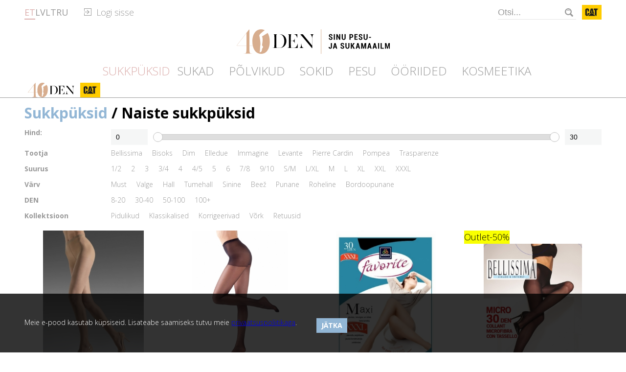

--- FILE ---
content_type: text/html; charset=utf-8
request_url: https://40den.eu/sukkpuksid/naiste-sukkpuksid/sukkpuksid-vani-40-claro-4/
body_size: 53151
content:
<!doctype html>
<!-- index -->
<html class="no-js " lang="et">
		<head>
			<meta charset="utf-8">
			<meta http-equiv="X-UA-Compatible" content="IE=edge">
			<title>Naiste sukkpüksid - 40DEN.eu</title>
			
			
			<link rel="apple-touch-icon" sizes="180x180" href="/templates/sm/favicons/apple-touch-icon.png">
			<link rel="icon" type="image/png" sizes="32x32" href="/templates/sm/favicons/favicon-32x32.png">
			<link rel="icon" type="image/png" sizes="16x16" href="/templates/sm/favicons/favicon-16x16.png">
			
			<link rel="manifest" href="/templates/sm/favicons/site.webmanifest">
			<link rel="mask-icon" href="/templates/sm/favicons/safari-pinned-tab.svg" color="#cea486">
			<link rel="shortcut icon" href="/templates/sm/favicons/favicon.ico">
			<meta name="msapplication-TileColor" content="#ffffff">
			<meta name="msapplication-config" content="/templates/sm/favicons/browserconfig.xml">
			<meta name="theme-color" content="#ffffff">
			
			
			
			<meta name="verify-paysera" content="4900c1a0f55e68d92a8f3b1490512b3f">
			
			<meta name="description" content="40den.eu  - Pompea, Bellissima, Jadea, Trasparenze, Pierre Cardin, Ysabel Mora sukatoodete ja pesu e-pood. Sukkpüksid, aluspesu naistele, meeste aluspesu, sokid, sukad, põlvikud.">
			<meta name="keywords" content="Itaalia sukkpüksid, ale, must reede, must reede 2021, musta reede pakkumised, soodsad sukkpüksid, Naiste sukkpüksid, Pompea sukkpüksid, Bellissima sukkpüksid, Dim sukkpüksid, Pidulikud sukkpüksid, soojad sukkpüksid, värvilised sukkpüksid, sokisahtel, kubamaja sokid, ravisukkpüksid, sukkpüksid naistele, naiste soojad sukkpüksid, naiste korrigeerivad sukapüksid, korrigeerivad sukkpüksid, villased sukkpüksid, matid sukkpüksid, puuvillased sukkpüksid, ">
			<meta name="viewport" content="width=device-width, initial-scale=1.0, maximum-scale=1.0, viewport-fit=cover">
			<meta name="Copyright" content="&copy; Simonta Trading  OÜ">
			
		<link rel="preconnect" href="https://fonts.googleapis.com">
		<link rel="preconnect" href="https://fonts.gstatic.com" crossorigin>
		<link href="https://fonts.googleapis.com/css2?family=Open+Sans:ital,wdth,wght@0,75..100,300..800;1,75..100,300..800&display=swap" rel="stylesheet">
			
			<link rel="stylesheet" href="/templates/sm/css/normalize.css?101">
			<link rel="stylesheet" href="/templates/sm/css/flexslider.css?101">
			<link rel="stylesheet" href="/templates/sm/js/slider/slider.css?101">
			<link rel="stylesheet" href="/templates/sm/css/style.css?101">
			<link rel="stylesheet" href="/templates/sm/css/media-queries.css?101">
		   
			<!-- <script src="/templates/sm/js/vendor/modernizr-custom.js"></script> -->
			<script src="/scripts/klayers.js?33" type="text/javascript"></script>
			<script src="/scripts/gallery.js?33" type="text/javascript"></script>
			<script src="/scripts/script.js?33" type="text/javascript"></script>
			<script src="/templates/sm/js/vendor/jquery-2.2.2.min.js"></script> 
			<script src="/templates/sm/js/vendor/jquery.flexslider-min.js"></script>
			<script src="/templates/sm/js/vendor/doubletaptogo.min.js"></script>
			<script src="/templates/sm/js/vendor/jquery.elevateZoom.min.js"></script>
			<script src="/templates/sm/js/plugins.js?101"></script>
			<script src="https://www.google.com/recaptcha/api.js"></script>

			<script src="/templates/sm/js/items.js?101"></script>
			<script src="https://code.jquery.com/ui/1.12.0/jquery-ui.min.js" integrity="sha256-eGE6blurk5sHj+rmkfsGYeKyZx3M4bG+ZlFyA7Kns7E=" crossorigin="anonymous"></script>
			
			<!--[if lt IE 9]><script src="/templates/sm/js/setup_ie.js" type="text/javascript"></script>
			<script src="http://css3-mediaqueries-js.googlecode.com/svn/trunk/css3-mediaqueries.js"></script><![endif]-->
			
			<!-- Global site tag (gtag.js) - AdWords: 851616549 --> <script async src="https://www.googletagmanager.com/gtag/js?id=AW-851616549"></script> <script> window.dataLayer = window.dataLayer || []; function gtag(){dataLayer.push(arguments);} gtag('js', new Date()); gtag('config', 'AW-851616549'); </script>
			
			
			
			
			<!-- Facebook Pixel Code -->
			<script>
			!function(f,b,e,v,n,t,s)
			{if(f.fbq)return;n=f.fbq=function(){n.callMethod?
			n.callMethod.apply(n,arguments):n.queue.push(arguments)};
			if(!f._fbq)f._fbq=n;n.push=n;n.loaded=!0;n.version='2.0';
			n.queue=[];t=b.createElement(e);t.async=!0;
			t.src=v;s=b.getElementsByTagName(e)[0];
			s.parentNode.insertBefore(t,s)}(window,document,'script',
			'https://connect.facebook.net/en_US/fbevents.js');
			 fbq('init', '1010961905618915'); 
			fbq('track', 'PageView');
			</script>
			<noscript>
			 <img height="1" width="1" 
			src="https://www.facebook.com/tr?id=1010961905618915&ev=PageView
			&noscript=1"/>
			</noscript>
			<!-- End Facebook Pixel Code -->

			<!-- Global site tag (gtag.js) - Google Analytics -->
<script async src="https://www.googletagmanager.com/gtag/js?id=UA-99667890-1"></script>
<script>
  window.dataLayer = window.dataLayer || [];
  function gtag(){dataLayer.push(arguments);}
  gtag('js', new Date());

  gtag('config', 'UA-99667890-1');
</script>

<script id="mcjs">!function(c,h,i,m,p){m=c.createElement(h),p=c.getElementsByTagName(h)[0],m.async=1,m.src=i,p.parentNode.insertBefore(m,p)}(document,"script","https://chimpstatic.com/mcjs-connected/js/users/f3af804b70b7fc061c6e61cba/26cef7dd5d8d833616c753491.js");</script>
			
		</head>
<body class="second_page"><div id="temporaryBox"></div>
<p class="browsehappy">You are using an <strong>outdated</strong> browser. Please <a href="http://browsehappy.com/">upgrade your browser</a> to improve your experience.</p> 
<svg style="display: none;" id="svg_sprite">
	<symbol id="cat" viewBox="0 0 108 80" xml:space="preserve">
		<path style="stroke-width:0;fill:#fc0" d="M0 0h108v80H0z"/><path d="m67.2 51.5-7.4-31.3H48.1l-6.8 30.5L54 40.5l13.2 11.1ZM54 26.9l2.2 11.5h-4.5L54 26.9Zm35.6-5.4c0-.4-.3-.6-.8-.6H88v2.2h.3v-.9h.4l.6.9h.4l-.6-.9c.3 0 .6-.2.6-.6Zm-1.2.3v-.7h.4c.2 0 .5 0 .5.3s-.2.4-.5.4h-.4Zm-49 27.3v-6H31v8.1c0 1.2-.9 2.1-2.1 2.1s-2-.9-2-2.1V28.1c0-1.2.9-2.1 2-2.1s2.1.9 2.1 2.1v8.2h8.4v-8.5c0-4.7-3.1-8.6-10.5-8.6-7.7 0-10.6 3.9-10.6 8.6v24.1c0 4.7 3.7 8.2 8.4 8.2h2.6l8.3-6.7c1.5-1.3 1.8-2.9 1.8-4.3Zm25.4-21.2h5.8v26.4l6.9 5.7H80V27.9h5.8v-7.8H64.9v7.8Zm24-7.8c-1 0-1.9.8-1.9 1.9s.9 1.9 1.9 1.9 1.9-.8 1.9-1.9-.9-1.9-1.9-1.9Zm0 3.4c-.9 0-1.5-.7-1.5-1.6s.7-1.6 1.5-1.6 1.5.7 1.5 1.6-.7 1.6-1.5 1.6ZM32.9 60.1h41.5L54 43 32.9 60.1Z" style="fill:#1c1c1b;stroke-width:0"/>
	</symbol>
	<symbol id="logo" viewBox="0 0 158.6 50" xml:space="preserve">
		<style>.lc1{fill:var(--logo_c_1);stroke-width:0;} .lc2{fill:var(--logo_c_2);stroke-width:0;}</style>
		<path d="M158.5 10.7h-9.2v.2c0 .1.1.1.1.1h.9c1.7.1 2.7 2.1 3.2 3.7.7 2.1 1 4.5 1 6.1v12.9l-19-23h-7v.2c0 .1.1.1.1.1h.7c1.9.1 2.8.4 2.8 6.2v11.6c0 6.5-1 9.5-3.1 9.7h-.6v.2c0 .1.1.1.1.1h9.2v-.2c0-.1-.1-.1-.1-.1h-.9c-1.7-.1-2.7-2.1-3.2-3.7-.7-2.1-1-4.5-1-6.1V13.5l21.6 25.7h.7V20.6c0-6.5 1-9.5 3.1-9.7h.6v-.2c0-.1-.1-.1-.1-.1Zm-70.6 0H74.1v.2c0 .1.1.1.1.1h.9c1.9.1 2.3.4 2.3 6.2v15.1c0 5.8-.4 6.1-2.3 6.2h-1v.2c0 .1.1.1.1.1h13.7c4.3 0 7.9-1.4 10.4-4.2 2.4-2.6 3.7-6.1 3.7-10s-1.3-7.4-3.6-9.9c-2.5-2.7-6.2-4.2-10.6-4.2Zm7.4 23.7c-1.7 2.8-4.2 4.2-7.4 4.2h-4.6c-1.7 0-1.8-.5-1.8-6.2V17.3c0-5.6.2-6.2 1.8-6.2h4.6c3 0 5.5 1.4 7.2 4.1 1.6 2.4 2.4 5.9 2.4 9.6s-1.2 7.8-2.2 9.5ZM125 30h-.1l-.5 1.5c-2 6.1-4.1 7.1-8.4 7.1h-3.1c-1.7 0-1.8-.5-1.8-6.2v-7.7h2.3c2 0 4.1.3 5 3.7l.2.9h.2v-9.6c0-.1-.1-.1-.1-.1h-.2l-.2 1c-.9 3.4-3 3.7-5 3.7H111v-7c0-5.6.2-6.2 1.8-6.2h2.3c6 0 7.3 2.7 8.4 5.9l.5 1.4h.2v-7.7c0-.1-.1-.1-.1-.1h-20.5v.2c0 .1.1.1.1.1h.9c1.9.1 2.3.4 2.3 6.2v15.1c0 5.8-.4 6.1-2.3 6.2h-1v.2c0 .1.1.1.1.1H125v-8.9c0-.1-.1-.1-.1-.1h-.1Z" class="lc1"/><path d="M63.5 7.2c-1.7 1.3-5.5 3.9-11.5 7 1.8 3.4 1.5 9.5.1 18 .1 1.4 2.6 2.8 1.9 4.3s-1.5 2.3-1.9 3.7c-.4 1.4.1 6.7-4.9 6.6 1.3-5.2.6-11.3 1.4-14.6.7-2.9-.5-13.7-2-18.6-.3-1 0-2.2.6-3 3-3.4 8.2-7.3 10.3-8.9C55.5.6 53 0 50.2 0 39 0 32.5 10.2 32.5 24.9s.2 5.5.7 7.9h-6.7V.4h-1L0 33.2v.3h20.4v4.9c0 9.8-.6 10.2-4.1 10.3h-1.5v.8h17.3v-.7h-1.5c-3.5-.2-4.1-.6-4.1-10.4v-4.9h6.8c2.1 10 8 16.5 16.9 16.5S68 39.7 68 24.9s-1.6-13.4-4.5-17.7Zm-43.1.9v24.7H1.2L20.4 8.1Z" class="lc2"/>
	</symbol>
</svg>
<!-- Load Facebook SDK for JavaScript -->
<div id="fb-root"></div>
<script>
window.fbAsyncInit = function() {
  FB.init({
	xfbml            : true,
	version          : 'v5.0'
  });
};

(function(d, s, id) {
  var js, fjs = d.getElementsByTagName(s)[0];
  if (d.getElementById(id)) return;
  js = d.createElement(s); js.id = id;
  js.src = 'https://connect.facebook.net/en_US/sdk/xfbml.customerchat.js';
  fjs.parentNode.insertBefore(js, fjs);
}(document, 'script', 'facebook-jssdk'));</script>

<!-- Your customer chat code -->
<div class="fb-customerchat"
  attribution=install_email
	 logged_in_greeting="Tere! Tule chatti ja me aitame Su kõigile küsimustele vastused leida."
	 logged_out_greeting="Tere! Tule chatti ja me aitame Su kõigile küsimustele vastused leida."
  page_id="293185840812956"
  theme_color="#d7ad8e">
</div>
		
		<!--<ul class="banner_block"><li><p><img src="/user_files/Men_juht/Pompea_banner.png" alt="" /></p>
<h2>&nbsp;</h2>
<h2><span class="color_pink page_title">IGAP&Auml;EVANE &Otilde;MBLUSTETA PESU&nbsp;</span></h2>
<p><span class="color_dark_blue">&Otilde;mblusteta pesu on kui teine nahk &ndash; pehme, hingav ja elastne. See kohandub kehaga t&auml;iuslikult, tagades liikumisvabaduse ja kandmismugavuse kogu p&auml;eva v&auml;ltel.</span></p>
<p>&nbsp;</p>
<p><span class="color_dark_blue">Unusta ebamugavad &otilde;mblused ja naudi naiselikku aluspesu, mis &uuml;hendab elegantsi, praktilisuse ja maksimaalse mugavuse.</span></p></li><li><p><a href="/pesu/naiste-pesu/"><img src="/user_files/Men_juht/Bellissima_shaper_banner_2.png" alt="" /></a></p>
<h3 data-start="309" data-end="377">&nbsp;</h3>
<h3 data-start="309" data-end="377"><span class="page_title">korrigeeriv aluspesu 40DEN-ist</span></h3>
<p data-start="379" data-end="613"><span class="color_dark_blue">Pehmest, hingavast ja elastsest materjalist valmistatud mudelid aitavad vormida k&otilde;htu, puusasid ja v&ouml;&ouml;piirkonda &ndash; just nii palju, kui vaja.</span></p>
<p data-start="615" data-end="903"><span class="color_dark_blue">Meie korrigeeriv pesu sobib ideaalselt nii pidulikumateks hetkedeks kui ka igap&auml;evaseks kandmiseks, pakkudes enesekindlust ja tuge seal, kus vaja.</span></p>
<p data-start="905" data-end="995"><span class="color_dark_blue"><a href="https://40den.eu/pesu/naiste-pesu/#list_type=list&amp;price=0-40&amp;onpage=100&amp;list=1&amp;Pesu=Korrigeeriv%20pesu">Tutvu kollektsiooniga</a> ning leia endale sobiv mudel, mis toetab ja kaunistab - igal sammul.</span></p></li></ul>-->

<div class="coocie_box" id="cookiesMessage" style="display:none">
	<div class="coocie_content pagewrap">
		<div class="coocie_content__left">
			<h3></h3>
			<p>Meie e-pood kasutab küpsiseid. Lisateabe saamiseks tutvu meie <a href="/avaleht/">privaatsuspoliitikaga</a>.</p>
		</div>
		<div class="coocie_content__right">
			<h3></h3>
			<span class="ccr__btn"><a href="#" onclick="return hideCookiesMessage();" class="s_btn"><strong>Jätka</strong></a><!--<a href="https://www.google.com/" class="s_btn s_btn__no"><strong>Ei</strong>, Ei nőustu</a>--></span>
			<!--<span class="ccr__checkbox"><input type="checkbox" id="remember"><label for="remember">Mäleta mu otsust</label></span>-->
		</div>
	</div>
</div>

<!-- #header -->
<header class="top_header">
	<div class="top_header__box pagewrap">
	
		<a href="/" id="site_logo" title="40den.eu"></a>
		<a href="/" class="cat_logo" title="CAT">
			<svg xmlns="http://www.w3.org/2000/svg" viewBox="0 0 108 80" aria-hidden="true" focusable="false"><use xlink:href="#cat"></use></svg>
			<span class="visually_hidden">CAT</span>
		</a>
		<a href="#" class="menu_top__ico"><span></span></a>
		
		<div class="mobil_menu">
			<div class="menu_top__close"><a href="#"></a></div>
			<div class="mobil_menu__content">
				<div class="top_header__left">
					<!-- <div class="lang_box">
						<a href="/sukkpuksid/naiste-sukkpuksid/" class="lang_on">{value}</a><a href="/zeubikses/sieviesu-zeubikses/">{value}</a><a href="/pdkelns/moteriskos-pdkelns/">{value}</a><a href="/kolgotki/zenskie-kolgotki-rus/">{value}</a>
					</div> -->
					<div class="lang_box">
						<a href="/sukkpuksid/naiste-sukkpuksid/" class="lang_item lang_item__on" title="{language_in_browser}">
							<span>et</span>
						</a><a href="/zeubikses/sieviesu-zeubikses/" class="lang_item" title="{language_in_browser}">
							<span>lv</span>
						</a><a href="/pdkelns/moteriskos-pdkelns/" class="lang_item" title="{language_in_browser}">
							<span>lt</span>
						</a><a href="/kolgotki/zenskie-kolgotki-rus/" class="lang_item" title="{language_in_browser}">
							<span>ru</span>
						</a>
						
					</div>
					<div class="login_top_box"><form action="" method="POST" id="loginForm1">
					
						
						
						<span class="login_top_link">Logi sisse</span>
						<i class="login_sub__triangle_up"></i>
						<div class="login_sub">
							<div class="login_sub__item">
								<input type="text" id="username" name="login[email]" value="" required/>
								<label for="username">E-mail</label>
								<div class="login_sub__line"></div>
							</div>
							<div class="login_sub__item">
								<input type="password" id="password" name="login[password]" value="" required/>
								<label for="password">Password</label>
								<div class="login_sub__line"></div>
							</div>
							<button type="button" class="s_btn" onclick="document.getElementById('loginForm1').submit();return false;">Login</button>
							<a href="/registreeri/unustasid-salasona/">Unustasid salasõna?</a>
							<a href="/registreeri/">Loo konto</a>
						</div>
					</form></div>
				</div>
				
				<div class="top_header__right">
					
					<form method="get" action="/otsi/" class="top_search" id="searchForm1"><input type="text" placeholder="Otsi..." name="s" class="grad0" onfocus="if(this.value=='Otsi...'){this.value='';}" onblur="if(!this.value){this.value='Otsi...';}"><a href="#" onclick="document.getElementById('searchForm1').submit();return false;" title="Submit"></a></form>
					<!-- <a href="https://www.facebook.com/40den.eu/" class="i_btn facebook"></a> -->
					<a href="https://40den.eu/" class="i_btn shop_btn">
						<svg xmlns="http://www.w3.org/2000/svg" viewBox="0 0 158.6 50" aria-hidden="true" focusable="false"><use xlink:href="#logo"></use></svg>
						<span class="visually_hidden">40den</span>
					</a>
					<a href="https://catwork.ee/" class="i_btn cat_btn">
						<svg xmlns="http://www.w3.org/2000/svg" viewBox="0 0 108 80" aria-hidden="true" focusable="false"><use xlink:href="#cat"></use></svg>
						<span class="visually_hidden">CAT</span>
					</a>
				</div>
				<!-- #menu -->
				<nav class="menu_top">
					<ul>
						<li class="menu_top__on" id="m84"><a href="/sukkpuksid/naiste-sukkpuksid/">Sukkpüksid</a><span>Sukkpüksid</span>
							<b><i class="triangle_up"></i></b><style>#m84 > span {display: block;} #m84 > a {display: none;}</style>
							<div class="menu_top__sub">
								<ul>
									<li class="menu_top__sub__on"><a href="/sukkpuksid/naiste-sukkpuksid/">Naiste sukkpüksid</a></li><li><a href="/sukkpuksid/laste-sukkpuksid/">Laste sukkpüksid</a></li>
									
								</ul>
								<img src="/images/menu/84.jpg" alt=""/>
							</div>
						</li><li id="m83"><a href="/sukad/">Sukad</a><span>Sukad</span><!--83-->
							
						</li><li id="m77"><a href="/polvikud/">Põlvikud </a><span>Põlvikud </span><!--77-->
							
						</li><li id="m131"><a href="/sokid/naiste-sokid-est/">Sokid</a><span>Sokid</span><!--131-->
							<b><i class="triangle_up"></i></b><style>#m131 > span {display: block;} #m131 > a {display: none;}</style>
							<div class="menu_top__sub">
								<ul>
									<li><a href="/sokid/naiste-sokid-est/">Naiste sokid</a></li><li><a href="/sokid/meeste-sokid-est/">Meeste sokid</a></li><li><a href="/sokid/spordisokid/">Spordisokid</a></li><li><a href="/sokid/sokipoiad/">Sokipöiad</a></li><li><a href="/sokid/laste-sokid/">Laste sokid</a></li>
									
								</ul>
								<img src="/images/menu/131.jpg" alt=""/>
							</div>
						</li><li id="m132"><a href="/pesu/naiste-pesu/">Pesu</a><span>Pesu</span><!--132-->
							<b><i class="triangle_up"></i></b><style>#m132 > span {display: block;} #m132 > a {display: none;}</style>
							<div class="menu_top__sub">
								<ul>
									<li><a href="/pesu/naiste-pesu/">Naiste pesu</a></li><li><a href="/pesu/meeste-pesu-est/">Meeste pesu</a></li><li><a href="/pesu/laste-pesu/">Laste pesu</a></li>
									
								</ul>
								<img src="/images/menu/132.jpg" alt=""/>
							</div>
						</li><li id="m179"><a href="/ooriided/">Ööriided</a><span>Ööriided</span><!--179-->
							
						</li><li id="m62"><a href="/kosmeetika/">Kosmeetika</a><span>Kosmeetika</span><!--62-->
							
						</li>
						
					</ul>
				</nav>
				<!-- /#menu -->
				<a href="https://40den.eu/" class="i_btn shop_btn">
					<svg xmlns="http://www.w3.org/2000/svg" viewBox="0 0 158.6 50" aria-hidden="true" focusable="false"><use xlink:href="#logo"></use></svg>
					<span class="visually_hidden">40den</span>
				</a>
				<a href="https://catwork.ee/" class="i_btn cat_btn">
					<svg xmlns="http://www.w3.org/2000/svg" viewBox="0 0 108 80" aria-hidden="true" focusable="false"><use xlink:href="#cat"></use></svg>
					<span class="visually_hidden">CAT</span>
				</a>
			</div>
		</div>
		<div class="menu_top__darck"></div>
	</div>
</header>
<!-- /#header -->

<!-- #center box -->
<div class="content_box content_move">

<h1 class="global_title pagewrap"><a href="/sukkpuksid/">Sukkpüksid</a> / Naiste sukkpüksid</h1>
	
				
				
				

	<!-- #content -->
	<div class="content pagewrap clearfix catalog">
	
				<div  id="filter_navitem" class="filter_navitem">
			<form action="" method="get" id="filterForm">
				<ul class="filter_item">
                    <li>
                    	<strong class="filter_title">Hind:</strong>
                        <div class="filter_item__price"><input type="text" name="minCost" id="minCost" class="minCost" value="0" placeholder="min" onkeyup="setSliderValues();"><div class="slider_box"><div id="priceSlider"></div></div><input type="text" name="maxCost" id="maxCost" class="max_cost" value="30" placeholder="max" onkeyup="setSliderValues();"></div>
                    </li>
				</ul>
				<ul class="filter_item" id="fbItem"></ul>
			</form>
		</div>
		
        
		<ul class="shop_prod" id="itemsBox_123">
            <li id="product-123-469476" style="display:none">
                <a href="/sukkpuksid/naiste-sukkpuksid/sukkpuksid-special-40-miele-xl/">
					<div class="s_p_i">
						
                    	<img src="/templates/sm/images/prod_spacer.gif" style="background-image:url(/images/items/40/469476/285x389/1.jpg);" alt="Sukkpüksid Special 40 den" title="Sukkpüksid Special 40 den"/>
                    </div>
					<h6>Sukkpüksid Special 40 den</h6>
                </a>
                <form method="post" name="itemForm_469476" id="itemForm_469476"><input type="hidden" name="to_basket[469476][quantity]" value="1"><a href="/sukkpuksid/naiste-sukkpuksid/sukkpuksid-special-40-miele-xl/" onclick="document.getElementById('itemForm_469476').submit(); return false;" title="Lisa ostukorvi">3.49 EUR</a></form>
				<script type="text/javascript">
					pageProducts.push({
						'obj': 'product-123-469476',
						'category': '123',
						'product_id': '775251',
						'ean': parseInt('8033580478985'),
						'name': 'sukkpüksid special 40 den',
						'quantity': parseFloat('600'),
						'rating': parseFloat('0'),
						'price': parseFloat('3.490054'),
						'filter_params': {'Tootja':'Bellissima','item_availability':'item_available',"Suurus":"XL","Värv":"Beež","DEN":"30-40","Kollektsioon":"Klassikalised"}
					});
			  </script>
            </li><li id="product-123-469475" style="display:none">
                <a href="/sukkpuksid/naiste-sukkpuksid/sukkpuksid-special-40-antrazite-4/">
					<div class="s_p_i">
						
                    	<img src="/templates/sm/images/prod_spacer.gif" style="background-image:url(/images/items/40/469475/285x389/1.jpg);" alt="Sukkpüksid Special 40 den" title="Sukkpüksid Special 40 den"/>
                    </div>
					<h6>Sukkpüksid Special 40 den</h6>
                </a>
                <form method="post" name="itemForm_469475" id="itemForm_469475"><input type="hidden" name="to_basket[469475][quantity]" value="1"><a href="/sukkpuksid/naiste-sukkpuksid/sukkpuksid-special-40-antrazite-4/" onclick="document.getElementById('itemForm_469475').submit(); return false;" title="Lisa ostukorvi">3.49 EUR</a></form>
				<script type="text/javascript">
					pageProducts.push({
						'obj': 'product-123-469475',
						'category': '123',
						'product_id': '775246',
						'ean': parseInt('8033580478985'),
						'name': 'sukkpüksid special 40 den',
						'quantity': parseFloat('18'),
						'rating': parseFloat('0'),
						'price': parseFloat('3.490054'),
						'filter_params': {'Tootja':'Bellissima','item_availability':'item_available',"Suurus":"4","Värv":"Hall","DEN":"30-40","Kollektsioon":"Klassikalised"}
					});
			  </script>
            </li><li id="product-123-469474" style="display:none">
                <a href="/sukkpuksid/naiste-sukkpuksid/sukkpuksid-special-40-nero-3/">
					<div class="s_p_i">
						
                    	<img src="/templates/sm/images/prod_spacer.gif" style="background-image:url(/images/items/40/469474/285x389/1.jpg);" alt="Sukkpüksid Special 40 den" title="Sukkpüksid Special 40 den"/>
                    </div>
					<h6>Sukkpüksid Special 40 den</h6>
                </a>
                <form method="post" name="itemForm_469474" id="itemForm_469474"><input type="hidden" name="to_basket[469474][quantity]" value="1"><a href="/sukkpuksid/naiste-sukkpuksid/sukkpuksid-special-40-nero-3/" onclick="document.getElementById('itemForm_469474').submit(); return false;" title="Lisa ostukorvi">3.49 EUR</a></form>
				<script type="text/javascript">
					pageProducts.push({
						'obj': 'product-123-469474',
						'category': '123',
						'product_id': '775237',
						'ean': parseInt('8033580478985'),
						'name': 'sukkpüksid special 40 den',
						'quantity': parseFloat('132'),
						'rating': parseFloat('0'),
						'price': parseFloat('3.490054'),
						'filter_params': {'Tootja':'Bellissima','item_availability':'item_available',"Suurus":"3","Värv":"Must","DEN":"30-40","Kollektsioon":"Klassikalised"}
					});
			  </script>
            </li><li id="product-123-469473" style="display:none">
                <a href="/sukkpuksid/naiste-sukkpuksid/sukkpuksid-special-20-miele-12/">
					<div class="s_p_i">
						
                    	<img src="/templates/sm/images/prod_spacer.gif" style="background-image:url(/images/items/40/469473/285x411/1.jpg);" alt="Sukkpüksid Special 20 den" title="Sukkpüksid Special 20 den"/>
                    </div>
					<h6>Sukkpüksid Special 20 den</h6>
                </a>
                <form method="post" name="itemForm_469473" id="itemForm_469473"><input type="hidden" name="to_basket[469473][quantity]" value="1"><a href="/sukkpuksid/naiste-sukkpuksid/sukkpuksid-special-20-miele-12/" onclick="document.getElementById('itemForm_469473').submit(); return false;" title="Lisa ostukorvi">2.99 EUR</a></form>
				<script type="text/javascript">
					pageProducts.push({
						'obj': 'product-123-469473',
						'category': '123',
						'product_id': '775112',
						'ean': parseInt('8300907011140'),
						'name': 'sukkpüksid special 20 den',
						'quantity': parseFloat('288'),
						'rating': parseFloat('0'),
						'price': parseFloat('2.989976'),
						'filter_params': {'Tootja':'Bellissima','item_availability':'item_available',"Suurus":"1/2","Värv":"Beež","DEN":"8-20","Kollektsioon":"Klassikalised"}
					});
			  </script>
            </li><li id="product-123-469468" style="display:none">
                <a href="/sukkpuksid/naiste-sukkpuksid/sukkpuksid-maxi-30-41158-canella-910/">
					<div class="s_p_i">
						
                    	<img src="/templates/sm/images/prod_spacer.gif" style="background-image:url(/images/items/40/469468/285x391/1.jpg);" alt="Sukkpüksid Maxi 30 41158" title="Sukkpüksid Maxi 30 41158"/>
                    </div>
					<h6>Sukkpüksid Maxi 30 41158</h6>
                </a>
                <form method="post" name="itemForm_469468" id="itemForm_469468"><input type="hidden" name="to_basket[469468][quantity]" value="1"><a href="/sukkpuksid/naiste-sukkpuksid/sukkpuksid-maxi-30-41158-canella-910/" onclick="document.getElementById('itemForm_469468').submit(); return false;" title="Lisa ostukorvi">3.49 EUR</a></form>
				<script type="text/javascript">
					pageProducts.push({
						'obj': 'product-123-469468',
						'category': '123',
						'product_id': '600218',
						'ean': parseInt('4750140411582'),
						'name': 'sukkpüksid maxi 30 41158',
						'quantity': parseFloat('200'),
						'rating': parseFloat('0'),
						'price': parseFloat('3.490054'),
						'filter_params': {'Tootja':'Bisoks','item_availability':'item_available',"Suurus":"9/10","Värv":"Beež","DEN":"30-40","Kollektsioon":"Klassikalised"}
					});
			  </script>
            </li><li id="product-123-469466" style="display:none">
                <a href="/sukkpuksid/naiste-sukkpuksid/sukkpuksid-micro-30-nero-12/">
					<div class="s_p_i">
						<div class="s_p_a">
							
							<div class="act_1" style="background:#f9ff00;color:#000000;">Outlet</div>
							<div class="act_1" style="background:#f9ff00;color:#000000;">-50%</div>
						</div>
                    	<img src="/templates/sm/images/prod_spacer.gif" style="background-image:url(/images/items/40/469466/285x398/1.jpg);" alt="Sukkpüksid Micro 30 den" title="Sukkpüksid Micro 30 den"/>
                    </div>
					<h6>Sukkpüksid Micro 30 den</h6>
                </a>
                <form method="post" name="itemForm_469466" id="itemForm_469466"><input type="hidden" name="to_basket[469466][quantity]" value="1"><a href="/sukkpuksid/naiste-sukkpuksid/sukkpuksid-micro-30-nero-12/" onclick="document.getElementById('itemForm_469466').submit(); return false;" title="Lisa ostukorvi">3.59 EUR</a></form>
				<script type="text/javascript">
					pageProducts.push({
						'obj': 'product-123-469466',
						'category': '123',
						'product_id': '775900',
						'ean': parseInt('8033580728998'),
						'name': 'sukkpüksid micro 30 den',
						'quantity': parseFloat('58'),
						'rating': parseFloat('0'),
						'price': parseFloat('3.589972'),
						'filter_params': {'Tootja':'Bellissima','item_availability':'item_available',"Suurus":"1/2","Värv":"Must","DEN":"30-40","Kollektsioon":"Klassikalised"}
					});
			  </script>
            </li><li id="product-123-469450" style="display:none">
                <a href="/sukkpuksid/naiste-sukkpuksid/sukkpuksid-riposante-40-nero-4-b/">
					<div class="s_p_i">
						<div class="s_p_a">
							
							<div class="act_1" style="background:#EF404D;color:#ffffff;">Multipakk x3</div>
							<div class="act_1" style="background:#EF404D;color:#ffffff;">-40%</div>
						</div>
                    	<img src="/templates/sm/images/prod_spacer.gif" style="background-image:url(/images/items/40/469450/285x410/1.jpg);" alt="Sukkpüksid Riposante 40 den" title="Sukkpüksid Riposante 40 den"/>
                    </div>
					<h6>Sukkpüksid Riposante 40 den</h6>
                </a>
                <form method="post" name="itemForm_469450" id="itemForm_469450"><input type="hidden" name="to_basket[469450][quantity]" value="1"><a href="/sukkpuksid/naiste-sukkpuksid/sukkpuksid-riposante-40-nero-4-b/" onclick="document.getElementById('itemForm_469450').submit(); return false;" title="Lisa ostukorvi">4.99 EUR</a></form>
				<script type="text/javascript">
					pageProducts.push({
						'obj': 'product-123-469450',
						'category': '123',
						'product_id': '771004',
						'ean': parseInt('8300907011041'),
						'name': 'sukkpüksid riposante 40 den',
						'quantity': parseFloat('42'),
						'rating': parseFloat('7'),
						'price': parseFloat('4.990044'),
						'filter_params': {'Tootja':'Bellissima','item_availability':'item_available',"Suurus":"4","Värv":"Must","DEN":"30-40","Kollektsioon":"Korrigeerivad"}
					});
			  </script>
            </li><li id="product-123-469449" style="display:none">
                <a href="/sukkpuksid/naiste-sukkpuksid/sukkpuksid-riposante-40-nero-3-b/">
					<div class="s_p_i">
						<div class="s_p_a">
							
							<div class="act_1" style="background:#EF404D;color:#ffffff;">Multipakk x3</div>
							<div class="act_1" style="background:#EF404D;color:#ffffff;">-40%</div>
						</div>
                    	<img src="/templates/sm/images/prod_spacer.gif" style="background-image:url(/images/items/40/469449/285x410/1.jpg);" alt="Sukkpüksid Riposante 40 den" title="Sukkpüksid Riposante 40 den"/>
                    </div>
					<h6>Sukkpüksid Riposante 40 den</h6>
                </a>
                <form method="post" name="itemForm_469449" id="itemForm_469449"><input type="hidden" name="to_basket[469449][quantity]" value="1"><a href="/sukkpuksid/naiste-sukkpuksid/sukkpuksid-riposante-40-nero-3-b/" onclick="document.getElementById('itemForm_469449').submit(); return false;" title="Lisa ostukorvi">4.99 EUR</a></form>
				<script type="text/javascript">
					pageProducts.push({
						'obj': 'product-123-469449',
						'category': '123',
						'product_id': '771003',
						'ean': parseInt('8300907011041'),
						'name': 'sukkpüksid riposante 40 den',
						'quantity': parseFloat('45'),
						'rating': parseFloat('4'),
						'price': parseFloat('4.990044'),
						'filter_params': {'Tootja':'Bellissima','item_availability':'item_available',"Suurus":"3","Värv":"Must","DEN":"30-40","Kollektsioon":"Korrigeerivad"}
					});
			  </script>
            </li><li id="product-123-469393" style="display:none">
                <a href="/sukkpuksid/naiste-sukkpuksid/sukkpuksid-immagine-elisir-20-neutro-5/">
					<div class="s_p_i">
						
                    	<img src="/templates/sm/images/prod_spacer.gif" style="background-image:url(/images/items/40/469393/285x391/1.jpg);" alt="Sukkpüksid Immagine Elisir 20" title="Sukkpüksid Immagine Elisir 20"/>
                    </div>
					<h6>Sukkpüksid Immagine Elisir 20</h6>
                </a>
                <form method="post" name="itemForm_469393" id="itemForm_469393"><input type="hidden" name="to_basket[469393][quantity]" value="1"><a href="/sukkpuksid/naiste-sukkpuksid/sukkpuksid-immagine-elisir-20-neutro-5/" onclick="document.getElementById('itemForm_469393').submit(); return false;" title="Lisa ostukorvi">3.79 EUR</a></form>
				<script type="text/javascript">
					pageProducts.push({
						'obj': 'product-123-469393',
						'category': '123',
						'product_id': '4020135',
						'ean': parseInt('8300181687741'),
						'name': 'sukkpüksid immagine elisir 20',
						'quantity': parseFloat('24'),
						'rating': parseFloat('52'),
						'price': parseFloat('3.790052'),
						'filter_params': {'Tootja':'Immagine','item_availability':'item_available',"Suurus":"5","Värv":"Beež","DEN":"8-20","Kollektsioon":"Klassikalised"}
					});
			  </script>
            </li><li id="product-123-469392" style="display:none">
                <a href="/sukkpuksid/naiste-sukkpuksid/sukkpuksid-immagine-elisir-20-neutro-4/">
					<div class="s_p_i">
						
                    	<img src="/templates/sm/images/prod_spacer.gif" style="background-image:url(/images/items/40/469392/285x391/1.jpg);" alt="Sukkpüksid Immagine Elisir 20" title="Sukkpüksid Immagine Elisir 20"/>
                    </div>
					<h6>Sukkpüksid Immagine Elisir 20</h6>
                </a>
                <form method="post" name="itemForm_469392" id="itemForm_469392"><input type="hidden" name="to_basket[469392][quantity]" value="1"><a href="/sukkpuksid/naiste-sukkpuksid/sukkpuksid-immagine-elisir-20-neutro-4/" onclick="document.getElementById('itemForm_469392').submit(); return false;" title="Lisa ostukorvi">3.79 EUR</a></form>
				<script type="text/javascript">
					pageProducts.push({
						'obj': 'product-123-469392',
						'category': '123',
						'product_id': '4020134',
						'ean': parseInt('8300181687741'),
						'name': 'sukkpüksid immagine elisir 20',
						'quantity': parseFloat('24'),
						'rating': parseFloat('37'),
						'price': parseFloat('3.790052'),
						'filter_params': {'Tootja':'Immagine','item_availability':'item_available',"Suurus":"4","Värv":"Beež","DEN":"8-20","Kollektsioon":"Klassikalised"}
					});
			  </script>
            </li><li id="product-123-469391" style="display:none">
                <a href="/sukkpuksid/naiste-sukkpuksid/sukkpuksid-immagine-elisir-20-neutro-3/">
					<div class="s_p_i">
						
                    	<img src="/templates/sm/images/prod_spacer.gif" style="background-image:url(/images/items/40/469391/285x391/1.jpg);" alt="Sukkpüksid Immagine Elisir 20" title="Sukkpüksid Immagine Elisir 20"/>
                    </div>
					<h6>Sukkpüksid Immagine Elisir 20</h6>
                </a>
                <form method="post" name="itemForm_469391" id="itemForm_469391"><input type="hidden" name="to_basket[469391][quantity]" value="1"><a href="/sukkpuksid/naiste-sukkpuksid/sukkpuksid-immagine-elisir-20-neutro-3/" onclick="document.getElementById('itemForm_469391').submit(); return false;" title="Lisa ostukorvi">3.79 EUR</a></form>
				<script type="text/javascript">
					pageProducts.push({
						'obj': 'product-123-469391',
						'category': '123',
						'product_id': '4020133',
						'ean': parseInt('8300181687741'),
						'name': 'sukkpüksid immagine elisir 20',
						'quantity': parseFloat('24'),
						'rating': parseFloat('46'),
						'price': parseFloat('3.790052'),
						'filter_params': {'Tootja':'Immagine','item_availability':'item_available',"Suurus":"3","Värv":"Beež","DEN":"8-20","Kollektsioon":"Klassikalised"}
					});
			  </script>
            </li><li id="product-123-469390" style="display:none">
                <a href="/sukkpuksid/naiste-sukkpuksid/sukkpuksid-immagine-micro-charme-80-nero-3/">
					<div class="s_p_i">
						<div class="s_p_a">
							
							<div class="act_1" style="background:#1F3A5F;color:#FFFFFF;">-30%</div>
						</div>
                    	<img src="/templates/sm/images/prod_spacer.gif" style="background-image:url(/images/items/40/469390/285x391/1.jpg);" alt="Sukkpüksid Immagine Micro Charme 80" title="Sukkpüksid Immagine Micro Charme 80"/>
                    </div>
					<h6>Sukkpüksid Immagine Micro Charme 80</h6>
                </a>
                <form method="post" name="itemForm_469390" id="itemForm_469390"><input type="hidden" name="to_basket[469390][quantity]" value="1"><a href="/sukkpuksid/naiste-sukkpuksid/sukkpuksid-immagine-micro-charme-80-nero-3/" onclick="document.getElementById('itemForm_469390').submit(); return false;" title="Lisa ostukorvi"><span>5.99 EUR</span>4.19 EUR</a></form>
				<script type="text/javascript">
					pageProducts.push({
						'obj': 'product-123-469390',
						'category': '123',
						'product_id': '4020089',
						'ean': parseInt('8300181970249'),
						'name': 'sukkpüksid immagine micro charme 80',
						'quantity': parseFloat('291'),
						'rating': parseFloat('53'),
						'price': parseFloat('4.19'),
						'filter_params': {'Tootja':'Immagine','item_availability':'item_available',"Suurus":"3","Värv":"Must","DEN":"50-100","Kollektsioon":"Klassikalised"}
					});
			  </script>
            </li><li id="product-123-469389" style="display:none">
                <a href="/sukkpuksid/naiste-sukkpuksid/sukkpuksid-lea-20-neutro-2/">
					<div class="s_p_i">
						
                    	<img src="/templates/sm/images/prod_spacer.gif" style="background-image:url(/images/items/40/469389/285x391/1.jpg);" alt="Sukkpüksid Lea 20" title="Sukkpüksid Lea 20"/>
                    </div>
					<h6>Sukkpüksid Lea 20</h6>
                </a>
                <form method="post" name="itemForm_469389" id="itemForm_469389"><input type="hidden" name="to_basket[469389][quantity]" value="1"><a href="/sukkpuksid/naiste-sukkpuksid/sukkpuksid-lea-20-neutro-2/" onclick="document.getElementById('itemForm_469389').submit(); return false;" title="Lisa ostukorvi">2.49 EUR</a></form>
				<script type="text/javascript">
					pageProducts.push({
						'obj': 'product-123-469389',
						'category': '123',
						'product_id': '4020004',
						'ean': parseInt('4778007800102'),
						'name': 'sukkpüksid lea 20',
						'quantity': parseFloat('51'),
						'rating': parseFloat('40'),
						'price': parseFloat('2.49002'),
						'filter_params': {'Tootja':'Immagine','item_availability':'item_available',"Suurus":"2","Värv":"Beež","DEN":"8-20","Kollektsioon":"Klassikalised"}
					});
			  </script>
            </li><li id="product-123-469388" style="display:none">
                <a href="/sukkpuksid/naiste-sukkpuksid/sukkpuksid-lea-20-nero-3/">
					<div class="s_p_i">
						
                    	<img src="/templates/sm/images/prod_spacer.gif" style="background-image:url(/images/items/40/469388/285x391/1.jpg);" alt="Sukkpüksid Lea 20" title="Sukkpüksid Lea 20"/>
                    </div>
					<h6>Sukkpüksid Lea 20</h6>
                </a>
                <form method="post" name="itemForm_469388" id="itemForm_469388"><input type="hidden" name="to_basket[469388][quantity]" value="1"><a href="/sukkpuksid/naiste-sukkpuksid/sukkpuksid-lea-20-nero-3/" onclick="document.getElementById('itemForm_469388').submit(); return false;" title="Lisa ostukorvi">2.49 EUR</a></form>
				<script type="text/javascript">
					pageProducts.push({
						'obj': 'product-123-469388',
						'category': '123',
						'product_id': '4020001',
						'ean': parseInt('4778007800102'),
						'name': 'sukkpüksid lea 20',
						'quantity': parseFloat('141'),
						'rating': parseFloat('34'),
						'price': parseFloat('2.49002'),
						'filter_params': {'Tootja':'Immagine','item_availability':'item_available',"Suurus":"3","Värv":"Must","DEN":"8-20","Kollektsioon":"Klassikalised"}
					});
			  </script>
            </li><li id="product-123-469387" style="display:none">
                <a href="/sukkpuksid/naiste-sukkpuksid/sukkpuksid-lea-20-nero-2/">
					<div class="s_p_i">
						
                    	<img src="/templates/sm/images/prod_spacer.gif" style="background-image:url(/images/items/40/469387/285x391/1.jpg);" alt="Sukkpüksid Lea 20" title="Sukkpüksid Lea 20"/>
                    </div>
					<h6>Sukkpüksid Lea 20</h6>
                </a>
                <form method="post" name="itemForm_469387" id="itemForm_469387"><input type="hidden" name="to_basket[469387][quantity]" value="1"><a href="/sukkpuksid/naiste-sukkpuksid/sukkpuksid-lea-20-nero-2/" onclick="document.getElementById('itemForm_469387').submit(); return false;" title="Lisa ostukorvi">2.49 EUR</a></form>
				<script type="text/javascript">
					pageProducts.push({
						'obj': 'product-123-469387',
						'category': '123',
						'product_id': '4020000',
						'ean': parseInt('4778007800102'),
						'name': 'sukkpüksid lea 20',
						'quantity': parseFloat('70'),
						'rating': parseFloat('48'),
						'price': parseFloat('2.49002'),
						'filter_params': {'Tootja':'Immagine','item_availability':'item_available',"Suurus":"2","Värv":"Must","DEN":"8-20","Kollektsioon":"Klassikalised"}
					});
			  </script>
            </li><li id="product-123-469379" style="display:none">
                <a href="/sukkpuksid/naiste-sukkpuksid/sukkpuksid-special-20-miele-12-3pr/">
					<div class="s_p_i">
						
                    	<img src="/templates/sm/images/prod_spacer.gif" style="background-image:url(/images/items/40/469379/285x391/1.jpg);" alt="Sukkpüksid Special 20 3pr" title="Sukkpüksid Special 20 3pr"/>
                    </div>
					<h6>Sukkpüksid Special 20 3pr</h6>
                </a>
                <form method="post" name="itemForm_469379" id="itemForm_469379"><input type="hidden" name="to_basket[469379][quantity]" value="1"><a href="/sukkpuksid/naiste-sukkpuksid/sukkpuksid-special-20-miele-12-3pr/" onclick="document.getElementById('itemForm_469379').submit(); return false;" title="Lisa ostukorvi">5.99 EUR</a></form>
				<script type="text/javascript">
					pageProducts.push({
						'obj': 'product-123-469379',
						'category': '123',
						'product_id': '777540',
						'ean': parseInt('4741439000136'),
						'name': 'sukkpüksid special 20 3pr',
						'quantity': parseFloat('20'),
						'rating': parseFloat('41'),
						'price': parseFloat('5.989956'),
						'filter_params': {'Tootja':'Bellissima','item_availability':'item_available',"Suurus":"1/2","Värv":"Beež","DEN":"8-20","Kollektsioon":"Klassikalised"}
					});
			  </script>
            </li><li id="product-123-469375" style="display:none">
                <a href="/sukkpuksid/naiste-sukkpuksid/sukkpuksid-shaper-bikini-40-miele-4/">
					<div class="s_p_i">
						
                    	<img src="/templates/sm/images/prod_spacer.gif" style="background-image:url(/images/items/40/469375/285x411/1.jpg);" alt="Sukkpüksid Shaper Bikini 40 den" title="Sukkpüksid Shaper Bikini 40 den"/>
                    </div>
					<h6>Sukkpüksid Shaper Bikini 40 den</h6>
                </a>
                <form method="post" name="itemForm_469375" id="itemForm_469375"><input type="hidden" name="to_basket[469375][quantity]" value="1"><a href="/sukkpuksid/naiste-sukkpuksid/sukkpuksid-shaper-bikini-40-miele-4/" onclick="document.getElementById('itemForm_469375').submit(); return false;" title="Lisa ostukorvi">8.59 EUR</a></form>
				<script type="text/javascript">
					pageProducts.push({
						'obj': 'product-123-469375',
						'category': '123',
						'product_id': '779136',
						'ean': parseInt('8033580697706'),
						'name': 'sukkpüksid shaper bikini 40 den',
						'quantity': parseFloat('2'),
						'rating': parseFloat('47'),
						'price': parseFloat('8.59002'),
						'filter_params': {'Tootja':'Bellissima','item_availability':'item_available',"Suurus":"4","Värv":"Beež","DEN":"30-40","Kollektsioon":"Korrigeerivad"}
					});
			  </script>
            </li><li id="product-123-469374" style="display:none">
                <a href="/sukkpuksid/naiste-sukkpuksid/sukkpuksid-shaper-bikini-40-nero-4/">
					<div class="s_p_i">
						
                    	<img src="/templates/sm/images/prod_spacer.gif" style="background-image:url(/images/items/40/469374/285x411/1.jpg);" alt="Sukkpüksid Shaper Bikini 40 den" title="Sukkpüksid Shaper Bikini 40 den"/>
                    </div>
					<h6>Sukkpüksid Shaper Bikini 40 den</h6>
                </a>
                <form method="post" name="itemForm_469374" id="itemForm_469374"><input type="hidden" name="to_basket[469374][quantity]" value="1"><a href="/sukkpuksid/naiste-sukkpuksid/sukkpuksid-shaper-bikini-40-nero-4/" onclick="document.getElementById('itemForm_469374').submit(); return false;" title="Lisa ostukorvi">8.59 EUR</a></form>
				<script type="text/javascript">
					pageProducts.push({
						'obj': 'product-123-469374',
						'category': '123',
						'product_id': '779130',
						'ean': parseInt('8033580697706'),
						'name': 'sukkpüksid shaper bikini 40 den',
						'quantity': parseFloat('4'),
						'rating': parseFloat('58'),
						'price': parseFloat('8.59002'),
						'filter_params': {'Tootja':'Bellissima','item_availability':'item_available',"Suurus":"4","Värv":"Must","DEN":"30-40","Kollektsioon":"Korrigeerivad"}
					});
			  </script>
            </li><li id="product-123-469373" style="display:none">
                <a href="/sukkpuksid/naiste-sukkpuksid/sukkpuksid-special-20-nero-4-3pr/">
					<div class="s_p_i">
						
                    	<img src="/templates/sm/images/prod_spacer.gif" style="background-image:url(/images/items/40/469373/285x391/1.jpg);" alt="Sukkpüksid Special 20 3pr" title="Sukkpüksid Special 20 3pr"/>
                    </div>
					<h6>Sukkpüksid Special 20 3pr</h6>
                </a>
                <form method="post" name="itemForm_469373" id="itemForm_469373"><input type="hidden" name="to_basket[469373][quantity]" value="1"><a href="/sukkpuksid/naiste-sukkpuksid/sukkpuksid-special-20-nero-4-3pr/" onclick="document.getElementById('itemForm_469373').submit(); return false;" title="Lisa ostukorvi">5.99 EUR</a></form>
				<script type="text/javascript">
					pageProducts.push({
						'obj': 'product-123-469373',
						'category': '123',
						'product_id': '777548',
						'ean': parseInt('4741439000136'),
						'name': 'sukkpüksid special 20 3pr',
						'quantity': parseFloat('33'),
						'rating': parseFloat('43'),
						'price': parseFloat('5.989956'),
						'filter_params': {'Tootja':'Bellissima','item_availability':'item_available',"Suurus":"4","Värv":"Must","DEN":"8-20","Kollektsioon":"Klassikalised"}
					});
			  </script>
            </li><li id="product-123-469372" style="display:none">
                <a href="/sukkpuksid/naiste-sukkpuksid/sukkpuksid-special-20-nero-3-3pr/">
					<div class="s_p_i">
						
                    	<img src="/templates/sm/images/prod_spacer.gif" style="background-image:url(/images/items/40/469372/285x391/1.jpg);" alt="Sukkpüksid Special 20 3pr" title="Sukkpüksid Special 20 3pr"/>
                    </div>
					<h6>Sukkpüksid Special 20 3pr</h6>
                </a>
                <form method="post" name="itemForm_469372" id="itemForm_469372"><input type="hidden" name="to_basket[469372][quantity]" value="1"><a href="/sukkpuksid/naiste-sukkpuksid/sukkpuksid-special-20-nero-3-3pr/" onclick="document.getElementById('itemForm_469372').submit(); return false;" title="Lisa ostukorvi">5.99 EUR</a></form>
				<script type="text/javascript">
					pageProducts.push({
						'obj': 'product-123-469372',
						'category': '123',
						'product_id': '777547',
						'ean': parseInt('4741439000136'),
						'name': 'sukkpüksid special 20 3pr',
						'quantity': parseFloat('27'),
						'rating': parseFloat('46'),
						'price': parseFloat('5.989956'),
						'filter_params': {'Tootja':'Bellissima','item_availability':'item_available',"Suurus":"3","Värv":"Must","DEN":"8-20","Kollektsioon":"Klassikalised"}
					});
			  </script>
            </li><li id="product-123-469371" style="display:none">
                <a href="/sukkpuksid/naiste-sukkpuksid/sukkpuksid-special-20-miele-4-3pr/">
					<div class="s_p_i">
						
                    	<img src="/templates/sm/images/prod_spacer.gif" style="background-image:url(/images/items/40/469371/285x391/1.jpg);" alt="Sukkpüksid Special 20 3pr" title="Sukkpüksid Special 20 3pr"/>
                    </div>
					<h6>Sukkpüksid Special 20 3pr</h6>
                </a>
                <form method="post" name="itemForm_469371" id="itemForm_469371"><input type="hidden" name="to_basket[469371][quantity]" value="1"><a href="/sukkpuksid/naiste-sukkpuksid/sukkpuksid-special-20-miele-4-3pr/" onclick="document.getElementById('itemForm_469371').submit(); return false;" title="Lisa ostukorvi">5.99 EUR</a></form>
				<script type="text/javascript">
					pageProducts.push({
						'obj': 'product-123-469371',
						'category': '123',
						'product_id': '777542',
						'ean': parseInt('4741439000136'),
						'name': 'sukkpüksid special 20 3pr',
						'quantity': parseFloat('20'),
						'rating': parseFloat('50'),
						'price': parseFloat('5.989956'),
						'filter_params': {'Tootja':'Bellissima','item_availability':'item_available',"Suurus":"4","Värv":"Beež","DEN":"8-20","Kollektsioon":"Klassikalised"}
					});
			  </script>
            </li><li id="product-123-469370" style="display:none">
                <a href="/sukkpuksid/naiste-sukkpuksid/sukkpuksid-special-20-miele-3-3pr/">
					<div class="s_p_i">
						
                    	<img src="/templates/sm/images/prod_spacer.gif" style="background-image:url(/images/items/40/469370/285x391/1.jpg);" alt="Sukkpüksid Special 20 3pr" title="Sukkpüksid Special 20 3pr"/>
                    </div>
					<h6>Sukkpüksid Special 20 3pr</h6>
                </a>
                <form method="post" name="itemForm_469370" id="itemForm_469370"><input type="hidden" name="to_basket[469370][quantity]" value="1"><a href="/sukkpuksid/naiste-sukkpuksid/sukkpuksid-special-20-miele-3-3pr/" onclick="document.getElementById('itemForm_469370').submit(); return false;" title="Lisa ostukorvi">5.99 EUR</a></form>
				<script type="text/javascript">
					pageProducts.push({
						'obj': 'product-123-469370',
						'category': '123',
						'product_id': '777541',
						'ean': parseInt('4741439000136'),
						'name': 'sukkpüksid special 20 3pr',
						'quantity': parseFloat('26'),
						'rating': parseFloat('50'),
						'price': parseFloat('5.989956'),
						'filter_params': {'Tootja':'Bellissima','item_availability':'item_available',"Suurus":"3","Värv":"Beež","DEN":"8-20","Kollektsioon":"Klassikalised"}
					});
			  </script>
            </li><li id="product-123-469365" style="display:none">
                <a href="/sukkpuksid/naiste-sukkpuksid/sukkpuksid-riposante-40-polvere-dorata-xl/">
					<div class="s_p_i">
						
                    	<img src="/templates/sm/images/prod_spacer.gif" style="background-image:url(/images/items/40/469365/285x356/1.jpg);" alt="Sukkpüksid Riposante 40" title="Sukkpüksid Riposante 40"/>
                    </div>
					<h6>Sukkpüksid Riposante 40</h6>
                </a>
                <form method="post" name="itemForm_469365" id="itemForm_469365"><input type="hidden" name="to_basket[469365][quantity]" value="1"><a href="/sukkpuksid/naiste-sukkpuksid/sukkpuksid-riposante-40-polvere-dorata-xl/" onclick="document.getElementById('itemForm_469365').submit(); return false;" title="Lisa ostukorvi">6.99 EUR</a></form>
				<script type="text/javascript">
					pageProducts.push({
						'obj': 'product-123-469365',
						'category': '123',
						'product_id': '0000205-1',
						'ean': parseInt('8056777615001'),
						'name': 'sukkpüksid riposante 40',
						'quantity': parseFloat('16'),
						'rating': parseFloat('63'),
						'price': parseFloat('6.98999'),
						'filter_params': {'Tootja':'Pompea','item_availability':'item_available',"Suurus":"5","Värv":"Beež","DEN":"30-40","Kollektsioon":"Klassikalised"}
					});
			  </script>
            </li><li id="product-123-469364" style="display:none">
                <a href="/sukkpuksid/naiste-sukkpuksid/sukkpuksid-riposante-40-nero-xl/">
					<div class="s_p_i">
						
                    	<img src="/templates/sm/images/prod_spacer.gif" style="background-image:url(/images/items/40/469364/285x356/1.jpg);" alt="Sukkpüksid Riposante 40" title="Sukkpüksid Riposante 40"/>
                    </div>
					<h6>Sukkpüksid Riposante 40</h6>
                </a>
                <form method="post" name="itemForm_469364" id="itemForm_469364"><input type="hidden" name="to_basket[469364][quantity]" value="1"><a href="/sukkpuksid/naiste-sukkpuksid/sukkpuksid-riposante-40-nero-xl/" onclick="document.getElementById('itemForm_469364').submit(); return false;" title="Lisa ostukorvi">6.99 EUR</a></form>
				<script type="text/javascript">
					pageProducts.push({
						'obj': 'product-123-469364',
						'category': '123',
						'product_id': '0000202-1',
						'ean': parseInt('8056777615000'),
						'name': 'sukkpüksid riposante 40',
						'quantity': parseFloat('21'),
						'rating': parseFloat('58'),
						'price': parseFloat('6.98999'),
						'filter_params': {'Tootja':'Pompea','item_availability':'item_available',"Suurus":"5","Värv":"Must","DEN":"30-40","Kollektsioon":"Klassikalised"}
					});
			  </script>
            </li><li id="product-123-469354" style="display:none">
                <a href="/sukkpuksid/naiste-sukkpuksid/sukkpuksid-control-top-40-nero-5-b/">
					<div class="s_p_i">
						
                    	<img src="/templates/sm/images/prod_spacer.gif" style="background-image:url(/images/items/40/469354/285x412/1.jpg);" alt="Sukkpüksid Control Top 40 den" title="Sukkpüksid Control Top 40 den"/>
                    </div>
					<h6>Sukkpüksid Control Top 40 den</h6>
                </a>
                <form method="post" name="itemForm_469354" id="itemForm_469354"><input type="hidden" name="to_basket[469354][quantity]" value="1"><a href="/sukkpuksid/naiste-sukkpuksid/sukkpuksid-control-top-40-nero-5-b/" onclick="document.getElementById('itemForm_469354').submit(); return false;" title="Lisa ostukorvi">7.59 EUR</a></form>
				<script type="text/javascript">
					pageProducts.push({
						'obj': 'product-123-469354',
						'category': '123',
						'product_id': '779605',
						'ean': parseInt('8300907014042'),
						'name': 'sukkpüksid control top 40 den',
						'quantity': parseFloat('353'),
						'rating': parseFloat('35'),
						'price': parseFloat('7.589986'),
						'filter_params': {'Tootja':'Bellissima','item_availability':'item_available',"Suurus":"5","Värv":"Must","DEN":"30-40","Kollektsioon":"Korrigeerivad"}
					});
			  </script>
            </li><li id="product-123-469353" style="display:none">
                <a href="/sukkpuksid/naiste-sukkpuksid/sukkpuksid-micro-90-antracite-5/">
					<div class="s_p_i">
						<div class="s_p_a">
							
							<div class="act_1" style="background:#1F3A5F;color:#FFFFFF;">-30%</div>
						</div>
                    	<img src="/templates/sm/images/prod_spacer.gif" style="background-image:url(/images/items/40/469353/285x411/1.jpg);" alt="Sukkpüksid Micro 90 den" title="Sukkpüksid Micro 90 den"/>
                    </div>
					<h6>Sukkpüksid Micro 90 den</h6>
                </a>
                <form method="post" name="itemForm_469353" id="itemForm_469353"><input type="hidden" name="to_basket[469353][quantity]" value="1"><a href="/sukkpuksid/naiste-sukkpuksid/sukkpuksid-micro-90-antracite-5/" onclick="document.getElementById('itemForm_469353').submit(); return false;" title="Lisa ostukorvi"><span>5.99 EUR</span>4.19 EUR</a></form>
				<script type="text/javascript">
					pageProducts.push({
						'obj': 'product-123-469353',
						'category': '123',
						'product_id': '776359',
						'ean': parseInt('8300907012109'),
						'name': 'sukkpüksid micro 90 den',
						'quantity': parseFloat('19'),
						'rating': parseFloat('43'),
						'price': parseFloat('4.19'),
						'filter_params': {'Tootja':'Bellissima','item_availability':'item_available',"Suurus":"5","Värv":"Hall","DEN":"50-100","Kollektsioon":"Klassikalised"}
					});
			  </script>
            </li><li id="product-123-469352" style="display:none">
                <a href="/sukkpuksid/naiste-sukkpuksid/sukkpuksid-micro-90-antracite-3/">
					<div class="s_p_i">
						<div class="s_p_a">
							
							<div class="act_1" style="background:#1F3A5F;color:#FFFFFF;">-30%</div>
						</div>
                    	<img src="/templates/sm/images/prod_spacer.gif" style="background-image:url(/images/items/40/469352/285x411/1.jpg);" alt="Sukkpüksid Micro 90 den" title="Sukkpüksid Micro 90 den"/>
                    </div>
					<h6>Sukkpüksid Micro 90 den</h6>
                </a>
                <form method="post" name="itemForm_469352" id="itemForm_469352"><input type="hidden" name="to_basket[469352][quantity]" value="1"><a href="/sukkpuksid/naiste-sukkpuksid/sukkpuksid-micro-90-antracite-3/" onclick="document.getElementById('itemForm_469352').submit(); return false;" title="Lisa ostukorvi"><span>5.99 EUR</span>4.19 EUR</a></form>
				<script type="text/javascript">
					pageProducts.push({
						'obj': 'product-123-469352',
						'category': '123',
						'product_id': '776357',
						'ean': parseInt('8300907012109'),
						'name': 'sukkpüksid micro 90 den',
						'quantity': parseFloat('56'),
						'rating': parseFloat('28'),
						'price': parseFloat('4.19'),
						'filter_params': {'Tootja':'Bellissima','item_availability':'item_available',"Suurus":"3","Värv":"Hall","DEN":"50-100","Kollektsioon":"Klassikalised"}
					});
			  </script>
            </li><li id="product-123-469351" style="display:none">
                <a href="/sukkpuksid/naiste-sukkpuksid/sukkpuksid-micro-30-antracite-5xl/">
					<div class="s_p_i">
						
                    	<img src="/templates/sm/images/prod_spacer.gif" style="background-image:url(/images/items/40/469351/285x411/1.jpg);" alt="Sukkpüksid Micro 30 den" title="Sukkpüksid Micro 30 den"/>
                    </div>
					<h6>Sukkpüksid Micro 30 den</h6>
                </a>
                <form method="post" name="itemForm_469351" id="itemForm_469351"><input type="hidden" name="to_basket[469351][quantity]" value="1"><a href="/sukkpuksid/naiste-sukkpuksid/sukkpuksid-micro-30-antracite-5xl/" onclick="document.getElementById('itemForm_469351').submit(); return false;" title="Lisa ostukorvi">3.59 EUR</a></form>
				<script type="text/javascript">
					pageProducts.push({
						'obj': 'product-123-469351',
						'category': '123',
						'product_id': '775911',
						'ean': parseInt('8033580728998'),
						'name': 'sukkpüksid micro 30 den',
						'quantity': parseFloat('60'),
						'rating': parseFloat('53'),
						'price': parseFloat('3.589972'),
						'filter_params': {'Tootja':'Bellissima','item_availability':'item_available',"Suurus":"5","Värv":"Tumehall","DEN":"30-40","Kollektsioon":"Klassikalised"}
					});
			  </script>
            </li><li id="product-123-469350" style="display:none">
                <a href="/sukkpuksid/naiste-sukkpuksid/sukkpuksid-basic-20-nero-12/">
					<div class="s_p_i">
						<div class="s_p_a">
							
							<div class="act_1" style="background:#EF404D;color:#ffffff;">Multipakk x3</div>
							<div class="act_1" style="background:#EF404D;color:#ffffff;">-40%</div>
						</div>
                    	<img src="/templates/sm/images/prod_spacer.gif" style="background-image:url(/images/items/40/469350/285x412/1.jpg);" alt="Sukkpüksid BASIC 20 den" title="Sukkpüksid BASIC 20 den"/>
                    </div>
					<h6>Sukkpüksid BASIC 20 den</h6>
                </a>
                <form method="post" name="itemForm_469350" id="itemForm_469350"><input type="hidden" name="to_basket[469350][quantity]" value="1"><a href="/sukkpuksid/naiste-sukkpuksid/sukkpuksid-basic-20-nero-12/" onclick="document.getElementById('itemForm_469350').submit(); return false;" title="Lisa ostukorvi">3.99 EUR</a></form>
				<script type="text/javascript">
					pageProducts.push({
						'obj': 'product-123-469350',
						'category': '123',
						'product_id': '772002',
						'ean': parseInt('8300907011034'),
						'name': 'sukkpüksid basic 20 den',
						'quantity': parseFloat('59'),
						'rating': parseFloat('34'),
						'price': parseFloat('3.99001'),
						'filter_params': {'Tootja':'Bellissima','item_availability':'item_available',"Suurus":"1/2","Värv":"Must","DEN":"8-20","Kollektsioon":"Klassikalised"}
					});
			  </script>
            </li><li id="product-123-469349" style="display:none">
                <a href="/sukkpuksid/naiste-sukkpuksid/sukkpuksid-riposante-40-visone-3-b/">
					<div class="s_p_i">
						<div class="s_p_a">
							
							<div class="act_1" style="background:#EF404D;color:#ffffff;">Multipakk x3</div>
							<div class="act_1" style="background:#EF404D;color:#ffffff;">-40%</div>
						</div>
                    	<img src="/templates/sm/images/prod_spacer.gif" style="background-image:url(/images/items/40/469349/285x410/1.jpg);" alt="Sukkpüksid Riposante 40 den" title="Sukkpüksid Riposante 40 den"/>
                    </div>
					<h6>Sukkpüksid Riposante 40 den</h6>
                </a>
                <form method="post" name="itemForm_469349" id="itemForm_469349"><input type="hidden" name="to_basket[469349][quantity]" value="1"><a href="/sukkpuksid/naiste-sukkpuksid/sukkpuksid-riposante-40-visone-3-b/" onclick="document.getElementById('itemForm_469349').submit(); return false;" title="Lisa ostukorvi">4.99 EUR</a></form>
				<script type="text/javascript">
					pageProducts.push({
						'obj': 'product-123-469349',
						'category': '123',
						'product_id': '771023',
						'ean': parseInt('8300907011041'),
						'name': 'sukkpüksid riposante 40 den',
						'quantity': parseFloat('623'),
						'rating': parseFloat('28'),
						'price': parseFloat('4.990044'),
						'filter_params': {'Tootja':'Bellissima','item_availability':'item_available',"Suurus":"3","Värv":"Beež","DEN":"30-40","Kollektsioon":"Korrigeerivad"}
					});
			  </script>
            </li><li id="product-123-469348" style="display:none">
                <a href="/sukkpuksid/naiste-sukkpuksid/sukkpuksid-riposante-40-visone-12-b/">
					<div class="s_p_i">
						<div class="s_p_a">
							
							<div class="act_1" style="background:#EF404D;color:#ffffff;">Multipakk x3</div>
							<div class="act_1" style="background:#EF404D;color:#ffffff;">-40%</div>
						</div>
                    	<img src="/templates/sm/images/prod_spacer.gif" style="background-image:url(/images/items/40/469348/285x410/1.jpg);" alt="Sukkpüksid Riposante 40" title="Sukkpüksid Riposante 40"/>
                    </div>
					<h6>Sukkpüksid Riposante 40</h6>
                </a>
                <form method="post" name="itemForm_469348" id="itemForm_469348"><input type="hidden" name="to_basket[469348][quantity]" value="1"><a href="/sukkpuksid/naiste-sukkpuksid/sukkpuksid-riposante-40-visone-12-b/" onclick="document.getElementById('itemForm_469348').submit(); return false;" title="Lisa ostukorvi">4.99 EUR</a></form>
				<script type="text/javascript">
					pageProducts.push({
						'obj': 'product-123-469348',
						'category': '123',
						'product_id': '771022',
						'ean': parseInt('8300907011041'),
						'name': 'sukkpüksid riposante 40',
						'quantity': parseFloat('151'),
						'rating': parseFloat('47'),
						'price': parseFloat('4.990044'),
						'filter_params': {'Tootja':'Bellissima','item_availability':'item_available',"Suurus":"1/2","Värv":"Beež","DEN":"30-40","Kollektsioon":"Korrigeerivad"}
					});
			  </script>
            </li><li id="product-123-469347" style="display:none">
                <a href="/sukkpuksid/naiste-sukkpuksid/sukkpuksid-riposante-40-nero-12-b/">
					<div class="s_p_i">
						
                    	<img src="/templates/sm/images/prod_spacer.gif" style="background-image:url(/images/items/40/469347/285x410/1.jpg);" alt="Sukkpüksid Riposante 40 den" title="Sukkpüksid Riposante 40 den"/>
                    </div>
					<h6>Sukkpüksid Riposante 40 den</h6>
                </a>
                <form method="post" name="itemForm_469347" id="itemForm_469347"><input type="hidden" name="to_basket[469347][quantity]" value="1"><a href="/sukkpuksid/naiste-sukkpuksid/sukkpuksid-riposante-40-nero-12-b/" onclick="document.getElementById('itemForm_469347').submit(); return false;" title="Lisa ostukorvi">4.99 EUR</a></form>
				<script type="text/javascript">
					pageProducts.push({
						'obj': 'product-123-469347',
						'category': '123',
						'product_id': '771002',
						'ean': parseInt('8300907011041'),
						'name': 'sukkpüksid riposante 40 den',
						'quantity': parseFloat('213'),
						'rating': parseFloat('43'),
						'price': parseFloat('4.990044'),
						'filter_params': {'Tootja':'Bellissima','item_availability':'item_available',"Suurus":"1/2","Värv":"Must","DEN":"30-40","Kollektsioon":"Korrigeerivad"}
					});
			  </script>
            </li><li id="product-123-469346" style="display:none">
                <a href="/sukkpuksid/naiste-sukkpuksid/sukkpuksid-cover-50-nero-34/">
					<div class="s_p_i">
						<div class="s_p_a">
							
							<div class="act_1" style="background:#1F3A5F;color:#FFFFFF;">-30%</div>
						</div>
                    	<img src="/templates/sm/images/prod_spacer.gif" style="background-image:url(/images/items/40/469346/285x411/1.jpg);" alt="Sukkpüksid Cover 50 den" title="Sukkpüksid Cover 50 den"/>
                    </div>
					<h6>Sukkpüksid Cover 50 den</h6>
                </a>
                <form method="post" name="itemForm_469346" id="itemForm_469346"><input type="hidden" name="to_basket[469346][quantity]" value="1"><a href="/sukkpuksid/naiste-sukkpuksid/sukkpuksid-cover-50-nero-34/" onclick="document.getElementById('itemForm_469346').submit(); return false;" title="Lisa ostukorvi"><span>2.99 EUR</span>2.09 EUR</a></form>
				<script type="text/javascript">
					pageProducts.push({
						'obj': 'product-123-469346',
						'category': '123',
						'product_id': '770503',
						'ean': parseInt('8300907010129'),
						'name': 'sukkpüksid cover 50 den',
						'quantity': parseFloat('80'),
						'rating': parseFloat('37'),
						'price': parseFloat('2.09'),
						'filter_params': {'Tootja':'Bellissima','item_availability':'item_available',"Suurus":"3/4","Värv":"Must","DEN":"50-100","Kollektsioon":"Klassikalised"}
					});
			  </script>
            </li><li id="product-123-469337" style="display:none">
                <a href="/sukkpuksid/naiste-sukkpuksid/retuusid-micropolar-nero-lxl/">
					<div class="s_p_i">
						<div class="s_p_a">
							
							<div class="act_1" style="background:#1F3A5F;color:#FFFFFF;">-30%</div>
						</div>
                    	<img src="/templates/sm/images/prod_spacer.gif" style="background-image:url(/images/items/40/469337/285x356/1.jpg);" alt="Retuusid Micropolar" title="Retuusid Micropolar"/>
                    </div>
					<h6>Retuusid Micropolar</h6>
                </a>
                <form method="post" name="itemForm_469337" id="itemForm_469337"><input type="hidden" name="to_basket[469337][quantity]" value="1"><a href="/sukkpuksid/naiste-sukkpuksid/retuusid-micropolar-nero-lxl/" onclick="document.getElementById('itemForm_469337').submit(); return false;" title="Lisa ostukorvi"><span>11.99 EUR</span>8.39 EUR</a></form>
				<script type="text/javascript">
					pageProducts.push({
						'obj': 'product-123-469337',
						'category': '123',
						'product_id': '0000385',
						'ean': parseInt('8034112977761'),
						'name': 'retuusid micropolar',
						'quantity': parseFloat('42'),
						'rating': parseFloat('63'),
						'price': parseFloat('8.39'),
						'filter_params': {'Tootja':'Pompea','item_availability':'item_available',"Suurus":"L/XL","Värv":"Must","DEN":"100+","Kollektsioon":"Retuusid"}
					});
			  </script>
            </li><li id="product-123-469336" style="display:none">
                <a href="/sukkpuksid/naiste-sukkpuksid/retuusid-micropolar-nero-sm/">
					<div class="s_p_i">
						<div class="s_p_a">
							
							<div class="act_1" style="background:#1F3A5F;color:#FFFFFF;">-30%</div>
						</div>
                    	<img src="/templates/sm/images/prod_spacer.gif" style="background-image:url(/images/items/40/469336/285x356/1.jpg);" alt="Retuusid Micropolar" title="Retuusid Micropolar"/>
                    </div>
					<h6>Retuusid Micropolar</h6>
                </a>
                <form method="post" name="itemForm_469336" id="itemForm_469336"><input type="hidden" name="to_basket[469336][quantity]" value="1"><a href="/sukkpuksid/naiste-sukkpuksid/retuusid-micropolar-nero-sm/" onclick="document.getElementById('itemForm_469336').submit(); return false;" title="Lisa ostukorvi"><span>11.99 EUR</span>8.39 EUR</a></form>
				<script type="text/javascript">
					pageProducts.push({
						'obj': 'product-123-469336',
						'category': '123',
						'product_id': '0000384',
						'ean': parseInt('8034112977761'),
						'name': 'retuusid micropolar',
						'quantity': parseFloat('30'),
						'rating': parseFloat('38'),
						'price': parseFloat('8.39'),
						'filter_params': {'Tootja':'Pompea','item_availability':'item_available',"Suurus":"S/M","Värv":"Must","DEN":"100+","Kollektsioon":"Retuusid"}
					});
			  </script>
            </li><li id="product-123-469335" style="display:none">
                <a href="/sukkpuksid/naiste-sukkpuksid/sukkpuksid-riposante-40-nero-3/">
					<div class="s_p_i">
						<div class="s_p_a">
							
							<div class="act_1" style="background:#EF404D;color:#ffffff;">Multipakk x3</div>
							<div class="act_1" style="background:#EF404D;color:#ffffff;">-40%</div>
						</div>
                    	<img src="/templates/sm/images/prod_spacer.gif" style="background-image:url(/images/items/40/469335/285x356/1.jpg);" alt="Sukkpüksid Riposante 40" title="Sukkpüksid Riposante 40"/>
                    </div>
					<h6>Sukkpüksid Riposante 40</h6>
                </a>
                <form method="post" name="itemForm_469335" id="itemForm_469335"><input type="hidden" name="to_basket[469335][quantity]" value="1"><a href="/sukkpuksid/naiste-sukkpuksid/sukkpuksid-riposante-40-nero-3/" onclick="document.getElementById('itemForm_469335').submit(); return false;" title="Lisa ostukorvi">4.99 EUR</a></form>
				<script type="text/javascript">
					pageProducts.push({
						'obj': 'product-123-469335',
						'category': '123',
						'product_id': '0000201',
						'ean': parseInt('8056777615000'),
						'name': 'sukkpüksid riposante 40',
						'quantity': parseFloat('712'),
						'rating': parseFloat('32'),
						'price': parseFloat('4.990044'),
						'filter_params': {'Tootja':'Pompea','item_availability':'item_available',"Suurus":"3","Värv":"Must","DEN":"30-40","Kollektsioon":"Klassikalised"}
					});
			  </script>
            </li><li id="product-123-469298" style="display:none">
                <a href="/sukkpuksid/naiste-sukkpuksid/sukkpuksid-riposante-40-nero-4/">
					<div class="s_p_i">
						<div class="s_p_a">
							
							<div class="act_1" style="background:#EF404D;color:#ffffff;">Multipakk x3</div>
							<div class="act_1" style="background:#EF404D;color:#ffffff;">-40%</div>
						</div>
                    	<img src="/templates/sm/images/prod_spacer.gif" style="background-image:url(/images/items/40/469298/285x356/1.jpg);" alt="Sukkpüksid Riposante 40" title="Sukkpüksid Riposante 40"/>
                    </div>
					<h6>Sukkpüksid Riposante 40</h6>
                </a>
                <form method="post" name="itemForm_469298" id="itemForm_469298"><input type="hidden" name="to_basket[469298][quantity]" value="1"><a href="/sukkpuksid/naiste-sukkpuksid/sukkpuksid-riposante-40-nero-4/" onclick="document.getElementById('itemForm_469298').submit(); return false;" title="Lisa ostukorvi">4.99 EUR</a></form>
				<script type="text/javascript">
					pageProducts.push({
						'obj': 'product-123-469298',
						'category': '123',
						'product_id': '0000202',
						'ean': parseInt('8056777615000'),
						'name': 'sukkpüksid riposante 40',
						'quantity': parseFloat('869'),
						'rating': parseFloat('44'),
						'price': parseFloat('4.990044'),
						'filter_params': {'Tootja':'Pompea','item_availability':'item_available',"Suurus":"4","Värv":"Must","DEN":"30-40","Kollektsioon":"Klassikalised"}
					});
			  </script>
            </li><li id="product-123-469126" style="display:none">
                <a href="/sukkpuksid/naiste-sukkpuksid/sukkpuksid-jennifer-100-blu-2/">
					<div class="s_p_i">
						<div class="s_p_a">
							
							<div class="act_1" style="background:#1F3A5F;color:#FFFFFF;">-30%</div>
						</div>
                    	<img src="/templates/sm/images/prod_spacer.gif" style="background-image:url(/images/items/40/469126/285x374/1.jpg);" alt="Sukkpüksid Jennifer 100 den" title="Sukkpüksid Jennifer 100 den"/>
                    </div>
					<h6>Sukkpüksid Jennifer 100 den</h6>
                </a>
                <form method="post" name="itemForm_469126" id="itemForm_469126"><input type="hidden" name="to_basket[469126][quantity]" value="1"><a href="/sukkpuksid/naiste-sukkpuksid/sukkpuksid-jennifer-100-blu-2/" onclick="document.getElementById('itemForm_469126').submit(); return false;" title="Lisa ostukorvi"><span>24.99 EUR</span>17.49 EUR</a></form>
				<script type="text/javascript">
					pageProducts.push({
						'obj': 'product-123-469126',
						'category': '123',
						'product_id': '4010491-1',
						'ean': parseInt('8300720991759'),
						'name': 'sukkpüksid jennifer 100 den',
						'quantity': parseFloat('4'),
						'rating': parseFloat('104'),
						'price': parseFloat('17.49'),
						'filter_params': {'Tootja':'Trasparenze','item_availability':'item_available',"Suurus":"2","Värv":"Sinine","DEN":"50-100","Kollektsioon":"Klassikalised"}
					});
			  </script>
            </li><li id="product-123-469125" style="display:none">
                <a href="/sukkpuksid/naiste-sukkpuksid/sukkpuksid-jennifer-100-den-rubino-2/">
					<div class="s_p_i">
						<div class="s_p_a">
							
							<div class="act_1" style="background:#1F3A5F;color:#FFFFFF;">-30%</div>
						</div>
                    	<img src="/templates/sm/images/prod_spacer.gif" style="background-image:url(/images/items/40/469125/285x374/1.jpg);" alt="Sukkpüksid Jennifer 100 den" title="Sukkpüksid Jennifer 100 den"/>
                    </div>
					<h6>Sukkpüksid Jennifer 100 den</h6>
                </a>
                <form method="post" name="itemForm_469125" id="itemForm_469125"><input type="hidden" name="to_basket[469125][quantity]" value="1"><a href="/sukkpuksid/naiste-sukkpuksid/sukkpuksid-jennifer-100-den-rubino-2/" onclick="document.getElementById('itemForm_469125').submit(); return false;" title="Lisa ostukorvi"><span>24.99 EUR</span>17.49 EUR</a></form>
				<script type="text/javascript">
					pageProducts.push({
						'obj': 'product-123-469125',
						'category': '123',
						'product_id': '4010486',
						'ean': parseInt('8300720991759'),
						'name': 'sukkpüksid jennifer 100 den',
						'quantity': parseFloat('2'),
						'rating': parseFloat('61'),
						'price': parseFloat('17.49'),
						'filter_params': {'Tootja':'Trasparenze','item_availability':'item_available',"Suurus":"2","Värv":"Punane","DEN":"50-100","Kollektsioon":"Klassikalised"}
					});
			  </script>
            </li><li id="product-123-469123" style="display:none">
                <a href="/sukkpuksid/naiste-sukkpuksid/sukkpuksid-jennifer-100-den-asfalto-5/">
					<div class="s_p_i">
						<div class="s_p_a">
							
							<div class="act_1" style="background:#1F3A5F;color:#FFFFFF;">-30%</div>
						</div>
                    	<img src="/templates/sm/images/prod_spacer.gif" style="background-image:url(/images/items/40/469123/285x374/1.jpg);" alt="Sukkpüksid Jennifer 100 den" title="Sukkpüksid Jennifer 100 den"/>
                    </div>
					<h6>Sukkpüksid Jennifer 100 den</h6>
                </a>
                <form method="post" name="itemForm_469123" id="itemForm_469123"><input type="hidden" name="to_basket[469123][quantity]" value="1"><a href="/sukkpuksid/naiste-sukkpuksid/sukkpuksid-jennifer-100-den-asfalto-5/" onclick="document.getElementById('itemForm_469123').submit(); return false;" title="Lisa ostukorvi"><span>24.99 EUR</span>17.49 EUR</a></form>
				<script type="text/javascript">
					pageProducts.push({
						'obj': 'product-123-469123',
						'category': '123',
						'product_id': '4010478-1',
						'ean': parseInt('8300720991759'),
						'name': 'sukkpüksid jennifer 100 den',
						'quantity': parseFloat('3'),
						'rating': parseFloat('81'),
						'price': parseFloat('17.49'),
						'filter_params': {'Tootja':'Trasparenze','item_availability':'item_available',"Suurus":"5","Värv":"Tumehall","DEN":"50-100","Kollektsioon":"Klassikalised"}
					});
			  </script>
            </li><li id="product-123-469119" style="display:none">
                <a href="/sukkpuksid/naiste-sukkpuksid/sukkpuksid-jennifer-100-den-corda-4/">
					<div class="s_p_i">
						<div class="s_p_a">
							
							<div class="act_1" style="background:#1F3A5F;color:#FFFFFF;">-30%</div>
						</div>
                    	<img src="/templates/sm/images/prod_spacer.gif" style="background-image:url(/images/items/40/469119/285x374/1.jpg);" alt="Sukkpüksid Jennifer 100 den" title="Sukkpüksid Jennifer 100 den"/>
                    </div>
					<h6>Sukkpüksid Jennifer 100 den</h6>
                </a>
                <form method="post" name="itemForm_469119" id="itemForm_469119"><input type="hidden" name="to_basket[469119][quantity]" value="1"><a href="/sukkpuksid/naiste-sukkpuksid/sukkpuksid-jennifer-100-den-corda-4/" onclick="document.getElementById('itemForm_469119').submit(); return false;" title="Lisa ostukorvi"><span>24.99 EUR</span>17.49 EUR</a></form>
				<script type="text/javascript">
					pageProducts.push({
						'obj': 'product-123-469119',
						'category': '123',
						'product_id': '4010485',
						'ean': parseInt('8300720991759'),
						'name': 'sukkpüksid jennifer 100 den',
						'quantity': parseFloat('2'),
						'rating': parseFloat('78'),
						'price': parseFloat('17.49'),
						'filter_params': {'Tootja':'Trasparenze','item_availability':'item_available',"Suurus":"4","Värv":"Beež","DEN":"100+","Kollektsioon":"Klassikalised"}
					});
			  </script>
            </li><li id="product-123-469117" style="display:none">
                <a href="/sukkpuksid/naiste-sukkpuksid/sukkpuksid-sophie-70-blu-2/">
					<div class="s_p_i">
						<div class="s_p_a">
							
							<div class="act_1" style="background:#1F3A5F;color:#FFFFFF;">-30%</div>
						</div>
                    	<img src="/templates/sm/images/prod_spacer.gif" style="background-image:url(/images/items/40/469117/285x391/1.jpg);" alt="Sukkpüksid Sophie 70" title="Sukkpüksid Sophie 70"/>
                    </div>
					<h6>Sukkpüksid Sophie 70</h6>
                </a>
                <form method="post" name="itemForm_469117" id="itemForm_469117"><input type="hidden" name="to_basket[469117][quantity]" value="1"><a href="/sukkpuksid/naiste-sukkpuksid/sukkpuksid-sophie-70-blu-2/" onclick="document.getElementById('itemForm_469117').submit(); return false;" title="Lisa ostukorvi"><span>13.99 EUR</span>9.79 EUR</a></form>
				<script type="text/javascript">
					pageProducts.push({
						'obj': 'product-123-469117',
						'category': '123',
						'product_id': '4010254',
						'ean': parseInt('8300720015967'),
						'name': 'sukkpüksid sophie 70',
						'quantity': parseFloat('2'),
						'rating': parseFloat('98'),
						'price': parseFloat('9.79'),
						'filter_params': {'Tootja':'Trasparenze','item_availability':'item_available',"Suurus":"2","Värv":"Sinine","DEN":"50-100","Kollektsioon":"Pidulikud"}
					});
			  </script>
            </li><li id="product-123-469045" style="display:none">
                <a href="/sukkpuksid/naiste-sukkpuksid/sukkpuksid-belle-epoque-20-bianco-seta-4/">
					<div class="s_p_i">
						
                    	<img src="/templates/sm/images/prod_spacer.gif" style="background-image:url(/images/items/40/469045/285x352/1.jpg);" alt="Sukkpüksid Belle Epoque 20" title="Sukkpüksid Belle Epoque 20"/>
                    </div>
					<h6>Sukkpüksid Belle Epoque 20</h6>
                </a>
                <form method="post" name="itemForm_469045" id="itemForm_469045"><input type="hidden" name="to_basket[469045][quantity]" value="1"><a href="/sukkpuksid/naiste-sukkpuksid/sukkpuksid-belle-epoque-20-bianco-seta-4/" onclick="document.getElementById('itemForm_469045').submit(); return false;" title="Lisa ostukorvi">25.99 EUR</a></form>
				<script type="text/javascript">
					pageProducts.push({
						'obj': 'product-123-469045',
						'category': '123',
						'product_id': '4010377',
						'ean': parseInt('8300720020855'),
						'name': 'sukkpüksid belle epoque 20',
						'quantity': parseFloat('6'),
						'rating': parseFloat('101'),
						'price': parseFloat('25.990026'),
						'filter_params': {'Tootja':'Trasparenze','item_availability':'item_available',"Suurus":"4","Värv":"Valge","DEN":"8-20","Kollektsioon":"Pidulikud"}
					});
			  </script>
            </li><li id="product-123-469043" style="display:none">
                <a href="/sukkpuksid/naiste-sukkpuksid/sukkpuksid-belle-epoque-20-nero-2/">
					<div class="s_p_i">
						
                    	<img src="/templates/sm/images/prod_spacer.gif" style="background-image:url(/images/items/40/469043/285x391/1.jpg);" alt="Sukkpüksid Belle Epoque 20" title="Sukkpüksid Belle Epoque 20"/>
                    </div>
					<h6>Sukkpüksid Belle Epoque 20</h6>
                </a>
                <form method="post" name="itemForm_469043" id="itemForm_469043"><input type="hidden" name="to_basket[469043][quantity]" value="1"><a href="/sukkpuksid/naiste-sukkpuksid/sukkpuksid-belle-epoque-20-nero-2/" onclick="document.getElementById('itemForm_469043').submit(); return false;" title="Lisa ostukorvi">25.99 EUR</a></form>
				<script type="text/javascript">
					pageProducts.push({
						'obj': 'product-123-469043',
						'category': '123',
						'product_id': '4010372',
						'ean': parseInt('8300720020856'),
						'name': 'sukkpüksid belle epoque 20',
						'quantity': parseFloat('6'),
						'rating': parseFloat('106'),
						'price': parseFloat('25.990026'),
						'filter_params': {'Tootja':'Trasparenze','item_availability':'item_available',"Suurus":"2","Värv":"Must","DEN":"8-20","Kollektsioon":"Pidulikud"}
					});
			  </script>
            </li><li id="product-123-469040" style="display:none">
                <a href="/sukkpuksid/naiste-sukkpuksid/sukkpuksid-nice-20-visone-4/">
					<div class="s_p_i">
						
                    	<img src="/templates/sm/images/prod_spacer.gif" style="background-image:url(/images/items/40/469040/285x381/1.jpg);" alt="Sukkpüksid Nice 20" title="Sukkpüksid Nice 20"/>
                    </div>
					<h6>Sukkpüksid Nice 20</h6>
                </a>
                <form method="post" name="itemForm_469040" id="itemForm_469040"><input type="hidden" name="to_basket[469040][quantity]" value="1"><a href="/sukkpuksid/naiste-sukkpuksid/sukkpuksid-nice-20-visone-4/" onclick="document.getElementById('itemForm_469040').submit(); return false;" title="Lisa ostukorvi">7.99 EUR</a></form>
				<script type="text/javascript">
					pageProducts.push({
						'obj': 'product-123-469040',
						'category': '123',
						'product_id': '4008686',
						'ean': parseInt('8032621984119'),
						'name': 'sukkpüksid nice 20',
						'quantity': parseFloat('7'),
						'rating': parseFloat('92'),
						'price': parseFloat('7.990024'),
						'filter_params': {'Tootja':'Pierre Cardin','item_availability':'item_available',"Suurus":"4","Värv":"Beež","DEN":"8-20","Kollektsioon":"Klassikalised"}
					});
			  </script>
            </li><li id="product-123-469027" style="display:none">
                <a href="/sukkpuksid/naiste-sukkpuksid/sukkpuksid-micro-30-nero-3/">
					<div class="s_p_i">
						<div class="s_p_a">
							
							<div class="act_1" style="background:#f9ff00;color:#000000;">Outlet</div>
							<div class="act_1" style="background:#f9ff00;color:#000000;">-50%</div>
						</div>
                    	<img src="/templates/sm/images/prod_spacer.gif" style="background-image:url(/images/items/40/469027/285x411/1.jpg);" alt="Sukkpüksid Micro 30 den" title="Sukkpüksid Micro 30 den"/>
                    </div>
					<h6>Sukkpüksid Micro 30 den</h6>
                </a>
                <form method="post" name="itemForm_469027" id="itemForm_469027"><input type="hidden" name="to_basket[469027][quantity]" value="1"><a href="/sukkpuksid/naiste-sukkpuksid/sukkpuksid-micro-30-nero-3/" onclick="document.getElementById('itemForm_469027').submit(); return false;" title="Lisa ostukorvi"><span>3.59 EUR</span>1.80 EUR</a></form>
				<script type="text/javascript">
					pageProducts.push({
						'obj': 'product-123-469027',
						'category': '123',
						'product_id': '775901',
						'ean': parseInt('8033580728998'),
						'name': 'sukkpüksid micro 30 den',
						'quantity': parseFloat('62'),
						'rating': parseFloat('96'),
						'price': parseFloat('1.795'),
						'filter_params': {'Tootja':'Bellissima','item_availability':'item_available',"Suurus":"3","Värv":"Must","DEN":"30-40","Kollektsioon":"Klassikalised"}
					});
			  </script>
            </li><li id="product-123-468988" style="display:none">
                <a href="/sukkpuksid/naiste-sukkpuksid/sukkpuksid-sophie-70-bruciato-2/">
					<div class="s_p_i">
						<div class="s_p_a">
							
							<div class="act_1" style="background:#1F3A5F;color:#FFFFFF;">-30%</div>
						</div>
                    	<img src="/templates/sm/images/prod_spacer.gif" style="background-image:url(/images/items/40/468988/285x391/1.jpg);" alt="Sukkpüksid Sophie 70" title="Sukkpüksid Sophie 70"/>
                    </div>
					<h6>Sukkpüksid Sophie 70</h6>
                </a>
                <form method="post" name="itemForm_468988" id="itemForm_468988"><input type="hidden" name="to_basket[468988][quantity]" value="1"><a href="/sukkpuksid/naiste-sukkpuksid/sukkpuksid-sophie-70-bruciato-2/" onclick="document.getElementById('itemForm_468988').submit(); return false;" title="Lisa ostukorvi"><span>13.99 EUR</span>9.79 EUR</a></form>
				<script type="text/javascript">
					pageProducts.push({
						'obj': 'product-123-468988',
						'category': '123',
						'product_id': '4010245-5',
						'ean': parseInt('8300720015967'),
						'name': 'sukkpüksid sophie 70',
						'quantity': parseFloat('4'),
						'rating': parseFloat('72'),
						'price': parseFloat('9.79'),
						'filter_params': {'Tootja':'Trasparenze','item_availability':'item_available',"Suurus":"2","Värv":"Beež","DEN":"50-100","Kollektsioon":"Klassikalised"}
					});
			  </script>
            </li><li id="product-123-468958" style="display:none">
                <a href="/sukkpuksid/naiste-sukkpuksid/sukkpuksid-special-40-visone-12-3pr/">
					<div class="s_p_i">
						
                    	<img src="/templates/sm/images/prod_spacer.gif" style="background-image:url(/images/items/40/468958/285x391/1.jpg);" alt="Sukkpüksid Special 40 3pr" title="Sukkpüksid Special 40 3pr"/>
                    </div>
					<h6>Sukkpüksid Special 40 3pr</h6>
                </a>
                <form method="post" name="itemForm_468958" id="itemForm_468958"><input type="hidden" name="to_basket[468958][quantity]" value="1"><a href="/sukkpuksid/naiste-sukkpuksid/sukkpuksid-special-40-visone-12-3pr/" onclick="document.getElementById('itemForm_468958').submit(); return false;" title="Lisa ostukorvi">8.99 EUR</a></form>
				<script type="text/javascript">
					pageProducts.push({
						'obj': 'product-123-468958',
						'category': '123',
						'product_id': '777536',
						'ean': parseInt('4741439999851'),
						'name': 'sukkpüksid special 40 3pr',
						'quantity': parseFloat('13'),
						'rating': parseFloat('107'),
						'price': parseFloat('8.990058'),
						'filter_params': {'Tootja':'Bellissima','item_availability':'item_available',"Suurus":"1/2","Värv":"Beež","DEN":"30-40","Kollektsioon":"Klassikalised"}
					});
			  </script>
            </li><li id="product-123-468956" style="display:none">
                <a href="/sukkpuksid/naiste-sukkpuksid/sukkpuksid-top-20-polvere-dorata-12/">
					<div class="s_p_i">
						
                    	<img src="/templates/sm/images/prod_spacer.gif" style="background-image:url(/images/items/40/468956/285x391/1.jpg);" alt="Sukkpüksid Top 20" title="Sukkpüksid Top 20"/>
                    </div>
					<h6>Sukkpüksid Top 20</h6>
                </a>
                <form method="post" name="itemForm_468956" id="itemForm_468956"><input type="hidden" name="to_basket[468956][quantity]" value="1"><a href="/sukkpuksid/naiste-sukkpuksid/sukkpuksid-top-20-polvere-dorata-12/" onclick="document.getElementById('itemForm_468956').submit(); return false;" title="Lisa ostukorvi">3.49 EUR</a></form>
				<script type="text/javascript">
					pageProducts.push({
						'obj': 'product-123-468956',
						'category': '123',
						'product_id': '0000342',
						'ean': parseInt('8034112988872'),
						'name': 'sukkpüksid top 20',
						'quantity': parseFloat('265'),
						'rating': parseFloat('102'),
						'price': parseFloat('3.490054'),
						'filter_params': {'Tootja':'Pompea','item_availability':'item_available',"Suurus":"1/2","Värv":"Beež","DEN":"8-20","Kollektsioon":"Klassikalised"}
					});
			  </script>
            </li><li id="product-123-468955" style="display:none">
                <a href="/sukkpuksid/naiste-sukkpuksid/sukkpuksid-vani-20-polvere-dorata-3/">
					<div class="s_p_i">
						
                    	<img src="/templates/sm/images/prod_spacer.gif" style="background-image:url(/images/items/40/468955/285x428/1.jpg);" alt="Sukkpüksid Vani 20" title="Sukkpüksid Vani 20"/>
                    </div>
					<h6>Sukkpüksid Vani 20</h6>
                </a>
                <form method="post" name="itemForm_468955" id="itemForm_468955"><input type="hidden" name="to_basket[468955][quantity]" value="1"><a href="/sukkpuksid/naiste-sukkpuksid/sukkpuksid-vani-20-polvere-dorata-3/" onclick="document.getElementById('itemForm_468955').submit(); return false;" title="Lisa ostukorvi">3.99 EUR</a></form>
				<script type="text/javascript">
					pageProducts.push({
						'obj': 'product-123-468955',
						'category': '123',
						'product_id': '0000327',
						'ean': parseInt('8300694500902'),
						'name': 'sukkpüksid vani 20',
						'quantity': parseFloat('595'),
						'rating': parseFloat('94'),
						'price': parseFloat('3.99001'),
						'filter_params': {'Tootja':'Pompea','item_availability':'item_available',"Suurus":"3","Värv":"Beež","DEN":"8-20","Kollektsioon":"Klassikalised"}
					});
			  </script>
            </li><li id="product-123-468954" style="display:none">
                <a href="/sukkpuksid/naiste-sukkpuksid/sukkpuksid-vani-20-nero-4/">
					<div class="s_p_i">
						
                    	<img src="/templates/sm/images/prod_spacer.gif" style="background-image:url(/images/items/40/468954/285x388/1.jpg);" alt="Sukkpüksid Vani 20" title="Sukkpüksid Vani 20"/>
                    </div>
					<h6>Sukkpüksid Vani 20</h6>
                </a>
                <form method="post" name="itemForm_468954" id="itemForm_468954"><input type="hidden" name="to_basket[468954][quantity]" value="1"><a href="/sukkpuksid/naiste-sukkpuksid/sukkpuksid-vani-20-nero-4/" onclick="document.getElementById('itemForm_468954').submit(); return false;" title="Lisa ostukorvi">3.99 EUR</a></form>
				<script type="text/javascript">
					pageProducts.push({
						'obj': 'product-123-468954',
						'category': '123',
						'product_id': '0000325',
						'ean': parseInt('8300694500902'),
						'name': 'sukkpüksid vani 20',
						'quantity': parseFloat('108'),
						'rating': parseFloat('87'),
						'price': parseFloat('3.99001'),
						'filter_params': {'Tootja':'Pompea','item_availability':'item_available',"Suurus":"4","Värv":"Must","DEN":"8-20","Kollektsioon":"Klassikalised"}
					});
			  </script>
            </li><li id="product-123-468953" style="display:none">
                <a href="/sukkpuksid/naiste-sukkpuksid/sukkpuksid-vani-20-nero-12/">
					<div class="s_p_i">
						
                    	<img src="/templates/sm/images/prod_spacer.gif" style="background-image:url(/images/items/40/468953/285x388/1.jpg);" alt="Sukkpüksid Vani 20" title="Sukkpüksid Vani 20"/>
                    </div>
					<h6>Sukkpüksid Vani 20</h6>
                </a>
                <form method="post" name="itemForm_468953" id="itemForm_468953"><input type="hidden" name="to_basket[468953][quantity]" value="1"><a href="/sukkpuksid/naiste-sukkpuksid/sukkpuksid-vani-20-nero-12/" onclick="document.getElementById('itemForm_468953').submit(); return false;" title="Lisa ostukorvi">3.99 EUR</a></form>
				<script type="text/javascript">
					pageProducts.push({
						'obj': 'product-123-468953',
						'category': '123',
						'product_id': '0000323',
						'ean': parseInt('8300694500902'),
						'name': 'sukkpüksid vani 20',
						'quantity': parseFloat('58'),
						'rating': parseFloat('91'),
						'price': parseFloat('3.99001'),
						'filter_params': {'Tootja':'Pompea','item_availability':'item_available',"Suurus":"1/2","Värv":"Must","DEN":"8-20","Kollektsioon":"Klassikalised"}
					});
			  </script>
            </li><li id="product-123-468952" style="display:none">
                <a href="/sukkpuksid/naiste-sukkpuksid/sukkpuksid-vani-15-ambrato-4/">
					<div class="s_p_i">
						
                    	<img src="/templates/sm/images/prod_spacer.gif" style="background-image:url(/images/items/40/468952/285x428/1.jpg);" alt="Sukkpüksid Vani 15" title="Sukkpüksid Vani 15"/>
                    </div>
					<h6>Sukkpüksid Vani 15</h6>
                </a>
                <form method="post" name="itemForm_468952" id="itemForm_468952"><input type="hidden" name="to_basket[468952][quantity]" value="1"><a href="/sukkpuksid/naiste-sukkpuksid/sukkpuksid-vani-15-ambrato-4/" onclick="document.getElementById('itemForm_468952').submit(); return false;" title="Lisa ostukorvi">3.49 EUR</a></form>
				<script type="text/javascript">
					pageProducts.push({
						'obj': 'product-123-468952',
						'category': '123',
						'product_id': '0000316',
						'ean': parseInt('8300694500872'),
						'name': 'sukkpüksid vani 15',
						'quantity': parseFloat('63'),
						'rating': parseFloat('92'),
						'price': parseFloat('3.490054'),
						'filter_params': {'Tootja':'Pompea','item_availability':'item_available',"Suurus":"4","Värv":"Beež","DEN":"8-20","Kollektsioon":"Klassikalised"}
					});
			  </script>
            </li><li id="product-123-468951" style="display:none">
                <a href="/sukkpuksid/naiste-sukkpuksid/sukkpuksid-comfort-size-70-nero-xxxl/">
					<div class="s_p_i">
						<div class="s_p_a">
							
							<div class="act_1" style="background:#1F3A5F;color:#FFFFFF;">-30%</div>
						</div>
                    	<img src="/templates/sm/images/prod_spacer.gif" style="background-image:url(/images/items/40/468951/285x356/1.jpg);" alt="Sukkpüksid Comfort Size 70" title="Sukkpüksid Comfort Size 70"/>
                    </div>
					<h6>Sukkpüksid Comfort Size 70</h6>
                </a>
                <form method="post" name="itemForm_468951" id="itemForm_468951"><input type="hidden" name="to_basket[468951][quantity]" value="1"><a href="/sukkpuksid/naiste-sukkpuksid/sukkpuksid-comfort-size-70-nero-xxxl/" onclick="document.getElementById('itemForm_468951').submit(); return false;" title="Lisa ostukorvi"><span>8.59 EUR</span>6.01 EUR</a></form>
				<script type="text/javascript">
					pageProducts.push({
						'obj': 'product-123-468951',
						'category': '123',
						'product_id': '0000268',
						'ean': parseInt('8056777614331'),
						'name': 'sukkpüksid comfort size 70',
						'quantity': parseFloat('62'),
						'rating': parseFloat('162'),
						'price': parseFloat('6.01'),
						'filter_params': {'Tootja':'Pompea','item_availability':'item_available',"Suurus":"XXXL","Värv":"Must","DEN":"50-100","Kollektsioon":"Klassikalised"}
					});
			  </script>
            </li><li id="product-123-468950" style="display:none">
                <a href="/sukkpuksid/naiste-sukkpuksid/sukkpuksid-riposante-40-polvere-dorata-3/">
					<div class="s_p_i">
						<div class="s_p_a">
							
							<div class="act_1" style="background:#EF404D;color:#ffffff;">Multipakk x3</div>
							<div class="act_1" style="background:#EF404D;color:#ffffff;">-40%</div>
						</div>
                    	<img src="/templates/sm/images/prod_spacer.gif" style="background-image:url(/images/items/40/468950/285x356/1.jpg);" alt="Sukkpüksid Riposante 40" title="Sukkpüksid Riposante 40"/>
                    </div>
					<h6>Sukkpüksid Riposante 40</h6>
                </a>
                <form method="post" name="itemForm_468950" id="itemForm_468950"><input type="hidden" name="to_basket[468950][quantity]" value="1"><a href="/sukkpuksid/naiste-sukkpuksid/sukkpuksid-riposante-40-polvere-dorata-3/" onclick="document.getElementById('itemForm_468950').submit(); return false;" title="Lisa ostukorvi">4.99 EUR</a></form>
				<script type="text/javascript">
					pageProducts.push({
						'obj': 'product-123-468950',
						'category': '123',
						'product_id': '0000204',
						'ean': parseInt('8056777615001'),
						'name': 'sukkpüksid riposante 40',
						'quantity': parseFloat('219'),
						'rating': parseFloat('136'),
						'price': parseFloat('4.990044'),
						'filter_params': {'Tootja':'Pompea','item_availability':'item_available',"Suurus":"3","Värv":"Beež","DEN":"30-40","Kollektsioon":"Korrigeerivad"}
					});
			  </script>
            </li><li id="product-123-468938" style="display:none">
                <a href="/sukkpuksid/naiste-sukkpuksid/sukkpuksid-madreperla-30-nero-34/">
					<div class="s_p_i">
						<div class="s_p_a">
							
							<div class="act_1" style="background:#C71F25;color:#FFFFFF;">Uus</div>
						</div>
                    	<img src="/templates/sm/images/prod_spacer.gif" style="background-image:url(/images/items/40/468938/285x391/1.jpg);" alt="Sukkpüksid Madreperla 30" title="Sukkpüksid Madreperla 30"/>
                    </div>
					<h6>Sukkpüksid Madreperla 30</h6>
                </a>
                <form method="post" name="itemForm_468938" id="itemForm_468938"><input type="hidden" name="to_basket[468938][quantity]" value="1"><a href="/sukkpuksid/naiste-sukkpuksid/sukkpuksid-madreperla-30-nero-34/" onclick="document.getElementById('itemForm_468938').submit(); return false;" title="Lisa ostukorvi">9.99 EUR</a></form>
				<script type="text/javascript">
					pageProducts.push({
						'obj': 'product-123-468938',
						'category': '123',
						'product_id': '992869',
						'ean': parseInt('8056663091710'),
						'name': 'sukkpüksid madreperla 30',
						'quantity': parseFloat('9'),
						'rating': parseFloat('182'),
						'price': parseFloat('9.98997'),
						'filter_params': {'Tootja':'Pompea','item_availability':'item_available',"Suurus":"3/4","Värv":"Must","DEN":"30-40","Kollektsioon":"Pidulikud"}
					});
			  </script>
            </li><li id="product-123-468937" style="display:none">
                <a href="/sukkpuksid/naiste-sukkpuksid/sukkpuksid-madreperla-30-nero-12/">
					<div class="s_p_i">
						<div class="s_p_a">
							
							<div class="act_1" style="background:#C71F25;color:#FFFFFF;">Uus</div>
						</div>
                    	<img src="/templates/sm/images/prod_spacer.gif" style="background-image:url(/images/items/40/468937/285x391/1.jpg);" alt="Sukkpüksid Madreperla 30" title="Sukkpüksid Madreperla 30"/>
                    </div>
					<h6>Sukkpüksid Madreperla 30</h6>
                </a>
                <form method="post" name="itemForm_468937" id="itemForm_468937"><input type="hidden" name="to_basket[468937][quantity]" value="1"><a href="/sukkpuksid/naiste-sukkpuksid/sukkpuksid-madreperla-30-nero-12/" onclick="document.getElementById('itemForm_468937').submit(); return false;" title="Lisa ostukorvi">9.99 EUR</a></form>
				<script type="text/javascript">
					pageProducts.push({
						'obj': 'product-123-468937',
						'category': '123',
						'product_id': '992868',
						'ean': parseInt('8056663091710'),
						'name': 'sukkpüksid madreperla 30',
						'quantity': parseFloat('6'),
						'rating': parseFloat('119'),
						'price': parseFloat('9.98997'),
						'filter_params': {'Tootja':'Pompea','item_availability':'item_available',"Suurus":"1/2","Värv":"Must","DEN":"30-40","Kollektsioon":"Pidulikud"}
					});
			  </script>
            </li><li id="product-123-468936" style="display:none">
                <a href="/sukkpuksid/naiste-sukkpuksid/sukkpuksid-rubino-40-nero-34/">
					<div class="s_p_i">
						<div class="s_p_a">
							
							<div class="act_1" style="background:#C71F25;color:#FFFFFF;">Uus</div>
						</div>
                    	<img src="/templates/sm/images/prod_spacer.gif" style="background-image:url(/images/items/40/468936/285x391/1.jpg);" alt="Sukkpüksid Rubino 40" title="Sukkpüksid Rubino 40"/>
                    </div>
					<h6>Sukkpüksid Rubino 40</h6>
                </a>
                <form method="post" name="itemForm_468936" id="itemForm_468936"><input type="hidden" name="to_basket[468936][quantity]" value="1"><a href="/sukkpuksid/naiste-sukkpuksid/sukkpuksid-rubino-40-nero-34/" onclick="document.getElementById('itemForm_468936').submit(); return false;" title="Lisa ostukorvi">6.99 EUR</a></form>
				<script type="text/javascript">
					pageProducts.push({
						'obj': 'product-123-468936',
						'category': '123',
						'product_id': '992867',
						'ean': parseInt('8056663091703'),
						'name': 'sukkpüksid rubino 40',
						'quantity': parseFloat('11'),
						'rating': parseFloat('186'),
						'price': parseFloat('6.98999'),
						'filter_params': {'Tootja':'Pompea','item_availability':'item_available',"Suurus":"3/4","Värv":"Must","DEN":"30-40","Kollektsioon":"Pidulikud"}
					});
			  </script>
            </li><li id="product-123-468935" style="display:none">
                <a href="/sukkpuksid/naiste-sukkpuksid/sukkpuksid-rubino-40-nero-12/">
					<div class="s_p_i">
						<div class="s_p_a">
							
							<div class="act_1" style="background:#C71F25;color:#FFFFFF;">Uus</div>
						</div>
                    	<img src="/templates/sm/images/prod_spacer.gif" style="background-image:url(/images/items/40/468935/285x391/1.jpg);" alt="Sukkpüksid Rubino 40" title="Sukkpüksid Rubino 40"/>
                    </div>
					<h6>Sukkpüksid Rubino 40</h6>
                </a>
                <form method="post" name="itemForm_468935" id="itemForm_468935"><input type="hidden" name="to_basket[468935][quantity]" value="1"><a href="/sukkpuksid/naiste-sukkpuksid/sukkpuksid-rubino-40-nero-12/" onclick="document.getElementById('itemForm_468935').submit(); return false;" title="Lisa ostukorvi">6.99 EUR</a></form>
				<script type="text/javascript">
					pageProducts.push({
						'obj': 'product-123-468935',
						'category': '123',
						'product_id': '992866',
						'ean': parseInt('8056663091703'),
						'name': 'sukkpüksid rubino 40',
						'quantity': parseFloat('5'),
						'rating': parseFloat('130'),
						'price': parseFloat('6.98999'),
						'filter_params': {'Tootja':'Pompea','item_availability':'item_available',"Suurus":"1/2","Värv":"Must","DEN":"30-40","Kollektsioon":"Pidulikud"}
					});
			  </script>
            </li><li id="product-123-468934" style="display:none">
                <a href="/sukkpuksid/naiste-sukkpuksid/sukkpuksid-tormaline-30-nero-34/">
					<div class="s_p_i">
						<div class="s_p_a">
							
							<div class="act_1" style="background:#C71F25;color:#FFFFFF;">Uus</div>
						</div>
                    	<img src="/templates/sm/images/prod_spacer.gif" style="background-image:url(/images/items/40/468934/285x391/1.jpg);" alt="Sukkpüksid Tormaline 30" title="Sukkpüksid Tormaline 30"/>
                    </div>
					<h6>Sukkpüksid Tormaline 30</h6>
                </a>
                <form method="post" name="itemForm_468934" id="itemForm_468934"><input type="hidden" name="to_basket[468934][quantity]" value="1"><a href="/sukkpuksid/naiste-sukkpuksid/sukkpuksid-tormaline-30-nero-34/" onclick="document.getElementById('itemForm_468934').submit(); return false;" title="Lisa ostukorvi">8.99 EUR</a></form>
				<script type="text/javascript">
					pageProducts.push({
						'obj': 'product-123-468934',
						'category': '123',
						'product_id': '992865',
						'ean': parseInt('8056663091673'),
						'name': 'sukkpüksid tormaline 30',
						'quantity': parseFloat('16'),
						'rating': parseFloat('179'),
						'price': parseFloat('8.990058'),
						'filter_params': {'Tootja':'Pompea','item_availability':'item_available',"Suurus":"3/4","Värv":"Must","DEN":"30-40","Kollektsioon":"Pidulikud"}
					});
			  </script>
            </li><li id="product-123-468933" style="display:none">
                <a href="/sukkpuksid/naiste-sukkpuksid/sukkpuksid-tormaline-30-nero-12/">
					<div class="s_p_i">
						<div class="s_p_a">
							
							<div class="act_1" style="background:#C71F25;color:#FFFFFF;">Uus</div>
						</div>
                    	<img src="/templates/sm/images/prod_spacer.gif" style="background-image:url(/images/items/40/468933/285x391/1.jpg);" alt="Sukkpüksid Tormaline 30" title="Sukkpüksid Tormaline 30"/>
                    </div>
					<h6>Sukkpüksid Tormaline 30</h6>
                </a>
                <form method="post" name="itemForm_468933" id="itemForm_468933"><input type="hidden" name="to_basket[468933][quantity]" value="1"><a href="/sukkpuksid/naiste-sukkpuksid/sukkpuksid-tormaline-30-nero-12/" onclick="document.getElementById('itemForm_468933').submit(); return false;" title="Lisa ostukorvi">8.99 EUR</a></form>
				<script type="text/javascript">
					pageProducts.push({
						'obj': 'product-123-468933',
						'category': '123',
						'product_id': '992864',
						'ean': parseInt('8056663091673'),
						'name': 'sukkpüksid tormaline 30',
						'quantity': parseFloat('6'),
						'rating': parseFloat('117'),
						'price': parseFloat('8.990058'),
						'filter_params': {'Tootja':'Pompea','item_availability':'item_available',"Suurus":"1/2","Värv":"Must","DEN":"30-40","Kollektsioon":"Pidulikud"}
					});
			  </script>
            </li><li id="product-123-468932" style="display:none">
                <a href="/sukkpuksid/naiste-sukkpuksid/sukkpuksid-splendido-110-nero-34/">
					<div class="s_p_i">
						<div class="s_p_a">
							
							<div class="act_1" style="background:#C71F25;color:#FFFFFF;">Uus</div>
						</div>
                    	<img src="/templates/sm/images/prod_spacer.gif" style="background-image:url(/images/items/40/468932/285x391/1.jpg);" alt="Sukkpüksid Splendido 110" title="Sukkpüksid Splendido 110"/>
                    </div>
					<h6>Sukkpüksid Splendido 110</h6>
                </a>
                <form method="post" name="itemForm_468932" id="itemForm_468932"><input type="hidden" name="to_basket[468932][quantity]" value="1"><a href="/sukkpuksid/naiste-sukkpuksid/sukkpuksid-splendido-110-nero-34/" onclick="document.getElementById('itemForm_468932').submit(); return false;" title="Lisa ostukorvi">9.99 EUR</a></form>
				<script type="text/javascript">
					pageProducts.push({
						'obj': 'product-123-468932',
						'category': '123',
						'product_id': '992863',
						'ean': parseInt('8056663091642'),
						'name': 'sukkpüksid splendido 110',
						'quantity': parseFloat('8'),
						'rating': parseFloat('222'),
						'price': parseFloat('9.98997'),
						'filter_params': {'Tootja':'Pompea','item_availability':'item_available',"Suurus":"3/4","Värv":"Must","DEN":"100+","Kollektsioon":"Pidulikud"}
					});
			  </script>
            </li><li id="product-123-468931" style="display:none">
                <a href="/sukkpuksid/naiste-sukkpuksid/sukkpuksid-splendido-110-nero-12/">
					<div class="s_p_i">
						<div class="s_p_a">
							
							<div class="act_1" style="background:#C71F25;color:#FFFFFF;">Uus</div>
						</div>
                    	<img src="/templates/sm/images/prod_spacer.gif" style="background-image:url(/images/items/40/468931/285x391/1.jpg);" alt="Sukkpüksid Splendido 110" title="Sukkpüksid Splendido 110"/>
                    </div>
					<h6>Sukkpüksid Splendido 110</h6>
                </a>
                <form method="post" name="itemForm_468931" id="itemForm_468931"><input type="hidden" name="to_basket[468931][quantity]" value="1"><a href="/sukkpuksid/naiste-sukkpuksid/sukkpuksid-splendido-110-nero-12/" onclick="document.getElementById('itemForm_468931').submit(); return false;" title="Lisa ostukorvi">9.99 EUR</a></form>
				<script type="text/javascript">
					pageProducts.push({
						'obj': 'product-123-468931',
						'category': '123',
						'product_id': '992862',
						'ean': parseInt('8056663091642'),
						'name': 'sukkpüksid splendido 110',
						'quantity': parseFloat('6'),
						'rating': parseFloat('121'),
						'price': parseFloat('9.98997'),
						'filter_params': {'Tootja':'Pompea','item_availability':'item_available',"Suurus":"1/2","Värv":"Must","DEN":"100+","Kollektsioon":"Pidulikud"}
					});
			  </script>
            </li><li id="product-123-468930" style="display:none">
                <a href="/sukkpuksid/naiste-sukkpuksid/sukkpuksid-karina-50-nero-34/">
					<div class="s_p_i">
						<div class="s_p_a">
							
							<div class="act_1" style="background:#C71F25;color:#FFFFFF;">Uus</div>
						</div>
                    	<img src="/templates/sm/images/prod_spacer.gif" style="background-image:url(/images/items/40/468930/285x391/1.jpg);" alt="Sukkpüksid Karina 50" title="Sukkpüksid Karina 50"/>
                    </div>
					<h6>Sukkpüksid Karina 50</h6>
                </a>
                <form method="post" name="itemForm_468930" id="itemForm_468930"><input type="hidden" name="to_basket[468930][quantity]" value="1"><a href="/sukkpuksid/naiste-sukkpuksid/sukkpuksid-karina-50-nero-34/" onclick="document.getElementById('itemForm_468930').submit(); return false;" title="Lisa ostukorvi">9.99 EUR</a></form>
				<script type="text/javascript">
					pageProducts.push({
						'obj': 'product-123-468930',
						'category': '123',
						'product_id': '992861',
						'ean': parseInt('8056777485542'),
						'name': 'sukkpüksid karina 50',
						'quantity': parseFloat('6'),
						'rating': parseFloat('161'),
						'price': parseFloat('9.98997'),
						'filter_params': {'Tootja':'Pompea','item_availability':'item_available',"Suurus":"3/4","Värv":"Must","DEN":"50-100","Kollektsioon":"Pidulikud"}
					});
			  </script>
            </li><li id="product-123-468929" style="display:none">
                <a href="/sukkpuksid/naiste-sukkpuksid/sukkpuksid-karina-50-nero-12/">
					<div class="s_p_i">
						<div class="s_p_a">
							
							<div class="act_1" style="background:#C71F25;color:#FFFFFF;">Uus</div>
						</div>
                    	<img src="/templates/sm/images/prod_spacer.gif" style="background-image:url(/images/items/40/468929/285x391/1.jpg);" alt="Sukkpüksid Karina 50" title="Sukkpüksid Karina 50"/>
                    </div>
					<h6>Sukkpüksid Karina 50</h6>
                </a>
                <form method="post" name="itemForm_468929" id="itemForm_468929"><input type="hidden" name="to_basket[468929][quantity]" value="1"><a href="/sukkpuksid/naiste-sukkpuksid/sukkpuksid-karina-50-nero-12/" onclick="document.getElementById('itemForm_468929').submit(); return false;" title="Lisa ostukorvi">9.99 EUR</a></form>
				<script type="text/javascript">
					pageProducts.push({
						'obj': 'product-123-468929',
						'category': '123',
						'product_id': '992860',
						'ean': parseInt('8056777485542'),
						'name': 'sukkpüksid karina 50',
						'quantity': parseFloat('6'),
						'rating': parseFloat('166'),
						'price': parseFloat('9.98997'),
						'filter_params': {'Tootja':'Pompea','item_availability':'item_available',"Suurus":"1/2","Värv":"Must","DEN":"50-100","Kollektsioon":"Pidulikud"}
					});
			  </script>
            </li><li id="product-123-468927" style="display:none">
                <a href="/sukkpuksid/naiste-sukkpuksid/sukkpuksid-comfort-size-70-nero-xxl/">
					<div class="s_p_i">
						<div class="s_p_a">
							
							<div class="act_1" style="background:#1F3A5F;color:#FFFFFF;">-30%</div>
						</div>
                    	<img src="/templates/sm/images/prod_spacer.gif" style="background-image:url(/images/items/40/468927/285x356/1.jpg);" alt="Sukkpüksid Comfort Size 70" title="Sukkpüksid Comfort Size 70"/>
                    </div>
					<h6>Sukkpüksid Comfort Size 70</h6>
                </a>
                <form method="post" name="itemForm_468927" id="itemForm_468927"><input type="hidden" name="to_basket[468927][quantity]" value="1"><a href="/sukkpuksid/naiste-sukkpuksid/sukkpuksid-comfort-size-70-nero-xxl/" onclick="document.getElementById('itemForm_468927').submit(); return false;" title="Lisa ostukorvi"><span>8.59 EUR</span>6.01 EUR</a></form>
				<script type="text/javascript">
					pageProducts.push({
						'obj': 'product-123-468927',
						'category': '123',
						'product_id': '0000267',
						'ean': parseInt('8056777614331'),
						'name': 'sukkpüksid comfort size 70',
						'quantity': parseFloat('64'),
						'rating': parseFloat('161'),
						'price': parseFloat('6.01'),
						'filter_params': {'Tootja':'Pompea','item_availability':'item_available',"Suurus":"XXL","Värv":"Must","DEN":"50-100","Kollektsioon":"Klassikalised"}
					});
			  </script>
            </li><li id="product-123-468926" style="display:none">
                <a href="/sukkpuksid/naiste-sukkpuksid/sukkpuksid-comfort-size-70-nero-xl/">
					<div class="s_p_i">
						<div class="s_p_a">
							
							<div class="act_1" style="background:#1F3A5F;color:#FFFFFF;">-30%</div>
						</div>
                    	<img src="/templates/sm/images/prod_spacer.gif" style="background-image:url(/images/items/40/468926/285x356/1.jpg);" alt="Sukkpüksid Comfort Size 70" title="Sukkpüksid Comfort Size 70"/>
                    </div>
					<h6>Sukkpüksid Comfort Size 70</h6>
                </a>
                <form method="post" name="itemForm_468926" id="itemForm_468926"><input type="hidden" name="to_basket[468926][quantity]" value="1"><a href="/sukkpuksid/naiste-sukkpuksid/sukkpuksid-comfort-size-70-nero-xl/" onclick="document.getElementById('itemForm_468926').submit(); return false;" title="Lisa ostukorvi"><span>8.59 EUR</span>6.01 EUR</a></form>
				<script type="text/javascript">
					pageProducts.push({
						'obj': 'product-123-468926',
						'category': '123',
						'product_id': '0000266',
						'ean': parseInt('8056777614331'),
						'name': 'sukkpüksid comfort size 70',
						'quantity': parseFloat('33'),
						'rating': parseFloat('114'),
						'price': parseFloat('6.01'),
						'filter_params': {'Tootja':'Pompea','item_availability':'item_available',"Suurus":"XL","Värv":"Must","DEN":"50-100","Kollektsioon":"Klassikalised"}
					});
			  </script>
            </li><li id="product-123-468925" style="display:none">
                <a href="/sukkpuksid/naiste-sukkpuksid/sukkpuksid-riposante-40-polvere-dorata-4/">
					<div class="s_p_i">
						<div class="s_p_a">
							
							<div class="act_1" style="background:#EF404D;color:#ffffff;">Multipakk x3</div>
							<div class="act_1" style="background:#EF404D;color:#ffffff;">-40%</div>
						</div>
                    	<img src="/templates/sm/images/prod_spacer.gif" style="background-image:url(/images/items/40/468925/285x356/1.jpg);" alt="Sukkpüksid Riposante 40" title="Sukkpüksid Riposante 40"/>
                    </div>
					<h6>Sukkpüksid Riposante 40</h6>
                </a>
                <form method="post" name="itemForm_468925" id="itemForm_468925"><input type="hidden" name="to_basket[468925][quantity]" value="1"><a href="/sukkpuksid/naiste-sukkpuksid/sukkpuksid-riposante-40-polvere-dorata-4/" onclick="document.getElementById('itemForm_468925').submit(); return false;" title="Lisa ostukorvi">4.99 EUR</a></form>
				<script type="text/javascript">
					pageProducts.push({
						'obj': 'product-123-468925',
						'category': '123',
						'product_id': '0000205',
						'ean': parseInt('8056777615001'),
						'name': 'sukkpüksid riposante 40',
						'quantity': parseFloat('200'),
						'rating': parseFloat('94'),
						'price': parseFloat('4.990044'),
						'filter_params': {'Tootja':'Pompea','item_availability':'item_available',"Suurus":"4","Värv":"Beež","DEN":"30-40","Kollektsioon":"Klassikalised"}
					});
			  </script>
            </li><li id="product-123-468922" style="display:none">
                <a href="/sukkpuksid/naiste-sukkpuksid/sukkpuksid-riposante-40-nero-12/">
					<div class="s_p_i">
						<div class="s_p_a">
							
							<div class="act_1" style="background:#EF404D;color:#ffffff;">Multipakk x3</div>
							<div class="act_1" style="background:#EF404D;color:#ffffff;">-40%</div>
						</div>
                    	<img src="/templates/sm/images/prod_spacer.gif" style="background-image:url(/images/items/40/468922/285x356/1.jpg);" alt="Sukkpüksid Riposante 40" title="Sukkpüksid Riposante 40"/>
                    </div>
					<h6>Sukkpüksid Riposante 40</h6>
                </a>
                <form method="post" name="itemForm_468922" id="itemForm_468922"><input type="hidden" name="to_basket[468922][quantity]" value="1"><a href="/sukkpuksid/naiste-sukkpuksid/sukkpuksid-riposante-40-nero-12/" onclick="document.getElementById('itemForm_468922').submit(); return false;" title="Lisa ostukorvi">4.99 EUR</a></form>
				<script type="text/javascript">
					pageProducts.push({
						'obj': 'product-123-468922',
						'category': '123',
						'product_id': '0000200',
						'ean': parseInt('8056777615000'),
						'name': 'sukkpüksid riposante 40',
						'quantity': parseFloat('135'),
						'rating': parseFloat('81'),
						'price': parseFloat('4.990044'),
						'filter_params': {'Tootja':'Pompea','item_availability':'item_available',"Suurus":"1/2","Värv":"Must","DEN":"30-40","Kollektsioon":"Klassikalised"}
					});
			  </script>
            </li><li id="product-123-468911" style="display:none">
                <a href="/sukkpuksid/naiste-sukkpuksid/sukkpuksid-top-20-ambrato-4/">
					<div class="s_p_i">
						
                    	<img src="/templates/sm/images/prod_spacer.gif" style="background-image:url(/images/items/40/468911/285x391/1.jpg);" alt="Sukkpüksid Top 20" title="Sukkpüksid Top 20"/>
                    </div>
					<h6>Sukkpüksid Top 20</h6>
                </a>
                <form method="post" name="itemForm_468911" id="itemForm_468911"><input type="hidden" name="to_basket[468911][quantity]" value="1"><a href="/sukkpuksid/naiste-sukkpuksid/sukkpuksid-top-20-ambrato-4/" onclick="document.getElementById('itemForm_468911').submit(); return false;" title="Lisa ostukorvi">3.49 EUR</a></form>
				<script type="text/javascript">
					pageProducts.push({
						'obj': 'product-123-468911',
						'category': '123',
						'product_id': '0000348',
						'ean': parseInt('8034112988873'),
						'name': 'sukkpüksid top 20',
						'quantity': parseFloat('239'),
						'rating': parseFloat('108'),
						'price': parseFloat('3.490054'),
						'filter_params': {'Tootja':'Pompea','item_availability':'item_available',"Suurus":"4","Värv":"Beež","DEN":"8-20","Kollektsioon":"Klassikalised"}
					});
			  </script>
            </li><li id="product-123-468909" style="display:none">
                <a href="/sukkpuksid/naiste-sukkpuksid/sukkpuksid-immagine-fit-up-40-nero-2/">
					<div class="s_p_i">
						
                    	<img src="/templates/sm/images/prod_spacer.gif" style="background-image:url(/images/items/40/468909/285x391/1.jpg);" alt="Sukkpüksid Immagine Fit Up 40" title="Sukkpüksid Immagine Fit Up 40"/>
                    </div>
					<h6>Sukkpüksid Immagine Fit Up 40</h6>
                </a>
                <form method="post" name="itemForm_468909" id="itemForm_468909"><input type="hidden" name="to_basket[468909][quantity]" value="1"><a href="/sukkpuksid/naiste-sukkpuksid/sukkpuksid-immagine-fit-up-40-nero-2/" onclick="document.getElementById('itemForm_468909').submit(); return false;" title="Lisa ostukorvi">6.99 EUR</a></form>
				<script type="text/javascript">
					pageProducts.push({
						'obj': 'product-123-468909',
						'category': '123',
						'product_id': '4020024',
						'ean': parseInt('8300181563649'),
						'name': 'sukkpüksid immagine fit up 40',
						'quantity': parseFloat('24'),
						'rating': parseFloat('87'),
						'price': parseFloat('6.98999'),
						'filter_params': {'Tootja':'Immagine','item_availability':'item_available',"Suurus":"2","Värv":"Must","DEN":"30-40","Kollektsioon":"Korrigeerivad"}
					});
			  </script>
            </li><li id="product-123-468908" style="display:none">
                <a href="/sukkpuksid/naiste-sukkpuksid/sukkpuksid-top-20-nero-3/">
					<div class="s_p_i">
						
                    	<img src="/templates/sm/images/prod_spacer.gif" style="background-image:url(/images/items/40/468908/285x391/1.jpg);" alt="Sukkpüksid Top 20" title="Sukkpüksid Top 20"/>
                    </div>
					<h6>Sukkpüksid Top 20</h6>
                </a>
                <form method="post" name="itemForm_468908" id="itemForm_468908"><input type="hidden" name="to_basket[468908][quantity]" value="1"><a href="/sukkpuksid/naiste-sukkpuksid/sukkpuksid-top-20-nero-3/" onclick="document.getElementById('itemForm_468908').submit(); return false;" title="Lisa ostukorvi">3.49 EUR</a></form>
				<script type="text/javascript">
					pageProducts.push({
						'obj': 'product-123-468908',
						'category': '123',
						'product_id': '0000339',
						'ean': parseInt('8032844482652'),
						'name': 'sukkpüksid top 20',
						'quantity': parseFloat('292'),
						'rating': parseFloat('135'),
						'price': parseFloat('3.490054'),
						'filter_params': {'Tootja':'Pompea','item_availability':'item_available',"Suurus":"3","Värv":"Must","DEN":"8-20","Kollektsioon":"Klassikalised"}
					});
			  </script>
            </li><li id="product-123-468902" style="display:none">
                <a href="/sukkpuksid/naiste-sukkpuksid/sukkpuksid-nice-20-nero-4/">
					<div class="s_p_i">
						
                    	<img src="/templates/sm/images/prod_spacer.gif" style="background-image:url(/images/items/40/468902/285x416/1.jpg);" alt="Sukkpüksid Nice 20" title="Sukkpüksid Nice 20"/>
                    </div>
					<h6>Sukkpüksid Nice 20</h6>
                </a>
                <form method="post" name="itemForm_468902" id="itemForm_468902"><input type="hidden" name="to_basket[468902][quantity]" value="1"><a href="/sukkpuksid/naiste-sukkpuksid/sukkpuksid-nice-20-nero-4/" onclick="document.getElementById('itemForm_468902').submit(); return false;" title="Lisa ostukorvi">7.99 EUR</a></form>
				<script type="text/javascript">
					pageProducts.push({
						'obj': 'product-123-468902',
						'category': '123',
						'product_id': '4008682',
						'ean': parseInt('8032621984034'),
						'name': 'sukkpüksid nice 20',
						'quantity': parseFloat('4'),
						'rating': parseFloat('103'),
						'price': parseFloat('7.990024'),
						'filter_params': {'Tootja':'Pierre Cardin','item_availability':'item_available',"Suurus":"4","Värv":"Must","DEN":"8-20","Kollektsioon":"Klassikalised"}
					});
			  </script>
            </li><li id="product-123-468888" style="display:none">
                <a href="/sukkpuksid/naiste-sukkpuksid/sukkpuksid-afrodite-20-nero-5-st22/">
					<div class="s_p_i">
						
                    	<img src="/templates/sm/images/prod_spacer.gif" style="background-image:url(/images/items/40/468888/285x391/1.jpg);" alt="Sukkpüksid Afrodite 20" title="Sukkpüksid Afrodite 20"/>
                    </div>
					<h6>Sukkpüksid Afrodite 20</h6>
                </a>
                <form method="post" name="itemForm_468888" id="itemForm_468888"><input type="hidden" name="to_basket[468888][quantity]" value="1"><a href="/sukkpuksid/naiste-sukkpuksid/sukkpuksid-afrodite-20-nero-5-st22/" onclick="document.getElementById('itemForm_468888').submit(); return false;" title="Lisa ostukorvi">6.99 EUR</a></form>
				<script type="text/javascript">
					pageProducts.push({
						'obj': 'product-123-468888',
						'category': '123',
						'product_id': '773549',
						'ean': parseInt('8057257914194'),
						'name': 'sukkpüksid afrodite 20',
						'quantity': parseFloat('261'),
						'rating': parseFloat('142'),
						'price': parseFloat('6.98999'),
						'filter_params': {'Tootja':'Bellissima','item_availability':'item_available',"Suurus":"5","Värv":"Must","DEN":"8-20","Kollektsioon":"Klassikalised"}
					});
			  </script>
            </li><li id="product-123-468878" style="display:none">
                <a href="/sukkpuksid/naiste-sukkpuksid/sukkpuksid-immagine-termo-fleece-240-nero-2/">
					<div class="s_p_i">
						<div class="s_p_a">
							
							<div class="act_1" style="background:#1F3A5F;color:#FFFFFF;">-30%</div>
						</div>
                    	<img src="/templates/sm/images/prod_spacer.gif" style="background-image:url(/images/items/40/468878/285x391/1.jpg);" alt="Sukkpüksid Immagine Termo Fleece 240" title="Sukkpüksid Immagine Termo Fleece 240"/>
                    </div>
					<h6>Sukkpüksid Immagine Termo Fleece 240</h6>
                </a>
                <form method="post" name="itemForm_468878" id="itemForm_468878"><input type="hidden" name="to_basket[468878][quantity]" value="1"><a href="/sukkpuksid/naiste-sukkpuksid/sukkpuksid-immagine-termo-fleece-240-nero-2/" onclick="document.getElementById('itemForm_468878').submit(); return false;" title="Lisa ostukorvi"><span>6.99 EUR</span>4.89 EUR</a></form>
				<script type="text/javascript">
					pageProducts.push({
						'obj': 'product-123-468878',
						'category': '123',
						'product_id': '4020100',
						'ean': parseInt('8300181538043'),
						'name': 'sukkpüksid immagine termo fleece 240',
						'quantity': parseFloat('226'),
						'rating': parseFloat('151'),
						'price': parseFloat('4.89'),
						'filter_params': {'Tootja':'Immagine','item_availability':'item_available',"Suurus":"2","Värv":"Must","DEN":"100+","Kollektsioon":"Klassikalised"}
					});
			  </script>
            </li><li id="product-123-468871" style="display:none">
                <a href="/sukkpuksid/naiste-sukkpuksid/sukkpuksid-press-50-nero-3/">
					<div class="s_p_i">
						<div class="s_p_a">
							
							<div class="act_1" style="background:#f9ff00;color:#000000;">Outlet</div>
							<div class="act_1" style="background:#f9F11C;color:#000000;">-70%</div>
						</div>
                    	<img src="/templates/sm/images/prod_spacer.gif" style="background-image:url(/images/items/40/468871/285x391/1.jpg);" alt="Sukkpüksid Press 50" title="Sukkpüksid Press 50"/>
                    </div>
					<h6>Sukkpüksid Press 50</h6>
                </a>
                <form method="post" name="itemForm_468871" id="itemForm_468871"><input type="hidden" name="to_basket[468871][quantity]" value="1"><a href="/sukkpuksid/naiste-sukkpuksid/sukkpuksid-press-50-nero-3/" onclick="document.getElementById('itemForm_468871').submit(); return false;" title="Lisa ostukorvi">5.99 EUR</a></form>
				<script type="text/javascript">
					pageProducts.push({
						'obj': 'product-123-468871',
						'category': '123',
						'product_id': '4007831',
						'ean': parseInt('8051045411292'),
						'name': 'sukkpüksid press 50',
						'quantity': parseFloat('2'),
						'rating': parseFloat('131'),
						'price': parseFloat('5.989956'),
						'filter_params': {'Tootja':'Levante','item_availability':'item_available',"Suurus":"3","Värv":"Must","DEN":"50-100","Kollektsioon":"Klassikalised"}
					});
			  </script>
            </li><li id="product-123-468839" style="display:none">
                <a href="/sukkpuksid/naiste-sukkpuksid/sukkpuksid-micro-30-antracite-4/">
					<div class="s_p_i">
						<div class="s_p_a">
							
							<div class="act_1" style="background:#f9ff00;color:#000000;">Outlet</div>
							<div class="act_1" style="background:#f9ff00;color:#000000;">-50%</div>
						</div>
                    	<img src="/templates/sm/images/prod_spacer.gif" style="background-image:url(/images/items/40/468839/285x411/1.jpg);" alt="Sukkpüksid Micro 30 den" title="Sukkpüksid Micro 30 den"/>
                    </div>
					<h6>Sukkpüksid Micro 30 den</h6>
                </a>
                <form method="post" name="itemForm_468839" id="itemForm_468839"><input type="hidden" name="to_basket[468839][quantity]" value="1"><a href="/sukkpuksid/naiste-sukkpuksid/sukkpuksid-micro-30-antracite-4/" onclick="document.getElementById('itemForm_468839').submit(); return false;" title="Lisa ostukorvi"><span>3.59 EUR</span>1.80 EUR</a></form>
				<script type="text/javascript">
					pageProducts.push({
						'obj': 'product-123-468839',
						'category': '123',
						'product_id': '775910',
						'ean': parseInt('8033580728998'),
						'name': 'sukkpüksid micro 30 den',
						'quantity': parseFloat('2'),
						'rating': parseFloat('108'),
						'price': parseFloat('1.795'),
						'filter_params': {'Tootja':'Bellissima','item_availability':'item_available',"Suurus":"4","Värv":"Tumehall","DEN":"30-40","Kollektsioon":"Klassikalised"}
					});
			  </script>
            </li><li id="product-123-468838" style="display:none">
                <a href="/sukkpuksid/naiste-sukkpuksid/sukkpuksid-micro-30-antracite-3/">
					<div class="s_p_i">
						<div class="s_p_a">
							
							<div class="act_1" style="background:#f9ff00;color:#000000;">Outlet</div>
							<div class="act_1" style="background:#f9ff00;color:#000000;">-50%</div>
						</div>
                    	<img src="/templates/sm/images/prod_spacer.gif" style="background-image:url(/images/items/40/468838/285x411/1.jpg);" alt="Sukkpüksid Micro 30 den" title="Sukkpüksid Micro 30 den"/>
                    </div>
					<h6>Sukkpüksid Micro 30 den</h6>
                </a>
                <form method="post" name="itemForm_468838" id="itemForm_468838"><input type="hidden" name="to_basket[468838][quantity]" value="1"><a href="/sukkpuksid/naiste-sukkpuksid/sukkpuksid-micro-30-antracite-3/" onclick="document.getElementById('itemForm_468838').submit(); return false;" title="Lisa ostukorvi"><span>3.59 EUR</span>1.80 EUR</a></form>
				<script type="text/javascript">
					pageProducts.push({
						'obj': 'product-123-468838',
						'category': '123',
						'product_id': '775909',
						'ean': parseInt('8033580728998'),
						'name': 'sukkpüksid micro 30 den',
						'quantity': parseFloat('14'),
						'rating': parseFloat('103'),
						'price': parseFloat('1.795'),
						'filter_params': {'Tootja':'Bellissima','item_availability':'item_available',"Suurus":"3","Värv":"Tumehall","DEN":"30-40","Kollektsioon":"Klassikalised"}
					});
			  </script>
            </li><li id="product-123-468837" style="display:none">
                <a href="/sukkpuksid/naiste-sukkpuksid/sukkpuksid-riposante-70-visone-5xl-b/">
					<div class="s_p_i">
						<div class="s_p_a">
							
							<div class="act_1" style="background:#1F3A5F;color:#FFFFFF;">-30%</div>
						</div>
                    	<img src="/templates/sm/images/prod_spacer.gif" style="background-image:url(/images/items/40/468837/285x412/1.jpg);" alt="Sukkpüksid Riposante 70 den" title="Sukkpüksid Riposante 70 den"/>
                    </div>
					<h6>Sukkpüksid Riposante 70 den</h6>
                </a>
                <form method="post" name="itemForm_468837" id="itemForm_468837"><input type="hidden" name="to_basket[468837][quantity]" value="1"><a href="/sukkpuksid/naiste-sukkpuksid/sukkpuksid-riposante-70-visone-5xl-b/" onclick="document.getElementById('itemForm_468837').submit(); return false;" title="Lisa ostukorvi"><span>5.49 EUR</span>3.84 EUR</a></form>
				<script type="text/javascript">
					pageProducts.push({
						'obj': 'product-123-468837',
						'category': '123',
						'product_id': '771059',
						'ean': parseInt('8033580697652'),
						'name': 'sukkpüksid riposante 70 den',
						'quantity': parseFloat('47'),
						'rating': parseFloat('133'),
						'price': parseFloat('3.84'),
						'filter_params': {'Tootja':'Bellissima','item_availability':'item_available',"Suurus":"5","Värv":"Beež","DEN":"50-100","Kollektsioon":"Korrigeerivad"}
					});
			  </script>
            </li><li id="product-123-468836" style="display:none">
                <a href="/sukkpuksid/naiste-sukkpuksid/sukkpuksid-riposante-70-visone-4-b/">
					<div class="s_p_i">
						<div class="s_p_a">
							
							<div class="act_1" style="background:#1F3A5F;color:#FFFFFF;">-30%</div>
						</div>
                    	<img src="/templates/sm/images/prod_spacer.gif" style="background-image:url(/images/items/40/468836/285x412/1.jpg);" alt="Sukkpüksid Riposante 70 den" title="Sukkpüksid Riposante 70 den"/>
                    </div>
					<h6>Sukkpüksid Riposante 70 den</h6>
                </a>
                <form method="post" name="itemForm_468836" id="itemForm_468836"><input type="hidden" name="to_basket[468836][quantity]" value="1"><a href="/sukkpuksid/naiste-sukkpuksid/sukkpuksid-riposante-70-visone-4-b/" onclick="document.getElementById('itemForm_468836').submit(); return false;" title="Lisa ostukorvi"><span>5.49 EUR</span>3.84 EUR</a></form>
				<script type="text/javascript">
					pageProducts.push({
						'obj': 'product-123-468836',
						'category': '123',
						'product_id': '771058',
						'ean': parseInt('8033580697652'),
						'name': 'sukkpüksid riposante 70 den',
						'quantity': parseFloat('51'),
						'rating': parseFloat('101'),
						'price': parseFloat('3.84'),
						'filter_params': {'Tootja':'Bellissima','item_availability':'item_available',"Suurus":"4","Värv":"Beež","DEN":"50-100","Kollektsioon":"Korrigeerivad"}
					});
			  </script>
            </li><li id="product-123-468835" style="display:none">
                <a href="/sukkpuksid/naiste-sukkpuksid/sukkpuksid-riposante-70-visone-12-b/">
					<div class="s_p_i">
						<div class="s_p_a">
							
							<div class="act_1" style="background:#1F3A5F;color:#FFFFFF;">-30%</div>
						</div>
                    	<img src="/templates/sm/images/prod_spacer.gif" style="background-image:url(/images/items/40/468835/285x412/1.jpg);" alt="Sukkpüksid Riposante 70 den" title="Sukkpüksid Riposante 70 den"/>
                    </div>
					<h6>Sukkpüksid Riposante 70 den</h6>
                </a>
                <form method="post" name="itemForm_468835" id="itemForm_468835"><input type="hidden" name="to_basket[468835][quantity]" value="1"><a href="/sukkpuksid/naiste-sukkpuksid/sukkpuksid-riposante-70-visone-12-b/" onclick="document.getElementById('itemForm_468835').submit(); return false;" title="Lisa ostukorvi"><span>5.49 EUR</span>3.84 EUR</a></form>
				<script type="text/javascript">
					pageProducts.push({
						'obj': 'product-123-468835',
						'category': '123',
						'product_id': '771056',
						'ean': parseInt('8033580697652'),
						'name': 'sukkpüksid riposante 70 den',
						'quantity': parseFloat('62'),
						'rating': parseFloat('133'),
						'price': parseFloat('3.84'),
						'filter_params': {'Tootja':'Bellissima','item_availability':'item_available',"Suurus":"1/2","Värv":"Beež","DEN":"50-100","Kollektsioon":"Korrigeerivad"}
					});
			  </script>
            </li><li id="product-123-468785" style="display:none">
                <a href="/sukkpuksid/naiste-sukkpuksid/sukkpuksid-anguria-20-den-nero-4/">
					<div class="s_p_i">
						
                    	<img src="/templates/sm/images/prod_spacer.gif" style="background-image:url(/images/items/40/468785/285x428/1.jpg);" alt="Sukkpüksid Anguria 20 den" title="Sukkpüksid Anguria 20 den"/>
                    </div>
					<h6>Sukkpüksid Anguria 20 den</h6>
                </a>
                <form method="post" name="itemForm_468785" id="itemForm_468785"><input type="hidden" name="to_basket[468785][quantity]" value="1"><a href="/sukkpuksid/naiste-sukkpuksid/sukkpuksid-anguria-20-den-nero-4/" onclick="document.getElementById('itemForm_468785').submit(); return false;" title="Lisa ostukorvi">14.99 EUR</a></form>
				<script type="text/javascript">
					pageProducts.push({
						'obj': 'product-123-468785',
						'category': '123',
						'product_id': '4010444',
						'ean': parseInt('8033686077280'),
						'name': 'sukkpüksid anguria 20 den',
						'quantity': parseFloat('7'),
						'rating': parseFloat('122'),
						'price': parseFloat('14.990018'),
						'filter_params': {'Tootja':'Trasparenze','item_availability':'item_available',"Suurus":"4","Värv":"Must","DEN":"8-20","Kollektsioon":"Pidulikud"}
					});
			  </script>
            </li><li id="product-123-468784" style="display:none">
                <a href="/sukkpuksid/naiste-sukkpuksid/sukkpuksid-belle-epoque-20-nero-3/">
					<div class="s_p_i">
						
                    	<img src="/templates/sm/images/prod_spacer.gif" style="background-image:url(/images/items/40/468784/285x391/1.jpg);" alt="Sukkpüksid Belle Epoque 20" title="Sukkpüksid Belle Epoque 20"/>
                    </div>
					<h6>Sukkpüksid Belle Epoque 20</h6>
                </a>
                <form method="post" name="itemForm_468784" id="itemForm_468784"><input type="hidden" name="to_basket[468784][quantity]" value="1"><a href="/sukkpuksid/naiste-sukkpuksid/sukkpuksid-belle-epoque-20-nero-3/" onclick="document.getElementById('itemForm_468784').submit(); return false;" title="Lisa ostukorvi">25.99 EUR</a></form>
				<script type="text/javascript">
					pageProducts.push({
						'obj': 'product-123-468784',
						'category': '123',
						'product_id': '4010373',
						'ean': parseInt('8300720020856'),
						'name': 'sukkpüksid belle epoque 20',
						'quantity': parseFloat('5'),
						'rating': parseFloat('110'),
						'price': parseFloat('25.990026'),
						'filter_params': {'Tootja':'Trasparenze','item_availability':'item_available',"Suurus":"3","Värv":"Must","DEN":"8-20","Kollektsioon":"Klassikalised"}
					});
			  </script>
            </li><li id="product-123-468783" style="display:none">
                <a href="/sukkpuksid/naiste-sukkpuksid/sukkpuksid-sophie-70-pino-3/">
					<div class="s_p_i">
						<div class="s_p_a">
							
							<div class="act_1" style="background:#1F3A5F;color:#FFFFFF;">-30%</div>
						</div>
                    	<img src="/templates/sm/images/prod_spacer.gif" style="background-image:url(/images/items/40/468783/285x391/1.jpg);" alt="Sukkpüksid Sophie 70" title="Sukkpüksid Sophie 70"/>
                    </div>
					<h6>Sukkpüksid Sophie 70</h6>
                </a>
                <form method="post" name="itemForm_468783" id="itemForm_468783"><input type="hidden" name="to_basket[468783][quantity]" value="1"><a href="/sukkpuksid/naiste-sukkpuksid/sukkpuksid-sophie-70-pino-3/" onclick="document.getElementById('itemForm_468783').submit(); return false;" title="Lisa ostukorvi"><span>13.99 EUR</span>9.79 EUR</a></form>
				<script type="text/javascript">
					pageProducts.push({
						'obj': 'product-123-468783',
						'category': '123',
						'product_id': '4010257-2',
						'ean': parseInt('8300720015967'),
						'name': 'sukkpüksid sophie 70',
						'quantity': parseFloat('5'),
						'rating': parseFloat('100'),
						'price': parseFloat('9.79'),
						'filter_params': {'Tootja':'Trasparenze','item_availability':'item_available',"Suurus":"3","Värv":"Roheline","DEN":"50-100","Kollektsioon":"Klassikalised"}
					});
			  </script>
            </li><li id="product-123-468743" style="display:none">
                <a href="/sukkpuksid/naiste-sukkpuksid/sukkpuksid-immagine-confort-top-40-neutro-5/">
					<div class="s_p_i">
						
                    	<img src="/templates/sm/images/prod_spacer.gif" style="background-image:url(/images/items/40/468743/285x391/1.jpg);" alt="Sukkpüksid Immagine Confort Top 40" title="Sukkpüksid Immagine Confort Top 40"/>
                    </div>
					<h6>Sukkpüksid Immagine Confort Top 40</h6>
                </a>
                <form method="post" name="itemForm_468743" id="itemForm_468743"><input type="hidden" name="to_basket[468743][quantity]" value="1"><a href="/sukkpuksid/naiste-sukkpuksid/sukkpuksid-immagine-confort-top-40-neutro-5/" onclick="document.getElementById('itemForm_468743').submit(); return false;" title="Lisa ostukorvi">2.99 EUR</a></form>
				<script type="text/javascript">
					pageProducts.push({
						'obj': 'product-123-468743',
						'category': '123',
						'product_id': '4020059',
						'ean': parseInt('8300181572016'),
						'name': 'sukkpüksid immagine confort top 40',
						'quantity': parseFloat('146'),
						'rating': parseFloat('187'),
						'price': parseFloat('2.989976'),
						'filter_params': {'Tootja':'Immagine','item_availability':'item_available',"Suurus":"5","Värv":"Beež","DEN":"30-40","Kollektsioon":"Korrigeerivad"}
					});
			  </script>
            </li><li id="product-123-468742" style="display:none">
                <a href="/sukkpuksid/naiste-sukkpuksid/sukkpuksid-immagine-forming-slim-40-neutro-5/">
					<div class="s_p_i">
						
                    	<img src="/templates/sm/images/prod_spacer.gif" style="background-image:url(/images/items/40/468742/285x391/1.jpg);" alt="Sukkpüksid Immagine Forming Slim 40" title="Sukkpüksid Immagine Forming Slim 40"/>
                    </div>
					<h6>Sukkpüksid Immagine Forming Slim 40</h6>
                </a>
                <form method="post" name="itemForm_468742" id="itemForm_468742"><input type="hidden" name="to_basket[468742][quantity]" value="1"><a href="/sukkpuksid/naiste-sukkpuksid/sukkpuksid-immagine-forming-slim-40-neutro-5/" onclick="document.getElementById('itemForm_468742').submit(); return false;" title="Lisa ostukorvi">5.99 EUR</a></form>
				<script type="text/javascript">
					pageProducts.push({
						'obj': 'product-123-468742',
						'category': '123',
						'product_id': '4020019',
						'ean': parseInt('8300181673713'),
						'name': 'sukkpüksid immagine forming slim 40',
						'quantity': parseFloat('135'),
						'rating': parseFloat('169'),
						'price': parseFloat('5.989956'),
						'filter_params': {'Tootja':'Immagine','item_availability':'item_available',"Suurus":"5","Värv":"Beež","DEN":"30-40","Kollektsioon":"Korrigeerivad"}
					});
			  </script>
            </li><li id="product-123-468728" style="display:none">
                <a href="/sukkpuksid/naiste-sukkpuksid/sukkpuksid-comfort-30-41140-canella-6/">
					<div class="s_p_i">
						
                    	<img src="/templates/sm/images/prod_spacer.gif" style="background-image:url(/images/items/40/468728/285x391/1.jpg);" alt="Sukkpüksid Comfort 30 den 41140" title="Sukkpüksid Comfort 30 den 41140"/>
                    </div>
					<h6>Sukkpüksid Comfort 30 den 41140</h6>
                </a>
                <form method="post" name="itemForm_468728" id="itemForm_468728"><input type="hidden" name="to_basket[468728][quantity]" value="1"><a href="/sukkpuksid/naiste-sukkpuksid/sukkpuksid-comfort-30-41140-canella-6/" onclick="document.getElementById('itemForm_468728').submit(); return false;" title="Lisa ostukorvi">2.99 EUR</a></form>
				<script type="text/javascript">
					pageProducts.push({
						'obj': 'product-123-468728',
						'category': '123',
						'product_id': '601136',
						'ean': parseInt('4750140411407'),
						'name': 'sukkpüksid comfort 30 den 41140',
						'quantity': parseFloat('79'),
						'rating': parseFloat('133'),
						'price': parseFloat('2.989976'),
						'filter_params': {'Tootja':'Bisoks','item_availability':'item_available',"Suurus":"6","Värv":"Beež","DEN":"30-40","Kollektsioon":"Klassikalised"}
					});
			  </script>
            </li><li id="product-123-468727" style="display:none">
                <a href="/sukkpuksid/naiste-sukkpuksid/sukkpuksid-maxi-30-41158-nero-910/">
					<div class="s_p_i">
						
                    	<img src="/templates/sm/images/prod_spacer.gif" style="background-image:url(/images/items/40/468727/285x391/1.jpg);" alt="Sukkpüksid Maxi 30 41158" title="Sukkpüksid Maxi 30 41158"/>
                    </div>
					<h6>Sukkpüksid Maxi 30 41158</h6>
                </a>
                <form method="post" name="itemForm_468727" id="itemForm_468727"><input type="hidden" name="to_basket[468727][quantity]" value="1"><a href="/sukkpuksid/naiste-sukkpuksid/sukkpuksid-maxi-30-41158-nero-910/" onclick="document.getElementById('itemForm_468727').submit(); return false;" title="Lisa ostukorvi">3.49 EUR</a></form>
				<script type="text/javascript">
					pageProducts.push({
						'obj': 'product-123-468727',
						'category': '123',
						'product_id': '600215',
						'ean': parseInt('4750140411582'),
						'name': 'sukkpüksid maxi 30 41158',
						'quantity': parseFloat('142'),
						'rating': parseFloat('112'),
						'price': parseFloat('3.490054'),
						'filter_params': {'Tootja':'Bisoks','item_availability':'item_available',"Suurus":"9/10","Värv":"Must","DEN":"30-40","Kollektsioon":"Klassikalised"}
					});
			  </script>
            </li><li id="product-123-468714" style="display:none">
                <a href="/sukkpuksid/naiste-sukkpuksid/sukkpuksid-master-20-daino-2/">
					<div class="s_p_i">
						<div class="s_p_a">
							
							<div class="act_1" style="background:#f9ff00;color:#000000;">Outlet</div>
							<div class="act_1" style="background:#f9F11C;color:#000000;">-70%</div>
						</div>
                    	<img src="/templates/sm/images/prod_spacer.gif" style="background-image:url(/images/items/40/468714/285x369/1.jpg);" alt="Sukkpüksid Master 20" title="Sukkpüksid Master 20"/>
                    </div>
					<h6>Sukkpüksid Master 20</h6>
                </a>
                <form method="post" name="itemForm_468714" id="itemForm_468714"><input type="hidden" name="to_basket[468714][quantity]" value="1"><a href="/sukkpuksid/naiste-sukkpuksid/sukkpuksid-master-20-daino-2/" onclick="document.getElementById('itemForm_468714').submit(); return false;" title="Lisa ostukorvi">6.99 EUR</a></form>
				<script type="text/javascript">
					pageProducts.push({
						'obj': 'product-123-468714',
						'category': '123',
						'product_id': '4008225',
						'ean': parseInt('8000577005301'),
						'name': 'sukkpüksid master 20',
						'quantity': parseFloat('4'),
						'rating': parseFloat('157'),
						'price': parseFloat('6.98999'),
						'filter_params': {'Tootja':'Levante','item_availability':'item_available',"Suurus":"2","Värv":"Beež","DEN":"8-20","Kollektsioon":"Klassikalised"}
					});
			  </script>
            </li><li id="product-123-468557" style="display:none">
                <a href="/sukkpuksid/naiste-sukkpuksid/sukkpuksid-basic-20-visone-12/">
					<div class="s_p_i">
						
                    	<img src="/templates/sm/images/prod_spacer.gif" style="background-image:url(/images/items/40/468557/285x412/1.jpg);" alt="Sukkpüksid BASIC 20 den" title="Sukkpüksid BASIC 20 den"/>
                    </div>
					<h6>Sukkpüksid BASIC 20 den</h6>
                </a>
                <form method="post" name="itemForm_468557" id="itemForm_468557"><input type="hidden" name="to_basket[468557][quantity]" value="1"><a href="/sukkpuksid/naiste-sukkpuksid/sukkpuksid-basic-20-visone-12/" onclick="document.getElementById('itemForm_468557').submit(); return false;" title="Lisa ostukorvi">3.99 EUR</a></form>
				<script type="text/javascript">
					pageProducts.push({
						'obj': 'product-123-468557',
						'category': '123',
						'product_id': '772022',
						'ean': parseInt('8300907011034'),
						'name': 'sukkpüksid basic 20 den',
						'quantity': parseFloat('118'),
						'rating': parseFloat('160'),
						'price': parseFloat('3.99001'),
						'filter_params': {'Tootja':'Bellissima','item_availability':'item_available',"Suurus":"1/2","Värv":"Beež","DEN":"8-20","Kollektsioon":"Klassikalised"}
					});
			  </script>
            </li><li id="product-123-468556" style="display:none">
                <a href="/sukkpuksid/naiste-sukkpuksid/sukkpuksid-vani-20-nero-3/">
					<div class="s_p_i">
						
                    	<img src="/templates/sm/images/prod_spacer.gif" style="background-image:url(/images/items/40/468556/285x388/1.jpg);" alt="Sukkpüksid Vani 20" title="Sukkpüksid Vani 20"/>
                    </div>
					<h6>Sukkpüksid Vani 20</h6>
                </a>
                <form method="post" name="itemForm_468556" id="itemForm_468556"><input type="hidden" name="to_basket[468556][quantity]" value="1"><a href="/sukkpuksid/naiste-sukkpuksid/sukkpuksid-vani-20-nero-3/" onclick="document.getElementById('itemForm_468556').submit(); return false;" title="Lisa ostukorvi">3.99 EUR</a></form>
				<script type="text/javascript">
					pageProducts.push({
						'obj': 'product-123-468556',
						'category': '123',
						'product_id': '0000324',
						'ean': parseInt('8300694500902'),
						'name': 'sukkpüksid vani 20',
						'quantity': parseFloat('115'),
						'rating': parseFloat('195'),
						'price': parseFloat('3.99001'),
						'filter_params': {'Tootja':'Pompea','item_availability':'item_available',"Suurus":"3","Värv":"Must","DEN":"8-20","Kollektsioon":"Klassikalised"}
					});
			  </script>
            </li><li id="product-123-468554" style="display:none">
                <a href="/sukkpuksid/naiste-sukkpuksid/sukkpuksid-comfort-size-40-nero-xxl/">
					<div class="s_p_i">
						<div class="s_p_a">
							
							<div class="act_1" style="background:#EF404D;color:#ffffff;">Multipakk x3</div>
							<div class="act_1" style="background:#EF404D;color:#ffffff;">-40%</div>
						</div>
                    	<img src="/templates/sm/images/prod_spacer.gif" style="background-image:url(/images/items/40/468554/285x356/1.jpg);" alt="Sukkpüksid Comfort Size 40" title="Sukkpüksid Comfort Size 40"/>
                    </div>
					<h6>Sukkpüksid Comfort Size 40</h6>
                </a>
                <form method="post" name="itemForm_468554" id="itemForm_468554"><input type="hidden" name="to_basket[468554][quantity]" value="1"><a href="/sukkpuksid/naiste-sukkpuksid/sukkpuksid-comfort-size-40-nero-xxl/" onclick="document.getElementById('itemForm_468554').submit(); return false;" title="Lisa ostukorvi">6.99 EUR</a></form>
				<script type="text/javascript">
					pageProducts.push({
						'obj': 'product-123-468554',
						'category': '123',
						'product_id': '0000255',
						'ean': parseInt('8056777614324'),
						'name': 'sukkpüksid comfort size 40',
						'quantity': parseFloat('138'),
						'rating': parseFloat('306'),
						'price': parseFloat('6.98999'),
						'filter_params': {'Tootja':'Pompea','item_availability':'item_available',"Suurus":"XXL","Värv":"Must","DEN":"30-40","Kollektsioon":"Klassikalised"}
					});
			  </script>
            </li><li id="product-123-468525" style="display:none">
                <a href="/sukkpuksid/naiste-sukkpuksid/sukkpuksid-micro-50-nero-4/">
					<div class="s_p_i">
						<div class="s_p_a">
							
							<div class="act_1" style="background:#1F3A5F;color:#FFFFFF;">-30%</div>
						</div>
                    	<img src="/templates/sm/images/prod_spacer.gif" style="background-image:url(/images/items/40/468525/285x411/1.jpg);" alt="Sukkpüksid Micro 50 den" title="Sukkpüksid Micro 50 den"/>
                    </div>
					<h6>Sukkpüksid Micro 50 den</h6>
                </a>
                <form method="post" name="itemForm_468525" id="itemForm_468525"><input type="hidden" name="to_basket[468525][quantity]" value="1"><a href="/sukkpuksid/naiste-sukkpuksid/sukkpuksid-micro-50-nero-4/" onclick="document.getElementById('itemForm_468525').submit(); return false;" title="Lisa ostukorvi"><span>4.99 EUR</span>3.49 EUR</a></form>
				<script type="text/javascript">
					pageProducts.push({
						'obj': 'product-123-468525',
						'category': '123',
						'product_id': '776004',
						'ean': parseInt('8300907012093'),
						'name': 'sukkpüksid micro 50 den',
						'quantity': parseFloat('318'),
						'rating': parseFloat('213'),
						'price': parseFloat('3.49'),
						'filter_params': {'Tootja':'Bellissima','item_availability':'item_available',"Suurus":"4","Värv":"Must","DEN":"50-100","Kollektsioon":"Klassikalised"}
					});
			  </script>
            </li><li id="product-123-468524" style="display:none">
                <a href="/sukkpuksid/naiste-sukkpuksid/sukkpuksid-micro-50-nero-3/">
					<div class="s_p_i">
						<div class="s_p_a">
							
							<div class="act_1" style="background:#1F3A5F;color:#FFFFFF;">-30%</div>
						</div>
                    	<img src="/templates/sm/images/prod_spacer.gif" style="background-image:url(/images/items/40/468524/285x411/1.jpg);" alt="Sukkpüksid Micro 50 den" title="Sukkpüksid Micro 50 den"/>
                    </div>
					<h6>Sukkpüksid Micro 50 den</h6>
                </a>
                <form method="post" name="itemForm_468524" id="itemForm_468524"><input type="hidden" name="to_basket[468524][quantity]" value="1"><a href="/sukkpuksid/naiste-sukkpuksid/sukkpuksid-micro-50-nero-3/" onclick="document.getElementById('itemForm_468524').submit(); return false;" title="Lisa ostukorvi"><span>4.99 EUR</span>3.49 EUR</a></form>
				<script type="text/javascript">
					pageProducts.push({
						'obj': 'product-123-468524',
						'category': '123',
						'product_id': '776003',
						'ean': parseInt('8300907012093'),
						'name': 'sukkpüksid micro 50 den',
						'quantity': parseFloat('285'),
						'rating': parseFloat('197'),
						'price': parseFloat('3.49'),
						'filter_params': {'Tootja':'Bellissima','item_availability':'item_available',"Suurus":"3","Värv":"Must","DEN":"50-100","Kollektsioon":"Klassikalised"}
					});
			  </script>
            </li><li id="product-123-468523" style="display:none">
                <a href="/sukkpuksid/naiste-sukkpuksid/sukkpuksid-basic-20-miele-12/">
					<div class="s_p_i">
						<div class="s_p_a">
							
							<div class="act_1" style="background:#EF404D;color:#ffffff;">Multipakk x3</div>
							<div class="act_1" style="background:#EF404D;color:#ffffff;">-40%</div>
						</div>
                    	<img src="/templates/sm/images/prod_spacer.gif" style="background-image:url(/images/items/40/468523/285x412/1.jpg);" alt="Sukkpüksid BASIC 20 den" title="Sukkpüksid BASIC 20 den"/>
                    </div>
					<h6>Sukkpüksid BASIC 20 den</h6>
                </a>
                <form method="post" name="itemForm_468523" id="itemForm_468523"><input type="hidden" name="to_basket[468523][quantity]" value="1"><a href="/sukkpuksid/naiste-sukkpuksid/sukkpuksid-basic-20-miele-12/" onclick="document.getElementById('itemForm_468523').submit(); return false;" title="Lisa ostukorvi">3.99 EUR</a></form>
				<script type="text/javascript">
					pageProducts.push({
						'obj': 'product-123-468523',
						'category': '123',
						'product_id': '772012',
						'ean': parseInt('8300907011034'),
						'name': 'sukkpüksid basic 20 den',
						'quantity': parseFloat('68'),
						'rating': parseFloat('104'),
						'price': parseFloat('3.99001'),
						'filter_params': {'Tootja':'Bellissima','item_availability':'item_available',"Suurus":"1/2","Värv":"Beež","DEN":"8-20","Kollektsioon":"Klassikalised"}
					});
			  </script>
            </li><li id="product-123-468425" style="display:none">
                <a href="/sukkpuksid/naiste-sukkpuksid/sukkpuksid-special-20-visone-4-3pr/">
					<div class="s_p_i">
						
                    	<img src="/templates/sm/images/prod_spacer.gif" style="background-image:url(/images/items/40/468425/285x391/1.jpg);" alt="Sukkpüksid Special 20 3pr" title="Sukkpüksid Special 20 3pr"/>
                    </div>
					<h6>Sukkpüksid Special 20 3pr</h6>
                </a>
                <form method="post" name="itemForm_468425" id="itemForm_468425"><input type="hidden" name="to_basket[468425][quantity]" value="1"><a href="/sukkpuksid/naiste-sukkpuksid/sukkpuksid-special-20-visone-4-3pr/" onclick="document.getElementById('itemForm_468425').submit(); return false;" title="Lisa ostukorvi">5.99 EUR</a></form>
				<script type="text/javascript">
					pageProducts.push({
						'obj': 'product-123-468425',
						'category': '123',
						'product_id': '777545',
						'ean': parseInt('4741439000136'),
						'name': 'sukkpüksid special 20 3pr',
						'quantity': parseFloat('47'),
						'rating': parseFloat('124'),
						'price': parseFloat('5.989956'),
						'filter_params': {'Tootja':'Bellissima','item_availability':'item_available',"Suurus":"4","Värv":"Beež","DEN":"8-20","Kollektsioon":"Klassikalised"}
					});
			  </script>
            </li><li id="product-123-468424" style="display:none">
                <a href="/sukkpuksid/naiste-sukkpuksid/sukkpuksid-special-20-visone-3-3pr/">
					<div class="s_p_i">
						
                    	<img src="/templates/sm/images/prod_spacer.gif" style="background-image:url(/images/items/40/468424/285x391/1.jpg);" alt="Sukkpüksid Special 20 3pr" title="Sukkpüksid Special 20 3pr"/>
                    </div>
					<h6>Sukkpüksid Special 20 3pr</h6>
                </a>
                <form method="post" name="itemForm_468424" id="itemForm_468424"><input type="hidden" name="to_basket[468424][quantity]" value="1"><a href="/sukkpuksid/naiste-sukkpuksid/sukkpuksid-special-20-visone-3-3pr/" onclick="document.getElementById('itemForm_468424').submit(); return false;" title="Lisa ostukorvi">5.99 EUR</a></form>
				<script type="text/javascript">
					pageProducts.push({
						'obj': 'product-123-468424',
						'category': '123',
						'product_id': '777544',
						'ean': parseInt('4741439000136'),
						'name': 'sukkpüksid special 20 3pr',
						'quantity': parseFloat('52'),
						'rating': parseFloat('143'),
						'price': parseFloat('5.989956'),
						'filter_params': {'Tootja':'Bellissima','item_availability':'item_available',"Suurus":"3","Värv":"Beež","DEN":"8-20","Kollektsioon":"Klassikalised"}
					});
			  </script>
            </li><li id="product-123-468423" style="display:none">
                <a href="/sukkpuksid/naiste-sukkpuksid/sukkpuksid-special-20-visone-12-3pr/">
					<div class="s_p_i">
						
                    	<img src="/templates/sm/images/prod_spacer.gif" style="background-image:url(/images/items/40/468423/285x391/1.jpg);" alt="Sukkpüksid Special 20 3pr" title="Sukkpüksid Special 20 3pr"/>
                    </div>
					<h6>Sukkpüksid Special 20 3pr</h6>
                </a>
                <form method="post" name="itemForm_468423" id="itemForm_468423"><input type="hidden" name="to_basket[468423][quantity]" value="1"><a href="/sukkpuksid/naiste-sukkpuksid/sukkpuksid-special-20-visone-12-3pr/" onclick="document.getElementById('itemForm_468423').submit(); return false;" title="Lisa ostukorvi">5.99 EUR</a></form>
				<script type="text/javascript">
					pageProducts.push({
						'obj': 'product-123-468423',
						'category': '123',
						'product_id': '777543',
						'ean': parseInt('4741439000136'),
						'name': 'sukkpüksid special 20 3pr',
						'quantity': parseFloat('2'),
						'rating': parseFloat('130'),
						'price': parseFloat('5.989956'),
						'filter_params': {'Tootja':'Bellissima','item_availability':'item_available',"Suurus":"1/2","Värv":"Beež","DEN":"8-20","Kollektsioon":"Klassikalised"}
					});
			  </script>
            </li><li id="product-123-468419" style="display:none">
                <a href="/sukkpuksid/naiste-sukkpuksid/sukkpuksid-special-40-visone-xl-3pr/">
					<div class="s_p_i">
						
                    	<img src="/templates/sm/images/prod_spacer.gif" style="background-image:url(/images/items/40/468419/285x391/1.jpg);" alt="Sukkpüksid Special 40 3pr" title="Sukkpüksid Special 40 3pr"/>
                    </div>
					<h6>Sukkpüksid Special 40 3pr</h6>
                </a>
                <form method="post" name="itemForm_468419" id="itemForm_468419"><input type="hidden" name="to_basket[468419][quantity]" value="1"><a href="/sukkpuksid/naiste-sukkpuksid/sukkpuksid-special-40-visone-xl-3pr/" onclick="document.getElementById('itemForm_468419').submit(); return false;" title="Lisa ostukorvi">8.99 EUR</a></form>
				<script type="text/javascript">
					pageProducts.push({
						'obj': 'product-123-468419',
						'category': '123',
						'product_id': '777539',
						'ean': parseInt('4741439999851'),
						'name': 'sukkpüksid special 40 3pr',
						'quantity': parseFloat('499'),
						'rating': parseFloat('153'),
						'price': parseFloat('8.990058'),
						'filter_params': {'Tootja':'Bellissima','item_availability':'item_available',"Suurus":"XL","Värv":"Beež","DEN":"30-40","Kollektsioon":"Klassikalised"}
					});
			  </script>
            </li><li id="product-123-468418" style="display:none">
                <a href="/sukkpuksid/naiste-sukkpuksid/sukkpuksid-special-40-visone-4-3pr/">
					<div class="s_p_i">
						
                    	<img src="/templates/sm/images/prod_spacer.gif" style="background-image:url(/images/items/40/468418/285x391/1.jpg);" alt="Sukkpüksid Special 40 3pr" title="Sukkpüksid Special 40 3pr"/>
                    </div>
					<h6>Sukkpüksid Special 40 3pr</h6>
                </a>
                <form method="post" name="itemForm_468418" id="itemForm_468418"><input type="hidden" name="to_basket[468418][quantity]" value="1"><a href="/sukkpuksid/naiste-sukkpuksid/sukkpuksid-special-40-visone-4-3pr/" onclick="document.getElementById('itemForm_468418').submit(); return false;" title="Lisa ostukorvi">8.99 EUR</a></form>
				<script type="text/javascript">
					pageProducts.push({
						'obj': 'product-123-468418',
						'category': '123',
						'product_id': '777538',
						'ean': parseInt('4741439999851'),
						'name': 'sukkpüksid special 40 3pr',
						'quantity': parseFloat('529'),
						'rating': parseFloat('133'),
						'price': parseFloat('8.990058'),
						'filter_params': {'Tootja':'Bellissima','item_availability':'item_available',"Suurus":"4","Värv":"Beež","DEN":"30-40","Kollektsioon":"Korrigeerivad"}
					});
			  </script>
            </li><li id="product-123-468417" style="display:none">
                <a href="/sukkpuksid/naiste-sukkpuksid/sukkpuksid-special-40-visone-3-3pr/">
					<div class="s_p_i">
						
                    	<img src="/templates/sm/images/prod_spacer.gif" style="background-image:url(/images/items/40/468417/285x391/1.jpg);" alt="Sukkpüksid Special 40 3pr" title="Sukkpüksid Special 40 3pr"/>
                    </div>
					<h6>Sukkpüksid Special 40 3pr</h6>
                </a>
                <form method="post" name="itemForm_468417" id="itemForm_468417"><input type="hidden" name="to_basket[468417][quantity]" value="1"><a href="/sukkpuksid/naiste-sukkpuksid/sukkpuksid-special-40-visone-3-3pr/" onclick="document.getElementById('itemForm_468417').submit(); return false;" title="Lisa ostukorvi">8.99 EUR</a></form>
				<script type="text/javascript">
					pageProducts.push({
						'obj': 'product-123-468417',
						'category': '123',
						'product_id': '777537',
						'ean': parseInt('4741439999851'),
						'name': 'sukkpüksid special 40 3pr',
						'quantity': parseFloat('527'),
						'rating': parseFloat('119'),
						'price': parseFloat('8.990058'),
						'filter_params': {'Tootja':'Bellissima','item_availability':'item_available',"Suurus":"3","Värv":"Beež","DEN":"30-40","Kollektsioon":"Klassikalised"}
					});
			  </script>
            </li><li id="product-123-468415" style="display:none">
                <a href="/sukkpuksid/naiste-sukkpuksid/sukkpuksid-special-40-nero-xl-3pr/">
					<div class="s_p_i">
						
                    	<img src="/templates/sm/images/prod_spacer.gif" style="background-image:url(/images/items/40/468415/285x391/1.jpg);" alt="Sukkpüksid Special 40 3pr" title="Sukkpüksid Special 40 3pr"/>
                    </div>
					<h6>Sukkpüksid Special 40 3pr</h6>
                </a>
                <form method="post" name="itemForm_468415" id="itemForm_468415"><input type="hidden" name="to_basket[468415][quantity]" value="1"><a href="/sukkpuksid/naiste-sukkpuksid/sukkpuksid-special-40-nero-xl-3pr/" onclick="document.getElementById('itemForm_468415').submit(); return false;" title="Lisa ostukorvi">8.99 EUR</a></form>
				<script type="text/javascript">
					pageProducts.push({
						'obj': 'product-123-468415',
						'category': '123',
						'product_id': '777535',
						'ean': parseInt('4741439999851'),
						'name': 'sukkpüksid special 40 3pr',
						'quantity': parseFloat('550'),
						'rating': parseFloat('123'),
						'price': parseFloat('8.990058'),
						'filter_params': {'Tootja':'Bellissima','item_availability':'item_available',"Suurus":"XL","Värv":"Must","DEN":"30-40","Kollektsioon":"Korrigeerivad"}
					});
			  </script>
            </li><li id="product-123-468414" style="display:none">
                <a href="/sukkpuksid/naiste-sukkpuksid/sukkpuksid-special-40-nero-4-3pr/">
					<div class="s_p_i">
						
                    	<img src="/templates/sm/images/prod_spacer.gif" style="background-image:url(/images/items/40/468414/285x391/1.jpg);" alt="Sukkpüksid Special 40 3pr" title="Sukkpüksid Special 40 3pr"/>
                    </div>
					<h6>Sukkpüksid Special 40 3pr</h6>
                </a>
                <form method="post" name="itemForm_468414" id="itemForm_468414"><input type="hidden" name="to_basket[468414][quantity]" value="1"><a href="/sukkpuksid/naiste-sukkpuksid/sukkpuksid-special-40-nero-4-3pr/" onclick="document.getElementById('itemForm_468414').submit(); return false;" title="Lisa ostukorvi">8.99 EUR</a></form>
				<script type="text/javascript">
					pageProducts.push({
						'obj': 'product-123-468414',
						'category': '123',
						'product_id': '777534',
						'ean': parseInt('4741439999851'),
						'name': 'sukkpüksid special 40 3pr',
						'quantity': parseFloat('640'),
						'rating': parseFloat('114'),
						'price': parseFloat('8.990058'),
						'filter_params': {'Tootja':'Bellissima','item_availability':'item_available',"Suurus":"4","Värv":"Must","DEN":"30-40","Kollektsioon":"Klassikalised"}
					});
			  </script>
            </li><li id="product-123-468413" style="display:none">
                <a href="/sukkpuksid/naiste-sukkpuksid/sukkpuksid-special-40-nero-3-3pr/">
					<div class="s_p_i">
						
                    	<img src="/templates/sm/images/prod_spacer.gif" style="background-image:url(/images/items/40/468413/285x391/1.jpg);" alt="Sukkpüksid Special 40 3pr" title="Sukkpüksid Special 40 3pr"/>
                    </div>
					<h6>Sukkpüksid Special 40 3pr</h6>
                </a>
                <form method="post" name="itemForm_468413" id="itemForm_468413"><input type="hidden" name="to_basket[468413][quantity]" value="1"><a href="/sukkpuksid/naiste-sukkpuksid/sukkpuksid-special-40-nero-3-3pr/" onclick="document.getElementById('itemForm_468413').submit(); return false;" title="Lisa ostukorvi">8.99 EUR</a></form>
				<script type="text/javascript">
					pageProducts.push({
						'obj': 'product-123-468413',
						'category': '123',
						'product_id': '777533',
						'ean': parseInt('4741439999851'),
						'name': 'sukkpüksid special 40 3pr',
						'quantity': parseFloat('655'),
						'rating': parseFloat('134'),
						'price': parseFloat('8.990058'),
						'filter_params': {'Tootja':'Bellissima','item_availability':'item_available',"Suurus":"3","Värv":"Must","DEN":"30-40","Kollektsioon":"Klassikalised"}
					});
			  </script>
            </li><li id="product-123-468412" style="display:none">
                <a href="/sukkpuksid/naiste-sukkpuksid/sukkpuksid-special-40-nero-12-3pr/">
					<div class="s_p_i">
						
                    	<img src="/templates/sm/images/prod_spacer.gif" style="background-image:url(/images/items/40/468412/285x391/1.jpg);" alt="Sukkpüksid Special 40 3pr" title="Sukkpüksid Special 40 3pr"/>
                    </div>
					<h6>Sukkpüksid Special 40 3pr</h6>
                </a>
                <form method="post" name="itemForm_468412" id="itemForm_468412"><input type="hidden" name="to_basket[468412][quantity]" value="1"><a href="/sukkpuksid/naiste-sukkpuksid/sukkpuksid-special-40-nero-12-3pr/" onclick="document.getElementById('itemForm_468412').submit(); return false;" title="Lisa ostukorvi">8.99 EUR</a></form>
				<script type="text/javascript">
					pageProducts.push({
						'obj': 'product-123-468412',
						'category': '123',
						'product_id': '777532',
						'ean': parseInt('4741439999851'),
						'name': 'sukkpüksid special 40 3pr',
						'quantity': parseFloat('46'),
						'rating': parseFloat('152'),
						'price': parseFloat('8.990058'),
						'filter_params': {'Tootja':'Bellissima','item_availability':'item_available',"Suurus":"1/2","Värv":"Must","DEN":"30-40","Kollektsioon":"Klassikalised"}
					});
			  </script>
            </li><li id="product-123-468410" style="display:none">
                <a href="/sukkpuksid/naiste-sukkpuksid/sukkpuksid-comfort-30-41140-canella-5/">
					<div class="s_p_i">
						
                    	<img src="/templates/sm/images/prod_spacer.gif" style="background-image:url(/images/items/40/468410/285x391/1.jpg);" alt="Sukkpüksid Comfort 30 den 41140" title="Sukkpüksid Comfort 30 den 41140"/>
                    </div>
					<h6>Sukkpüksid Comfort 30 den 41140</h6>
                </a>
                <form method="post" name="itemForm_468410" id="itemForm_468410"><input type="hidden" name="to_basket[468410][quantity]" value="1"><a href="/sukkpuksid/naiste-sukkpuksid/sukkpuksid-comfort-30-41140-canella-5/" onclick="document.getElementById('itemForm_468410').submit(); return false;" title="Lisa ostukorvi">2.99 EUR</a></form>
				<script type="text/javascript">
					pageProducts.push({
						'obj': 'product-123-468410',
						'category': '123',
						'product_id': '601135',
						'ean': parseInt('4750140411407'),
						'name': 'sukkpüksid comfort 30 den 41140',
						'quantity': parseFloat('120'),
						'rating': parseFloat('133'),
						'price': parseFloat('2.989976'),
						'filter_params': {'Tootja':'Bisoks','item_availability':'item_available',"Suurus":"5","Värv":"Beež","DEN":"30-40","Kollektsioon":"Klassikalised"}
					});
			  </script>
            </li><li id="product-123-468409" style="display:none">
                <a href="/sukkpuksid/naiste-sukkpuksid/sukkpuksid-comfort-30-41140-canella-4/">
					<div class="s_p_i">
						
                    	<img src="/templates/sm/images/prod_spacer.gif" style="background-image:url(/images/items/40/468409/285x391/1.jpg);" alt="Sukkpüksid Comfort 30 den 41140" title="Sukkpüksid Comfort 30 den 41140"/>
                    </div>
					<h6>Sukkpüksid Comfort 30 den 41140</h6>
                </a>
                <form method="post" name="itemForm_468409" id="itemForm_468409"><input type="hidden" name="to_basket[468409][quantity]" value="1"><a href="/sukkpuksid/naiste-sukkpuksid/sukkpuksid-comfort-30-41140-canella-4/" onclick="document.getElementById('itemForm_468409').submit(); return false;" title="Lisa ostukorvi">2.99 EUR</a></form>
				<script type="text/javascript">
					pageProducts.push({
						'obj': 'product-123-468409',
						'category': '123',
						'product_id': '601134',
						'ean': parseInt('4750140411407'),
						'name': 'sukkpüksid comfort 30 den 41140',
						'quantity': parseFloat('46'),
						'rating': parseFloat('140'),
						'price': parseFloat('2.989976'),
						'filter_params': {'Tootja':'Bisoks','item_availability':'item_available',"Suurus":"4","Värv":"Beež","DEN":"30-40","Kollektsioon":"Klassikalised"}
					});
			  </script>
            </li><li id="product-123-468407" style="display:none">
                <a href="/sukkpuksid/naiste-sukkpuksid/sukkpuksid-comfort-30-41140-nero-5/">
					<div class="s_p_i">
						
                    	<img src="/templates/sm/images/prod_spacer.gif" style="background-image:url(/images/items/40/468407/285x391/1.jpg);" alt="Sukkpüksid Comfort 30 den 41140" title="Sukkpüksid Comfort 30 den 41140"/>
                    </div>
					<h6>Sukkpüksid Comfort 30 den 41140</h6>
                </a>
                <form method="post" name="itemForm_468407" id="itemForm_468407"><input type="hidden" name="to_basket[468407][quantity]" value="1"><a href="/sukkpuksid/naiste-sukkpuksid/sukkpuksid-comfort-30-41140-nero-5/" onclick="document.getElementById('itemForm_468407').submit(); return false;" title="Lisa ostukorvi">2.99 EUR</a></form>
				<script type="text/javascript">
					pageProducts.push({
						'obj': 'product-123-468407',
						'category': '123',
						'product_id': '601105',
						'ean': parseInt('4750140411407'),
						'name': 'sukkpüksid comfort 30 den 41140',
						'quantity': parseFloat('102'),
						'rating': parseFloat('150'),
						'price': parseFloat('2.989976'),
						'filter_params': {'Tootja':'Bisoks','item_availability':'item_available',"Suurus":"5","Värv":"Must","DEN":"30-40","Kollektsioon":"Klassikalised"}
					});
			  </script>
            </li><li id="product-123-468406" style="display:none">
                <a href="/sukkpuksid/naiste-sukkpuksid/sukkpuksid-comfort-30-41140-nero-4/">
					<div class="s_p_i">
						
                    	<img src="/templates/sm/images/prod_spacer.gif" style="background-image:url(/images/items/40/468406/285x391/1.jpg);" alt="Sukkpüksid Comfort 30 den 41140" title="Sukkpüksid Comfort 30 den 41140"/>
                    </div>
					<h6>Sukkpüksid Comfort 30 den 41140</h6>
                </a>
                <form method="post" name="itemForm_468406" id="itemForm_468406"><input type="hidden" name="to_basket[468406][quantity]" value="1"><a href="/sukkpuksid/naiste-sukkpuksid/sukkpuksid-comfort-30-41140-nero-4/" onclick="document.getElementById('itemForm_468406').submit(); return false;" title="Lisa ostukorvi">2.99 EUR</a></form>
				<script type="text/javascript">
					pageProducts.push({
						'obj': 'product-123-468406',
						'category': '123',
						'product_id': '601104',
						'ean': parseInt('4750140411407'),
						'name': 'sukkpüksid comfort 30 den 41140',
						'quantity': parseFloat('17'),
						'rating': parseFloat('133'),
						'price': parseFloat('2.989976'),
						'filter_params': {'Tootja':'Bisoks','item_availability':'item_available',"Suurus":"4","Värv":"Must","DEN":"30-40","Kollektsioon":"Klassikalised"}
					});
			  </script>
            </li><li id="product-123-468404" style="display:none">
                <a href="/sukkpuksid/naiste-sukkpuksid/sukkpuksid-maxi-30-41158-canella-78/">
					<div class="s_p_i">
						
                    	<img src="/templates/sm/images/prod_spacer.gif" style="background-image:url(/images/items/40/468404/285x391/1.jpg);" alt="Sukkpüksid Maxi 30 41158" title="Sukkpüksid Maxi 30 41158"/>
                    </div>
					<h6>Sukkpüksid Maxi 30 41158</h6>
                </a>
                <form method="post" name="itemForm_468404" id="itemForm_468404"><input type="hidden" name="to_basket[468404][quantity]" value="1"><a href="/sukkpuksid/naiste-sukkpuksid/sukkpuksid-maxi-30-41158-canella-78/" onclick="document.getElementById('itemForm_468404').submit(); return false;" title="Lisa ostukorvi">3.49 EUR</a></form>
				<script type="text/javascript">
					pageProducts.push({
						'obj': 'product-123-468404',
						'category': '123',
						'product_id': '600216',
						'ean': parseInt('4750140411582'),
						'name': 'sukkpüksid maxi 30 41158',
						'quantity': parseFloat('144'),
						'rating': parseFloat('152'),
						'price': parseFloat('3.490054'),
						'filter_params': {'Tootja':'Bisoks','item_availability':'item_available',"Suurus":"7/8","Värv":"Beež","DEN":"30-40","Kollektsioon":"Klassikalised"}
					});
			  </script>
            </li><li id="product-123-468402" style="display:none">
                <a href="/sukkpuksid/naiste-sukkpuksid/sukkpuksid-maxi-30-41158-nero-78/">
					<div class="s_p_i">
						
                    	<img src="/templates/sm/images/prod_spacer.gif" style="background-image:url(/images/items/40/468402/285x391/1.jpg);" alt="Sukkpüksid Maxi 30 41158" title="Sukkpüksid Maxi 30 41158"/>
                    </div>
					<h6>Sukkpüksid Maxi 30 41158</h6>
                </a>
                <form method="post" name="itemForm_468402" id="itemForm_468402"><input type="hidden" name="to_basket[468402][quantity]" value="1"><a href="/sukkpuksid/naiste-sukkpuksid/sukkpuksid-maxi-30-41158-nero-78/" onclick="document.getElementById('itemForm_468402').submit(); return false;" title="Lisa ostukorvi">3.49 EUR</a></form>
				<script type="text/javascript">
					pageProducts.push({
						'obj': 'product-123-468402',
						'category': '123',
						'product_id': '600214',
						'ean': parseInt('4750140411582'),
						'name': 'sukkpüksid maxi 30 41158',
						'quantity': parseFloat('110'),
						'rating': parseFloat('160'),
						'price': parseFloat('3.490054'),
						'filter_params': {'Tootja':'Bisoks','item_availability':'item_available',"Suurus":"7/8","Värv":"Must","DEN":"30-40","Kollektsioon":"Klassikalised"}
					});
			  </script>
            </li><li id="product-123-468401" style="display:none">
                <a href="/sukkpuksid/naiste-sukkpuksid/sukkpuksid-immagine-tutto-nudo-20-neutro-5/">
					<div class="s_p_i">
						
                    	<img src="/templates/sm/images/prod_spacer.gif" style="background-image:url(/images/items/40/468401/285x391/1.jpg);" alt="Sukkpüksid Immagine Tutto Nudo 20" title="Sukkpüksid Immagine Tutto Nudo 20"/>
                    </div>
					<h6>Sukkpüksid Immagine Tutto Nudo 20</h6>
                </a>
                <form method="post" name="itemForm_468401" id="itemForm_468401"><input type="hidden" name="to_basket[468401][quantity]" value="1"><a href="/sukkpuksid/naiste-sukkpuksid/sukkpuksid-immagine-tutto-nudo-20-neutro-5/" onclick="document.getElementById('itemForm_468401').submit(); return false;" title="Lisa ostukorvi">3.99 EUR</a></form>
				<script type="text/javascript">
					pageProducts.push({
						'obj': 'product-123-468401',
						'category': '123',
						'product_id': '4020155',
						'ean': parseInt('8300181912737'),
						'name': 'sukkpüksid immagine tutto nudo 20',
						'quantity': parseFloat('11'),
						'rating': parseFloat('268'),
						'price': parseFloat('3.99001'),
						'filter_params': {'Tootja':'Immagine','item_availability':'item_available',"Suurus":"5","Värv":"Beež","DEN":"8-20","Kollektsioon":"Klassikalised"}
					});
			  </script>
            </li><li id="product-123-468400" style="display:none">
                <a href="/sukkpuksid/naiste-sukkpuksid/sukkpuksid-immagine-tutto-nudo-20-neutro-4/">
					<div class="s_p_i">
						
                    	<img src="/templates/sm/images/prod_spacer.gif" style="background-image:url(/images/items/40/468400/285x391/1.jpg);" alt="Sukkpüksid Immagine Tutto Nudo 20" title="Sukkpüksid Immagine Tutto Nudo 20"/>
                    </div>
					<h6>Sukkpüksid Immagine Tutto Nudo 20</h6>
                </a>
                <form method="post" name="itemForm_468400" id="itemForm_468400"><input type="hidden" name="to_basket[468400][quantity]" value="1"><a href="/sukkpuksid/naiste-sukkpuksid/sukkpuksid-immagine-tutto-nudo-20-neutro-4/" onclick="document.getElementById('itemForm_468400').submit(); return false;" title="Lisa ostukorvi">3.99 EUR</a></form>
				<script type="text/javascript">
					pageProducts.push({
						'obj': 'product-123-468400',
						'category': '123',
						'product_id': '4020154',
						'ean': parseInt('8300181912737'),
						'name': 'sukkpüksid immagine tutto nudo 20',
						'quantity': parseFloat('27'),
						'rating': parseFloat('180'),
						'price': parseFloat('3.99001'),
						'filter_params': {'Tootja':'Immagine','item_availability':'item_available',"Suurus":"4","Värv":"Beež","DEN":"8-20","Kollektsioon":"Klassikalised"}
					});
			  </script>
            </li><li id="product-123-468399" style="display:none">
                <a href="/sukkpuksid/naiste-sukkpuksid/sukkpuksid-immagine-tutto-nudo-20-neutro-3/">
					<div class="s_p_i">
						
                    	<img src="/templates/sm/images/prod_spacer.gif" style="background-image:url(/images/items/40/468399/285x391/1.jpg);" alt="Sukkpüksid Immagine Tutto Nudo 20" title="Sukkpüksid Immagine Tutto Nudo 20"/>
                    </div>
					<h6>Sukkpüksid Immagine Tutto Nudo 20</h6>
                </a>
                <form method="post" name="itemForm_468399" id="itemForm_468399"><input type="hidden" name="to_basket[468399][quantity]" value="1"><a href="/sukkpuksid/naiste-sukkpuksid/sukkpuksid-immagine-tutto-nudo-20-neutro-3/" onclick="document.getElementById('itemForm_468399').submit(); return false;" title="Lisa ostukorvi">3.99 EUR</a></form>
				<script type="text/javascript">
					pageProducts.push({
						'obj': 'product-123-468399',
						'category': '123',
						'product_id': '4020153',
						'ean': parseInt('8300181912737'),
						'name': 'sukkpüksid immagine tutto nudo 20',
						'quantity': parseFloat('5'),
						'rating': parseFloat('141'),
						'price': parseFloat('3.99001'),
						'filter_params': {'Tootja':'Immagine','item_availability':'item_available',"Suurus":"3","Värv":"Beež","DEN":"8-20","Kollektsioon":"Klassikalised"}
					});
			  </script>
            </li><li id="product-123-468398" style="display:none">
                <a href="/sukkpuksid/naiste-sukkpuksid/sukkpuksid-immagine-tutto-nudo-20-neutro-2/">
					<div class="s_p_i">
						
                    	<img src="/templates/sm/images/prod_spacer.gif" style="background-image:url(/images/items/40/468398/285x391/1.jpg);" alt="Sukkpüksid Immagine Tutto Nudo 20" title="Sukkpüksid Immagine Tutto Nudo 20"/>
                    </div>
					<h6>Sukkpüksid Immagine Tutto Nudo 20</h6>
                </a>
                <form method="post" name="itemForm_468398" id="itemForm_468398"><input type="hidden" name="to_basket[468398][quantity]" value="1"><a href="/sukkpuksid/naiste-sukkpuksid/sukkpuksid-immagine-tutto-nudo-20-neutro-2/" onclick="document.getElementById('itemForm_468398').submit(); return false;" title="Lisa ostukorvi">3.99 EUR</a></form>
				<script type="text/javascript">
					pageProducts.push({
						'obj': 'product-123-468398',
						'category': '123',
						'product_id': '4020152',
						'ean': parseInt('8300181912737'),
						'name': 'sukkpüksid immagine tutto nudo 20',
						'quantity': parseFloat('11'),
						'rating': parseFloat('194'),
						'price': parseFloat('3.99001'),
						'filter_params': {'Tootja':'Immagine','item_availability':'item_available',"Suurus":"2","Värv":"Beež","DEN":"8-20","Kollektsioon":"Klassikalised"}
					});
			  </script>
            </li><li id="product-123-468397" style="display:none">
                <a href="/sukkpuksid/naiste-sukkpuksid/sukkpuksid-immagine-lara-15-neutro-5/">
					<div class="s_p_i">
						
                    	<img src="/templates/sm/images/prod_spacer.gif" style="background-image:url(/images/items/40/468397/285x391/1.jpg);" alt="Sukkpüksid Immagine Lara 15" title="Sukkpüksid Immagine Lara 15"/>
                    </div>
					<h6>Sukkpüksid Immagine Lara 15</h6>
                </a>
                <form method="post" name="itemForm_468397" id="itemForm_468397"><input type="hidden" name="to_basket[468397][quantity]" value="1"><a href="/sukkpuksid/naiste-sukkpuksid/sukkpuksid-immagine-lara-15-neutro-5/" onclick="document.getElementById('itemForm_468397').submit(); return false;" title="Lisa ostukorvi">2.99 EUR</a></form>
				<script type="text/javascript">
					pageProducts.push({
						'obj': 'product-123-468397',
						'category': '123',
						'product_id': '4020147',
						'ean': parseInt('8300181949573'),
						'name': 'sukkpüksid immagine lara 15',
						'quantity': parseFloat('366'),
						'rating': parseFloat('197'),
						'price': parseFloat('2.989976'),
						'filter_params': {'Tootja':'Immagine','item_availability':'item_available',"Suurus":"5","Värv":"Beež","DEN":"8-20","Kollektsioon":"Klassikalised"}
					});
			  </script>
            </li><li id="product-123-468396" style="display:none">
                <a href="/sukkpuksid/naiste-sukkpuksid/sukkpuksid-immagine-lara-15-neutro-4/">
					<div class="s_p_i">
						
                    	<img src="/templates/sm/images/prod_spacer.gif" style="background-image:url(/images/items/40/468396/285x391/1.jpg);" alt="Sukkpüksid Immagine Lara 15" title="Sukkpüksid Immagine Lara 15"/>
                    </div>
					<h6>Sukkpüksid Immagine Lara 15</h6>
                </a>
                <form method="post" name="itemForm_468396" id="itemForm_468396"><input type="hidden" name="to_basket[468396][quantity]" value="1"><a href="/sukkpuksid/naiste-sukkpuksid/sukkpuksid-immagine-lara-15-neutro-4/" onclick="document.getElementById('itemForm_468396').submit(); return false;" title="Lisa ostukorvi">2.99 EUR</a></form>
				<script type="text/javascript">
					pageProducts.push({
						'obj': 'product-123-468396',
						'category': '123',
						'product_id': '4020146',
						'ean': parseInt('8300181949573'),
						'name': 'sukkpüksid immagine lara 15',
						'quantity': parseFloat('388'),
						'rating': parseFloat('130'),
						'price': parseFloat('2.989976'),
						'filter_params': {'Tootja':'Immagine','item_availability':'item_available',"Suurus":"4","Värv":"Beež","DEN":"8-20","Kollektsioon":"Klassikalised"}
					});
			  </script>
            </li><li id="product-123-468395" style="display:none">
                <a href="/sukkpuksid/naiste-sukkpuksid/sukkpuksid-immagine-lara-15-neutro-3/">
					<div class="s_p_i">
						
                    	<img src="/templates/sm/images/prod_spacer.gif" style="background-image:url(/images/items/40/468395/285x391/1.jpg);" alt="Sukkpüksid Immagine Lara 15" title="Sukkpüksid Immagine Lara 15"/>
                    </div>
					<h6>Sukkpüksid Immagine Lara 15</h6>
                </a>
                <form method="post" name="itemForm_468395" id="itemForm_468395"><input type="hidden" name="to_basket[468395][quantity]" value="1"><a href="/sukkpuksid/naiste-sukkpuksid/sukkpuksid-immagine-lara-15-neutro-3/" onclick="document.getElementById('itemForm_468395').submit(); return false;" title="Lisa ostukorvi">2.99 EUR</a></form>
				<script type="text/javascript">
					pageProducts.push({
						'obj': 'product-123-468395',
						'category': '123',
						'product_id': '4020145',
						'ean': parseInt('8300181949573'),
						'name': 'sukkpüksid immagine lara 15',
						'quantity': parseFloat('364'),
						'rating': parseFloat('132'),
						'price': parseFloat('2.989976'),
						'filter_params': {'Tootja':'Immagine','item_availability':'item_available',"Suurus":"3","Värv":"Beež","DEN":"8-20","Kollektsioon":"Klassikalised"}
					});
			  </script>
            </li><li id="product-123-468394" style="display:none">
                <a href="/sukkpuksid/naiste-sukkpuksid/sukkpuksid-immagine-lara-15-neutro-2/">
					<div class="s_p_i">
						
                    	<img src="/templates/sm/images/prod_spacer.gif" style="background-image:url(/images/items/40/468394/285x391/1.jpg);" alt="Sukkpüksid Immagine Lara 15" title="Sukkpüksid Immagine Lara 15"/>
                    </div>
					<h6>Sukkpüksid Immagine Lara 15</h6>
                </a>
                <form method="post" name="itemForm_468394" id="itemForm_468394"><input type="hidden" name="to_basket[468394][quantity]" value="1"><a href="/sukkpuksid/naiste-sukkpuksid/sukkpuksid-immagine-lara-15-neutro-2/" onclick="document.getElementById('itemForm_468394').submit(); return false;" title="Lisa ostukorvi">2.99 EUR</a></form>
				<script type="text/javascript">
					pageProducts.push({
						'obj': 'product-123-468394',
						'category': '123',
						'product_id': '4020144',
						'ean': parseInt('8300181949573'),
						'name': 'sukkpüksid immagine lara 15',
						'quantity': parseFloat('244'),
						'rating': parseFloat('124'),
						'price': parseFloat('2.989976'),
						'filter_params': {'Tootja':'Immagine','item_availability':'item_available',"Suurus":"2","Värv":"Beež","DEN":"8-20","Kollektsioon":"Klassikalised"}
					});
			  </script>
            </li><li id="product-123-468393" style="display:none">
                <a href="/sukkpuksid/naiste-sukkpuksid/sukkpuksid-immagine-lara-15-nature-5/">
					<div class="s_p_i">
						
                    	<img src="/templates/sm/images/prod_spacer.gif" style="background-image:url(/images/items/40/468393/285x391/1.jpg);" alt="Sukkpüksid Immagine Lara 15" title="Sukkpüksid Immagine Lara 15"/>
                    </div>
					<h6>Sukkpüksid Immagine Lara 15</h6>
                </a>
                <form method="post" name="itemForm_468393" id="itemForm_468393"><input type="hidden" name="to_basket[468393][quantity]" value="1"><a href="/sukkpuksid/naiste-sukkpuksid/sukkpuksid-immagine-lara-15-nature-5/" onclick="document.getElementById('itemForm_468393').submit(); return false;" title="Lisa ostukorvi">2.99 EUR</a></form>
				<script type="text/javascript">
					pageProducts.push({
						'obj': 'product-123-468393',
						'category': '123',
						'product_id': '4020143',
						'ean': parseInt('8300181949573'),
						'name': 'sukkpüksid immagine lara 15',
						'quantity': parseFloat('247'),
						'rating': parseFloat('115'),
						'price': parseFloat('2.989976'),
						'filter_params': {'Tootja':'Immagine','item_availability':'item_available',"Suurus":"5","Värv":"Beež","DEN":"8-20","Kollektsioon":"Klassikalised"}
					});
			  </script>
            </li><li id="product-123-468392" style="display:none">
                <a href="/sukkpuksid/naiste-sukkpuksid/sukkpuksid-immagine-lara-15-nature-4/">
					<div class="s_p_i">
						
                    	<img src="/templates/sm/images/prod_spacer.gif" style="background-image:url(/images/items/40/468392/285x391/1.jpg);" alt="Sukkpüksid Immagine Lara 15" title="Sukkpüksid Immagine Lara 15"/>
                    </div>
					<h6>Sukkpüksid Immagine Lara 15</h6>
                </a>
                <form method="post" name="itemForm_468392" id="itemForm_468392"><input type="hidden" name="to_basket[468392][quantity]" value="1"><a href="/sukkpuksid/naiste-sukkpuksid/sukkpuksid-immagine-lara-15-nature-4/" onclick="document.getElementById('itemForm_468392').submit(); return false;" title="Lisa ostukorvi">2.99 EUR</a></form>
				<script type="text/javascript">
					pageProducts.push({
						'obj': 'product-123-468392',
						'category': '123',
						'product_id': '4020142',
						'ean': parseInt('8300181949573'),
						'name': 'sukkpüksid immagine lara 15',
						'quantity': parseFloat('164'),
						'rating': parseFloat('133'),
						'price': parseFloat('2.989976'),
						'filter_params': {'Tootja':'Immagine','item_availability':'item_available',"Suurus":"4","Värv":"Beež","DEN":"8-20","Kollektsioon":"Klassikalised"}
					});
			  </script>
            </li><li id="product-123-468391" style="display:none">
                <a href="/sukkpuksid/naiste-sukkpuksid/sukkpuksid-immagine-lara-15-nature-3/">
					<div class="s_p_i">
						
                    	<img src="/templates/sm/images/prod_spacer.gif" style="background-image:url(/images/items/40/468391/285x391/1.jpg);" alt="Sukkpüksid Immagine Lara 15" title="Sukkpüksid Immagine Lara 15"/>
                    </div>
					<h6>Sukkpüksid Immagine Lara 15</h6>
                </a>
                <form method="post" name="itemForm_468391" id="itemForm_468391"><input type="hidden" name="to_basket[468391][quantity]" value="1"><a href="/sukkpuksid/naiste-sukkpuksid/sukkpuksid-immagine-lara-15-nature-3/" onclick="document.getElementById('itemForm_468391').submit(); return false;" title="Lisa ostukorvi">2.99 EUR</a></form>
				<script type="text/javascript">
					pageProducts.push({
						'obj': 'product-123-468391',
						'category': '123',
						'product_id': '4020141',
						'ean': parseInt('8300181949573'),
						'name': 'sukkpüksid immagine lara 15',
						'quantity': parseFloat('157'),
						'rating': parseFloat('174'),
						'price': parseFloat('2.989976'),
						'filter_params': {'Tootja':'Immagine','item_availability':'item_available',"Suurus":"3","Värv":"Beež","DEN":"8-20","Kollektsioon":"Klassikalised"}
					});
			  </script>
            </li><li id="product-123-468390" style="display:none">
                <a href="/sukkpuksid/naiste-sukkpuksid/sukkpuksid-immagine-lara-15-nature-2/">
					<div class="s_p_i">
						
                    	<img src="/templates/sm/images/prod_spacer.gif" style="background-image:url(/images/items/40/468390/285x391/1.jpg);" alt="Sukkpüksid Immagine Lara 15" title="Sukkpüksid Immagine Lara 15"/>
                    </div>
					<h6>Sukkpüksid Immagine Lara 15</h6>
                </a>
                <form method="post" name="itemForm_468390" id="itemForm_468390"><input type="hidden" name="to_basket[468390][quantity]" value="1"><a href="/sukkpuksid/naiste-sukkpuksid/sukkpuksid-immagine-lara-15-nature-2/" onclick="document.getElementById('itemForm_468390').submit(); return false;" title="Lisa ostukorvi">2.99 EUR</a></form>
				<script type="text/javascript">
					pageProducts.push({
						'obj': 'product-123-468390',
						'category': '123',
						'product_id': '4020140',
						'ean': parseInt('8300181949573'),
						'name': 'sukkpüksid immagine lara 15',
						'quantity': parseFloat('159'),
						'rating': parseFloat('183'),
						'price': parseFloat('2.989976'),
						'filter_params': {'Tootja':'Immagine','item_availability':'item_available',"Suurus":"2","Värv":"Beež","DEN":"8-20","Kollektsioon":"Klassikalised"}
					});
			  </script>
            </li><li id="product-123-468386" style="display:none">
                <a href="/sukkpuksid/naiste-sukkpuksid/sukkpuksid-immagine-elisir-20-neutro-2/">
					<div class="s_p_i">
						
                    	<img src="/templates/sm/images/prod_spacer.gif" style="background-image:url(/images/items/40/468386/285x391/1.jpg);" alt="Sukkpüksid Immagine Elisir 20" title="Sukkpüksid Immagine Elisir 20"/>
                    </div>
					<h6>Sukkpüksid Immagine Elisir 20</h6>
                </a>
                <form method="post" name="itemForm_468386" id="itemForm_468386"><input type="hidden" name="to_basket[468386][quantity]" value="1"><a href="/sukkpuksid/naiste-sukkpuksid/sukkpuksid-immagine-elisir-20-neutro-2/" onclick="document.getElementById('itemForm_468386').submit(); return false;" title="Lisa ostukorvi">3.79 EUR</a></form>
				<script type="text/javascript">
					pageProducts.push({
						'obj': 'product-123-468386',
						'category': '123',
						'product_id': '4020132',
						'ean': parseInt('8300181687741'),
						'name': 'sukkpüksid immagine elisir 20',
						'quantity': parseFloat('9'),
						'rating': parseFloat('150'),
						'price': parseFloat('3.790052'),
						'filter_params': {'Tootja':'Immagine','item_availability':'item_available',"Suurus":"2","Värv":"Beež","DEN":"8-20","Kollektsioon":"Klassikalised"}
					});
			  </script>
            </li><li id="product-123-468385" style="display:none">
                <a href="/sukkpuksid/naiste-sukkpuksid/sukkpuksid-immagine-elisir-20-nature-5/">
					<div class="s_p_i">
						
                    	<img src="/templates/sm/images/prod_spacer.gif" style="background-image:url(/images/items/40/468385/285x391/1.jpg);" alt="Sukkpüksid Immagine Elisir 20" title="Sukkpüksid Immagine Elisir 20"/>
                    </div>
					<h6>Sukkpüksid Immagine Elisir 20</h6>
                </a>
                <form method="post" name="itemForm_468385" id="itemForm_468385"><input type="hidden" name="to_basket[468385][quantity]" value="1"><a href="/sukkpuksid/naiste-sukkpuksid/sukkpuksid-immagine-elisir-20-nature-5/" onclick="document.getElementById('itemForm_468385').submit(); return false;" title="Lisa ostukorvi">3.79 EUR</a></form>
				<script type="text/javascript">
					pageProducts.push({
						'obj': 'product-123-468385',
						'category': '123',
						'product_id': '4020131',
						'ean': parseInt('8300181687741'),
						'name': 'sukkpüksid immagine elisir 20',
						'quantity': parseFloat('41'),
						'rating': parseFloat('135'),
						'price': parseFloat('3.790052'),
						'filter_params': {'Tootja':'Immagine','item_availability':'item_available',"Suurus":"5","Värv":"Beež","DEN":"8-20","Kollektsioon":"Klassikalised"}
					});
			  </script>
            </li><li id="product-123-468384" style="display:none">
                <a href="/sukkpuksid/naiste-sukkpuksid/sukkpuksid-immagine-elisir-20-nature-4/">
					<div class="s_p_i">
						
                    	<img src="/templates/sm/images/prod_spacer.gif" style="background-image:url(/images/items/40/468384/285x391/1.jpg);" alt="Sukkpüksid Immagine Elisir 20" title="Sukkpüksid Immagine Elisir 20"/>
                    </div>
					<h6>Sukkpüksid Immagine Elisir 20</h6>
                </a>
                <form method="post" name="itemForm_468384" id="itemForm_468384"><input type="hidden" name="to_basket[468384][quantity]" value="1"><a href="/sukkpuksid/naiste-sukkpuksid/sukkpuksid-immagine-elisir-20-nature-4/" onclick="document.getElementById('itemForm_468384').submit(); return false;" title="Lisa ostukorvi">3.79 EUR</a></form>
				<script type="text/javascript">
					pageProducts.push({
						'obj': 'product-123-468384',
						'category': '123',
						'product_id': '4020130',
						'ean': parseInt('8300181687741'),
						'name': 'sukkpüksid immagine elisir 20',
						'quantity': parseFloat('25'),
						'rating': parseFloat('144'),
						'price': parseFloat('3.790052'),
						'filter_params': {'Tootja':'Immagine','item_availability':'item_available',"Suurus":"4","Värv":"Beež","DEN":"8-20","Kollektsioon":"Klassikalised"}
					});
			  </script>
            </li><li id="product-123-468383" style="display:none">
                <a href="/sukkpuksid/naiste-sukkpuksid/sukkpuksid-immagine-elisir-20-nature-3/">
					<div class="s_p_i">
						
                    	<img src="/templates/sm/images/prod_spacer.gif" style="background-image:url(/images/items/40/468383/285x391/1.jpg);" alt="Sukkpüksid Immagine Elisir 20" title="Sukkpüksid Immagine Elisir 20"/>
                    </div>
					<h6>Sukkpüksid Immagine Elisir 20</h6>
                </a>
                <form method="post" name="itemForm_468383" id="itemForm_468383"><input type="hidden" name="to_basket[468383][quantity]" value="1"><a href="/sukkpuksid/naiste-sukkpuksid/sukkpuksid-immagine-elisir-20-nature-3/" onclick="document.getElementById('itemForm_468383').submit(); return false;" title="Lisa ostukorvi">3.79 EUR</a></form>
				<script type="text/javascript">
					pageProducts.push({
						'obj': 'product-123-468383',
						'category': '123',
						'product_id': '4020129',
						'ean': parseInt('8300181687741'),
						'name': 'sukkpüksid immagine elisir 20',
						'quantity': parseFloat('21'),
						'rating': parseFloat('149'),
						'price': parseFloat('3.790052'),
						'filter_params': {'Tootja':'Immagine','item_availability':'item_available',"Suurus":"3","Värv":"Beež","DEN":"8-20","Kollektsioon":"Klassikalised"}
					});
			  </script>
            </li><li id="product-123-468382" style="display:none">
                <a href="/sukkpuksid/naiste-sukkpuksid/sukkpuksid-immagine-elisir-20-nature-2/">
					<div class="s_p_i">
						
                    	<img src="/templates/sm/images/prod_spacer.gif" style="background-image:url(/images/items/40/468382/285x391/1.jpg);" alt="Sukkpüksid Immagine Elisir 20" title="Sukkpüksid Immagine Elisir 20"/>
                    </div>
					<h6>Sukkpüksid Immagine Elisir 20</h6>
                </a>
                <form method="post" name="itemForm_468382" id="itemForm_468382"><input type="hidden" name="to_basket[468382][quantity]" value="1"><a href="/sukkpuksid/naiste-sukkpuksid/sukkpuksid-immagine-elisir-20-nature-2/" onclick="document.getElementById('itemForm_468382').submit(); return false;" title="Lisa ostukorvi">3.79 EUR</a></form>
				<script type="text/javascript">
					pageProducts.push({
						'obj': 'product-123-468382',
						'category': '123',
						'product_id': '4020128',
						'ean': parseInt('8300181687741'),
						'name': 'sukkpüksid immagine elisir 20',
						'quantity': parseFloat('31'),
						'rating': parseFloat('155'),
						'price': parseFloat('3.790052'),
						'filter_params': {'Tootja':'Immagine','item_availability':'item_available',"Suurus":"2","Värv":"Beež","DEN":"8-20","Kollektsioon":"Klassikalised"}
					});
			  </script>
            </li><li id="product-123-468370" style="display:none">
                <a href="/sukkpuksid/naiste-sukkpuksid/sukkpuksid-immagine-termo-fleece-240-nero-5/">
					<div class="s_p_i">
						<div class="s_p_a">
							
							<div class="act_1" style="background:#1F3A5F;color:#FFFFFF;">-30%</div>
						</div>
                    	<img src="/templates/sm/images/prod_spacer.gif" style="background-image:url(/images/items/40/468370/285x391/1.jpg);" alt="Sukkpüksid Immagine Termo Fleece 240" title="Sukkpüksid Immagine Termo Fleece 240"/>
                    </div>
					<h6>Sukkpüksid Immagine Termo Fleece 240</h6>
                </a>
                <form method="post" name="itemForm_468370" id="itemForm_468370"><input type="hidden" name="to_basket[468370][quantity]" value="1"><a href="/sukkpuksid/naiste-sukkpuksid/sukkpuksid-immagine-termo-fleece-240-nero-5/" onclick="document.getElementById('itemForm_468370').submit(); return false;" title="Lisa ostukorvi"><span>6.99 EUR</span>4.89 EUR</a></form>
				<script type="text/javascript">
					pageProducts.push({
						'obj': 'product-123-468370',
						'category': '123',
						'product_id': '4020103',
						'ean': parseInt('8300181538043'),
						'name': 'sukkpüksid immagine termo fleece 240',
						'quantity': parseFloat('141'),
						'rating': parseFloat('217'),
						'price': parseFloat('4.89'),
						'filter_params': {'Tootja':'Immagine','item_availability':'item_available',"Suurus":"5","Värv":"Must","DEN":"100+","Kollektsioon":"Klassikalised"}
					});
			  </script>
            </li><li id="product-123-468369" style="display:none">
                <a href="/sukkpuksid/naiste-sukkpuksid/sukkpuksid-immagine-termo-fleece-240-nero-4/">
					<div class="s_p_i">
						<div class="s_p_a">
							
							<div class="act_1" style="background:#1F3A5F;color:#FFFFFF;">-30%</div>
						</div>
                    	<img src="/templates/sm/images/prod_spacer.gif" style="background-image:url(/images/items/40/468369/285x391/1.jpg);" alt="Sukkpüksid Immagine Termo Fleece 240" title="Sukkpüksid Immagine Termo Fleece 240"/>
                    </div>
					<h6>Sukkpüksid Immagine Termo Fleece 240</h6>
                </a>
                <form method="post" name="itemForm_468369" id="itemForm_468369"><input type="hidden" name="to_basket[468369][quantity]" value="1"><a href="/sukkpuksid/naiste-sukkpuksid/sukkpuksid-immagine-termo-fleece-240-nero-4/" onclick="document.getElementById('itemForm_468369').submit(); return false;" title="Lisa ostukorvi"><span>6.99 EUR</span>4.89 EUR</a></form>
				<script type="text/javascript">
					pageProducts.push({
						'obj': 'product-123-468369',
						'category': '123',
						'product_id': '4020102',
						'ean': parseInt('8300181538043'),
						'name': 'sukkpüksid immagine termo fleece 240',
						'quantity': parseFloat('286'),
						'rating': parseFloat('196'),
						'price': parseFloat('4.89'),
						'filter_params': {'Tootja':'Immagine','item_availability':'item_available',"Suurus":"4","Värv":"Must","DEN":"100+","Kollektsioon":"Klassikalised"}
					});
			  </script>
            </li><li id="product-123-468368" style="display:none">
                <a href="/sukkpuksid/naiste-sukkpuksid/sukkpuksid-immagine-termo-fleece-240-nero-3/">
					<div class="s_p_i">
						<div class="s_p_a">
							
							<div class="act_1" style="background:#1F3A5F;color:#FFFFFF;">-30%</div>
						</div>
                    	<img src="/templates/sm/images/prod_spacer.gif" style="background-image:url(/images/items/40/468368/285x391/1.jpg);" alt="Sukkpüksid Immagine Termo Fleece 240" title="Sukkpüksid Immagine Termo Fleece 240"/>
                    </div>
					<h6>Sukkpüksid Immagine Termo Fleece 240</h6>
                </a>
                <form method="post" name="itemForm_468368" id="itemForm_468368"><input type="hidden" name="to_basket[468368][quantity]" value="1"><a href="/sukkpuksid/naiste-sukkpuksid/sukkpuksid-immagine-termo-fleece-240-nero-3/" onclick="document.getElementById('itemForm_468368').submit(); return false;" title="Lisa ostukorvi"><span>6.99 EUR</span>4.89 EUR</a></form>
				<script type="text/javascript">
					pageProducts.push({
						'obj': 'product-123-468368',
						'category': '123',
						'product_id': '4020101',
						'ean': parseInt('8300181538043'),
						'name': 'sukkpüksid immagine termo fleece 240',
						'quantity': parseFloat('338'),
						'rating': parseFloat('172'),
						'price': parseFloat('4.89'),
						'filter_params': {'Tootja':'Immagine','item_availability':'item_available',"Suurus":"3","Värv":"Must","DEN":"100+","Kollektsioon":"Klassikalised"}
					});
			  </script>
            </li><li id="product-123-468359" style="display:none">
                <a href="/sukkpuksid/naiste-sukkpuksid/sukkpuksid-immagine-micro-charme-80-nero-5/">
					<div class="s_p_i">
						<div class="s_p_a">
							
							<div class="act_1" style="background:#1F3A5F;color:#FFFFFF;">-30%</div>
						</div>
                    	<img src="/templates/sm/images/prod_spacer.gif" style="background-image:url(/images/items/40/468359/285x391/1.jpg);" alt="Sukkpüksid Immagine Micro Charme 80" title="Sukkpüksid Immagine Micro Charme 80"/>
                    </div>
					<h6>Sukkpüksid Immagine Micro Charme 80</h6>
                </a>
                <form method="post" name="itemForm_468359" id="itemForm_468359"><input type="hidden" name="to_basket[468359][quantity]" value="1"><a href="/sukkpuksid/naiste-sukkpuksid/sukkpuksid-immagine-micro-charme-80-nero-5/" onclick="document.getElementById('itemForm_468359').submit(); return false;" title="Lisa ostukorvi"><span>5.99 EUR</span>4.19 EUR</a></form>
				<script type="text/javascript">
					pageProducts.push({
						'obj': 'product-123-468359',
						'category': '123',
						'product_id': '4020091',
						'ean': parseInt('8300181970249'),
						'name': 'sukkpüksid immagine micro charme 80',
						'quantity': parseFloat('222'),
						'rating': parseFloat('183'),
						'price': parseFloat('4.19'),
						'filter_params': {'Tootja':'Immagine','item_availability':'item_available',"Suurus":"5","Värv":"Must","DEN":"50-100","Kollektsioon":"Klassikalised"}
					});
			  </script>
            </li><li id="product-123-468358" style="display:none">
                <a href="/sukkpuksid/naiste-sukkpuksid/sukkpuksid-immagine-micro-charme-80-nero-4/">
					<div class="s_p_i">
						<div class="s_p_a">
							
							<div class="act_1" style="background:#1F3A5F;color:#FFFFFF;">-30%</div>
						</div>
                    	<img src="/templates/sm/images/prod_spacer.gif" style="background-image:url(/images/items/40/468358/285x391/1.jpg);" alt="Sukkpüksid Immagine Micro Charme 80" title="Sukkpüksid Immagine Micro Charme 80"/>
                    </div>
					<h6>Sukkpüksid Immagine Micro Charme 80</h6>
                </a>
                <form method="post" name="itemForm_468358" id="itemForm_468358"><input type="hidden" name="to_basket[468358][quantity]" value="1"><a href="/sukkpuksid/naiste-sukkpuksid/sukkpuksid-immagine-micro-charme-80-nero-4/" onclick="document.getElementById('itemForm_468358').submit(); return false;" title="Lisa ostukorvi"><span>5.99 EUR</span>4.19 EUR</a></form>
				<script type="text/javascript">
					pageProducts.push({
						'obj': 'product-123-468358',
						'category': '123',
						'product_id': '4020090',
						'ean': parseInt('8300181970249'),
						'name': 'sukkpüksid immagine micro charme 80',
						'quantity': parseFloat('201'),
						'rating': parseFloat('138'),
						'price': parseFloat('4.19'),
						'filter_params': {'Tootja':'Immagine','item_availability':'item_available',"Suurus":"4","Värv":"Must","DEN":"50-100","Kollektsioon":"Klassikalised"}
					});
			  </script>
            </li><li id="product-123-468356" style="display:none">
                <a href="/sukkpuksid/naiste-sukkpuksid/sukkpuksid-immagine-micro-charme-80-nero-2/">
					<div class="s_p_i">
						<div class="s_p_a">
							
							<div class="act_1" style="background:#1F3A5F;color:#FFFFFF;">-30%</div>
						</div>
                    	<img src="/templates/sm/images/prod_spacer.gif" style="background-image:url(/images/items/40/468356/285x391/1.jpg);" alt="Sukkpüksid Immagine Micro Charme 80" title="Sukkpüksid Immagine Micro Charme 80"/>
                    </div>
					<h6>Sukkpüksid Immagine Micro Charme 80</h6>
                </a>
                <form method="post" name="itemForm_468356" id="itemForm_468356"><input type="hidden" name="to_basket[468356][quantity]" value="1"><a href="/sukkpuksid/naiste-sukkpuksid/sukkpuksid-immagine-micro-charme-80-nero-2/" onclick="document.getElementById('itemForm_468356').submit(); return false;" title="Lisa ostukorvi"><span>5.99 EUR</span>4.19 EUR</a></form>
				<script type="text/javascript">
					pageProducts.push({
						'obj': 'product-123-468356',
						'category': '123',
						'product_id': '4020088',
						'ean': parseInt('8300181970249'),
						'name': 'sukkpüksid immagine micro charme 80',
						'quantity': parseFloat('115'),
						'rating': parseFloat('138'),
						'price': parseFloat('4.19'),
						'filter_params': {'Tootja':'Immagine','item_availability':'item_available',"Suurus":"2","Värv":"Must","DEN":"50-100","Kollektsioon":"Klassikalised"}
					});
			  </script>
            </li><li id="product-123-468351" style="display:none">
                <a href="/sukkpuksid/naiste-sukkpuksid/sukkpuksid-immagine-micro-chance-3d-150-nero-5/">
					<div class="s_p_i">
						<div class="s_p_a">
							
							<div class="act_1" style="background:#1F3A5F;color:#FFFFFF;">-30%</div>
						</div>
                    	<img src="/templates/sm/images/prod_spacer.gif" style="background-image:url(/images/items/40/468351/285x391/1.jpg);" alt="Sukkpüksid Immagine Micro Chance 3D 150" title="Sukkpüksid Immagine Micro Chance 3D 150"/>
                    </div>
					<h6>Sukkpüksid Immagine Micro Chance 3D 150</h6>
                </a>
                <form method="post" name="itemForm_468351" id="itemForm_468351"><input type="hidden" name="to_basket[468351][quantity]" value="1"><a href="/sukkpuksid/naiste-sukkpuksid/sukkpuksid-immagine-micro-chance-3d-150-nero-5/" onclick="document.getElementById('itemForm_468351').submit(); return false;" title="Lisa ostukorvi"><span>6.99 EUR</span>4.89 EUR</a></form>
				<script type="text/javascript">
					pageProducts.push({
						'obj': 'product-123-468351',
						'category': '123',
						'product_id': '4020083',
						'ean': parseInt('8300181878910'),
						'name': 'sukkpüksid immagine micro chance 3d 150',
						'quantity': parseFloat('21'),
						'rating': parseFloat('144'),
						'price': parseFloat('4.89'),
						'filter_params': {'Tootja':'Immagine','item_availability':'item_available',"Suurus":"5","Värv":"Must","DEN":"100+","Kollektsioon":"Klassikalised"}
					});
			  </script>
            </li><li id="product-123-468350" style="display:none">
                <a href="/sukkpuksid/naiste-sukkpuksid/sukkpuksid-immagine-micro-chance-3d-150-nero-4/">
					<div class="s_p_i">
						<div class="s_p_a">
							
							<div class="act_1" style="background:#1F3A5F;color:#FFFFFF;">-30%</div>
						</div>
                    	<img src="/templates/sm/images/prod_spacer.gif" style="background-image:url(/images/items/40/468350/285x391/1.jpg);" alt="Sukkpüksid Immagine Micro Chance 3D 150" title="Sukkpüksid Immagine Micro Chance 3D 150"/>
                    </div>
					<h6>Sukkpüksid Immagine Micro Chance 3D 150</h6>
                </a>
                <form method="post" name="itemForm_468350" id="itemForm_468350"><input type="hidden" name="to_basket[468350][quantity]" value="1"><a href="/sukkpuksid/naiste-sukkpuksid/sukkpuksid-immagine-micro-chance-3d-150-nero-4/" onclick="document.getElementById('itemForm_468350').submit(); return false;" title="Lisa ostukorvi"><span>6.99 EUR</span>4.89 EUR</a></form>
				<script type="text/javascript">
					pageProducts.push({
						'obj': 'product-123-468350',
						'category': '123',
						'product_id': '4020082',
						'ean': parseInt('8300181878910'),
						'name': 'sukkpüksid immagine micro chance 3d 150',
						'quantity': parseFloat('75'),
						'rating': parseFloat('133'),
						'price': parseFloat('4.89'),
						'filter_params': {'Tootja':'Immagine','item_availability':'item_available',"Suurus":"4","Värv":"Must","DEN":"50-100","Kollektsioon":"Klassikalised"}
					});
			  </script>
            </li><li id="product-123-468349" style="display:none">
                <a href="/sukkpuksid/naiste-sukkpuksid/sukkpuksid-immagine-micro-chance-3d-150-nero-3/">
					<div class="s_p_i">
						<div class="s_p_a">
							
							<div class="act_1" style="background:#1F3A5F;color:#FFFFFF;">-30%</div>
						</div>
                    	<img src="/templates/sm/images/prod_spacer.gif" style="background-image:url(/images/items/40/468349/285x391/1.jpg);" alt="Sukkpüksid Immagine Micro Chance 3D 150" title="Sukkpüksid Immagine Micro Chance 3D 150"/>
                    </div>
					<h6>Sukkpüksid Immagine Micro Chance 3D 150</h6>
                </a>
                <form method="post" name="itemForm_468349" id="itemForm_468349"><input type="hidden" name="to_basket[468349][quantity]" value="1"><a href="/sukkpuksid/naiste-sukkpuksid/sukkpuksid-immagine-micro-chance-3d-150-nero-3/" onclick="document.getElementById('itemForm_468349').submit(); return false;" title="Lisa ostukorvi"><span>6.99 EUR</span>4.89 EUR</a></form>
				<script type="text/javascript">
					pageProducts.push({
						'obj': 'product-123-468349',
						'category': '123',
						'product_id': '4020081',
						'ean': parseInt('8300181878910'),
						'name': 'sukkpüksid immagine micro chance 3d 150',
						'quantity': parseFloat('69'),
						'rating': parseFloat('126'),
						'price': parseFloat('4.89'),
						'filter_params': {'Tootja':'Immagine','item_availability':'item_available',"Suurus":"3","Värv":"Must","DEN":"100+","Kollektsioon":"Klassikalised"}
					});
			  </script>
            </li><li id="product-123-468348" style="display:none">
                <a href="/sukkpuksid/naiste-sukkpuksid/sukkpuksid-immagine-micro-chance-3d-150-nero-2/">
					<div class="s_p_i">
						<div class="s_p_a">
							
							<div class="act_1" style="background:#1F3A5F;color:#FFFFFF;">-30%</div>
						</div>
                    	<img src="/templates/sm/images/prod_spacer.gif" style="background-image:url(/images/items/40/468348/285x391/1.jpg);" alt="Sukkpüksid Immagine Micro Chance 3D 150" title="Sukkpüksid Immagine Micro Chance 3D 150"/>
                    </div>
					<h6>Sukkpüksid Immagine Micro Chance 3D 150</h6>
                </a>
                <form method="post" name="itemForm_468348" id="itemForm_468348"><input type="hidden" name="to_basket[468348][quantity]" value="1"><a href="/sukkpuksid/naiste-sukkpuksid/sukkpuksid-immagine-micro-chance-3d-150-nero-2/" onclick="document.getElementById('itemForm_468348').submit(); return false;" title="Lisa ostukorvi"><span>6.99 EUR</span>4.89 EUR</a></form>
				<script type="text/javascript">
					pageProducts.push({
						'obj': 'product-123-468348',
						'category': '123',
						'product_id': '4020080',
						'ean': parseInt('8300181878910'),
						'name': 'sukkpüksid immagine micro chance 3d 150',
						'quantity': parseFloat('52'),
						'rating': parseFloat('128'),
						'price': parseFloat('4.89'),
						'filter_params': {'Tootja':'Immagine','item_availability':'item_available',"Suurus":"2","Värv":"Must","DEN":"100+","Kollektsioon":"Klassikalised"}
					});
			  </script>
            </li><li id="product-123-468347" style="display:none">
                <a href="/sukkpuksid/naiste-sukkpuksid/sukkpuksid-immagine-relax-50-antracite-5/">
					<div class="s_p_i">
						<div class="s_p_a">
							
							<div class="act_1" style="background:#1F3A5F;color:#FFFFFF;">-30%</div>
						</div>
                    	<img src="/templates/sm/images/prod_spacer.gif" style="background-image:url(/images/items/40/468347/285x391/1.jpg);" alt="Sukkpüksid Immagine Relax 50" title="Sukkpüksid Immagine Relax 50"/>
                    </div>
					<h6>Sukkpüksid Immagine Relax 50</h6>
                </a>
                <form method="post" name="itemForm_468347" id="itemForm_468347"><input type="hidden" name="to_basket[468347][quantity]" value="1"><a href="/sukkpuksid/naiste-sukkpuksid/sukkpuksid-immagine-relax-50-antracite-5/" onclick="document.getElementById('itemForm_468347').submit(); return false;" title="Lisa ostukorvi"><span>4.99 EUR</span>3.49 EUR</a></form>
				<script type="text/javascript">
					pageProducts.push({
						'obj': 'product-123-468347',
						'category': '123',
						'product_id': '4020079',
						'ean': parseInt('8300181452011'),
						'name': 'sukkpüksid immagine relax 50',
						'quantity': parseFloat('34'),
						'rating': parseFloat('242'),
						'price': parseFloat('3.49'),
						'filter_params': {'Tootja':'Immagine','item_availability':'item_available',"Suurus":"5","Värv":"Tumehall","DEN":"50-100","Kollektsioon":"Korrigeerivad"}
					});
			  </script>
            </li><li id="product-123-468346" style="display:none">
                <a href="/sukkpuksid/naiste-sukkpuksid/sukkpuksid-immagine-relax-50-antracite-4/">
					<div class="s_p_i">
						<div class="s_p_a">
							
							<div class="act_1" style="background:#1F3A5F;color:#FFFFFF;">-30%</div>
						</div>
                    	<img src="/templates/sm/images/prod_spacer.gif" style="background-image:url(/images/items/40/468346/285x391/1.jpg);" alt="Sukkpüksid Immagine Relax 50" title="Sukkpüksid Immagine Relax 50"/>
                    </div>
					<h6>Sukkpüksid Immagine Relax 50</h6>
                </a>
                <form method="post" name="itemForm_468346" id="itemForm_468346"><input type="hidden" name="to_basket[468346][quantity]" value="1"><a href="/sukkpuksid/naiste-sukkpuksid/sukkpuksid-immagine-relax-50-antracite-4/" onclick="document.getElementById('itemForm_468346').submit(); return false;" title="Lisa ostukorvi"><span>4.99 EUR</span>3.49 EUR</a></form>
				<script type="text/javascript">
					pageProducts.push({
						'obj': 'product-123-468346',
						'category': '123',
						'product_id': '4020078',
						'ean': parseInt('8300181452011'),
						'name': 'sukkpüksid immagine relax 50',
						'quantity': parseFloat('36'),
						'rating': parseFloat('107'),
						'price': parseFloat('3.49'),
						'filter_params': {'Tootja':'Immagine','item_availability':'item_available',"Suurus":"4","Värv":"Tumehall","DEN":"50-100","Kollektsioon":"Korrigeerivad"}
					});
			  </script>
            </li><li id="product-123-468345" style="display:none">
                <a href="/sukkpuksid/naiste-sukkpuksid/sukkpuksid-immagine-relax-50-antracite-3/">
					<div class="s_p_i">
						<div class="s_p_a">
							
							<div class="act_1" style="background:#1F3A5F;color:#FFFFFF;">-30%</div>
						</div>
                    	<img src="/templates/sm/images/prod_spacer.gif" style="background-image:url(/images/items/40/468345/285x391/1.jpg);" alt="Sukkpüksid Immagine Relax 50" title="Sukkpüksid Immagine Relax 50"/>
                    </div>
					<h6>Sukkpüksid Immagine Relax 50</h6>
                </a>
                <form method="post" name="itemForm_468345" id="itemForm_468345"><input type="hidden" name="to_basket[468345][quantity]" value="1"><a href="/sukkpuksid/naiste-sukkpuksid/sukkpuksid-immagine-relax-50-antracite-3/" onclick="document.getElementById('itemForm_468345').submit(); return false;" title="Lisa ostukorvi"><span>4.99 EUR</span>3.49 EUR</a></form>
				<script type="text/javascript">
					pageProducts.push({
						'obj': 'product-123-468345',
						'category': '123',
						'product_id': '4020077',
						'ean': parseInt('8300181452011'),
						'name': 'sukkpüksid immagine relax 50',
						'quantity': parseFloat('54'),
						'rating': parseFloat('134'),
						'price': parseFloat('3.49'),
						'filter_params': {'Tootja':'Immagine','item_availability':'item_available',"Suurus":"3","Värv":"Tumehall","DEN":"50-100","Kollektsioon":"Korrigeerivad"}
					});
			  </script>
            </li><li id="product-123-468344" style="display:none">
                <a href="/sukkpuksid/naiste-sukkpuksid/sukkpuksid-immagine-relax-50-antracite-2/">
					<div class="s_p_i">
						<div class="s_p_a">
							
							<div class="act_1" style="background:#1F3A5F;color:#FFFFFF;">-30%</div>
						</div>
                    	<img src="/templates/sm/images/prod_spacer.gif" style="background-image:url(/images/items/40/468344/285x391/1.jpg);" alt="Sukkpüksid Immagine Relax 50" title="Sukkpüksid Immagine Relax 50"/>
                    </div>
					<h6>Sukkpüksid Immagine Relax 50</h6>
                </a>
                <form method="post" name="itemForm_468344" id="itemForm_468344"><input type="hidden" name="to_basket[468344][quantity]" value="1"><a href="/sukkpuksid/naiste-sukkpuksid/sukkpuksid-immagine-relax-50-antracite-2/" onclick="document.getElementById('itemForm_468344').submit(); return false;" title="Lisa ostukorvi"><span>4.99 EUR</span>3.49 EUR</a></form>
				<script type="text/javascript">
					pageProducts.push({
						'obj': 'product-123-468344',
						'category': '123',
						'product_id': '4020076',
						'ean': parseInt('8300181452011'),
						'name': 'sukkpüksid immagine relax 50',
						'quantity': parseFloat('35'),
						'rating': parseFloat('122'),
						'price': parseFloat('3.49'),
						'filter_params': {'Tootja':'Immagine','item_availability':'item_available',"Suurus":"2","Värv":"Tumehall","DEN":"50-100","Kollektsioon":"Korrigeerivad"}
					});
			  </script>
            </li><li id="product-123-468343" style="display:none">
                <a href="/sukkpuksid/naiste-sukkpuksid/sukkpuksid-immagine-relax-50-neutro-5/">
					<div class="s_p_i">
						<div class="s_p_a">
							
							<div class="act_1" style="background:#1F3A5F;color:#FFFFFF;">-30%</div>
						</div>
                    	<img src="/templates/sm/images/prod_spacer.gif" style="background-image:url(/images/items/40/468343/285x391/1.jpg);" alt="Sukkpüksid Immagine Relax 50" title="Sukkpüksid Immagine Relax 50"/>
                    </div>
					<h6>Sukkpüksid Immagine Relax 50</h6>
                </a>
                <form method="post" name="itemForm_468343" id="itemForm_468343"><input type="hidden" name="to_basket[468343][quantity]" value="1"><a href="/sukkpuksid/naiste-sukkpuksid/sukkpuksid-immagine-relax-50-neutro-5/" onclick="document.getElementById('itemForm_468343').submit(); return false;" title="Lisa ostukorvi"><span>4.99 EUR</span>3.49 EUR</a></form>
				<script type="text/javascript">
					pageProducts.push({
						'obj': 'product-123-468343',
						'category': '123',
						'product_id': '4020075',
						'ean': parseInt('8300181452011'),
						'name': 'sukkpüksid immagine relax 50',
						'quantity': parseFloat('24'),
						'rating': parseFloat('129'),
						'price': parseFloat('3.49'),
						'filter_params': {'Tootja':'Immagine','item_availability':'item_available',"Suurus":"5","Värv":"Beež","DEN":"50-100","Kollektsioon":"Korrigeerivad"}
					});
			  </script>
            </li><li id="product-123-468342" style="display:none">
                <a href="/sukkpuksid/naiste-sukkpuksid/sukkpuksid-immagine-relax-50-neutro-4/">
					<div class="s_p_i">
						<div class="s_p_a">
							
							<div class="act_1" style="background:#1F3A5F;color:#FFFFFF;">-30%</div>
						</div>
                    	<img src="/templates/sm/images/prod_spacer.gif" style="background-image:url(/images/items/40/468342/285x391/1.jpg);" alt="Sukkpüksid Immagine Relax 50" title="Sukkpüksid Immagine Relax 50"/>
                    </div>
					<h6>Sukkpüksid Immagine Relax 50</h6>
                </a>
                <form method="post" name="itemForm_468342" id="itemForm_468342"><input type="hidden" name="to_basket[468342][quantity]" value="1"><a href="/sukkpuksid/naiste-sukkpuksid/sukkpuksid-immagine-relax-50-neutro-4/" onclick="document.getElementById('itemForm_468342').submit(); return false;" title="Lisa ostukorvi"><span>4.99 EUR</span>3.49 EUR</a></form>
				<script type="text/javascript">
					pageProducts.push({
						'obj': 'product-123-468342',
						'category': '123',
						'product_id': '4020074',
						'ean': parseInt('8300181452011'),
						'name': 'sukkpüksid immagine relax 50',
						'quantity': parseFloat('27'),
						'rating': parseFloat('123'),
						'price': parseFloat('3.49'),
						'filter_params': {'Tootja':'Immagine','item_availability':'item_available',"Suurus":"4","Värv":"Beež","DEN":"50-100","Kollektsioon":"Korrigeerivad"}
					});
			  </script>
            </li><li id="product-123-468341" style="display:none">
                <a href="/sukkpuksid/naiste-sukkpuksid/sukkpuksid-immagine-relax-50-neutro-3/">
					<div class="s_p_i">
						<div class="s_p_a">
							
							<div class="act_1" style="background:#1F3A5F;color:#FFFFFF;">-30%</div>
						</div>
                    	<img src="/templates/sm/images/prod_spacer.gif" style="background-image:url(/images/items/40/468341/285x391/1.jpg);" alt="Sukkpüksid Immagine Relax 50" title="Sukkpüksid Immagine Relax 50"/>
                    </div>
					<h6>Sukkpüksid Immagine Relax 50</h6>
                </a>
                <form method="post" name="itemForm_468341" id="itemForm_468341"><input type="hidden" name="to_basket[468341][quantity]" value="1"><a href="/sukkpuksid/naiste-sukkpuksid/sukkpuksid-immagine-relax-50-neutro-3/" onclick="document.getElementById('itemForm_468341').submit(); return false;" title="Lisa ostukorvi"><span>4.99 EUR</span>3.49 EUR</a></form>
				<script type="text/javascript">
					pageProducts.push({
						'obj': 'product-123-468341',
						'category': '123',
						'product_id': '4020073',
						'ean': parseInt('8300181452011'),
						'name': 'sukkpüksid immagine relax 50',
						'quantity': parseFloat('26'),
						'rating': parseFloat('121'),
						'price': parseFloat('3.49'),
						'filter_params': {'Tootja':'Immagine','item_availability':'item_available',"Suurus":"3","Värv":"Beež","DEN":"50-100","Kollektsioon":"Korrigeerivad"}
					});
			  </script>
            </li><li id="product-123-468340" style="display:none">
                <a href="/sukkpuksid/naiste-sukkpuksid/sukkpuksid-immagine-relax-50-neutro-2/">
					<div class="s_p_i">
						<div class="s_p_a">
							
							<div class="act_1" style="background:#1F3A5F;color:#FFFFFF;">-30%</div>
						</div>
                    	<img src="/templates/sm/images/prod_spacer.gif" style="background-image:url(/images/items/40/468340/285x391/1.jpg);" alt="Sukkpüksid Immagine Relax 50" title="Sukkpüksid Immagine Relax 50"/>
                    </div>
					<h6>Sukkpüksid Immagine Relax 50</h6>
                </a>
                <form method="post" name="itemForm_468340" id="itemForm_468340"><input type="hidden" name="to_basket[468340][quantity]" value="1"><a href="/sukkpuksid/naiste-sukkpuksid/sukkpuksid-immagine-relax-50-neutro-2/" onclick="document.getElementById('itemForm_468340').submit(); return false;" title="Lisa ostukorvi"><span>4.99 EUR</span>3.49 EUR</a></form>
				<script type="text/javascript">
					pageProducts.push({
						'obj': 'product-123-468340',
						'category': '123',
						'product_id': '4020072',
						'ean': parseInt('8300181452011'),
						'name': 'sukkpüksid immagine relax 50',
						'quantity': parseFloat('5'),
						'rating': parseFloat('147'),
						'price': parseFloat('3.49'),
						'filter_params': {'Tootja':'Immagine','item_availability':'item_available',"Suurus":"2","Värv":"Beež","DEN":"50-100","Kollektsioon":"Korrigeerivad"}
					});
			  </script>
            </li><li id="product-123-468339" style="display:none">
                <a href="/sukkpuksid/naiste-sukkpuksid/sukkpuksid-immagine-relax-50-nero-5/">
					<div class="s_p_i">
						<div class="s_p_a">
							
							<div class="act_1" style="background:#1F3A5F;color:#FFFFFF;">-30%</div>
						</div>
                    	<img src="/templates/sm/images/prod_spacer.gif" style="background-image:url(/images/items/40/468339/285x391/1.jpg);" alt="Sukkpüksid Immagine Relax 50" title="Sukkpüksid Immagine Relax 50"/>
                    </div>
					<h6>Sukkpüksid Immagine Relax 50</h6>
                </a>
                <form method="post" name="itemForm_468339" id="itemForm_468339"><input type="hidden" name="to_basket[468339][quantity]" value="1"><a href="/sukkpuksid/naiste-sukkpuksid/sukkpuksid-immagine-relax-50-nero-5/" onclick="document.getElementById('itemForm_468339').submit(); return false;" title="Lisa ostukorvi"><span>4.99 EUR</span>3.49 EUR</a></form>
				<script type="text/javascript">
					pageProducts.push({
						'obj': 'product-123-468339',
						'category': '123',
						'product_id': '4020071',
						'ean': parseInt('8300181452011'),
						'name': 'sukkpüksid immagine relax 50',
						'quantity': parseFloat('36'),
						'rating': parseFloat('154'),
						'price': parseFloat('3.49'),
						'filter_params': {'Tootja':'Immagine','item_availability':'item_available',"Suurus":"5","Värv":"Must","DEN":"50-100","Kollektsioon":"Korrigeerivad"}
					});
			  </script>
            </li><li id="product-123-468338" style="display:none">
                <a href="/sukkpuksid/naiste-sukkpuksid/sukkpuksid-immagine-relax-50-nero-4/">
					<div class="s_p_i">
						<div class="s_p_a">
							
							<div class="act_1" style="background:#1F3A5F;color:#FFFFFF;">-30%</div>
						</div>
                    	<img src="/templates/sm/images/prod_spacer.gif" style="background-image:url(/images/items/40/468338/285x391/1.jpg);" alt="Sukkpüksid Immagine Relax 50" title="Sukkpüksid Immagine Relax 50"/>
                    </div>
					<h6>Sukkpüksid Immagine Relax 50</h6>
                </a>
                <form method="post" name="itemForm_468338" id="itemForm_468338"><input type="hidden" name="to_basket[468338][quantity]" value="1"><a href="/sukkpuksid/naiste-sukkpuksid/sukkpuksid-immagine-relax-50-nero-4/" onclick="document.getElementById('itemForm_468338').submit(); return false;" title="Lisa ostukorvi"><span>4.99 EUR</span>3.49 EUR</a></form>
				<script type="text/javascript">
					pageProducts.push({
						'obj': 'product-123-468338',
						'category': '123',
						'product_id': '4020070',
						'ean': parseInt('8300181452011'),
						'name': 'sukkpüksid immagine relax 50',
						'quantity': parseFloat('19'),
						'rating': parseFloat('133'),
						'price': parseFloat('3.49'),
						'filter_params': {'Tootja':'Immagine','item_availability':'item_available',"Suurus":"4","Värv":"Must","DEN":"50-100","Kollektsioon":"Korrigeerivad"}
					});
			  </script>
            </li><li id="product-123-468337" style="display:none">
                <a href="/sukkpuksid/naiste-sukkpuksid/sukkpuksid-immagine-relax-50-nero-3/">
					<div class="s_p_i">
						<div class="s_p_a">
							
							<div class="act_1" style="background:#1F3A5F;color:#FFFFFF;">-30%</div>
						</div>
                    	<img src="/templates/sm/images/prod_spacer.gif" style="background-image:url(/images/items/40/468337/285x391/1.jpg);" alt="Sukkpüksid Immagine Relax 50" title="Sukkpüksid Immagine Relax 50"/>
                    </div>
					<h6>Sukkpüksid Immagine Relax 50</h6>
                </a>
                <form method="post" name="itemForm_468337" id="itemForm_468337"><input type="hidden" name="to_basket[468337][quantity]" value="1"><a href="/sukkpuksid/naiste-sukkpuksid/sukkpuksid-immagine-relax-50-nero-3/" onclick="document.getElementById('itemForm_468337').submit(); return false;" title="Lisa ostukorvi"><span>4.99 EUR</span>3.49 EUR</a></form>
				<script type="text/javascript">
					pageProducts.push({
						'obj': 'product-123-468337',
						'category': '123',
						'product_id': '4020069',
						'ean': parseInt('8300181452011'),
						'name': 'sukkpüksid immagine relax 50',
						'quantity': parseFloat('39'),
						'rating': parseFloat('119'),
						'price': parseFloat('3.49'),
						'filter_params': {'Tootja':'Immagine','item_availability':'item_available',"Suurus":"3","Värv":"Must","DEN":"50-100","Kollektsioon":"Korrigeerivad"}
					});
			  </script>
            </li><li id="product-123-468336" style="display:none">
                <a href="/sukkpuksid/naiste-sukkpuksid/sukkpuksid-immagine-relax-50-nero-2/">
					<div class="s_p_i">
						<div class="s_p_a">
							
							<div class="act_1" style="background:#1F3A5F;color:#FFFFFF;">-30%</div>
						</div>
                    	<img src="/templates/sm/images/prod_spacer.gif" style="background-image:url(/images/items/40/468336/285x391/1.jpg);" alt="Sukkpüksid Immagine Relax 50" title="Sukkpüksid Immagine Relax 50"/>
                    </div>
					<h6>Sukkpüksid Immagine Relax 50</h6>
                </a>
                <form method="post" name="itemForm_468336" id="itemForm_468336"><input type="hidden" name="to_basket[468336][quantity]" value="1"><a href="/sukkpuksid/naiste-sukkpuksid/sukkpuksid-immagine-relax-50-nero-2/" onclick="document.getElementById('itemForm_468336').submit(); return false;" title="Lisa ostukorvi"><span>4.99 EUR</span>3.49 EUR</a></form>
				<script type="text/javascript">
					pageProducts.push({
						'obj': 'product-123-468336',
						'category': '123',
						'product_id': '4020068',
						'ean': parseInt('8300181452011'),
						'name': 'sukkpüksid immagine relax 50',
						'quantity': parseFloat('10'),
						'rating': parseFloat('139'),
						'price': parseFloat('3.49'),
						'filter_params': {'Tootja':'Immagine','item_availability':'item_available',"Suurus":"2","Värv":"Must","DEN":"50-100","Kollektsioon":"Korrigeerivad"}
					});
			  </script>
            </li><li id="product-123-468335" style="display:none">
                <a href="/sukkpuksid/naiste-sukkpuksid/sukkpuksid-immagine-confort-top-40-visone-5/">
					<div class="s_p_i">
						
                    	<img src="/templates/sm/images/prod_spacer.gif" style="background-image:url(/images/items/40/468335/285x391/1.jpg);" alt="Sukkpüksid Immagine Confort Top 40" title="Sukkpüksid Immagine Confort Top 40"/>
                    </div>
					<h6>Sukkpüksid Immagine Confort Top 40</h6>
                </a>
                <form method="post" name="itemForm_468335" id="itemForm_468335"><input type="hidden" name="to_basket[468335][quantity]" value="1"><a href="/sukkpuksid/naiste-sukkpuksid/sukkpuksid-immagine-confort-top-40-visone-5/" onclick="document.getElementById('itemForm_468335').submit(); return false;" title="Lisa ostukorvi">2.99 EUR</a></form>
				<script type="text/javascript">
					pageProducts.push({
						'obj': 'product-123-468335',
						'category': '123',
						'product_id': '4020063',
						'ean': parseInt('8300181572016'),
						'name': 'sukkpüksid immagine confort top 40',
						'quantity': parseFloat('108'),
						'rating': parseFloat('184'),
						'price': parseFloat('2.989976'),
						'filter_params': {'Tootja':'Immagine','item_availability':'item_available',"Suurus":"5","Värv":"Beež","DEN":"30-40","Kollektsioon":"Korrigeerivad"}
					});
			  </script>
            </li><li id="product-123-468334" style="display:none">
                <a href="/sukkpuksid/naiste-sukkpuksid/sukkpuksid-immagine-confort-top-40-visone-4/">
					<div class="s_p_i">
						
                    	<img src="/templates/sm/images/prod_spacer.gif" style="background-image:url(/images/items/40/468334/285x391/1.jpg);" alt="Sukkpüksid Immagine Confort Top 40" title="Sukkpüksid Immagine Confort Top 40"/>
                    </div>
					<h6>Sukkpüksid Immagine Confort Top 40</h6>
                </a>
                <form method="post" name="itemForm_468334" id="itemForm_468334"><input type="hidden" name="to_basket[468334][quantity]" value="1"><a href="/sukkpuksid/naiste-sukkpuksid/sukkpuksid-immagine-confort-top-40-visone-4/" onclick="document.getElementById('itemForm_468334').submit(); return false;" title="Lisa ostukorvi">2.99 EUR</a></form>
				<script type="text/javascript">
					pageProducts.push({
						'obj': 'product-123-468334',
						'category': '123',
						'product_id': '4020062',
						'ean': parseInt('8300181572016'),
						'name': 'sukkpüksid immagine confort top 40',
						'quantity': parseFloat('118'),
						'rating': parseFloat('148'),
						'price': parseFloat('2.989976'),
						'filter_params': {'Tootja':'Immagine','item_availability':'item_available',"Suurus":"4","Värv":"Beež","DEN":"30-40","Kollektsioon":"Korrigeerivad"}
					});
			  </script>
            </li><li id="product-123-468333" style="display:none">
                <a href="/sukkpuksid/naiste-sukkpuksid/sukkpuksid-immagine-confort-top-40-visone-3/">
					<div class="s_p_i">
						
                    	<img src="/templates/sm/images/prod_spacer.gif" style="background-image:url(/images/items/40/468333/285x391/1.jpg);" alt="Sukkpüksid Immagine Confort Top 40" title="Sukkpüksid Immagine Confort Top 40"/>
                    </div>
					<h6>Sukkpüksid Immagine Confort Top 40</h6>
                </a>
                <form method="post" name="itemForm_468333" id="itemForm_468333"><input type="hidden" name="to_basket[468333][quantity]" value="1"><a href="/sukkpuksid/naiste-sukkpuksid/sukkpuksid-immagine-confort-top-40-visone-3/" onclick="document.getElementById('itemForm_468333').submit(); return false;" title="Lisa ostukorvi">2.99 EUR</a></form>
				<script type="text/javascript">
					pageProducts.push({
						'obj': 'product-123-468333',
						'category': '123',
						'product_id': '4020061',
						'ean': parseInt('8300181572016'),
						'name': 'sukkpüksid immagine confort top 40',
						'quantity': parseFloat('140'),
						'rating': parseFloat('148'),
						'price': parseFloat('2.989976'),
						'filter_params': {'Tootja':'Immagine','item_availability':'item_available',"Suurus":"3","Värv":"Beež","DEN":"30-40","Kollektsioon":"Korrigeerivad"}
					});
			  </script>
            </li><li id="product-123-468332" style="display:none">
                <a href="/sukkpuksid/naiste-sukkpuksid/sukkpuksid-immagine-confort-top-40-visone-2/">
					<div class="s_p_i">
						
                    	<img src="/templates/sm/images/prod_spacer.gif" style="background-image:url(/images/items/40/468332/285x391/1.jpg);" alt="Sukkpüksid Immagine Confort Top 40" title="Sukkpüksid Immagine Confort Top 40"/>
                    </div>
					<h6>Sukkpüksid Immagine Confort Top 40</h6>
                </a>
                <form method="post" name="itemForm_468332" id="itemForm_468332"><input type="hidden" name="to_basket[468332][quantity]" value="1"><a href="/sukkpuksid/naiste-sukkpuksid/sukkpuksid-immagine-confort-top-40-visone-2/" onclick="document.getElementById('itemForm_468332').submit(); return false;" title="Lisa ostukorvi">2.99 EUR</a></form>
				<script type="text/javascript">
					pageProducts.push({
						'obj': 'product-123-468332',
						'category': '123',
						'product_id': '4020060',
						'ean': parseInt('8300181572016'),
						'name': 'sukkpüksid immagine confort top 40',
						'quantity': parseFloat('218'),
						'rating': parseFloat('141'),
						'price': parseFloat('2.989976'),
						'filter_params': {'Tootja':'Immagine','item_availability':'item_available',"Suurus":"2","Värv":"Beež","DEN":"30-40","Kollektsioon":"Korrigeerivad"}
					});
			  </script>
            </li><li id="product-123-468330" style="display:none">
                <a href="/sukkpuksid/naiste-sukkpuksid/sukkpuksid-immagine-confort-top-40-neutro-4/">
					<div class="s_p_i">
						
                    	<img src="/templates/sm/images/prod_spacer.gif" style="background-image:url(/images/items/40/468330/285x391/1.jpg);" alt="Sukkpüksid Immagine Confort Top 40" title="Sukkpüksid Immagine Confort Top 40"/>
                    </div>
					<h6>Sukkpüksid Immagine Confort Top 40</h6>
                </a>
                <form method="post" name="itemForm_468330" id="itemForm_468330"><input type="hidden" name="to_basket[468330][quantity]" value="1"><a href="/sukkpuksid/naiste-sukkpuksid/sukkpuksid-immagine-confort-top-40-neutro-4/" onclick="document.getElementById('itemForm_468330').submit(); return false;" title="Lisa ostukorvi">2.99 EUR</a></form>
				<script type="text/javascript">
					pageProducts.push({
						'obj': 'product-123-468330',
						'category': '123',
						'product_id': '4020058',
						'ean': parseInt('8300181572016'),
						'name': 'sukkpüksid immagine confort top 40',
						'quantity': parseFloat('140'),
						'rating': parseFloat('141'),
						'price': parseFloat('2.989976'),
						'filter_params': {'Tootja':'Immagine','item_availability':'item_available',"Suurus":"4","Värv":"Beež","DEN":"30-40","Kollektsioon":"Korrigeerivad"}
					});
			  </script>
            </li><li id="product-123-468329" style="display:none">
                <a href="/sukkpuksid/naiste-sukkpuksid/sukkpuksid-immagine-confort-top-40-neutro-3/">
					<div class="s_p_i">
						
                    	<img src="/templates/sm/images/prod_spacer.gif" style="background-image:url(/images/items/40/468329/285x391/1.jpg);" alt="Sukkpüksid Immagine Confort Top 40" title="Sukkpüksid Immagine Confort Top 40"/>
                    </div>
					<h6>Sukkpüksid Immagine Confort Top 40</h6>
                </a>
                <form method="post" name="itemForm_468329" id="itemForm_468329"><input type="hidden" name="to_basket[468329][quantity]" value="1"><a href="/sukkpuksid/naiste-sukkpuksid/sukkpuksid-immagine-confort-top-40-neutro-3/" onclick="document.getElementById('itemForm_468329').submit(); return false;" title="Lisa ostukorvi">2.99 EUR</a></form>
				<script type="text/javascript">
					pageProducts.push({
						'obj': 'product-123-468329',
						'category': '123',
						'product_id': '4020057',
						'ean': parseInt('8300181572016'),
						'name': 'sukkpüksid immagine confort top 40',
						'quantity': parseFloat('167'),
						'rating': parseFloat('123'),
						'price': parseFloat('2.989976'),
						'filter_params': {'Tootja':'Immagine','item_availability':'item_available',"Suurus":"3","Värv":"Beež","DEN":"30-40","Kollektsioon":"Korrigeerivad"}
					});
			  </script>
            </li><li id="product-123-468328" style="display:none">
                <a href="/sukkpuksid/naiste-sukkpuksid/sukkpuksid-immagine-confort-top-40-neutro-2/">
					<div class="s_p_i">
						
                    	<img src="/templates/sm/images/prod_spacer.gif" style="background-image:url(/images/items/40/468328/285x391/1.jpg);" alt="Sukkpüksid Immagine Confort Top 40" title="Sukkpüksid Immagine Confort Top 40"/>
                    </div>
					<h6>Sukkpüksid Immagine Confort Top 40</h6>
                </a>
                <form method="post" name="itemForm_468328" id="itemForm_468328"><input type="hidden" name="to_basket[468328][quantity]" value="1"><a href="/sukkpuksid/naiste-sukkpuksid/sukkpuksid-immagine-confort-top-40-neutro-2/" onclick="document.getElementById('itemForm_468328').submit(); return false;" title="Lisa ostukorvi">2.99 EUR</a></form>
				<script type="text/javascript">
					pageProducts.push({
						'obj': 'product-123-468328',
						'category': '123',
						'product_id': '4020056',
						'ean': parseInt('8300181572016'),
						'name': 'sukkpüksid immagine confort top 40',
						'quantity': parseFloat('161'),
						'rating': parseFloat('155'),
						'price': parseFloat('2.989976'),
						'filter_params': {'Tootja':'Immagine','item_availability':'item_available',"Suurus":"2","Värv":"Beež","DEN":"30-40","Kollektsioon":"Korrigeerivad"}
					});
			  </script>
            </li><li id="product-123-468327" style="display:none">
                <a href="/sukkpuksid/naiste-sukkpuksid/sukkpuksid-immagine-confort-top-40-nero-5/">
					<div class="s_p_i">
						
                    	<img src="/templates/sm/images/prod_spacer.gif" style="background-image:url(/images/items/40/468327/285x391/1.jpg);" alt="Sukkpüksid Immagine Confort Top 40" title="Sukkpüksid Immagine Confort Top 40"/>
                    </div>
					<h6>Sukkpüksid Immagine Confort Top 40</h6>
                </a>
                <form method="post" name="itemForm_468327" id="itemForm_468327"><input type="hidden" name="to_basket[468327][quantity]" value="1"><a href="/sukkpuksid/naiste-sukkpuksid/sukkpuksid-immagine-confort-top-40-nero-5/" onclick="document.getElementById('itemForm_468327').submit(); return false;" title="Lisa ostukorvi">2.99 EUR</a></form>
				<script type="text/javascript">
					pageProducts.push({
						'obj': 'product-123-468327',
						'category': '123',
						'product_id': '4020055',
						'ean': parseInt('8300181572016'),
						'name': 'sukkpüksid immagine confort top 40',
						'quantity': parseFloat('268'),
						'rating': parseFloat('133'),
						'price': parseFloat('2.989976'),
						'filter_params': {'Tootja':'Immagine','item_availability':'item_available',"Suurus":"5","Värv":"Must","DEN":"30-40","Kollektsioon":"Korrigeerivad"}
					});
			  </script>
            </li><li id="product-123-468326" style="display:none">
                <a href="/sukkpuksid/naiste-sukkpuksid/sukkpuksid-immagine-confort-top-40-nero-4/">
					<div class="s_p_i">
						
                    	<img src="/templates/sm/images/prod_spacer.gif" style="background-image:url(/images/items/40/468326/285x391/1.jpg);" alt="Sukkpüksid Immagine Confort Top 40" title="Sukkpüksid Immagine Confort Top 40"/>
                    </div>
					<h6>Sukkpüksid Immagine Confort Top 40</h6>
                </a>
                <form method="post" name="itemForm_468326" id="itemForm_468326"><input type="hidden" name="to_basket[468326][quantity]" value="1"><a href="/sukkpuksid/naiste-sukkpuksid/sukkpuksid-immagine-confort-top-40-nero-4/" onclick="document.getElementById('itemForm_468326').submit(); return false;" title="Lisa ostukorvi">2.99 EUR</a></form>
				<script type="text/javascript">
					pageProducts.push({
						'obj': 'product-123-468326',
						'category': '123',
						'product_id': '4020054',
						'ean': parseInt('8300181572016'),
						'name': 'sukkpüksid immagine confort top 40',
						'quantity': parseFloat('365'),
						'rating': parseFloat('142'),
						'price': parseFloat('2.989976'),
						'filter_params': {'Tootja':'Immagine','item_availability':'item_available',"Suurus":"4","Värv":"Must","DEN":"30-40","Kollektsioon":"Korrigeerivad"}
					});
			  </script>
            </li><li id="product-123-468325" style="display:none">
                <a href="/sukkpuksid/naiste-sukkpuksid/sukkpuksid-immagine-confort-top-40-nero-3/">
					<div class="s_p_i">
						
                    	<img src="/templates/sm/images/prod_spacer.gif" style="background-image:url(/images/items/40/468325/285x391/1.jpg);" alt="Sukkpüksid Immagine Confort Top 40" title="Sukkpüksid Immagine Confort Top 40"/>
                    </div>
					<h6>Sukkpüksid Immagine Confort Top 40</h6>
                </a>
                <form method="post" name="itemForm_468325" id="itemForm_468325"><input type="hidden" name="to_basket[468325][quantity]" value="1"><a href="/sukkpuksid/naiste-sukkpuksid/sukkpuksid-immagine-confort-top-40-nero-3/" onclick="document.getElementById('itemForm_468325').submit(); return false;" title="Lisa ostukorvi">2.99 EUR</a></form>
				<script type="text/javascript">
					pageProducts.push({
						'obj': 'product-123-468325',
						'category': '123',
						'product_id': '4020053',
						'ean': parseInt('8300181572016'),
						'name': 'sukkpüksid immagine confort top 40',
						'quantity': parseFloat('253'),
						'rating': parseFloat('138'),
						'price': parseFloat('2.989976'),
						'filter_params': {'Tootja':'Immagine','item_availability':'item_available',"Suurus":"3","Värv":"Must","DEN":"30-40","Kollektsioon":"Korrigeerivad"}
					});
			  </script>
            </li><li id="product-123-468324" style="display:none">
                <a href="/sukkpuksid/naiste-sukkpuksid/sukkpuksid-immagine-confort-top-40-nero-2/">
					<div class="s_p_i">
						
                    	<img src="/templates/sm/images/prod_spacer.gif" style="background-image:url(/images/items/40/468324/285x391/1.jpg);" alt="Sukkpüksid Immagine Confort Top 40" title="Sukkpüksid Immagine Confort Top 40"/>
                    </div>
					<h6>Sukkpüksid Immagine Confort Top 40</h6>
                </a>
                <form method="post" name="itemForm_468324" id="itemForm_468324"><input type="hidden" name="to_basket[468324][quantity]" value="1"><a href="/sukkpuksid/naiste-sukkpuksid/sukkpuksid-immagine-confort-top-40-nero-2/" onclick="document.getElementById('itemForm_468324').submit(); return false;" title="Lisa ostukorvi">2.99 EUR</a></form>
				<script type="text/javascript">
					pageProducts.push({
						'obj': 'product-123-468324',
						'category': '123',
						'product_id': '4020052',
						'ean': parseInt('8300181572016'),
						'name': 'sukkpüksid immagine confort top 40',
						'quantity': parseFloat('166'),
						'rating': parseFloat('155'),
						'price': parseFloat('2.989976'),
						'filter_params': {'Tootja':'Immagine','item_availability':'item_available',"Suurus":"2","Värv":"Must","DEN":"30-40","Kollektsioon":"Korrigeerivad"}
					});
			  </script>
            </li><li id="product-123-468320" style="display:none">
                <a href="/sukkpuksid/naiste-sukkpuksid/sukkpuksid-immagine-elisir-40-neutro-5/">
					<div class="s_p_i">
						
                    	<img src="/templates/sm/images/prod_spacer.gif" style="background-image:url(/images/items/40/468320/285x391/1.jpg);" alt="Sukkpüksid Immagine Elisir 40" title="Sukkpüksid Immagine Elisir 40"/>
                    </div>
					<h6>Sukkpüksid Immagine Elisir 40</h6>
                </a>
                <form method="post" name="itemForm_468320" id="itemForm_468320"><input type="hidden" name="to_basket[468320][quantity]" value="1"><a href="/sukkpuksid/naiste-sukkpuksid/sukkpuksid-immagine-elisir-40-neutro-5/" onclick="document.getElementById('itemForm_468320').submit(); return false;" title="Lisa ostukorvi">3.99 EUR</a></form>
				<script type="text/javascript">
					pageProducts.push({
						'obj': 'product-123-468320',
						'category': '123',
						'product_id': '4020043',
						'ean': parseInt('8300181671863'),
						'name': 'sukkpüksid immagine elisir 40',
						'quantity': parseFloat('30'),
						'rating': parseFloat('217'),
						'price': parseFloat('3.99001'),
						'filter_params': {'Tootja':'Immagine','item_availability':'item_available',"Suurus":"5","Värv":"Beež","DEN":"30-40","Kollektsioon":"Klassikalised"}
					});
			  </script>
            </li><li id="product-123-468319" style="display:none">
                <a href="/sukkpuksid/naiste-sukkpuksid/sukkpuksid-immagine-elisir-40-neutro-4/">
					<div class="s_p_i">
						
                    	<img src="/templates/sm/images/prod_spacer.gif" style="background-image:url(/images/items/40/468319/285x391/1.jpg);" alt="Sukkpüksid Immagine Elisir 40" title="Sukkpüksid Immagine Elisir 40"/>
                    </div>
					<h6>Sukkpüksid Immagine Elisir 40</h6>
                </a>
                <form method="post" name="itemForm_468319" id="itemForm_468319"><input type="hidden" name="to_basket[468319][quantity]" value="1"><a href="/sukkpuksid/naiste-sukkpuksid/sukkpuksid-immagine-elisir-40-neutro-4/" onclick="document.getElementById('itemForm_468319').submit(); return false;" title="Lisa ostukorvi">3.99 EUR</a></form>
				<script type="text/javascript">
					pageProducts.push({
						'obj': 'product-123-468319',
						'category': '123',
						'product_id': '4020042',
						'ean': parseInt('8300181671863'),
						'name': 'sukkpüksid immagine elisir 40',
						'quantity': parseFloat('62'),
						'rating': parseFloat('155'),
						'price': parseFloat('3.99001'),
						'filter_params': {'Tootja':'Immagine','item_availability':'item_available',"Suurus":"4","Värv":"Beež","DEN":"30-40","Kollektsioon":"Klassikalised"}
					});
			  </script>
            </li><li id="product-123-468318" style="display:none">
                <a href="/sukkpuksid/naiste-sukkpuksid/sukkpuksid-immagine-elisir-40-neutro-3/">
					<div class="s_p_i">
						
                    	<img src="/templates/sm/images/prod_spacer.gif" style="background-image:url(/images/items/40/468318/285x391/1.jpg);" alt="Sukkpüksid Immagine Elisir 40" title="Sukkpüksid Immagine Elisir 40"/>
                    </div>
					<h6>Sukkpüksid Immagine Elisir 40</h6>
                </a>
                <form method="post" name="itemForm_468318" id="itemForm_468318"><input type="hidden" name="to_basket[468318][quantity]" value="1"><a href="/sukkpuksid/naiste-sukkpuksid/sukkpuksid-immagine-elisir-40-neutro-3/" onclick="document.getElementById('itemForm_468318').submit(); return false;" title="Lisa ostukorvi">3.99 EUR</a></form>
				<script type="text/javascript">
					pageProducts.push({
						'obj': 'product-123-468318',
						'category': '123',
						'product_id': '4020041',
						'ean': parseInt('8300181671863'),
						'name': 'sukkpüksid immagine elisir 40',
						'quantity': parseFloat('57'),
						'rating': parseFloat('122'),
						'price': parseFloat('3.99001'),
						'filter_params': {'Tootja':'Immagine','item_availability':'item_available',"Suurus":"3","Värv":"Beež","DEN":"30-40","Kollektsioon":"Klassikalised"}
					});
			  </script>
            </li><li id="product-123-468317" style="display:none">
                <a href="/sukkpuksid/naiste-sukkpuksid/sukkpuksid-immagine-elisir-40-neutro-2/">
					<div class="s_p_i">
						
                    	<img src="/templates/sm/images/prod_spacer.gif" style="background-image:url(/images/items/40/468317/285x391/1.jpg);" alt="Sukkpüksid Immagine Elisir 40" title="Sukkpüksid Immagine Elisir 40"/>
                    </div>
					<h6>Sukkpüksid Immagine Elisir 40</h6>
                </a>
                <form method="post" name="itemForm_468317" id="itemForm_468317"><input type="hidden" name="to_basket[468317][quantity]" value="1"><a href="/sukkpuksid/naiste-sukkpuksid/sukkpuksid-immagine-elisir-40-neutro-2/" onclick="document.getElementById('itemForm_468317').submit(); return false;" title="Lisa ostukorvi">3.99 EUR</a></form>
				<script type="text/javascript">
					pageProducts.push({
						'obj': 'product-123-468317',
						'category': '123',
						'product_id': '4020040',
						'ean': parseInt('8300181671863'),
						'name': 'sukkpüksid immagine elisir 40',
						'quantity': parseFloat('64'),
						'rating': parseFloat('126'),
						'price': parseFloat('3.99001'),
						'filter_params': {'Tootja':'Immagine','item_availability':'item_available',"Suurus":"2","Värv":"Beež","DEN":"30-40","Kollektsioon":"Klassikalised"}
					});
			  </script>
            </li><li id="product-123-468316" style="display:none">
                <a href="/sukkpuksid/naiste-sukkpuksid/sukkpuksid-immagine-elisir-40-nero-5/">
					<div class="s_p_i">
						
                    	<img src="/templates/sm/images/prod_spacer.gif" style="background-image:url(/images/items/40/468316/285x391/1.jpg);" alt="Sukkpüksid Immagine Elisir 40" title="Sukkpüksid Immagine Elisir 40"/>
                    </div>
					<h6>Sukkpüksid Immagine Elisir 40</h6>
                </a>
                <form method="post" name="itemForm_468316" id="itemForm_468316"><input type="hidden" name="to_basket[468316][quantity]" value="1"><a href="/sukkpuksid/naiste-sukkpuksid/sukkpuksid-immagine-elisir-40-nero-5/" onclick="document.getElementById('itemForm_468316').submit(); return false;" title="Lisa ostukorvi">3.99 EUR</a></form>
				<script type="text/javascript">
					pageProducts.push({
						'obj': 'product-123-468316',
						'category': '123',
						'product_id': '4020039',
						'ean': parseInt('8300181671863'),
						'name': 'sukkpüksid immagine elisir 40',
						'quantity': parseFloat('68'),
						'rating': parseFloat('143'),
						'price': parseFloat('3.99001'),
						'filter_params': {'Tootja':'Immagine','item_availability':'item_available',"Suurus":"5","Värv":"Must","DEN":"30-40","Kollektsioon":"Klassikalised"}
					});
			  </script>
            </li><li id="product-123-468315" style="display:none">
                <a href="/sukkpuksid/naiste-sukkpuksid/sukkpuksid-immagine-elisir-40-nero-4/">
					<div class="s_p_i">
						
                    	<img src="/templates/sm/images/prod_spacer.gif" style="background-image:url(/images/items/40/468315/285x391/1.jpg);" alt="Sukkpüksid Immagine Elisir 40" title="Sukkpüksid Immagine Elisir 40"/>
                    </div>
					<h6>Sukkpüksid Immagine Elisir 40</h6>
                </a>
                <form method="post" name="itemForm_468315" id="itemForm_468315"><input type="hidden" name="to_basket[468315][quantity]" value="1"><a href="/sukkpuksid/naiste-sukkpuksid/sukkpuksid-immagine-elisir-40-nero-4/" onclick="document.getElementById('itemForm_468315').submit(); return false;" title="Lisa ostukorvi">3.99 EUR</a></form>
				<script type="text/javascript">
					pageProducts.push({
						'obj': 'product-123-468315',
						'category': '123',
						'product_id': '4020038',
						'ean': parseInt('8300181671863'),
						'name': 'sukkpüksid immagine elisir 40',
						'quantity': parseFloat('32'),
						'rating': parseFloat('151'),
						'price': parseFloat('3.99001'),
						'filter_params': {'Tootja':'Immagine','item_availability':'item_available',"Suurus":"4","Värv":"Must","DEN":"30-40","Kollektsioon":"Klassikalised"}
					});
			  </script>
            </li><li id="product-123-468314" style="display:none">
                <a href="/sukkpuksid/naiste-sukkpuksid/sukkpuksid-immagine-elisir-40-nero-3/">
					<div class="s_p_i">
						
                    	<img src="/templates/sm/images/prod_spacer.gif" style="background-image:url(/images/items/40/468314/285x391/1.jpg);" alt="Sukkpüksid Immagine Elisir 40" title="Sukkpüksid Immagine Elisir 40"/>
                    </div>
					<h6>Sukkpüksid Immagine Elisir 40</h6>
                </a>
                <form method="post" name="itemForm_468314" id="itemForm_468314"><input type="hidden" name="to_basket[468314][quantity]" value="1"><a href="/sukkpuksid/naiste-sukkpuksid/sukkpuksid-immagine-elisir-40-nero-3/" onclick="document.getElementById('itemForm_468314').submit(); return false;" title="Lisa ostukorvi">3.99 EUR</a></form>
				<script type="text/javascript">
					pageProducts.push({
						'obj': 'product-123-468314',
						'category': '123',
						'product_id': '4020037',
						'ean': parseInt('8300181671863'),
						'name': 'sukkpüksid immagine elisir 40',
						'quantity': parseFloat('31'),
						'rating': parseFloat('136'),
						'price': parseFloat('3.99001'),
						'filter_params': {'Tootja':'Immagine','item_availability':'item_available',"Suurus":"3","Värv":"Must","DEN":"30-40","Kollektsioon":"Klassikalised"}
					});
			  </script>
            </li><li id="product-123-468313" style="display:none">
                <a href="/sukkpuksid/naiste-sukkpuksid/sukkpuksid-immagine-elisir-40-nero-2/">
					<div class="s_p_i">
						
                    	<img src="/templates/sm/images/prod_spacer.gif" style="background-image:url(/images/items/40/468313/285x391/1.jpg);" alt="Sukkpüksid Immagine Elisir 40" title="Sukkpüksid Immagine Elisir 40"/>
                    </div>
					<h6>Sukkpüksid Immagine Elisir 40</h6>
                </a>
                <form method="post" name="itemForm_468313" id="itemForm_468313"><input type="hidden" name="to_basket[468313][quantity]" value="1"><a href="/sukkpuksid/naiste-sukkpuksid/sukkpuksid-immagine-elisir-40-nero-2/" onclick="document.getElementById('itemForm_468313').submit(); return false;" title="Lisa ostukorvi">3.99 EUR</a></form>
				<script type="text/javascript">
					pageProducts.push({
						'obj': 'product-123-468313',
						'category': '123',
						'product_id': '4020036',
						'ean': parseInt('8300181671863'),
						'name': 'sukkpüksid immagine elisir 40',
						'quantity': parseFloat('78'),
						'rating': parseFloat('133'),
						'price': parseFloat('3.99001'),
						'filter_params': {'Tootja':'Immagine','item_availability':'item_available',"Suurus":"2","Värv":"Must","DEN":"30-40","Kollektsioon":"Klassikalised"}
					});
			  </script>
            </li><li id="product-123-468312" style="display:none">
                <a href="/sukkpuksid/naiste-sukkpuksid/sukkpuksid-immagine-fit-up-40-neutro-5/">
					<div class="s_p_i">
						
                    	<img src="/templates/sm/images/prod_spacer.gif" style="background-image:url(/images/items/40/468312/285x391/1.jpg);" alt="Sukkpüksid Immagine Fit Up 40" title="Sukkpüksid Immagine Fit Up 40"/>
                    </div>
					<h6>Sukkpüksid Immagine Fit Up 40</h6>
                </a>
                <form method="post" name="itemForm_468312" id="itemForm_468312"><input type="hidden" name="to_basket[468312][quantity]" value="1"><a href="/sukkpuksid/naiste-sukkpuksid/sukkpuksid-immagine-fit-up-40-neutro-5/" onclick="document.getElementById('itemForm_468312').submit(); return false;" title="Lisa ostukorvi">6.99 EUR</a></form>
				<script type="text/javascript">
					pageProducts.push({
						'obj': 'product-123-468312',
						'category': '123',
						'product_id': '4020031',
						'ean': parseInt('8300181563649'),
						'name': 'sukkpüksid immagine fit up 40',
						'quantity': parseFloat('25'),
						'rating': parseFloat('171'),
						'price': parseFloat('6.98999'),
						'filter_params': {'Tootja':'Immagine','item_availability':'item_available',"Suurus":"5","Värv":"Beež","DEN":"30-40","Kollektsioon":"Korrigeerivad"}
					});
			  </script>
            </li><li id="product-123-468311" style="display:none">
                <a href="/sukkpuksid/naiste-sukkpuksid/sukkpuksid-immagine-fit-up-40-neutro-4/">
					<div class="s_p_i">
						
                    	<img src="/templates/sm/images/prod_spacer.gif" style="background-image:url(/images/items/40/468311/285x391/1.jpg);" alt="Sukkpüksid Immagine Fit Up 40" title="Sukkpüksid Immagine Fit Up 40"/>
                    </div>
					<h6>Sukkpüksid Immagine Fit Up 40</h6>
                </a>
                <form method="post" name="itemForm_468311" id="itemForm_468311"><input type="hidden" name="to_basket[468311][quantity]" value="1"><a href="/sukkpuksid/naiste-sukkpuksid/sukkpuksid-immagine-fit-up-40-neutro-4/" onclick="document.getElementById('itemForm_468311').submit(); return false;" title="Lisa ostukorvi">6.99 EUR</a></form>
				<script type="text/javascript">
					pageProducts.push({
						'obj': 'product-123-468311',
						'category': '123',
						'product_id': '4020030',
						'ean': parseInt('8300181563649'),
						'name': 'sukkpüksid immagine fit up 40',
						'quantity': parseFloat('31'),
						'rating': parseFloat('114'),
						'price': parseFloat('6.98999'),
						'filter_params': {'Tootja':'Immagine','item_availability':'item_available',"Suurus":"4","Värv":"Beež","DEN":"30-40","Kollektsioon":"Korrigeerivad"}
					});
			  </script>
            </li><li id="product-123-468310" style="display:none">
                <a href="/sukkpuksid/naiste-sukkpuksid/sukkpuksid-immagine-fit-up-40-neutro-3/">
					<div class="s_p_i">
						
                    	<img src="/templates/sm/images/prod_spacer.gif" style="background-image:url(/images/items/40/468310/285x391/1.jpg);" alt="Sukkpüksid Immagine Fit Up 40" title="Sukkpüksid Immagine Fit Up 40"/>
                    </div>
					<h6>Sukkpüksid Immagine Fit Up 40</h6>
                </a>
                <form method="post" name="itemForm_468310" id="itemForm_468310"><input type="hidden" name="to_basket[468310][quantity]" value="1"><a href="/sukkpuksid/naiste-sukkpuksid/sukkpuksid-immagine-fit-up-40-neutro-3/" onclick="document.getElementById('itemForm_468310').submit(); return false;" title="Lisa ostukorvi">6.99 EUR</a></form>
				<script type="text/javascript">
					pageProducts.push({
						'obj': 'product-123-468310',
						'category': '123',
						'product_id': '4020029',
						'ean': parseInt('8300181563649'),
						'name': 'sukkpüksid immagine fit up 40',
						'quantity': parseFloat('30'),
						'rating': parseFloat('122'),
						'price': parseFloat('6.98999'),
						'filter_params': {'Tootja':'Immagine','item_availability':'item_available',"Suurus":"3","Värv":"Beež","DEN":"30-40","Kollektsioon":"Korrigeerivad"}
					});
			  </script>
            </li><li id="product-123-468309" style="display:none">
                <a href="/sukkpuksid/naiste-sukkpuksid/sukkpuksid-immagine-fit-up-40-neutro-2/">
					<div class="s_p_i">
						
                    	<img src="/templates/sm/images/prod_spacer.gif" style="background-image:url(/images/items/40/468309/285x391/1.jpg);" alt="Sukkpüksid Immagine Fit Up 40" title="Sukkpüksid Immagine Fit Up 40"/>
                    </div>
					<h6>Sukkpüksid Immagine Fit Up 40</h6>
                </a>
                <form method="post" name="itemForm_468309" id="itemForm_468309"><input type="hidden" name="to_basket[468309][quantity]" value="1"><a href="/sukkpuksid/naiste-sukkpuksid/sukkpuksid-immagine-fit-up-40-neutro-2/" onclick="document.getElementById('itemForm_468309').submit(); return false;" title="Lisa ostukorvi">6.99 EUR</a></form>
				<script type="text/javascript">
					pageProducts.push({
						'obj': 'product-123-468309',
						'category': '123',
						'product_id': '4020028',
						'ean': parseInt('8300181563649'),
						'name': 'sukkpüksid immagine fit up 40',
						'quantity': parseFloat('25'),
						'rating': parseFloat('129'),
						'price': parseFloat('6.98999'),
						'filter_params': {'Tootja':'Immagine','item_availability':'item_available',"Suurus":"2","Värv":"Beež","DEN":"30-40","Kollektsioon":"Korrigeerivad"}
					});
			  </script>
            </li><li id="product-123-468308" style="display:none">
                <a href="/sukkpuksid/naiste-sukkpuksid/sukkpuksid-immagine-fit-up-40-nero-5/">
					<div class="s_p_i">
						
                    	<img src="/templates/sm/images/prod_spacer.gif" style="background-image:url(/images/items/40/468308/285x391/1.jpg);" alt="Sukkpüksid Immagine Fit Up 40" title="Sukkpüksid Immagine Fit Up 40"/>
                    </div>
					<h6>Sukkpüksid Immagine Fit Up 40</h6>
                </a>
                <form method="post" name="itemForm_468308" id="itemForm_468308"><input type="hidden" name="to_basket[468308][quantity]" value="1"><a href="/sukkpuksid/naiste-sukkpuksid/sukkpuksid-immagine-fit-up-40-nero-5/" onclick="document.getElementById('itemForm_468308').submit(); return false;" title="Lisa ostukorvi">6.99 EUR</a></form>
				<script type="text/javascript">
					pageProducts.push({
						'obj': 'product-123-468308',
						'category': '123',
						'product_id': '4020027',
						'ean': parseInt('8300181563649'),
						'name': 'sukkpüksid immagine fit up 40',
						'quantity': parseFloat('25'),
						'rating': parseFloat('122'),
						'price': parseFloat('6.98999'),
						'filter_params': {'Tootja':'Immagine','item_availability':'item_available',"Suurus":"5","Värv":"Must","DEN":"30-40","Kollektsioon":"Korrigeerivad"}
					});
			  </script>
            </li><li id="product-123-468307" style="display:none">
                <a href="/sukkpuksid/naiste-sukkpuksid/sukkpuksid-immagine-fit-up-40-nero-4/">
					<div class="s_p_i">
						
                    	<img src="/templates/sm/images/prod_spacer.gif" style="background-image:url(/images/items/40/468307/285x391/1.jpg);" alt="Sukkpüksid Immagine Fit Up 40" title="Sukkpüksid Immagine Fit Up 40"/>
                    </div>
					<h6>Sukkpüksid Immagine Fit Up 40</h6>
                </a>
                <form method="post" name="itemForm_468307" id="itemForm_468307"><input type="hidden" name="to_basket[468307][quantity]" value="1"><a href="/sukkpuksid/naiste-sukkpuksid/sukkpuksid-immagine-fit-up-40-nero-4/" onclick="document.getElementById('itemForm_468307').submit(); return false;" title="Lisa ostukorvi">6.99 EUR</a></form>
				<script type="text/javascript">
					pageProducts.push({
						'obj': 'product-123-468307',
						'category': '123',
						'product_id': '4020026',
						'ean': parseInt('8300181563649'),
						'name': 'sukkpüksid immagine fit up 40',
						'quantity': parseFloat('23'),
						'rating': parseFloat('128'),
						'price': parseFloat('6.98999'),
						'filter_params': {'Tootja':'Immagine','item_availability':'item_available',"Suurus":"4","Värv":"Must","DEN":"30-40","Kollektsioon":"Korrigeerivad"}
					});
			  </script>
            </li><li id="product-123-468306" style="display:none">
                <a href="/sukkpuksid/naiste-sukkpuksid/sukkpuksid-immagine-fit-up-40-nero-3/">
					<div class="s_p_i">
						
                    	<img src="/templates/sm/images/prod_spacer.gif" style="background-image:url(/images/items/40/468306/285x391/1.jpg);" alt="Sukkpüksid Immagine Fit Up 40" title="Sukkpüksid Immagine Fit Up 40"/>
                    </div>
					<h6>Sukkpüksid Immagine Fit Up 40</h6>
                </a>
                <form method="post" name="itemForm_468306" id="itemForm_468306"><input type="hidden" name="to_basket[468306][quantity]" value="1"><a href="/sukkpuksid/naiste-sukkpuksid/sukkpuksid-immagine-fit-up-40-nero-3/" onclick="document.getElementById('itemForm_468306').submit(); return false;" title="Lisa ostukorvi">6.99 EUR</a></form>
				<script type="text/javascript">
					pageProducts.push({
						'obj': 'product-123-468306',
						'category': '123',
						'product_id': '4020025',
						'ean': parseInt('8300181563649'),
						'name': 'sukkpüksid immagine fit up 40',
						'quantity': parseFloat('35'),
						'rating': parseFloat('154'),
						'price': parseFloat('6.98999'),
						'filter_params': {'Tootja':'Immagine','item_availability':'item_available',"Suurus":"3","Värv":"Must","DEN":"30-40","Kollektsioon":"Korrigeerivad"}
					});
			  </script>
            </li><li id="product-123-468304" style="display:none">
                <a href="/sukkpuksid/naiste-sukkpuksid/sukkpuksid-immagine-forming-slim-40-antracite-5/">
					<div class="s_p_i">
						
                    	<img src="/templates/sm/images/prod_spacer.gif" style="background-image:url(/images/items/40/468304/285x391/1.jpg);" alt="Sukkpüksid Immagine Forming Slim 40" title="Sukkpüksid Immagine Forming Slim 40"/>
                    </div>
					<h6>Sukkpüksid Immagine Forming Slim 40</h6>
                </a>
                <form method="post" name="itemForm_468304" id="itemForm_468304"><input type="hidden" name="to_basket[468304][quantity]" value="1"><a href="/sukkpuksid/naiste-sukkpuksid/sukkpuksid-immagine-forming-slim-40-antracite-5/" onclick="document.getElementById('itemForm_468304').submit(); return false;" title="Lisa ostukorvi">5.99 EUR</a></form>
				<script type="text/javascript">
					pageProducts.push({
						'obj': 'product-123-468304',
						'category': '123',
						'product_id': '4020023',
						'ean': parseInt('8300181673713'),
						'name': 'sukkpüksid immagine forming slim 40',
						'quantity': parseFloat('79'),
						'rating': parseFloat('182'),
						'price': parseFloat('5.989956'),
						'filter_params': {'Tootja':'Immagine','item_availability':'item_available',"Suurus":"5","Värv":"Tumehall","DEN":"30-40","Kollektsioon":"Korrigeerivad"}
					});
			  </script>
            </li><li id="product-123-468303" style="display:none">
                <a href="/sukkpuksid/naiste-sukkpuksid/sukkpuksid-immagine-forming-slim-40-antracite-4/">
					<div class="s_p_i">
						
                    	<img src="/templates/sm/images/prod_spacer.gif" style="background-image:url(/images/items/40/468303/285x391/1.jpg);" alt="Sukkpüksid Immagine Forming Slim 40" title="Sukkpüksid Immagine Forming Slim 40"/>
                    </div>
					<h6>Sukkpüksid Immagine Forming Slim 40</h6>
                </a>
                <form method="post" name="itemForm_468303" id="itemForm_468303"><input type="hidden" name="to_basket[468303][quantity]" value="1"><a href="/sukkpuksid/naiste-sukkpuksid/sukkpuksid-immagine-forming-slim-40-antracite-4/" onclick="document.getElementById('itemForm_468303').submit(); return false;" title="Lisa ostukorvi">5.99 EUR</a></form>
				<script type="text/javascript">
					pageProducts.push({
						'obj': 'product-123-468303',
						'category': '123',
						'product_id': '4020022',
						'ean': parseInt('8300181673713'),
						'name': 'sukkpüksid immagine forming slim 40',
						'quantity': parseFloat('67'),
						'rating': parseFloat('125'),
						'price': parseFloat('5.989956'),
						'filter_params': {'Tootja':'Immagine','item_availability':'item_available',"Suurus":"4","Värv":"Tumehall","DEN":"30-40","Kollektsioon":"Korrigeerivad"}
					});
			  </script>
            </li><li id="product-123-468302" style="display:none">
                <a href="/sukkpuksid/naiste-sukkpuksid/sukkpuksid-immagine-forming-slim-40-antracite-3/">
					<div class="s_p_i">
						
                    	<img src="/templates/sm/images/prod_spacer.gif" style="background-image:url(/images/items/40/468302/285x391/1.jpg);" alt="Sukkpüksid Immagine Forming Slim 40" title="Sukkpüksid Immagine Forming Slim 40"/>
                    </div>
					<h6>Sukkpüksid Immagine Forming Slim 40</h6>
                </a>
                <form method="post" name="itemForm_468302" id="itemForm_468302"><input type="hidden" name="to_basket[468302][quantity]" value="1"><a href="/sukkpuksid/naiste-sukkpuksid/sukkpuksid-immagine-forming-slim-40-antracite-3/" onclick="document.getElementById('itemForm_468302').submit(); return false;" title="Lisa ostukorvi">5.99 EUR</a></form>
				<script type="text/javascript">
					pageProducts.push({
						'obj': 'product-123-468302',
						'category': '123',
						'product_id': '4020021',
						'ean': parseInt('8300181673713'),
						'name': 'sukkpüksid immagine forming slim 40',
						'quantity': parseFloat('48'),
						'rating': parseFloat('134'),
						'price': parseFloat('5.989956'),
						'filter_params': {'Tootja':'Immagine','item_availability':'item_available',"Suurus":"3","Värv":"Tumehall","DEN":"30-40","Kollektsioon":"Korrigeerivad"}
					});
			  </script>
            </li><li id="product-123-468300" style="display:none">
                <a href="/sukkpuksid/naiste-sukkpuksid/sukkpuksid-immagine-forming-slim-40-neutro-4/">
					<div class="s_p_i">
						
                    	<img src="/templates/sm/images/prod_spacer.gif" style="background-image:url(/images/items/40/468300/285x391/1.jpg);" alt="Sukkpüksid Immagine Forming Slim 40" title="Sukkpüksid Immagine Forming Slim 40"/>
                    </div>
					<h6>Sukkpüksid Immagine Forming Slim 40</h6>
                </a>
                <form method="post" name="itemForm_468300" id="itemForm_468300"><input type="hidden" name="to_basket[468300][quantity]" value="1"><a href="/sukkpuksid/naiste-sukkpuksid/sukkpuksid-immagine-forming-slim-40-neutro-4/" onclick="document.getElementById('itemForm_468300').submit(); return false;" title="Lisa ostukorvi">5.99 EUR</a></form>
				<script type="text/javascript">
					pageProducts.push({
						'obj': 'product-123-468300',
						'category': '123',
						'product_id': '4020018',
						'ean': parseInt('8300181673713'),
						'name': 'sukkpüksid immagine forming slim 40',
						'quantity': parseFloat('133'),
						'rating': parseFloat('131'),
						'price': parseFloat('5.989956'),
						'filter_params': {'Tootja':'Immagine','item_availability':'item_available',"Suurus":"4","Värv":"Beež","DEN":"30-40","Kollektsioon":"Korrigeerivad"}
					});
			  </script>
            </li><li id="product-123-468299" style="display:none">
                <a href="/sukkpuksid/naiste-sukkpuksid/sukkpuksid-immagine-forming-slim-40-neutro-3/">
					<div class="s_p_i">
						
                    	<img src="/templates/sm/images/prod_spacer.gif" style="background-image:url(/images/items/40/468299/285x391/1.jpg);" alt="Sukkpüksid Immagine Forming Slim 40" title="Sukkpüksid Immagine Forming Slim 40"/>
                    </div>
					<h6>Sukkpüksid Immagine Forming Slim 40</h6>
                </a>
                <form method="post" name="itemForm_468299" id="itemForm_468299"><input type="hidden" name="to_basket[468299][quantity]" value="1"><a href="/sukkpuksid/naiste-sukkpuksid/sukkpuksid-immagine-forming-slim-40-neutro-3/" onclick="document.getElementById('itemForm_468299').submit(); return false;" title="Lisa ostukorvi">5.99 EUR</a></form>
				<script type="text/javascript">
					pageProducts.push({
						'obj': 'product-123-468299',
						'category': '123',
						'product_id': '4020017',
						'ean': parseInt('8300181673713'),
						'name': 'sukkpüksid immagine forming slim 40',
						'quantity': parseFloat('156'),
						'rating': parseFloat('115'),
						'price': parseFloat('5.989956'),
						'filter_params': {'Tootja':'Immagine','item_availability':'item_available',"Suurus":"3","Värv":"Beež","DEN":"30-40","Kollektsioon":"Korrigeerivad"}
					});
			  </script>
            </li><li id="product-123-468298" style="display:none">
                <a href="/sukkpuksid/naiste-sukkpuksid/sukkpuksid-immagine-forming-slim-40-neutro-2/">
					<div class="s_p_i">
						
                    	<img src="/templates/sm/images/prod_spacer.gif" style="background-image:url(/images/items/40/468298/285x391/1.jpg);" alt="Sukkpüksid Immagine Forming Slim 40" title="Sukkpüksid Immagine Forming Slim 40"/>
                    </div>
					<h6>Sukkpüksid Immagine Forming Slim 40</h6>
                </a>
                <form method="post" name="itemForm_468298" id="itemForm_468298"><input type="hidden" name="to_basket[468298][quantity]" value="1"><a href="/sukkpuksid/naiste-sukkpuksid/sukkpuksid-immagine-forming-slim-40-neutro-2/" onclick="document.getElementById('itemForm_468298').submit(); return false;" title="Lisa ostukorvi">5.99 EUR</a></form>
				<script type="text/javascript">
					pageProducts.push({
						'obj': 'product-123-468298',
						'category': '123',
						'product_id': '4020016',
						'ean': parseInt('8300181673713'),
						'name': 'sukkpüksid immagine forming slim 40',
						'quantity': parseFloat('76'),
						'rating': parseFloat('123'),
						'price': parseFloat('5.989956'),
						'filter_params': {'Tootja':'Immagine','item_availability':'item_available',"Suurus":"2","Värv":"Beež","DEN":"30-40","Kollektsioon":"Korrigeerivad"}
					});
			  </script>
            </li><li id="product-123-468297" style="display:none">
                <a href="/sukkpuksid/naiste-sukkpuksid/sukkpuksid-immagine-forming-slim-40-nero-5/">
					<div class="s_p_i">
						
                    	<img src="/templates/sm/images/prod_spacer.gif" style="background-image:url(/images/items/40/468297/285x391/1.jpg);" alt="Sukkpüksid Immagine Forming Slim 40" title="Sukkpüksid Immagine Forming Slim 40"/>
                    </div>
					<h6>Sukkpüksid Immagine Forming Slim 40</h6>
                </a>
                <form method="post" name="itemForm_468297" id="itemForm_468297"><input type="hidden" name="to_basket[468297][quantity]" value="1"><a href="/sukkpuksid/naiste-sukkpuksid/sukkpuksid-immagine-forming-slim-40-nero-5/" onclick="document.getElementById('itemForm_468297').submit(); return false;" title="Lisa ostukorvi">5.99 EUR</a></form>
				<script type="text/javascript">
					pageProducts.push({
						'obj': 'product-123-468297',
						'category': '123',
						'product_id': '4020015',
						'ean': parseInt('8300181673713'),
						'name': 'sukkpüksid immagine forming slim 40',
						'quantity': parseFloat('104'),
						'rating': parseFloat('157'),
						'price': parseFloat('5.989956'),
						'filter_params': {'Tootja':'Immagine','item_availability':'item_available',"Suurus":"5","Värv":"Must","DEN":"30-40","Kollektsioon":"Korrigeerivad"}
					});
			  </script>
            </li><li id="product-123-468296" style="display:none">
                <a href="/sukkpuksid/naiste-sukkpuksid/sukkpuksid-immagine-forming-slim-40-nero-4/">
					<div class="s_p_i">
						
                    	<img src="/templates/sm/images/prod_spacer.gif" style="background-image:url(/images/items/40/468296/285x391/1.jpg);" alt="Sukkpüksid Immagine Forming Slim 40" title="Sukkpüksid Immagine Forming Slim 40"/>
                    </div>
					<h6>Sukkpüksid Immagine Forming Slim 40</h6>
                </a>
                <form method="post" name="itemForm_468296" id="itemForm_468296"><input type="hidden" name="to_basket[468296][quantity]" value="1"><a href="/sukkpuksid/naiste-sukkpuksid/sukkpuksid-immagine-forming-slim-40-nero-4/" onclick="document.getElementById('itemForm_468296').submit(); return false;" title="Lisa ostukorvi">5.99 EUR</a></form>
				<script type="text/javascript">
					pageProducts.push({
						'obj': 'product-123-468296',
						'category': '123',
						'product_id': '4020014',
						'ean': parseInt('8300181673713'),
						'name': 'sukkpüksid immagine forming slim 40',
						'quantity': parseFloat('141'),
						'rating': parseFloat('149'),
						'price': parseFloat('5.989956'),
						'filter_params': {'Tootja':'Immagine','item_availability':'item_available',"Suurus":"4","Värv":"Must","DEN":"30-40","Kollektsioon":"Korrigeerivad"}
					});
			  </script>
            </li><li id="product-123-468295" style="display:none">
                <a href="/sukkpuksid/naiste-sukkpuksid/sukkpuksid-immagine-forming-slim-40-nero-3/">
					<div class="s_p_i">
						
                    	<img src="/templates/sm/images/prod_spacer.gif" style="background-image:url(/images/items/40/468295/285x391/1.jpg);" alt="Sukkpüksid Immagine Forming Slim 40" title="Sukkpüksid Immagine Forming Slim 40"/>
                    </div>
					<h6>Sukkpüksid Immagine Forming Slim 40</h6>
                </a>
                <form method="post" name="itemForm_468295" id="itemForm_468295"><input type="hidden" name="to_basket[468295][quantity]" value="1"><a href="/sukkpuksid/naiste-sukkpuksid/sukkpuksid-immagine-forming-slim-40-nero-3/" onclick="document.getElementById('itemForm_468295').submit(); return false;" title="Lisa ostukorvi">5.99 EUR</a></form>
				<script type="text/javascript">
					pageProducts.push({
						'obj': 'product-123-468295',
						'category': '123',
						'product_id': '4020013',
						'ean': parseInt('8300181673713'),
						'name': 'sukkpüksid immagine forming slim 40',
						'quantity': parseFloat('156'),
						'rating': parseFloat('186'),
						'price': parseFloat('5.989956'),
						'filter_params': {'Tootja':'Immagine','item_availability':'item_available',"Suurus":"3","Värv":"Must","DEN":"30-40","Kollektsioon":"Korrigeerivad"}
					});
			  </script>
            </li><li id="product-123-468294" style="display:none">
                <a href="/sukkpuksid/naiste-sukkpuksid/sukkpuksid-immagine-forming-slim-40-nero-2/">
					<div class="s_p_i">
						
                    	<img src="/templates/sm/images/prod_spacer.gif" style="background-image:url(/images/items/40/468294/285x391/1.jpg);" alt="Sukkpüksid Immagine Forming Slim 40" title="Sukkpüksid Immagine Forming Slim 40"/>
                    </div>
					<h6>Sukkpüksid Immagine Forming Slim 40</h6>
                </a>
                <form method="post" name="itemForm_468294" id="itemForm_468294"><input type="hidden" name="to_basket[468294][quantity]" value="1"><a href="/sukkpuksid/naiste-sukkpuksid/sukkpuksid-immagine-forming-slim-40-nero-2/" onclick="document.getElementById('itemForm_468294').submit(); return false;" title="Lisa ostukorvi">5.99 EUR</a></form>
				<script type="text/javascript">
					pageProducts.push({
						'obj': 'product-123-468294',
						'category': '123',
						'product_id': '4020012',
						'ean': parseInt('8300181673713'),
						'name': 'sukkpüksid immagine forming slim 40',
						'quantity': parseFloat('68'),
						'rating': parseFloat('163'),
						'price': parseFloat('5.989956'),
						'filter_params': {'Tootja':'Immagine','item_availability':'item_available',"Suurus":"2","Värv":"Must","DEN":"30-40","Kollektsioon":"Korrigeerivad"}
					});
			  </script>
            </li><li id="product-123-468293" style="display:none">
                <a href="/sukkpuksid/naiste-sukkpuksid/sukkpuksid-lea-20-visone-5/">
					<div class="s_p_i">
						
                    	<img src="/templates/sm/images/prod_spacer.gif" style="background-image:url(/images/items/40/468293/285x391/1.jpg);" alt="Sukkpüksid Lea 20" title="Sukkpüksid Lea 20"/>
                    </div>
					<h6>Sukkpüksid Lea 20</h6>
                </a>
                <form method="post" name="itemForm_468293" id="itemForm_468293"><input type="hidden" name="to_basket[468293][quantity]" value="1"><a href="/sukkpuksid/naiste-sukkpuksid/sukkpuksid-lea-20-visone-5/" onclick="document.getElementById('itemForm_468293').submit(); return false;" title="Lisa ostukorvi">2.49 EUR</a></form>
				<script type="text/javascript">
					pageProducts.push({
						'obj': 'product-123-468293',
						'category': '123',
						'product_id': '4020011',
						'ean': parseInt('4778007800102'),
						'name': 'sukkpüksid lea 20',
						'quantity': parseFloat('64'),
						'rating': parseFloat('214'),
						'price': parseFloat('2.49002'),
						'filter_params': {'Tootja':'Immagine','item_availability':'item_available',"Suurus":"5","Värv":"Beež","DEN":"8-20","Kollektsioon":"Klassikalised"}
					});
			  </script>
            </li><li id="product-123-468292" style="display:none">
                <a href="/sukkpuksid/naiste-sukkpuksid/sukkpuksid-lea-20-visone-4/">
					<div class="s_p_i">
						
                    	<img src="/templates/sm/images/prod_spacer.gif" style="background-image:url(/images/items/40/468292/285x391/1.jpg);" alt="Sukkpüksid Lea 20" title="Sukkpüksid Lea 20"/>
                    </div>
					<h6>Sukkpüksid Lea 20</h6>
                </a>
                <form method="post" name="itemForm_468292" id="itemForm_468292"><input type="hidden" name="to_basket[468292][quantity]" value="1"><a href="/sukkpuksid/naiste-sukkpuksid/sukkpuksid-lea-20-visone-4/" onclick="document.getElementById('itemForm_468292').submit(); return false;" title="Lisa ostukorvi">2.49 EUR</a></form>
				<script type="text/javascript">
					pageProducts.push({
						'obj': 'product-123-468292',
						'category': '123',
						'product_id': '4020010',
						'ean': parseInt('4778007800102'),
						'name': 'sukkpüksid lea 20',
						'quantity': parseFloat('68'),
						'rating': parseFloat('124'),
						'price': parseFloat('2.49002'),
						'filter_params': {'Tootja':'Immagine','item_availability':'item_available',"Suurus":"4","Värv":"Beež","DEN":"8-20","Kollektsioon":"Klassikalised"}
					});
			  </script>
            </li><li id="product-123-468291" style="display:none">
                <a href="/sukkpuksid/naiste-sukkpuksid/sukkpuksid-lea-20-visone-3/">
					<div class="s_p_i">
						
                    	<img src="/templates/sm/images/prod_spacer.gif" style="background-image:url(/images/items/40/468291/285x391/1.jpg);" alt="Sukkpüksid Lea 20" title="Sukkpüksid Lea 20"/>
                    </div>
					<h6>Sukkpüksid Lea 20</h6>
                </a>
                <form method="post" name="itemForm_468291" id="itemForm_468291"><input type="hidden" name="to_basket[468291][quantity]" value="1"><a href="/sukkpuksid/naiste-sukkpuksid/sukkpuksid-lea-20-visone-3/" onclick="document.getElementById('itemForm_468291').submit(); return false;" title="Lisa ostukorvi">2.49 EUR</a></form>
				<script type="text/javascript">
					pageProducts.push({
						'obj': 'product-123-468291',
						'category': '123',
						'product_id': '4020009',
						'ean': parseInt('4778007800102'),
						'name': 'sukkpüksid lea 20',
						'quantity': parseFloat('66'),
						'rating': parseFloat('124'),
						'price': parseFloat('2.49002'),
						'filter_params': {'Tootja':'Immagine','item_availability':'item_available',"Suurus":"3","Värv":"Beež","DEN":"8-20","Kollektsioon":"Klassikalised"}
					});
			  </script>
            </li><li id="product-123-468290" style="display:none">
                <a href="/sukkpuksid/naiste-sukkpuksid/sukkpuksid-lea-20-visone-2/">
					<div class="s_p_i">
						
                    	<img src="/templates/sm/images/prod_spacer.gif" style="background-image:url(/images/items/40/468290/285x391/1.jpg);" alt="Sukkpüksid Lea 20" title="Sukkpüksid Lea 20"/>
                    </div>
					<h6>Sukkpüksid Lea 20</h6>
                </a>
                <form method="post" name="itemForm_468290" id="itemForm_468290"><input type="hidden" name="to_basket[468290][quantity]" value="1"><a href="/sukkpuksid/naiste-sukkpuksid/sukkpuksid-lea-20-visone-2/" onclick="document.getElementById('itemForm_468290').submit(); return false;" title="Lisa ostukorvi">2.49 EUR</a></form>
				<script type="text/javascript">
					pageProducts.push({
						'obj': 'product-123-468290',
						'category': '123',
						'product_id': '4020008',
						'ean': parseInt('4778007800102'),
						'name': 'sukkpüksid lea 20',
						'quantity': parseFloat('63'),
						'rating': parseFloat('133'),
						'price': parseFloat('2.49002'),
						'filter_params': {'Tootja':'Immagine','item_availability':'item_available',"Suurus":"2","Värv":"Beež","DEN":"8-20","Kollektsioon":"Klassikalised"}
					});
			  </script>
            </li><li id="product-123-468289" style="display:none">
                <a href="/sukkpuksid/naiste-sukkpuksid/sukkpuksid-lea-20-neutro-5/">
					<div class="s_p_i">
						
                    	<img src="/templates/sm/images/prod_spacer.gif" style="background-image:url(/images/items/40/468289/285x391/1.jpg);" alt="Sukkpüksid Lea 20" title="Sukkpüksid Lea 20"/>
                    </div>
					<h6>Sukkpüksid Lea 20</h6>
                </a>
                <form method="post" name="itemForm_468289" id="itemForm_468289"><input type="hidden" name="to_basket[468289][quantity]" value="1"><a href="/sukkpuksid/naiste-sukkpuksid/sukkpuksid-lea-20-neutro-5/" onclick="document.getElementById('itemForm_468289').submit(); return false;" title="Lisa ostukorvi">2.49 EUR</a></form>
				<script type="text/javascript">
					pageProducts.push({
						'obj': 'product-123-468289',
						'category': '123',
						'product_id': '4020007',
						'ean': parseInt('4778007800102'),
						'name': 'sukkpüksid lea 20',
						'quantity': parseFloat('105'),
						'rating': parseFloat('126'),
						'price': parseFloat('2.49002'),
						'filter_params': {'Tootja':'Immagine','item_availability':'item_available',"Suurus":"5","Värv":"Beež","DEN":"8-20","Kollektsioon":"Klassikalised"}
					});
			  </script>
            </li><li id="product-123-468288" style="display:none">
                <a href="/sukkpuksid/naiste-sukkpuksid/sukkpuksid-lea-20-neutro-4/">
					<div class="s_p_i">
						
                    	<img src="/templates/sm/images/prod_spacer.gif" style="background-image:url(/images/items/40/468288/285x391/1.jpg);" alt="Sukkpüksid Lea 20" title="Sukkpüksid Lea 20"/>
                    </div>
					<h6>Sukkpüksid Lea 20</h6>
                </a>
                <form method="post" name="itemForm_468288" id="itemForm_468288"><input type="hidden" name="to_basket[468288][quantity]" value="1"><a href="/sukkpuksid/naiste-sukkpuksid/sukkpuksid-lea-20-neutro-4/" onclick="document.getElementById('itemForm_468288').submit(); return false;" title="Lisa ostukorvi">2.49 EUR</a></form>
				<script type="text/javascript">
					pageProducts.push({
						'obj': 'product-123-468288',
						'category': '123',
						'product_id': '4020006',
						'ean': parseInt('4778007800102'),
						'name': 'sukkpüksid lea 20',
						'quantity': parseFloat('142'),
						'rating': parseFloat('133'),
						'price': parseFloat('2.49002'),
						'filter_params': {'Tootja':'Immagine','item_availability':'item_available',"Suurus":"4","Värv":"Beež","DEN":"8-20","Kollektsioon":"Klassikalised"}
					});
			  </script>
            </li><li id="product-123-468287" style="display:none">
                <a href="/sukkpuksid/naiste-sukkpuksid/sukkpuksid-lea-20-neutro-3/">
					<div class="s_p_i">
						
                    	<img src="/templates/sm/images/prod_spacer.gif" style="background-image:url(/images/items/40/468287/285x391/1.jpg);" alt="Sukkpüksid Lea 20" title="Sukkpüksid Lea 20"/>
                    </div>
					<h6>Sukkpüksid Lea 20</h6>
                </a>
                <form method="post" name="itemForm_468287" id="itemForm_468287"><input type="hidden" name="to_basket[468287][quantity]" value="1"><a href="/sukkpuksid/naiste-sukkpuksid/sukkpuksid-lea-20-neutro-3/" onclick="document.getElementById('itemForm_468287').submit(); return false;" title="Lisa ostukorvi">2.49 EUR</a></form>
				<script type="text/javascript">
					pageProducts.push({
						'obj': 'product-123-468287',
						'category': '123',
						'product_id': '4020005',
						'ean': parseInt('4778007800102'),
						'name': 'sukkpüksid lea 20',
						'quantity': parseFloat('156'),
						'rating': parseFloat('144'),
						'price': parseFloat('2.49002'),
						'filter_params': {'Tootja':'Immagine','item_availability':'item_available',"Suurus":"3","Värv":"Beež","DEN":"8-20","Kollektsioon":"Klassikalised"}
					});
			  </script>
            </li><li id="product-123-468285" style="display:none">
                <a href="/sukkpuksid/naiste-sukkpuksid/sukkpuksid-lea-20-nero-5/">
					<div class="s_p_i">
						
                    	<img src="/templates/sm/images/prod_spacer.gif" style="background-image:url(/images/items/40/468285/285x391/1.jpg);" alt="Sukkpüksid Lea 20" title="Sukkpüksid Lea 20"/>
                    </div>
					<h6>Sukkpüksid Lea 20</h6>
                </a>
                <form method="post" name="itemForm_468285" id="itemForm_468285"><input type="hidden" name="to_basket[468285][quantity]" value="1"><a href="/sukkpuksid/naiste-sukkpuksid/sukkpuksid-lea-20-nero-5/" onclick="document.getElementById('itemForm_468285').submit(); return false;" title="Lisa ostukorvi">2.49 EUR</a></form>
				<script type="text/javascript">
					pageProducts.push({
						'obj': 'product-123-468285',
						'category': '123',
						'product_id': '4020003',
						'ean': parseInt('4778007800102'),
						'name': 'sukkpüksid lea 20',
						'quantity': parseFloat('84'),
						'rating': parseFloat('160'),
						'price': parseFloat('2.49002'),
						'filter_params': {'Tootja':'Immagine','item_availability':'item_available',"Suurus":"5","Värv":"Must","DEN":"8-20","Kollektsioon":"Klassikalised"}
					});
			  </script>
            </li><li id="product-123-468284" style="display:none">
                <a href="/sukkpuksid/naiste-sukkpuksid/sukkpuksid-lea-20-nero-4/">
					<div class="s_p_i">
						
                    	<img src="/templates/sm/images/prod_spacer.gif" style="background-image:url(/images/items/40/468284/285x391/1.jpg);" alt="Sukkpüksid Lea 20" title="Sukkpüksid Lea 20"/>
                    </div>
					<h6>Sukkpüksid Lea 20</h6>
                </a>
                <form method="post" name="itemForm_468284" id="itemForm_468284"><input type="hidden" name="to_basket[468284][quantity]" value="1"><a href="/sukkpuksid/naiste-sukkpuksid/sukkpuksid-lea-20-nero-4/" onclick="document.getElementById('itemForm_468284').submit(); return false;" title="Lisa ostukorvi">2.49 EUR</a></form>
				<script type="text/javascript">
					pageProducts.push({
						'obj': 'product-123-468284',
						'category': '123',
						'product_id': '4020002',
						'ean': parseInt('4778007800102'),
						'name': 'sukkpüksid lea 20',
						'quantity': parseFloat('124'),
						'rating': parseFloat('128'),
						'price': parseFloat('2.49002'),
						'filter_params': {'Tootja':'Immagine','item_availability':'item_available',"Suurus":"4","Värv":"Must","DEN":"8-20","Kollektsioon":"Klassikalised"}
					});
			  </script>
            </li><li id="product-123-468281" style="display:none">
                <a href="/sukkpuksid/naiste-sukkpuksid/sukkpuksid-classico-20-nero-xl/">
					<div class="s_p_i">
						<div class="s_p_a">
							
							<div class="act_1" style="background:#f9ff00;color:#000000;">Outlet</div>
							<div class="act_1" style="background:#f9ff00;color:#000000;">-50%</div>
						</div>
                    	<img src="/templates/sm/images/prod_spacer.gif" style="background-image:url(/images/items/40/468281/285x372/1.jpg);" alt="Sukkpüksid Classico 20 2pr" title="Sukkpüksid Classico 20 2pr"/>
                    </div>
					<h6>Sukkpüksid Classico 20 2pr</h6>
                </a>
                <form method="post" name="itemForm_468281" id="itemForm_468281"><input type="hidden" name="to_basket[468281][quantity]" value="1"><a href="/sukkpuksid/naiste-sukkpuksid/sukkpuksid-classico-20-nero-xl/" onclick="document.getElementById('itemForm_468281').submit(); return false;" title="Lisa ostukorvi">2.69 EUR</a></form>
				<script type="text/javascript">
					pageProducts.push({
						'obj': 'product-123-468281',
						'category': '123',
						'product_id': '0000360',
						'ean': parseInt('8300694510933'),
						'name': 'sukkpüksid classico 20 2pr',
						'quantity': parseFloat('38'),
						'rating': parseFloat('239'),
						'price': parseFloat('2.689978'),
						'filter_params': {'Tootja':'Pompea','item_availability':'item_available',"Suurus":"XL","Värv":"Must","DEN":"8-20","Kollektsioon":"Klassikalised"}
					});
			  </script>
            </li><li id="product-123-468149" style="display:none">
                <a href="/sukkpuksid/naiste-sukkpuksid/sukkpuksid-toulon-20-visone-4/">
					<div class="s_p_i">
						
                    	<img src="/templates/sm/images/prod_spacer.gif" style="background-image:url(/images/items/40/468149/285x391/1.jpg);" alt="Sukkpüksid Toulon 20" title="Sukkpüksid Toulon 20"/>
                    </div>
					<h6>Sukkpüksid Toulon 20</h6>
                </a>
                <form method="post" name="itemForm_468149" id="itemForm_468149"><input type="hidden" name="to_basket[468149][quantity]" value="1"><a href="/sukkpuksid/naiste-sukkpuksid/sukkpuksid-toulon-20-visone-4/" onclick="document.getElementById('itemForm_468149').submit(); return false;" title="Lisa ostukorvi">8.99 EUR</a></form>
				<script type="text/javascript">
					pageProducts.push({
						'obj': 'product-123-468149',
						'category': '123',
						'product_id': '4008849-4',
						'ean': parseInt('7640155932899'),
						'name': 'sukkpüksid toulon 20',
						'quantity': parseFloat('12'),
						'rating': parseFloat('202'),
						'price': parseFloat('8.990058'),
						'filter_params': {'Tootja':'Pierre Cardin','item_availability':'item_available',"Suurus":"4","Värv":"Beež","DEN":"8-20","Kollektsioon":"Korrigeerivad"}
					});
			  </script>
            </li><li id="product-123-468148" style="display:none">
                <a href="/sukkpuksid/naiste-sukkpuksid/sukkpuksid-toulon-20-visone-3/">
					<div class="s_p_i">
						
                    	<img src="/templates/sm/images/prod_spacer.gif" style="background-image:url(/images/items/40/468148/285x391/1.jpg);" alt="Sukkpüksid Toulon 20" title="Sukkpüksid Toulon 20"/>
                    </div>
					<h6>Sukkpüksid Toulon 20</h6>
                </a>
                <form method="post" name="itemForm_468148" id="itemForm_468148"><input type="hidden" name="to_basket[468148][quantity]" value="1"><a href="/sukkpuksid/naiste-sukkpuksid/sukkpuksid-toulon-20-visone-3/" onclick="document.getElementById('itemForm_468148').submit(); return false;" title="Lisa ostukorvi">8.99 EUR</a></form>
				<script type="text/javascript">
					pageProducts.push({
						'obj': 'product-123-468148',
						'category': '123',
						'product_id': '4008849-3',
						'ean': parseInt('7640155932899'),
						'name': 'sukkpüksid toulon 20',
						'quantity': parseFloat('12'),
						'rating': parseFloat('165'),
						'price': parseFloat('8.990058'),
						'filter_params': {'Tootja':'Pierre Cardin','item_availability':'item_available',"Suurus":"3","Värv":"Beež","DEN":"8-20","Kollektsioon":"Korrigeerivad"}
					});
			  </script>
            </li><li id="product-123-468147" style="display:none">
                <a href="/sukkpuksid/naiste-sukkpuksid/sukkpuksid-toulon-20-nero-4/">
					<div class="s_p_i">
						
                    	<img src="/templates/sm/images/prod_spacer.gif" style="background-image:url(/images/items/40/468147/285x391/1.jpg);" alt="Sukkpüksid Toulon 20" title="Sukkpüksid Toulon 20"/>
                    </div>
					<h6>Sukkpüksid Toulon 20</h6>
                </a>
                <form method="post" name="itemForm_468147" id="itemForm_468147"><input type="hidden" name="to_basket[468147][quantity]" value="1"><a href="/sukkpuksid/naiste-sukkpuksid/sukkpuksid-toulon-20-nero-4/" onclick="document.getElementById('itemForm_468147').submit(); return false;" title="Lisa ostukorvi">8.99 EUR</a></form>
				<script type="text/javascript">
					pageProducts.push({
						'obj': 'product-123-468147',
						'category': '123',
						'product_id': '4008849-1',
						'ean': parseInt('7640155932899'),
						'name': 'sukkpüksid toulon 20',
						'quantity': parseFloat('10'),
						'rating': parseFloat('164'),
						'price': parseFloat('8.990058'),
						'filter_params': {'Tootja':'Pierre Cardin','item_availability':'item_available',"Suurus":"4","Värv":"Must","DEN":"8-20","Kollektsioon":"Korrigeerivad"}
					});
			  </script>
            </li><li id="product-123-468146" style="display:none">
                <a href="/sukkpuksid/naiste-sukkpuksid/sukkpuksid-toulon-20-nero-3/">
					<div class="s_p_i">
						
                    	<img src="/templates/sm/images/prod_spacer.gif" style="background-image:url(/images/items/40/468146/285x391/1.jpg);" alt="Sukkpüksid Toulon 20" title="Sukkpüksid Toulon 20"/>
                    </div>
					<h6>Sukkpüksid Toulon 20</h6>
                </a>
                <form method="post" name="itemForm_468146" id="itemForm_468146"><input type="hidden" name="to_basket[468146][quantity]" value="1"><a href="/sukkpuksid/naiste-sukkpuksid/sukkpuksid-toulon-20-nero-3/" onclick="document.getElementById('itemForm_468146').submit(); return false;" title="Lisa ostukorvi">8.99 EUR</a></form>
				<script type="text/javascript">
					pageProducts.push({
						'obj': 'product-123-468146',
						'category': '123',
						'product_id': '4008849',
						'ean': parseInt('7640155932899'),
						'name': 'sukkpüksid toulon 20',
						'quantity': parseFloat('5'),
						'rating': parseFloat('176'),
						'price': parseFloat('8.990058'),
						'filter_params': {'Tootja':'Pierre Cardin','item_availability':'item_available',"Suurus":"3","Värv":"Must","DEN":"8-20","Kollektsioon":"Korrigeerivad"}
					});
			  </script>
            </li><li id="product-123-468145" style="display:none">
                <a href="/sukkpuksid/naiste-sukkpuksid/sukkpuksid-marseille-50-nero-xl/">
					<div class="s_p_i">
						<div class="s_p_a">
							
							<div class="act_1" style="background:#1F3A5F;color:#FFFFFF;">-30%</div>
						</div>
                    	<img src="/templates/sm/images/prod_spacer.gif" style="background-image:url(/images/items/40/468145/285x391/1.jpg);" alt="Sukkpüksid Marseille 50" title="Sukkpüksid Marseille 50"/>
                    </div>
					<h6>Sukkpüksid Marseille 50</h6>
                </a>
                <form method="post" name="itemForm_468145" id="itemForm_468145"><input type="hidden" name="to_basket[468145][quantity]" value="1"><a href="/sukkpuksid/naiste-sukkpuksid/sukkpuksid-marseille-50-nero-xl/" onclick="document.getElementById('itemForm_468145').submit(); return false;" title="Lisa ostukorvi"><span>8.49 EUR</span>5.94 EUR</a></form>
				<script type="text/javascript">
					pageProducts.push({
						'obj': 'product-123-468145',
						'category': '123',
						'product_id': '4008753',
						'ean': parseInt('8032621982702'),
						'name': 'sukkpüksid marseille 50',
						'quantity': parseFloat('17'),
						'rating': parseFloat('206'),
						'price': parseFloat('5.94'),
						'filter_params': {'Tootja':'Pierre Cardin','item_availability':'item_available',"Suurus":"XL","Värv":"Must","DEN":"50-100","Kollektsioon":"Klassikalised"}
					});
			  </script>
            </li><li id="product-123-468144" style="display:none">
                <a href="/sukkpuksid/naiste-sukkpuksid/sukkpuksid-marseille-50-nero-4/">
					<div class="s_p_i">
						<div class="s_p_a">
							
							<div class="act_1" style="background:#1F3A5F;color:#FFFFFF;">-30%</div>
						</div>
                    	<img src="/templates/sm/images/prod_spacer.gif" style="background-image:url(/images/items/40/468144/285x391/1.jpg);" alt="Sukkpüksid Marseille 50" title="Sukkpüksid Marseille 50"/>
                    </div>
					<h6>Sukkpüksid Marseille 50</h6>
                </a>
                <form method="post" name="itemForm_468144" id="itemForm_468144"><input type="hidden" name="to_basket[468144][quantity]" value="1"><a href="/sukkpuksid/naiste-sukkpuksid/sukkpuksid-marseille-50-nero-4/" onclick="document.getElementById('itemForm_468144').submit(); return false;" title="Lisa ostukorvi"><span>8.49 EUR</span>5.94 EUR</a></form>
				<script type="text/javascript">
					pageProducts.push({
						'obj': 'product-123-468144',
						'category': '123',
						'product_id': '4008752',
						'ean': parseInt('8032621982702'),
						'name': 'sukkpüksid marseille 50',
						'quantity': parseFloat('18'),
						'rating': parseFloat('148'),
						'price': parseFloat('5.94'),
						'filter_params': {'Tootja':'Pierre Cardin','item_availability':'item_available',"Suurus":"4","Värv":"Must","DEN":"50-100","Kollektsioon":"Klassikalised"}
					});
			  </script>
            </li><li id="product-123-468143" style="display:none">
                <a href="/sukkpuksid/naiste-sukkpuksid/sukkpuksid-marseille-50-nero-3/">
					<div class="s_p_i">
						<div class="s_p_a">
							
							<div class="act_1" style="background:#1F3A5F;color:#FFFFFF;">-30%</div>
						</div>
                    	<img src="/templates/sm/images/prod_spacer.gif" style="background-image:url(/images/items/40/468143/285x391/1.jpg);" alt="Sukkpüksid Marseille 50" title="Sukkpüksid Marseille 50"/>
                    </div>
					<h6>Sukkpüksid Marseille 50</h6>
                </a>
                <form method="post" name="itemForm_468143" id="itemForm_468143"><input type="hidden" name="to_basket[468143][quantity]" value="1"><a href="/sukkpuksid/naiste-sukkpuksid/sukkpuksid-marseille-50-nero-3/" onclick="document.getElementById('itemForm_468143').submit(); return false;" title="Lisa ostukorvi"><span>8.49 EUR</span>5.94 EUR</a></form>
				<script type="text/javascript">
					pageProducts.push({
						'obj': 'product-123-468143',
						'category': '123',
						'product_id': '4008751',
						'ean': parseInt('8032621982702'),
						'name': 'sukkpüksid marseille 50',
						'quantity': parseFloat('7'),
						'rating': parseFloat('165'),
						'price': parseFloat('5.94'),
						'filter_params': {'Tootja':'Pierre Cardin','item_availability':'item_available',"Suurus":"3","Värv":"Must","DEN":"50-100","Kollektsioon":"Klassikalised"}
					});
			  </script>
            </li><li id="product-123-468142" style="display:none">
                <a href="/sukkpuksid/naiste-sukkpuksid/sukkpuksid-marseille-50-nero-2/">
					<div class="s_p_i">
						<div class="s_p_a">
							
							<div class="act_1" style="background:#1F3A5F;color:#FFFFFF;">-30%</div>
						</div>
                    	<img src="/templates/sm/images/prod_spacer.gif" style="background-image:url(/images/items/40/468142/285x391/1.jpg);" alt="Sukkpüksid Marseille 50" title="Sukkpüksid Marseille 50"/>
                    </div>
					<h6>Sukkpüksid Marseille 50</h6>
                </a>
                <form method="post" name="itemForm_468142" id="itemForm_468142"><input type="hidden" name="to_basket[468142][quantity]" value="1"><a href="/sukkpuksid/naiste-sukkpuksid/sukkpuksid-marseille-50-nero-2/" onclick="document.getElementById('itemForm_468142').submit(); return false;" title="Lisa ostukorvi"><span>8.49 EUR</span>5.94 EUR</a></form>
				<script type="text/javascript">
					pageProducts.push({
						'obj': 'product-123-468142',
						'category': '123',
						'product_id': '4008750',
						'ean': parseInt('8032621982702'),
						'name': 'sukkpüksid marseille 50',
						'quantity': parseFloat('6'),
						'rating': parseFloat('144'),
						'price': parseFloat('5.94'),
						'filter_params': {'Tootja':'Pierre Cardin','item_availability':'item_available',"Suurus":"2","Värv":"Must","DEN":"50-100","Kollektsioon":"Klassikalised"}
					});
			  </script>
            </li><li id="product-123-468141" style="display:none">
                <a href="/sukkpuksid/naiste-sukkpuksid/sukkpuksid-marseille-50-fumo-xl/">
					<div class="s_p_i">
						<div class="s_p_a">
							
							<div class="act_1" style="background:#1F3A5F;color:#FFFFFF;">-30%</div>
						</div>
                    	<img src="/templates/sm/images/prod_spacer.gif" style="background-image:url(/images/items/40/468141/285x391/1.jpg);" alt="Sukkpüksid Marseille 50" title="Sukkpüksid Marseille 50"/>
                    </div>
					<h6>Sukkpüksid Marseille 50</h6>
                </a>
                <form method="post" name="itemForm_468141" id="itemForm_468141"><input type="hidden" name="to_basket[468141][quantity]" value="1"><a href="/sukkpuksid/naiste-sukkpuksid/sukkpuksid-marseille-50-fumo-xl/" onclick="document.getElementById('itemForm_468141').submit(); return false;" title="Lisa ostukorvi"><span>8.49 EUR</span>5.94 EUR</a></form>
				<script type="text/javascript">
					pageProducts.push({
						'obj': 'product-123-468141',
						'category': '123',
						'product_id': '4008749',
						'ean': parseInt('8032621982702'),
						'name': 'sukkpüksid marseille 50',
						'quantity': parseFloat('10'),
						'rating': parseFloat('151'),
						'price': parseFloat('5.94'),
						'filter_params': {'Tootja':'Pierre Cardin','item_availability':'item_available',"Suurus":"XL","Värv":"Tumehall","DEN":"50-100","Kollektsioon":"Klassikalised"}
					});
			  </script>
            </li><li id="product-123-468140" style="display:none">
                <a href="/sukkpuksid/naiste-sukkpuksid/sukkpuksid-marseille-50-fumo-4/">
					<div class="s_p_i">
						<div class="s_p_a">
							
							<div class="act_1" style="background:#1F3A5F;color:#FFFFFF;">-30%</div>
						</div>
                    	<img src="/templates/sm/images/prod_spacer.gif" style="background-image:url(/images/items/40/468140/285x391/1.jpg);" alt="Sukkpüksid Marseille 50" title="Sukkpüksid Marseille 50"/>
                    </div>
					<h6>Sukkpüksid Marseille 50</h6>
                </a>
                <form method="post" name="itemForm_468140" id="itemForm_468140"><input type="hidden" name="to_basket[468140][quantity]" value="1"><a href="/sukkpuksid/naiste-sukkpuksid/sukkpuksid-marseille-50-fumo-4/" onclick="document.getElementById('itemForm_468140').submit(); return false;" title="Lisa ostukorvi"><span>8.49 EUR</span>5.94 EUR</a></form>
				<script type="text/javascript">
					pageProducts.push({
						'obj': 'product-123-468140',
						'category': '123',
						'product_id': '4008748',
						'ean': parseInt('8032621982702'),
						'name': 'sukkpüksid marseille 50',
						'quantity': parseFloat('18'),
						'rating': parseFloat('160'),
						'price': parseFloat('5.94'),
						'filter_params': {'Tootja':'Pierre Cardin','item_availability':'item_available',"Suurus":"4","Värv":"Tumehall","DEN":"50-100","Kollektsioon":"Klassikalised"}
					});
			  </script>
            </li><li id="product-123-468139" style="display:none">
                <a href="/sukkpuksid/naiste-sukkpuksid/sukkpuksid-marseille-50-fumo-3/">
					<div class="s_p_i">
						<div class="s_p_a">
							
							<div class="act_1" style="background:#1F3A5F;color:#FFFFFF;">-30%</div>
						</div>
                    	<img src="/templates/sm/images/prod_spacer.gif" style="background-image:url(/images/items/40/468139/285x391/1.jpg);" alt="Sukkpüksid Marseille 50" title="Sukkpüksid Marseille 50"/>
                    </div>
					<h6>Sukkpüksid Marseille 50</h6>
                </a>
                <form method="post" name="itemForm_468139" id="itemForm_468139"><input type="hidden" name="to_basket[468139][quantity]" value="1"><a href="/sukkpuksid/naiste-sukkpuksid/sukkpuksid-marseille-50-fumo-3/" onclick="document.getElementById('itemForm_468139').submit(); return false;" title="Lisa ostukorvi"><span>8.49 EUR</span>5.94 EUR</a></form>
				<script type="text/javascript">
					pageProducts.push({
						'obj': 'product-123-468139',
						'category': '123',
						'product_id': '4008747',
						'ean': parseInt('8032621982702'),
						'name': 'sukkpüksid marseille 50',
						'quantity': parseFloat('18'),
						'rating': parseFloat('189'),
						'price': parseFloat('5.94'),
						'filter_params': {'Tootja':'Pierre Cardin','item_availability':'item_available',"Suurus":"3","Värv":"Tumehall","DEN":"50-100","Kollektsioon":"Klassikalised"}
					});
			  </script>
            </li><li id="product-123-468138" style="display:none">
                <a href="/sukkpuksid/naiste-sukkpuksid/sukkpuksid-marseille-50-fumo-2/">
					<div class="s_p_i">
						<div class="s_p_a">
							
							<div class="act_1" style="background:#1F3A5F;color:#FFFFFF;">-30%</div>
						</div>
                    	<img src="/templates/sm/images/prod_spacer.gif" style="background-image:url(/images/items/40/468138/285x391/1.jpg);" alt="Sukkpüksid Marseille 50" title="Sukkpüksid Marseille 50"/>
                    </div>
					<h6>Sukkpüksid Marseille 50</h6>
                </a>
                <form method="post" name="itemForm_468138" id="itemForm_468138"><input type="hidden" name="to_basket[468138][quantity]" value="1"><a href="/sukkpuksid/naiste-sukkpuksid/sukkpuksid-marseille-50-fumo-2/" onclick="document.getElementById('itemForm_468138').submit(); return false;" title="Lisa ostukorvi"><span>8.49 EUR</span>5.94 EUR</a></form>
				<script type="text/javascript">
					pageProducts.push({
						'obj': 'product-123-468138',
						'category': '123',
						'product_id': '4008746',
						'ean': parseInt('8032621982702'),
						'name': 'sukkpüksid marseille 50',
						'quantity': parseFloat('11'),
						'rating': parseFloat('158'),
						'price': parseFloat('5.94'),
						'filter_params': {'Tootja':'Pierre Cardin','item_availability':'item_available',"Suurus":"2","Värv":"Tumehall","DEN":"50-100","Kollektsioon":"Klassikalised"}
					});
			  </script>
            </li><li id="product-123-468137" style="display:none">
                <a href="/sukkpuksid/naiste-sukkpuksid/sukkpuksid-floreal-20-visone-xl/">
					<div class="s_p_i">
						
                    	<img src="/templates/sm/images/prod_spacer.gif" style="background-image:url(/images/items/40/468137/285x391/1.jpg);" alt="Sukkpüksid Floreal 20" title="Sukkpüksid Floreal 20"/>
                    </div>
					<h6>Sukkpüksid Floreal 20</h6>
                </a>
                <form method="post" name="itemForm_468137" id="itemForm_468137"><input type="hidden" name="to_basket[468137][quantity]" value="1"><a href="/sukkpuksid/naiste-sukkpuksid/sukkpuksid-floreal-20-visone-xl/" onclick="document.getElementById('itemForm_468137').submit(); return false;" title="Lisa ostukorvi">5.99 EUR</a></form>
				<script type="text/javascript">
					pageProducts.push({
						'obj': 'product-123-468137',
						'category': '123',
						'product_id': '4008735',
						'ean': parseInt('8032621988773'),
						'name': 'sukkpüksid floreal 20',
						'quantity': parseFloat('12'),
						'rating': parseFloat('215'),
						'price': parseFloat('5.989956'),
						'filter_params': {'Tootja':'Pierre Cardin','item_availability':'item_available',"Suurus":"XL","Värv":"Beež","DEN":"8-20","Kollektsioon":"Klassikalised"}
					});
			  </script>
            </li><li id="product-123-468136" style="display:none">
                <a href="/sukkpuksid/naiste-sukkpuksid/sukkpuksid-floreal-20-visone-4/">
					<div class="s_p_i">
						
                    	<img src="/templates/sm/images/prod_spacer.gif" style="background-image:url(/images/items/40/468136/285x391/1.jpg);" alt="Sukkpüksid Floreal 20" title="Sukkpüksid Floreal 20"/>
                    </div>
					<h6>Sukkpüksid Floreal 20</h6>
                </a>
                <form method="post" name="itemForm_468136" id="itemForm_468136"><input type="hidden" name="to_basket[468136][quantity]" value="1"><a href="/sukkpuksid/naiste-sukkpuksid/sukkpuksid-floreal-20-visone-4/" onclick="document.getElementById('itemForm_468136').submit(); return false;" title="Lisa ostukorvi">5.99 EUR</a></form>
				<script type="text/javascript">
					pageProducts.push({
						'obj': 'product-123-468136',
						'category': '123',
						'product_id': '4008734',
						'ean': parseInt('8032621988773'),
						'name': 'sukkpüksid floreal 20',
						'quantity': parseFloat('15'),
						'rating': parseFloat('160'),
						'price': parseFloat('5.989956'),
						'filter_params': {'Tootja':'Pierre Cardin','item_availability':'item_available',"Suurus":"4","Värv":"Beež","DEN":"8-20","Kollektsioon":"Klassikalised"}
					});
			  </script>
            </li><li id="product-123-468135" style="display:none">
                <a href="/sukkpuksid/naiste-sukkpuksid/sukkpuksid-floreal-20-visone-3/">
					<div class="s_p_i">
						
                    	<img src="/templates/sm/images/prod_spacer.gif" style="background-image:url(/images/items/40/468135/285x391/1.jpg);" alt="Sukkpüksid Floreal 20" title="Sukkpüksid Floreal 20"/>
                    </div>
					<h6>Sukkpüksid Floreal 20</h6>
                </a>
                <form method="post" name="itemForm_468135" id="itemForm_468135"><input type="hidden" name="to_basket[468135][quantity]" value="1"><a href="/sukkpuksid/naiste-sukkpuksid/sukkpuksid-floreal-20-visone-3/" onclick="document.getElementById('itemForm_468135').submit(); return false;" title="Lisa ostukorvi">5.99 EUR</a></form>
				<script type="text/javascript">
					pageProducts.push({
						'obj': 'product-123-468135',
						'category': '123',
						'product_id': '4008733',
						'ean': parseInt('8032621988773'),
						'name': 'sukkpüksid floreal 20',
						'quantity': parseFloat('11'),
						'rating': parseFloat('167'),
						'price': parseFloat('5.989956'),
						'filter_params': {'Tootja':'Pierre Cardin','item_availability':'item_available',"Suurus":"3","Värv":"Beež","DEN":"8-20","Kollektsioon":"Klassikalised"}
					});
			  </script>
            </li><li id="product-123-468134" style="display:none">
                <a href="/sukkpuksid/naiste-sukkpuksid/sukkpuksid-floreal-20-visone-2/">
					<div class="s_p_i">
						
                    	<img src="/templates/sm/images/prod_spacer.gif" style="background-image:url(/images/items/40/468134/285x391/1.jpg);" alt="Sukkpüksid Floreal 20" title="Sukkpüksid Floreal 20"/>
                    </div>
					<h6>Sukkpüksid Floreal 20</h6>
                </a>
                <form method="post" name="itemForm_468134" id="itemForm_468134"><input type="hidden" name="to_basket[468134][quantity]" value="1"><a href="/sukkpuksid/naiste-sukkpuksid/sukkpuksid-floreal-20-visone-2/" onclick="document.getElementById('itemForm_468134').submit(); return false;" title="Lisa ostukorvi">5.99 EUR</a></form>
				<script type="text/javascript">
					pageProducts.push({
						'obj': 'product-123-468134',
						'category': '123',
						'product_id': '4008732',
						'ean': parseInt('8032621988773'),
						'name': 'sukkpüksid floreal 20',
						'quantity': parseFloat('6'),
						'rating': parseFloat('157'),
						'price': parseFloat('5.989956'),
						'filter_params': {'Tootja':'Pierre Cardin','item_availability':'item_available',"Suurus":"2","Värv":"Beež","DEN":"8-20","Kollektsioon":"Klassikalised"}
					});
			  </script>
            </li><li id="product-123-468133" style="display:none">
                <a href="/sukkpuksid/naiste-sukkpuksid/sukkpuksid-floreal-20-nero-xl/">
					<div class="s_p_i">
						
                    	<img src="/templates/sm/images/prod_spacer.gif" style="background-image:url(/images/items/40/468133/285x391/1.jpg);" alt="Sukkpüksid Floreal 20" title="Sukkpüksid Floreal 20"/>
                    </div>
					<h6>Sukkpüksid Floreal 20</h6>
                </a>
                <form method="post" name="itemForm_468133" id="itemForm_468133"><input type="hidden" name="to_basket[468133][quantity]" value="1"><a href="/sukkpuksid/naiste-sukkpuksid/sukkpuksid-floreal-20-nero-xl/" onclick="document.getElementById('itemForm_468133').submit(); return false;" title="Lisa ostukorvi">5.99 EUR</a></form>
				<script type="text/javascript">
					pageProducts.push({
						'obj': 'product-123-468133',
						'category': '123',
						'product_id': '4008731',
						'ean': parseInt('8032621988773'),
						'name': 'sukkpüksid floreal 20',
						'quantity': parseFloat('12'),
						'rating': parseFloat('152'),
						'price': parseFloat('5.989956'),
						'filter_params': {'Tootja':'Pierre Cardin','item_availability':'item_available',"Suurus":"XL","Värv":"Must","DEN":"8-20","Kollektsioon":"Klassikalised"}
					});
			  </script>
            </li><li id="product-123-468132" style="display:none">
                <a href="/sukkpuksid/naiste-sukkpuksid/sukkpuksid-floreal-20-nero-4/">
					<div class="s_p_i">
						
                    	<img src="/templates/sm/images/prod_spacer.gif" style="background-image:url(/images/items/40/468132/285x391/1.jpg);" alt="Sukkpüksid Floreal 20" title="Sukkpüksid Floreal 20"/>
                    </div>
					<h6>Sukkpüksid Floreal 20</h6>
                </a>
                <form method="post" name="itemForm_468132" id="itemForm_468132"><input type="hidden" name="to_basket[468132][quantity]" value="1"><a href="/sukkpuksid/naiste-sukkpuksid/sukkpuksid-floreal-20-nero-4/" onclick="document.getElementById('itemForm_468132').submit(); return false;" title="Lisa ostukorvi">5.99 EUR</a></form>
				<script type="text/javascript">
					pageProducts.push({
						'obj': 'product-123-468132',
						'category': '123',
						'product_id': '4008730',
						'ean': parseInt('8032621988773'),
						'name': 'sukkpüksid floreal 20',
						'quantity': parseFloat('18'),
						'rating': parseFloat('145'),
						'price': parseFloat('5.989956'),
						'filter_params': {'Tootja':'Pierre Cardin','item_availability':'item_available',"Suurus":"4","Värv":"Must","DEN":"8-20","Kollektsioon":"Klassikalised"}
					});
			  </script>
            </li><li id="product-123-468131" style="display:none">
                <a href="/sukkpuksid/naiste-sukkpuksid/sukkpuksid-floreal-20-nero-3/">
					<div class="s_p_i">
						
                    	<img src="/templates/sm/images/prod_spacer.gif" style="background-image:url(/images/items/40/468131/285x391/1.jpg);" alt="Sukkpüksid Floreal 20" title="Sukkpüksid Floreal 20"/>
                    </div>
					<h6>Sukkpüksid Floreal 20</h6>
                </a>
                <form method="post" name="itemForm_468131" id="itemForm_468131"><input type="hidden" name="to_basket[468131][quantity]" value="1"><a href="/sukkpuksid/naiste-sukkpuksid/sukkpuksid-floreal-20-nero-3/" onclick="document.getElementById('itemForm_468131').submit(); return false;" title="Lisa ostukorvi">5.99 EUR</a></form>
				<script type="text/javascript">
					pageProducts.push({
						'obj': 'product-123-468131',
						'category': '123',
						'product_id': '4008729',
						'ean': parseInt('8032621988773'),
						'name': 'sukkpüksid floreal 20',
						'quantity': parseFloat('18'),
						'rating': parseFloat('169'),
						'price': parseFloat('5.989956'),
						'filter_params': {'Tootja':'Pierre Cardin','item_availability':'item_available',"Suurus":"3","Värv":"Must","DEN":"8-20","Kollektsioon":"Klassikalised"}
					});
			  </script>
            </li><li id="product-123-468130" style="display:none">
                <a href="/sukkpuksid/naiste-sukkpuksid/sukkpuksid-floreal-20-nero-2/">
					<div class="s_p_i">
						
                    	<img src="/templates/sm/images/prod_spacer.gif" style="background-image:url(/images/items/40/468130/285x391/1.jpg);" alt="Sukkpüksid Floreal 20" title="Sukkpüksid Floreal 20"/>
                    </div>
					<h6>Sukkpüksid Floreal 20</h6>
                </a>
                <form method="post" name="itemForm_468130" id="itemForm_468130"><input type="hidden" name="to_basket[468130][quantity]" value="1"><a href="/sukkpuksid/naiste-sukkpuksid/sukkpuksid-floreal-20-nero-2/" onclick="document.getElementById('itemForm_468130').submit(); return false;" title="Lisa ostukorvi">5.99 EUR</a></form>
				<script type="text/javascript">
					pageProducts.push({
						'obj': 'product-123-468130',
						'category': '123',
						'product_id': '4008728',
						'ean': parseInt('8032621988773'),
						'name': 'sukkpüksid floreal 20',
						'quantity': parseFloat('12'),
						'rating': parseFloat('162'),
						'price': parseFloat('5.989956'),
						'filter_params': {'Tootja':'Pierre Cardin','item_availability':'item_available',"Suurus":"2","Värv":"Must","DEN":"8-20","Kollektsioon":"Klassikalised"}
					});
			  </script>
            </li><li id="product-123-468129" style="display:none">
                <a href="/sukkpuksid/naiste-sukkpuksid/sukkpuksid-toulon-40-visone-4/">
					<div class="s_p_i">
						
                    	<img src="/templates/sm/images/prod_spacer.gif" style="background-image:url(/images/items/40/468129/285x391/1.jpg);" alt="Sukkpüksid Toulon 40" title="Sukkpüksid Toulon 40"/>
                    </div>
					<h6>Sukkpüksid Toulon 40</h6>
                </a>
                <form method="post" name="itemForm_468129" id="itemForm_468129"><input type="hidden" name="to_basket[468129][quantity]" value="1"><a href="/sukkpuksid/naiste-sukkpuksid/sukkpuksid-toulon-40-visone-4/" onclick="document.getElementById('itemForm_468129').submit(); return false;" title="Lisa ostukorvi">9.99 EUR</a></form>
				<script type="text/javascript">
					pageProducts.push({
						'obj': 'product-123-468129',
						'category': '123',
						'product_id': '4008724',
						'ean': parseInt('8032621988179'),
						'name': 'sukkpüksid toulon 40',
						'quantity': parseFloat('12'),
						'rating': parseFloat('202'),
						'price': parseFloat('9.98997'),
						'filter_params': {'Tootja':'Pierre Cardin','item_availability':'item_available',"Suurus":"4","Värv":"Beež","DEN":"30-40","Kollektsioon":"Korrigeerivad"}
					});
			  </script>
            </li><li id="product-123-468128" style="display:none">
                <a href="/sukkpuksid/naiste-sukkpuksid/sukkpuksid-toulon-40-visone-3/">
					<div class="s_p_i">
						
                    	<img src="/templates/sm/images/prod_spacer.gif" style="background-image:url(/images/items/40/468128/285x391/1.jpg);" alt="Sukkpüksid Toulon 40" title="Sukkpüksid Toulon 40"/>
                    </div>
					<h6>Sukkpüksid Toulon 40</h6>
                </a>
                <form method="post" name="itemForm_468128" id="itemForm_468128"><input type="hidden" name="to_basket[468128][quantity]" value="1"><a href="/sukkpuksid/naiste-sukkpuksid/sukkpuksid-toulon-40-visone-3/" onclick="document.getElementById('itemForm_468128').submit(); return false;" title="Lisa ostukorvi">9.99 EUR</a></form>
				<script type="text/javascript">
					pageProducts.push({
						'obj': 'product-123-468128',
						'category': '123',
						'product_id': '4008723',
						'ean': parseInt('8032621988179'),
						'name': 'sukkpüksid toulon 40',
						'quantity': parseFloat('9'),
						'rating': parseFloat('149'),
						'price': parseFloat('9.98997'),
						'filter_params': {'Tootja':'Pierre Cardin','item_availability':'item_available',"Suurus":"3","Värv":"Beež","DEN":"30-40","Kollektsioon":"Korrigeerivad"}
					});
			  </script>
            </li><li id="product-123-468127" style="display:none">
                <a href="/sukkpuksid/naiste-sukkpuksid/sukkpuksid-toulon-40-nero-4/">
					<div class="s_p_i">
						
                    	<img src="/templates/sm/images/prod_spacer.gif" style="background-image:url(/images/items/40/468127/285x391/1.jpg);" alt="Sukkpüksid Toulon 40" title="Sukkpüksid Toulon 40"/>
                    </div>
					<h6>Sukkpüksid Toulon 40</h6>
                </a>
                <form method="post" name="itemForm_468127" id="itemForm_468127"><input type="hidden" name="to_basket[468127][quantity]" value="1"><a href="/sukkpuksid/naiste-sukkpuksid/sukkpuksid-toulon-40-nero-4/" onclick="document.getElementById('itemForm_468127').submit(); return false;" title="Lisa ostukorvi">9.99 EUR</a></form>
				<script type="text/javascript">
					pageProducts.push({
						'obj': 'product-123-468127',
						'category': '123',
						'product_id': '4008721',
						'ean': parseInt('8032621988179'),
						'name': 'sukkpüksid toulon 40',
						'quantity': parseFloat('4'),
						'rating': parseFloat('151'),
						'price': parseFloat('9.98997'),
						'filter_params': {'Tootja':'Pierre Cardin','item_availability':'item_available',"Suurus":"4","Värv":"Must","DEN":"30-40","Kollektsioon":"Korrigeerivad"}
					});
			  </script>
            </li><li id="product-123-468126" style="display:none">
                <a href="/sukkpuksid/naiste-sukkpuksid/sukkpuksid-toulon-40-nero-3/">
					<div class="s_p_i">
						
                    	<img src="/templates/sm/images/prod_spacer.gif" style="background-image:url(/images/items/40/468126/285x391/1.jpg);" alt="Sukkpüksid Toulon 40" title="Sukkpüksid Toulon 40"/>
                    </div>
					<h6>Sukkpüksid Toulon 40</h6>
                </a>
                <form method="post" name="itemForm_468126" id="itemForm_468126"><input type="hidden" name="to_basket[468126][quantity]" value="1"><a href="/sukkpuksid/naiste-sukkpuksid/sukkpuksid-toulon-40-nero-3/" onclick="document.getElementById('itemForm_468126').submit(); return false;" title="Lisa ostukorvi">9.99 EUR</a></form>
				<script type="text/javascript">
					pageProducts.push({
						'obj': 'product-123-468126',
						'category': '123',
						'product_id': '4008720',
						'ean': parseInt('8032621988179'),
						'name': 'sukkpüksid toulon 40',
						'quantity': parseFloat('9'),
						'rating': parseFloat('165'),
						'price': parseFloat('9.98997'),
						'filter_params': {'Tootja':'Pierre Cardin','item_availability':'item_available',"Suurus":"3","Värv":"Must","DEN":"30-40","Kollektsioon":"Korrigeerivad"}
					});
			  </script>
            </li><li id="product-123-468125" style="display:none">
                <a href="/sukkpuksid/naiste-sukkpuksid/sukkpuksid-corsica-40-visone-xl/">
					<div class="s_p_i">
						
                    	<img src="/templates/sm/images/prod_spacer.gif" style="background-image:url(/images/items/40/468125/285x391/1.jpg);" alt="Sukkpüksid Corsica 40" title="Sukkpüksid Corsica 40"/>
                    </div>
					<h6>Sukkpüksid Corsica 40</h6>
                </a>
                <form method="post" name="itemForm_468125" id="itemForm_468125"><input type="hidden" name="to_basket[468125][quantity]" value="1"><a href="/sukkpuksid/naiste-sukkpuksid/sukkpuksid-corsica-40-visone-xl/" onclick="document.getElementById('itemForm_468125').submit(); return false;" title="Lisa ostukorvi">8.99 EUR</a></form>
				<script type="text/javascript">
					pageProducts.push({
						'obj': 'product-123-468125',
						'category': '123',
						'product_id': '4008699',
						'ean': parseInt('8032621989916'),
						'name': 'sukkpüksid corsica 40',
						'quantity': parseFloat('11'),
						'rating': parseFloat('198'),
						'price': parseFloat('8.990058'),
						'filter_params': {'Tootja':'Pierre Cardin','item_availability':'item_available',"Suurus":"XL","Värv":"Beež","DEN":"30-40","Kollektsioon":"Korrigeerivad"}
					});
			  </script>
            </li><li id="product-123-468124" style="display:none">
                <a href="/sukkpuksid/naiste-sukkpuksid/sukkpuksid-corsica-40-visone-4/">
					<div class="s_p_i">
						
                    	<img src="/templates/sm/images/prod_spacer.gif" style="background-image:url(/images/items/40/468124/285x391/1.jpg);" alt="Sukkpüksid Corsica 40" title="Sukkpüksid Corsica 40"/>
                    </div>
					<h6>Sukkpüksid Corsica 40</h6>
                </a>
                <form method="post" name="itemForm_468124" id="itemForm_468124"><input type="hidden" name="to_basket[468124][quantity]" value="1"><a href="/sukkpuksid/naiste-sukkpuksid/sukkpuksid-corsica-40-visone-4/" onclick="document.getElementById('itemForm_468124').submit(); return false;" title="Lisa ostukorvi">8.99 EUR</a></form>
				<script type="text/javascript">
					pageProducts.push({
						'obj': 'product-123-468124',
						'category': '123',
						'product_id': '4008698',
						'ean': parseInt('8032621989916'),
						'name': 'sukkpüksid corsica 40',
						'quantity': parseFloat('29'),
						'rating': parseFloat('142'),
						'price': parseFloat('8.990058'),
						'filter_params': {'Tootja':'Pierre Cardin','item_availability':'item_available',"Suurus":"4","Värv":"Beež","DEN":"30-40","Kollektsioon":"Korrigeerivad"}
					});
			  </script>
            </li><li id="product-123-468123" style="display:none">
                <a href="/sukkpuksid/naiste-sukkpuksid/sukkpuksid-corsica-40-visone-3/">
					<div class="s_p_i">
						
                    	<img src="/templates/sm/images/prod_spacer.gif" style="background-image:url(/images/items/40/468123/285x391/1.jpg);" alt="Sukkpüksid Corsica 40" title="Sukkpüksid Corsica 40"/>
                    </div>
					<h6>Sukkpüksid Corsica 40</h6>
                </a>
                <form method="post" name="itemForm_468123" id="itemForm_468123"><input type="hidden" name="to_basket[468123][quantity]" value="1"><a href="/sukkpuksid/naiste-sukkpuksid/sukkpuksid-corsica-40-visone-3/" onclick="document.getElementById('itemForm_468123').submit(); return false;" title="Lisa ostukorvi">8.99 EUR</a></form>
				<script type="text/javascript">
					pageProducts.push({
						'obj': 'product-123-468123',
						'category': '123',
						'product_id': '4008697',
						'ean': parseInt('8032621989916'),
						'name': 'sukkpüksid corsica 40',
						'quantity': parseFloat('18'),
						'rating': parseFloat('150'),
						'price': parseFloat('8.990058'),
						'filter_params': {'Tootja':'Pierre Cardin','item_availability':'item_available',"Suurus":"3","Värv":"Beež","DEN":"30-40","Kollektsioon":"Korrigeerivad"}
					});
			  </script>
            </li><li id="product-123-468122" style="display:none">
                <a href="/sukkpuksid/naiste-sukkpuksid/sukkpuksid-corsica-40-visone-2/">
					<div class="s_p_i">
						
                    	<img src="/templates/sm/images/prod_spacer.gif" style="background-image:url(/images/items/40/468122/285x391/1.jpg);" alt="Sukkpüksid Corsica 40" title="Sukkpüksid Corsica 40"/>
                    </div>
					<h6>Sukkpüksid Corsica 40</h6>
                </a>
                <form method="post" name="itemForm_468122" id="itemForm_468122"><input type="hidden" name="to_basket[468122][quantity]" value="1"><a href="/sukkpuksid/naiste-sukkpuksid/sukkpuksid-corsica-40-visone-2/" onclick="document.getElementById('itemForm_468122').submit(); return false;" title="Lisa ostukorvi">8.99 EUR</a></form>
				<script type="text/javascript">
					pageProducts.push({
						'obj': 'product-123-468122',
						'category': '123',
						'product_id': '4008696',
						'ean': parseInt('8032621989916'),
						'name': 'sukkpüksid corsica 40',
						'quantity': parseFloat('6'),
						'rating': parseFloat('180'),
						'price': parseFloat('8.990058'),
						'filter_params': {'Tootja':'Pierre Cardin','item_availability':'item_available',"Suurus":"2","Värv":"Beež","DEN":"30-40","Kollektsioon":"Korrigeerivad"}
					});
			  </script>
            </li><li id="product-123-468121" style="display:none">
                <a href="/sukkpuksid/naiste-sukkpuksid/sukkpuksid-corsica-40-nero-xl/">
					<div class="s_p_i">
						
                    	<img src="/templates/sm/images/prod_spacer.gif" style="background-image:url(/images/items/40/468121/285x391/1.jpg);" alt="Sukkpüksid Corsica 40" title="Sukkpüksid Corsica 40"/>
                    </div>
					<h6>Sukkpüksid Corsica 40</h6>
                </a>
                <form method="post" name="itemForm_468121" id="itemForm_468121"><input type="hidden" name="to_basket[468121][quantity]" value="1"><a href="/sukkpuksid/naiste-sukkpuksid/sukkpuksid-corsica-40-nero-xl/" onclick="document.getElementById('itemForm_468121').submit(); return false;" title="Lisa ostukorvi">8.99 EUR</a></form>
				<script type="text/javascript">
					pageProducts.push({
						'obj': 'product-123-468121',
						'category': '123',
						'product_id': '4008695',
						'ean': parseInt('8032621989916'),
						'name': 'sukkpüksid corsica 40',
						'quantity': parseFloat('12'),
						'rating': parseFloat('153'),
						'price': parseFloat('8.990058'),
						'filter_params': {'Tootja':'Pierre Cardin','item_availability':'item_available',"Suurus":"XL","Värv":"Must","DEN":"30-40","Kollektsioon":"Korrigeerivad"}
					});
			  </script>
            </li><li id="product-123-468120" style="display:none">
                <a href="/sukkpuksid/naiste-sukkpuksid/sukkpuksid-corsica-40-nero-4/">
					<div class="s_p_i">
						
                    	<img src="/templates/sm/images/prod_spacer.gif" style="background-image:url(/images/items/40/468120/285x391/1.jpg);" alt="Sukkpüksid Corsica 40" title="Sukkpüksid Corsica 40"/>
                    </div>
					<h6>Sukkpüksid Corsica 40</h6>
                </a>
                <form method="post" name="itemForm_468120" id="itemForm_468120"><input type="hidden" name="to_basket[468120][quantity]" value="1"><a href="/sukkpuksid/naiste-sukkpuksid/sukkpuksid-corsica-40-nero-4/" onclick="document.getElementById('itemForm_468120').submit(); return false;" title="Lisa ostukorvi">8.99 EUR</a></form>
				<script type="text/javascript">
					pageProducts.push({
						'obj': 'product-123-468120',
						'category': '123',
						'product_id': '4008694',
						'ean': parseInt('8032621989916'),
						'name': 'sukkpüksid corsica 40',
						'quantity': parseFloat('24'),
						'rating': parseFloat('188'),
						'price': parseFloat('8.990058'),
						'filter_params': {'Tootja':'Pierre Cardin','item_availability':'item_available',"Suurus":"4","Värv":"Must","DEN":"30-40","Kollektsioon":"Korrigeerivad"}
					});
			  </script>
            </li><li id="product-123-468119" style="display:none">
                <a href="/sukkpuksid/naiste-sukkpuksid/sukkpuksid-corsica-40-nero-3/">
					<div class="s_p_i">
						
                    	<img src="/templates/sm/images/prod_spacer.gif" style="background-image:url(/images/items/40/468119/285x391/1.jpg);" alt="Sukkpüksid Corsica 40" title="Sukkpüksid Corsica 40"/>
                    </div>
					<h6>Sukkpüksid Corsica 40</h6>
                </a>
                <form method="post" name="itemForm_468119" id="itemForm_468119"><input type="hidden" name="to_basket[468119][quantity]" value="1"><a href="/sukkpuksid/naiste-sukkpuksid/sukkpuksid-corsica-40-nero-3/" onclick="document.getElementById('itemForm_468119').submit(); return false;" title="Lisa ostukorvi">8.99 EUR</a></form>
				<script type="text/javascript">
					pageProducts.push({
						'obj': 'product-123-468119',
						'category': '123',
						'product_id': '4008693',
						'ean': parseInt('8032621989916'),
						'name': 'sukkpüksid corsica 40',
						'quantity': parseFloat('24'),
						'rating': parseFloat('164'),
						'price': parseFloat('8.990058'),
						'filter_params': {'Tootja':'Pierre Cardin','item_availability':'item_available',"Suurus":"3","Värv":"Must","DEN":"30-40","Kollektsioon":"Korrigeerivad"}
					});
			  </script>
            </li><li id="product-123-468117" style="display:none">
                <a href="/sukkpuksid/naiste-sukkpuksid/sukkpuksid-nice-20-visone-xl/">
					<div class="s_p_i">
						
                    	<img src="/templates/sm/images/prod_spacer.gif" style="background-image:url(/images/items/40/468117/285x381/1.jpg);" alt="Sukkpüksid Nice 20" title="Sukkpüksid Nice 20"/>
                    </div>
					<h6>Sukkpüksid Nice 20</h6>
                </a>
                <form method="post" name="itemForm_468117" id="itemForm_468117"><input type="hidden" name="to_basket[468117][quantity]" value="1"><a href="/sukkpuksid/naiste-sukkpuksid/sukkpuksid-nice-20-visone-xl/" onclick="document.getElementById('itemForm_468117').submit(); return false;" title="Lisa ostukorvi">7.99 EUR</a></form>
				<script type="text/javascript">
					pageProducts.push({
						'obj': 'product-123-468117',
						'category': '123',
						'product_id': '4008687',
						'ean': parseInt('8032621984119'),
						'name': 'sukkpüksid nice 20',
						'quantity': parseFloat('15'),
						'rating': parseFloat('208'),
						'price': parseFloat('7.990024'),
						'filter_params': {'Tootja':'Pierre Cardin','item_availability':'item_available',"Suurus":"XL","Värv":"Beež","DEN":"8-20","Kollektsioon":"Klassikalised"}
					});
			  </script>
            </li><li id="product-123-468115" style="display:none">
                <a href="/sukkpuksid/naiste-sukkpuksid/sukkpuksid-nice-20-visone-3/">
					<div class="s_p_i">
						
                    	<img src="/templates/sm/images/prod_spacer.gif" style="background-image:url(/images/items/40/468115/285x381/1.jpg);" alt="Sukkpüksid Nice 20" title="Sukkpüksid Nice 20"/>
                    </div>
					<h6>Sukkpüksid Nice 20</h6>
                </a>
                <form method="post" name="itemForm_468115" id="itemForm_468115"><input type="hidden" name="to_basket[468115][quantity]" value="1"><a href="/sukkpuksid/naiste-sukkpuksid/sukkpuksid-nice-20-visone-3/" onclick="document.getElementById('itemForm_468115').submit(); return false;" title="Lisa ostukorvi">7.99 EUR</a></form>
				<script type="text/javascript">
					pageProducts.push({
						'obj': 'product-123-468115',
						'category': '123',
						'product_id': '4008685',
						'ean': parseInt('8032621984119'),
						'name': 'sukkpüksid nice 20',
						'quantity': parseFloat('8'),
						'rating': parseFloat('159'),
						'price': parseFloat('7.990024'),
						'filter_params': {'Tootja':'Pierre Cardin','item_availability':'item_available',"Suurus":"3","Värv":"Beež","DEN":"8-20","Kollektsioon":"Klassikalised"}
					});
			  </script>
            </li><li id="product-123-468114" style="display:none">
                <a href="/sukkpuksid/naiste-sukkpuksid/sukkpuksid-nice-20-visone-2/">
					<div class="s_p_i">
						
                    	<img src="/templates/sm/images/prod_spacer.gif" style="background-image:url(/images/items/40/468114/285x381/1.jpg);" alt="Sukkpüksid Nice 20" title="Sukkpüksid Nice 20"/>
                    </div>
					<h6>Sukkpüksid Nice 20</h6>
                </a>
                <form method="post" name="itemForm_468114" id="itemForm_468114"><input type="hidden" name="to_basket[468114][quantity]" value="1"><a href="/sukkpuksid/naiste-sukkpuksid/sukkpuksid-nice-20-visone-2/" onclick="document.getElementById('itemForm_468114').submit(); return false;" title="Lisa ostukorvi">7.99 EUR</a></form>
				<script type="text/javascript">
					pageProducts.push({
						'obj': 'product-123-468114',
						'category': '123',
						'product_id': '4008684',
						'ean': parseInt('8032621984119'),
						'name': 'sukkpüksid nice 20',
						'quantity': parseFloat('3'),
						'rating': parseFloat('167'),
						'price': parseFloat('7.990024'),
						'filter_params': {'Tootja':'Pierre Cardin','item_availability':'item_available',"Suurus":"2","Värv":"Beež","DEN":"30-40","Kollektsioon":"Klassikalised"}
					});
			  </script>
            </li><li id="product-123-468113" style="display:none">
                <a href="/sukkpuksid/naiste-sukkpuksid/sukkpuksid-nice-20-nero-xl/">
					<div class="s_p_i">
						
                    	<img src="/templates/sm/images/prod_spacer.gif" style="background-image:url(/images/items/40/468113/285x416/1.jpg);" alt="Sukkpüksid Nice 20" title="Sukkpüksid Nice 20"/>
                    </div>
					<h6>Sukkpüksid Nice 20</h6>
                </a>
                <form method="post" name="itemForm_468113" id="itemForm_468113"><input type="hidden" name="to_basket[468113][quantity]" value="1"><a href="/sukkpuksid/naiste-sukkpuksid/sukkpuksid-nice-20-nero-xl/" onclick="document.getElementById('itemForm_468113').submit(); return false;" title="Lisa ostukorvi">7.99 EUR</a></form>
				<script type="text/javascript">
					pageProducts.push({
						'obj': 'product-123-468113',
						'category': '123',
						'product_id': '4008683',
						'ean': parseInt('8032621984034'),
						'name': 'sukkpüksid nice 20',
						'quantity': parseFloat('3'),
						'rating': parseFloat('191'),
						'price': parseFloat('7.990024'),
						'filter_params': {'Tootja':'Pierre Cardin','item_availability':'item_available',"Suurus":"XL","Värv":"Must","DEN":"8-20","Kollektsioon":"Klassikalised"}
					});
			  </script>
            </li><li id="product-123-468108" style="display:none">
                <a href="/sukkpuksid/naiste-sukkpuksid/sukkpuksid-belfort-40-visone-xl/">
					<div class="s_p_i">
						
                    	<img src="/templates/sm/images/prod_spacer.gif" style="background-image:url(/images/items/40/468108/285x391/1.jpg);" alt="Sukkpüksid Belfort 40" title="Sukkpüksid Belfort 40"/>
                    </div>
					<h6>Sukkpüksid Belfort 40</h6>
                </a>
                <form method="post" name="itemForm_468108" id="itemForm_468108"><input type="hidden" name="to_basket[468108][quantity]" value="1"><a href="/sukkpuksid/naiste-sukkpuksid/sukkpuksid-belfort-40-visone-xl/" onclick="document.getElementById('itemForm_468108').submit(); return false;" title="Lisa ostukorvi">7.49 EUR</a></form>
				<script type="text/javascript">
					pageProducts.push({
						'obj': 'product-123-468108',
						'category': '123',
						'product_id': '4008667',
						'ean': parseInt('8033120610172'),
						'name': 'sukkpüksid belfort 40',
						'quantity': parseFloat('18'),
						'rating': parseFloat('165'),
						'price': parseFloat('7.489946'),
						'filter_params': {'Tootja':'Pierre Cardin','item_availability':'item_available',"Suurus":"XL","Värv":"Beež","DEN":"30-40","Kollektsioon":"Korrigeerivad"}
					});
			  </script>
            </li><li id="product-123-468107" style="display:none">
                <a href="/sukkpuksid/naiste-sukkpuksid/sukkpuksid-belfort-40-visone-4/">
					<div class="s_p_i">
						
                    	<img src="/templates/sm/images/prod_spacer.gif" style="background-image:url(/images/items/40/468107/285x391/1.jpg);" alt="Sukkpüksid Belfort 40" title="Sukkpüksid Belfort 40"/>
                    </div>
					<h6>Sukkpüksid Belfort 40</h6>
                </a>
                <form method="post" name="itemForm_468107" id="itemForm_468107"><input type="hidden" name="to_basket[468107][quantity]" value="1"><a href="/sukkpuksid/naiste-sukkpuksid/sukkpuksid-belfort-40-visone-4/" onclick="document.getElementById('itemForm_468107').submit(); return false;" title="Lisa ostukorvi">7.49 EUR</a></form>
				<script type="text/javascript">
					pageProducts.push({
						'obj': 'product-123-468107',
						'category': '123',
						'product_id': '4008666',
						'ean': parseInt('8033120610172'),
						'name': 'sukkpüksid belfort 40',
						'quantity': parseFloat('19'),
						'rating': parseFloat('144'),
						'price': parseFloat('7.489946'),
						'filter_params': {'Tootja':'Pierre Cardin','item_availability':'item_available',"Suurus":"4","Värv":"Beež","DEN":"30-40","Kollektsioon":"Korrigeerivad"}
					});
			  </script>
            </li><li id="product-123-468105" style="display:none">
                <a href="/sukkpuksid/naiste-sukkpuksid/sukkpuksid-belfort-40-visone-2/">
					<div class="s_p_i">
						
                    	<img src="/templates/sm/images/prod_spacer.gif" style="background-image:url(/images/items/40/468105/285x391/1.jpg);" alt="Sukkpüksid Belfort 40" title="Sukkpüksid Belfort 40"/>
                    </div>
					<h6>Sukkpüksid Belfort 40</h6>
                </a>
                <form method="post" name="itemForm_468105" id="itemForm_468105"><input type="hidden" name="to_basket[468105][quantity]" value="1"><a href="/sukkpuksid/naiste-sukkpuksid/sukkpuksid-belfort-40-visone-2/" onclick="document.getElementById('itemForm_468105').submit(); return false;" title="Lisa ostukorvi">7.49 EUR</a></form>
				<script type="text/javascript">
					pageProducts.push({
						'obj': 'product-123-468105',
						'category': '123',
						'product_id': '4008664',
						'ean': parseInt('8033120610172'),
						'name': 'sukkpüksid belfort 40',
						'quantity': parseFloat('10'),
						'rating': parseFloat('174'),
						'price': parseFloat('7.489946'),
						'filter_params': {'Tootja':'Pierre Cardin','item_availability':'item_available',"Suurus":"2","Värv":"Beež","DEN":"30-40","Kollektsioon":"Korrigeerivad"}
					});
			  </script>
            </li><li id="product-123-468104" style="display:none">
                <a href="/sukkpuksid/naiste-sukkpuksid/sukkpuksid-belfort-40-nero-xl/">
					<div class="s_p_i">
						
                    	<img src="/templates/sm/images/prod_spacer.gif" style="background-image:url(/images/items/40/468104/285x391/1.jpg);" alt="Sukkpüksid Belfort 40" title="Sukkpüksid Belfort 40"/>
                    </div>
					<h6>Sukkpüksid Belfort 40</h6>
                </a>
                <form method="post" name="itemForm_468104" id="itemForm_468104"><input type="hidden" name="to_basket[468104][quantity]" value="1"><a href="/sukkpuksid/naiste-sukkpuksid/sukkpuksid-belfort-40-nero-xl/" onclick="document.getElementById('itemForm_468104').submit(); return false;" title="Lisa ostukorvi">7.49 EUR</a></form>
				<script type="text/javascript">
					pageProducts.push({
						'obj': 'product-123-468104',
						'category': '123',
						'product_id': '4008663',
						'ean': parseInt('8033120610172'),
						'name': 'sukkpüksid belfort 40',
						'quantity': parseFloat('11'),
						'rating': parseFloat('162'),
						'price': parseFloat('7.489946'),
						'filter_params': {'Tootja':'Pierre Cardin','item_availability':'item_available',"Suurus":"XL","Värv":"Must","DEN":"30-40","Kollektsioon":"Korrigeerivad"}
					});
			  </script>
            </li><li id="product-123-468103" style="display:none">
                <a href="/sukkpuksid/naiste-sukkpuksid/sukkpuksid-belfort-40-nero-4/">
					<div class="s_p_i">
						
                    	<img src="/templates/sm/images/prod_spacer.gif" style="background-image:url(/images/items/40/468103/285x391/1.jpg);" alt="Sukkpüksid Belfort 40" title="Sukkpüksid Belfort 40"/>
                    </div>
					<h6>Sukkpüksid Belfort 40</h6>
                </a>
                <form method="post" name="itemForm_468103" id="itemForm_468103"><input type="hidden" name="to_basket[468103][quantity]" value="1"><a href="/sukkpuksid/naiste-sukkpuksid/sukkpuksid-belfort-40-nero-4/" onclick="document.getElementById('itemForm_468103').submit(); return false;" title="Lisa ostukorvi">7.49 EUR</a></form>
				<script type="text/javascript">
					pageProducts.push({
						'obj': 'product-123-468103',
						'category': '123',
						'product_id': '4008662',
						'ean': parseInt('8033120610172'),
						'name': 'sukkpüksid belfort 40',
						'quantity': parseFloat('10'),
						'rating': parseFloat('156'),
						'price': parseFloat('7.489946'),
						'filter_params': {'Tootja':'Pierre Cardin','item_availability':'item_available',"Suurus":"4","Värv":"Must","DEN":"30-40","Kollektsioon":"Korrigeerivad"}
					});
			  </script>
            </li><li id="product-123-468102" style="display:none">
                <a href="/sukkpuksid/naiste-sukkpuksid/sukkpuksid-belfort-40-nero-3/">
					<div class="s_p_i">
						
                    	<img src="/templates/sm/images/prod_spacer.gif" style="background-image:url(/images/items/40/468102/285x391/3.jpg);" alt="Sukkpüksid Belfort 40" title="Sukkpüksid Belfort 40"/>
                    </div>
					<h6>Sukkpüksid Belfort 40</h6>
                </a>
                <form method="post" name="itemForm_468102" id="itemForm_468102"><input type="hidden" name="to_basket[468102][quantity]" value="1"><a href="/sukkpuksid/naiste-sukkpuksid/sukkpuksid-belfort-40-nero-3/" onclick="document.getElementById('itemForm_468102').submit(); return false;" title="Lisa ostukorvi">7.49 EUR</a></form>
				<script type="text/javascript">
					pageProducts.push({
						'obj': 'product-123-468102',
						'category': '123',
						'product_id': '4008661',
						'ean': parseInt('8033120610172'),
						'name': 'sukkpüksid belfort 40',
						'quantity': parseFloat('16'),
						'rating': parseFloat('182'),
						'price': parseFloat('7.489946'),
						'filter_params': {'Tootja':'Pierre Cardin','item_availability':'item_available',"Suurus":"3","Värv":"Must","DEN":"30-40","Kollektsioon":"Klassikalised"}
					});
			  </script>
            </li><li id="product-123-468036" style="display:none">
                <a href="/sukkpuksid/naiste-sukkpuksid/sukkpuksid-micro-50-antracite-12/">
					<div class="s_p_i">
						<div class="s_p_a">
							
							<div class="act_1" style="background:#f9ff00;color:#000000;">Outlet</div>
							<div class="act_1" style="background:#f9ff00;color:#000000;">-50%</div>
						</div>
                    	<img src="/templates/sm/images/prod_spacer.gif" style="background-image:url(/images/items/40/468036/285x411/1.jpg);" alt="Sukkpüksid Micro 50 den" title="Sukkpüksid Micro 50 den"/>
                    </div>
					<h6>Sukkpüksid Micro 50 den</h6>
                </a>
                <form method="post" name="itemForm_468036" id="itemForm_468036"><input type="hidden" name="to_basket[468036][quantity]" value="1"><a href="/sukkpuksid/naiste-sukkpuksid/sukkpuksid-micro-50-antracite-12/" onclick="document.getElementById('itemForm_468036').submit(); return false;" title="Lisa ostukorvi">4.99 EUR</a></form>
				<script type="text/javascript">
					pageProducts.push({
						'obj': 'product-123-468036',
						'category': '123',
						'product_id': '776010',
						'ean': parseInt('8300907012093'),
						'name': 'sukkpüksid micro 50 den',
						'quantity': parseFloat('21'),
						'rating': parseFloat('192'),
						'price': parseFloat('4.990044'),
						'filter_params': {'Tootja':'Bellissima','item_availability':'item_available',"Suurus":"1/2","Värv":"Hall","DEN":"50-100","Kollektsioon":"Klassikalised"}
					});
			  </script>
            </li><li id="product-123-468035" style="display:none">
                <a href="/sukkpuksid/naiste-sukkpuksid/sukkpuksid-micro-50-bianco-4/">
					<div class="s_p_i">
						<div class="s_p_a">
							
							<div class="act_1" style="background:#f9ff00;color:#000000;">Outlet</div>
							<div class="act_1" style="background:#f9ff00;color:#000000;">-50%</div>
						</div>
                    	<img src="/templates/sm/images/prod_spacer.gif" style="background-image:url(/images/items/40/468035/285x411/1.jpg);" alt="Sukkpüksid Micro 50" title="Sukkpüksid Micro 50"/>
                    </div>
					<h6>Sukkpüksid Micro 50</h6>
                </a>
                <form method="post" name="itemForm_468035" id="itemForm_468035"><input type="hidden" name="to_basket[468035][quantity]" value="1"><a href="/sukkpuksid/naiste-sukkpuksid/sukkpuksid-micro-50-bianco-4/" onclick="document.getElementById('itemForm_468035').submit(); return false;" title="Lisa ostukorvi">4.99 EUR</a></form>
				<script type="text/javascript">
					pageProducts.push({
						'obj': 'product-123-468035',
						'category': '123',
						'product_id': '776008',
						'ean': parseInt('8300907012093'),
						'name': 'sukkpüksid micro 50',
						'quantity': parseFloat('7'),
						'rating': parseFloat('186'),
						'price': parseFloat('4.990044'),
						'filter_params': {'Tootja':'Bellissima','item_availability':'item_available',"Suurus":"4","Värv":"Valge","DEN":"50-100","Kollektsioon":"Klassikalised"}
					});
			  </script>
            </li><li id="product-123-468034" style="display:none">
                <a href="/sukkpuksid/naiste-sukkpuksid/sukkpuksid-micro-50-bianco-12/">
					<div class="s_p_i">
						<div class="s_p_a">
							
							<div class="act_1" style="background:#f9ff00;color:#000000;">Outlet</div>
							<div class="act_1" style="background:#f9ff00;color:#000000;">-50%</div>
						</div>
                    	<img src="/templates/sm/images/prod_spacer.gif" style="background-image:url(/images/items/40/468034/285x327/1.jpg);" alt="Sukkpüksid Micro 50 den" title="Sukkpüksid Micro 50 den"/>
                    </div>
					<h6>Sukkpüksid Micro 50 den</h6>
                </a>
                <form method="post" name="itemForm_468034" id="itemForm_468034"><input type="hidden" name="to_basket[468034][quantity]" value="1"><a href="/sukkpuksid/naiste-sukkpuksid/sukkpuksid-micro-50-bianco-12/" onclick="document.getElementById('itemForm_468034').submit(); return false;" title="Lisa ostukorvi">4.99 EUR</a></form>
				<script type="text/javascript">
					pageProducts.push({
						'obj': 'product-123-468034',
						'category': '123',
						'product_id': '776006',
						'ean': parseInt('8300907012093'),
						'name': 'sukkpüksid micro 50 den',
						'quantity': parseFloat('42'),
						'rating': parseFloat('155'),
						'price': parseFloat('4.990044'),
						'filter_params': {'Tootja':'Bellissima','item_availability':'item_available',"Suurus":"1/2","Värv":"Valge","DEN":"50-100","Kollektsioon":"Klassikalised"}
					});
			  </script>
            </li><li id="product-123-468031" style="display:none">
                <a href="/sukkpuksid/naiste-sukkpuksid/sukkpuksid-belle-epoque-20-bianco-seta-3/">
					<div class="s_p_i">
						
                    	<img src="/templates/sm/images/prod_spacer.gif" style="background-image:url(/images/items/40/468031/285x352/1.jpg);" alt="Sukkpüksid Belle Epoque 20" title="Sukkpüksid Belle Epoque 20"/>
                    </div>
					<h6>Sukkpüksid Belle Epoque 20</h6>
                </a>
                <form method="post" name="itemForm_468031" id="itemForm_468031"><input type="hidden" name="to_basket[468031][quantity]" value="1"><a href="/sukkpuksid/naiste-sukkpuksid/sukkpuksid-belle-epoque-20-bianco-seta-3/" onclick="document.getElementById('itemForm_468031').submit(); return false;" title="Lisa ostukorvi">25.99 EUR</a></form>
				<script type="text/javascript">
					pageProducts.push({
						'obj': 'product-123-468031',
						'category': '123',
						'product_id': '4010376',
						'ean': parseInt('8300720020855'),
						'name': 'sukkpüksid belle epoque 20',
						'quantity': parseFloat('8'),
						'rating': parseFloat('208'),
						'price': parseFloat('25.990026'),
						'filter_params': {'Tootja':'Trasparenze','item_availability':'item_available',"Suurus":"3","Värv":"Valge","DEN":"8-20","Kollektsioon":"Klassikalised"}
					});
			  </script>
            </li><li id="product-123-468023" style="display:none">
                <a href="/sukkpuksid/naiste-sukkpuksid/sukkpuksid-sophie-70-den-nero-2/">
					<div class="s_p_i">
						<div class="s_p_a">
							
							<div class="act_1" style="background:#1F3A5F;color:#FFFFFF;">-30%</div>
						</div>
                    	<img src="/templates/sm/images/prod_spacer.gif" style="background-image:url(/images/items/40/468023/285x391/1.jpg);" alt="Sukkpüksid Sophie 70" title="Sukkpüksid Sophie 70"/>
                    </div>
					<h6>Sukkpüksid Sophie 70</h6>
                </a>
                <form method="post" name="itemForm_468023" id="itemForm_468023"><input type="hidden" name="to_basket[468023][quantity]" value="1"><a href="/sukkpuksid/naiste-sukkpuksid/sukkpuksid-sophie-70-den-nero-2/" onclick="document.getElementById('itemForm_468023').submit(); return false;" title="Lisa ostukorvi"><span>13.99 EUR</span>9.79 EUR</a></form>
				<script type="text/javascript">
					pageProducts.push({
						'obj': 'product-123-468023',
						'category': '123',
						'product_id': '4010242',
						'ean': parseInt('8300720015967'),
						'name': 'sukkpüksid sophie 70',
						'quantity': parseFloat('7'),
						'rating': parseFloat('191'),
						'price': parseFloat('9.79'),
						'filter_params': {'Tootja':'Trasparenze','item_availability':'item_available',"Suurus":"2","Värv":"Must","DEN":"50-100","Kollektsioon":"Pidulikud"}
					});
			  </script>
            </li><li id="product-123-467991" style="display:none">
                <a href="/sukkpuksid/naiste-sukkpuksid/sukkpuksid-vani-20-polvere-dorata-12/">
					<div class="s_p_i">
						
                    	<img src="/templates/sm/images/prod_spacer.gif" style="background-image:url(/images/items/40/467991/285x428/1.jpg);" alt="Sukkpüksid Vani 20" title="Sukkpüksid Vani 20"/>
                    </div>
					<h6>Sukkpüksid Vani 20</h6>
                </a>
                <form method="post" name="itemForm_467991" id="itemForm_467991"><input type="hidden" name="to_basket[467991][quantity]" value="1"><a href="/sukkpuksid/naiste-sukkpuksid/sukkpuksid-vani-20-polvere-dorata-12/" onclick="document.getElementById('itemForm_467991').submit(); return false;" title="Lisa ostukorvi">3.99 EUR</a></form>
				<script type="text/javascript">
					pageProducts.push({
						'obj': 'product-123-467991',
						'category': '123',
						'product_id': '0000326',
						'ean': parseInt('8300694500902'),
						'name': 'sukkpüksid vani 20',
						'quantity': parseFloat('329'),
						'rating': parseFloat('187'),
						'price': parseFloat('3.99001'),
						'filter_params': {'Tootja':'Pompea','item_availability':'item_available',"Suurus":"1/2","Värv":"Beež","DEN":"8-20","Kollektsioon":"Klassikalised"}
					});
			  </script>
            </li><li id="product-123-467988" style="display:none">
                <a href="/sukkpuksid/naiste-sukkpuksid/sukkpuksid-microfibra-80-lava-4/">
					<div class="s_p_i">
						<div class="s_p_a">
							
							<div class="act_1" style="background:#1F3A5F;color:#FFFFFF;">-30%</div>
						</div>
                    	<img src="/templates/sm/images/prod_spacer.gif" style="background-image:url(/images/items/40/467988/285x356/1.jpg);" alt="Sukkpüksid Microfibra 80" title="Sukkpüksid Microfibra 80"/>
                    </div>
					<h6>Sukkpüksid Microfibra 80</h6>
                </a>
                <form method="post" name="itemForm_467988" id="itemForm_467988"><input type="hidden" name="to_basket[467988][quantity]" value="1"><a href="/sukkpuksid/naiste-sukkpuksid/sukkpuksid-microfibra-80-lava-4/" onclick="document.getElementById('itemForm_467988').submit(); return false;" title="Lisa ostukorvi"><span>6.99 EUR</span>4.89 EUR</a></form>
				<script type="text/javascript">
					pageProducts.push({
						'obj': 'product-123-467988',
						'category': '123',
						'product_id': '0000232',
						'ean': parseInt('8056777615033'),
						'name': 'sukkpüksid microfibra 80',
						'quantity': parseFloat('81'),
						'rating': parseFloat('331'),
						'price': parseFloat('4.89'),
						'filter_params': {'Tootja':'Pompea','item_availability':'item_available',"Suurus":"4","Värv":"Tumehall","DEN":"50-100","Kollektsioon":"Klassikalised"}
					});
			  </script>
            </li><li id="product-123-467987" style="display:none">
                <a href="/sukkpuksid/naiste-sukkpuksid/sukkpuksid-microfibra-80-lava-3/">
					<div class="s_p_i">
						<div class="s_p_a">
							
							<div class="act_1" style="background:#1F3A5F;color:#FFFFFF;">-30%</div>
						</div>
                    	<img src="/templates/sm/images/prod_spacer.gif" style="background-image:url(/images/items/40/467987/285x356/1.jpg);" alt="Sukkpüksid Microfibra 80" title="Sukkpüksid Microfibra 80"/>
                    </div>
					<h6>Sukkpüksid Microfibra 80</h6>
                </a>
                <form method="post" name="itemForm_467987" id="itemForm_467987"><input type="hidden" name="to_basket[467987][quantity]" value="1"><a href="/sukkpuksid/naiste-sukkpuksid/sukkpuksid-microfibra-80-lava-3/" onclick="document.getElementById('itemForm_467987').submit(); return false;" title="Lisa ostukorvi"><span>6.99 EUR</span>4.89 EUR</a></form>
				<script type="text/javascript">
					pageProducts.push({
						'obj': 'product-123-467987',
						'category': '123',
						'product_id': '0000231',
						'ean': parseInt('8056777615033'),
						'name': 'sukkpüksid microfibra 80',
						'quantity': parseFloat('44'),
						'rating': parseFloat('157'),
						'price': parseFloat('4.89'),
						'filter_params': {'Tootja':'Pompea','item_availability':'item_available',"Suurus":"3","Värv":"Tumehall","DEN":"50-100","Kollektsioon":"Klassikalised"}
					});
			  </script>
            </li><li id="product-123-467964" style="display:none">
                <a href="/sukkpuksid/naiste-sukkpuksid/sukkpuksid-micro-30-nero-5xl/">
					<div class="s_p_i">
						<div class="s_p_a">
							
							<div class="act_1" style="background:#f9ff00;color:#000000;">Outlet</div>
							<div class="act_1" style="background:#f9ff00;color:#000000;">-50%</div>
						</div>
                    	<img src="/templates/sm/images/prod_spacer.gif" style="background-image:url(/images/items/40/467964/285x411/1.jpg);" alt="Sukkpüksid Micro 30 den" title="Sukkpüksid Micro 30 den"/>
                    </div>
					<h6>Sukkpüksid Micro 30 den</h6>
                </a>
                <form method="post" name="itemForm_467964" id="itemForm_467964"><input type="hidden" name="to_basket[467964][quantity]" value="1"><a href="/sukkpuksid/naiste-sukkpuksid/sukkpuksid-micro-30-nero-5xl/" onclick="document.getElementById('itemForm_467964').submit(); return false;" title="Lisa ostukorvi"><span>3.59 EUR</span>1.80 EUR</a></form>
				<script type="text/javascript">
					pageProducts.push({
						'obj': 'product-123-467964',
						'category': '123',
						'product_id': '775903',
						'ean': parseInt('8033580728998'),
						'name': 'sukkpüksid micro 30 den',
						'quantity': parseFloat('27'),
						'rating': parseFloat('232'),
						'price': parseFloat('1.795'),
						'filter_params': {'Tootja':'Bellissima','item_availability':'item_available',"Suurus":"5","Värv":"Must","DEN":"30-40","Kollektsioon":"Klassikalised"}
					});
			  </script>
            </li><li id="product-123-467963" style="display:none">
                <a href="/sukkpuksid/naiste-sukkpuksid/sukkpuksid-afrodite-20-nero-4-st22/">
					<div class="s_p_i">
						
                    	<img src="/templates/sm/images/prod_spacer.gif" style="background-image:url(/images/items/40/467963/285x391/1.jpg);" alt="Sukkpüksid Afrodite 20" title="Sukkpüksid Afrodite 20"/>
                    </div>
					<h6>Sukkpüksid Afrodite 20</h6>
                </a>
                <form method="post" name="itemForm_467963" id="itemForm_467963"><input type="hidden" name="to_basket[467963][quantity]" value="1"><a href="/sukkpuksid/naiste-sukkpuksid/sukkpuksid-afrodite-20-nero-4-st22/" onclick="document.getElementById('itemForm_467963').submit(); return false;" title="Lisa ostukorvi">6.99 EUR</a></form>
				<script type="text/javascript">
					pageProducts.push({
						'obj': 'product-123-467963',
						'category': '123',
						'product_id': '773548',
						'ean': parseInt('8057257914194'),
						'name': 'sukkpüksid afrodite 20',
						'quantity': parseFloat('266'),
						'rating': parseFloat('211'),
						'price': parseFloat('6.98999'),
						'filter_params': {'Tootja':'Bellissima','item_availability':'item_available',"Suurus":"4","Värv":"Must","DEN":"8-20","Kollektsioon":"Klassikalised"}
					});
			  </script>
            </li><li id="product-123-467962" style="display:none">
                <a href="/sukkpuksid/naiste-sukkpuksid/sukkpuksid-riposante-40-antracite-xl-b/">
					<div class="s_p_i">
						<div class="s_p_a">
							
							<div class="act_1" style="background:#f9ff00;color:#000000;">Outlet</div>
							<div class="act_1" style="background:#f9ff00;color:#000000;">-50%</div>
						</div>
                    	<img src="/templates/sm/images/prod_spacer.gif" style="background-image:url(/images/items/40/467962/285x410/1.jpg);" alt="Sukkpüksid Riposante 40 den" title="Sukkpüksid Riposante 40 den"/>
                    </div>
					<h6>Sukkpüksid Riposante 40 den</h6>
                </a>
                <form method="post" name="itemForm_467962" id="itemForm_467962"><input type="hidden" name="to_basket[467962][quantity]" value="1"><a href="/sukkpuksid/naiste-sukkpuksid/sukkpuksid-riposante-40-antracite-xl-b/" onclick="document.getElementById('itemForm_467962').submit(); return false;" title="Lisa ostukorvi">4.99 EUR</a></form>
				<script type="text/javascript">
					pageProducts.push({
						'obj': 'product-123-467962',
						'category': '123',
						'product_id': '771043',
						'ean': parseInt('8300907011041'),
						'name': 'sukkpüksid riposante 40 den',
						'quantity': parseFloat('18'),
						'rating': parseFloat('231'),
						'price': parseFloat('4.990044'),
						'filter_params': {'Tootja':'Bellissima','item_availability':'item_available',"Suurus":"XL","Värv":"Tumehall","DEN":"30-40","Kollektsioon":"Korrigeerivad"}
					});
			  </script>
            </li><li id="product-123-467948" style="display:none">
                <a href="/sukkpuksid/naiste-sukkpuksid/sukkpuksid-wilma-90-vinacchia-melange-3/">
					<div class="s_p_i">
						<div class="s_p_a">
							
							<div class="act_1" style="background:#1F3A5F;color:#FFFFFF;">-30%</div>
						</div>
                    	<img src="/templates/sm/images/prod_spacer.gif" style="background-image:url(/images/items/40/467948/285x391/1.jpg);" alt="Sukkpüksid Wilma 90" title="Sukkpüksid Wilma 90"/>
                    </div>
					<h6>Sukkpüksid Wilma 90</h6>
                </a>
                <form method="post" name="itemForm_467948" id="itemForm_467948"><input type="hidden" name="to_basket[467948][quantity]" value="1"><a href="/sukkpuksid/naiste-sukkpuksid/sukkpuksid-wilma-90-vinacchia-melange-3/" onclick="document.getElementById('itemForm_467948').submit(); return false;" title="Lisa ostukorvi"><span>17.99 EUR</span>12.59 EUR</a></form>
				<script type="text/javascript">
					pageProducts.push({
						'obj': 'product-123-467948',
						'category': '123',
						'product_id': '4010641',
						'ean': parseInt('8033686044107'),
						'name': 'sukkpüksid wilma 90',
						'quantity': parseFloat('6'),
						'rating': parseFloat('202'),
						'price': parseFloat('12.59'),
						'filter_params': {'Tootja':'Trasparenze','item_availability':'item_available',"Suurus":"3","Värv":"Bordoopunane","DEN":"50-100","Kollektsioon":"Klassikalised"}
					});
			  </script>
            </li><li id="product-123-467941" style="display:none">
                <a href="/sukkpuksid/naiste-sukkpuksid/sukkpuksid-belle-epoque-20-nero-4/">
					<div class="s_p_i">
						
                    	<img src="/templates/sm/images/prod_spacer.gif" style="background-image:url(/images/items/40/467941/285x391/1.jpg);" alt="Sukkpüksid Belle Epoque 20" title="Sukkpüksid Belle Epoque 20"/>
                    </div>
					<h6>Sukkpüksid Belle Epoque 20</h6>
                </a>
                <form method="post" name="itemForm_467941" id="itemForm_467941"><input type="hidden" name="to_basket[467941][quantity]" value="1"><a href="/sukkpuksid/naiste-sukkpuksid/sukkpuksid-belle-epoque-20-nero-4/" onclick="document.getElementById('itemForm_467941').submit(); return false;" title="Lisa ostukorvi">25.99 EUR</a></form>
				<script type="text/javascript">
					pageProducts.push({
						'obj': 'product-123-467941',
						'category': '123',
						'product_id': '4010374',
						'ean': parseInt('8300720020856'),
						'name': 'sukkpüksid belle epoque 20',
						'quantity': parseFloat('2'),
						'rating': parseFloat('251'),
						'price': parseFloat('25.990026'),
						'filter_params': {'Tootja':'Trasparenze','item_availability':'item_available',"Suurus":"4","Värv":"Must","DEN":"8-20","Kollektsioon":"Pidulikud"}
					});
			  </script>
            </li><li id="product-123-467940" style="display:none">
                <a href="/sukkpuksid/naiste-sukkpuksid/sukkpuksid-claudia-20-cosmetic-3/">
					<div class="s_p_i">
						
                    	<img src="/templates/sm/images/prod_spacer.gif" style="background-image:url(/images/items/40/467940/285x391/1.jpg);" alt="Sukkpüksid Claudia 20 cosmetic" title="Sukkpüksid Claudia 20 cosmetic"/>
                    </div>
					<h6>Sukkpüksid Claudia 20 cosmetic</h6>
                </a>
                <form method="post" name="itemForm_467940" id="itemForm_467940"><input type="hidden" name="to_basket[467940][quantity]" value="1"><a href="/sukkpuksid/naiste-sukkpuksid/sukkpuksid-claudia-20-cosmetic-3/" onclick="document.getElementById('itemForm_467940').submit(); return false;" title="Lisa ostukorvi">29.99 EUR</a></form>
				<script type="text/javascript">
					pageProducts.push({
						'obj': 'product-123-467940',
						'category': '123',
						'product_id': '4010319',
						'ean': parseInt('8033686027308'),
						'name': 'sukkpüksid claudia 20 cosmetic',
						'quantity': parseFloat('6'),
						'rating': parseFloat('235'),
						'price': parseFloat('29.99004'),
						'filter_params': {'Tootja':'Trasparenze','item_availability':'item_available',"Suurus":"3","Värv":"Beež","DEN":"8-20","Kollektsioon":"Klassikalised"}
					});
			  </script>
            </li><li id="product-123-467911" style="display:none">
                <a href="/sukkpuksid/naiste-sukkpuksid/sukkpuksid-ibiza-8-naturel-3/">
					<div class="s_p_i">
						<div class="s_p_a">
							
							<div class="act_1" style="background:#f9ff00;color:#000000;">Outlet</div>
							<div class="act_1" style="background:#f9F11C;color:#000000;">-70%</div>
						</div>
                    	<img src="/templates/sm/images/prod_spacer.gif" style="background-image:url(/images/items/40/467911/285x391/1.jpg);" alt="Sukkpüksid Ibiza 8" title="Sukkpüksid Ibiza 8"/>
                    </div>
					<h6>Sukkpüksid Ibiza 8</h6>
                </a>
                <form method="post" name="itemForm_467911" id="itemForm_467911"><input type="hidden" name="to_basket[467911][quantity]" value="1"><a href="/sukkpuksid/naiste-sukkpuksid/sukkpuksid-ibiza-8-naturel-3/" onclick="document.getElementById('itemForm_467911').submit(); return false;" title="Lisa ostukorvi"><span>4.99 EUR</span>1.50 EUR</a></form>
				<script type="text/javascript">
					pageProducts.push({
						'obj': 'product-123-467911',
						'category': '123',
						'product_id': '4008220',
						'ean': parseInt('8051045326367'),
						'name': 'sukkpüksid ibiza 8',
						'quantity': parseFloat('23'),
						'rating': parseFloat('312'),
						'price': parseFloat('1.497'),
						'filter_params': {'Tootja':'Levante','item_availability':'item_available',"Suurus":"3","Värv":"Beež","DEN":"8-20","Kollektsioon":"Klassikalised"}
					});
			  </script>
            </li><li id="product-123-467910" style="display:none">
                <a href="/sukkpuksid/naiste-sukkpuksid/sukkpuksid-sensa-20-nero-3/">
					<div class="s_p_i">
						<div class="s_p_a">
							
							<div class="act_1" style="background:#f9ff00;color:#000000;">Outlet</div>
							<div class="act_1" style="background:#f9F11C;color:#000000;">-70%</div>
						</div>
                    	<img src="/templates/sm/images/prod_spacer.gif" style="background-image:url(/images/items/40/467910/285x342/1.jpg);" alt="Sukkpüksid Sensa 20" title="Sukkpüksid Sensa 20"/>
                    </div>
					<h6>Sukkpüksid Sensa 20</h6>
                </a>
                <form method="post" name="itemForm_467910" id="itemForm_467910"><input type="hidden" name="to_basket[467910][quantity]" value="1"><a href="/sukkpuksid/naiste-sukkpuksid/sukkpuksid-sensa-20-nero-3/" onclick="document.getElementById('itemForm_467910').submit(); return false;" title="Lisa ostukorvi"><span>11.99 EUR</span>3.60 EUR</a></form>
				<script type="text/javascript">
					pageProducts.push({
						'obj': 'product-123-467910',
						'category': '123',
						'product_id': '4008177',
						'ean': parseInt('8051045347621'),
						'name': 'sukkpüksid sensa 20',
						'quantity': parseFloat('22'),
						'rating': parseFloat('367'),
						'price': parseFloat('3.597'),
						'filter_params': {'Tootja':'Levante','item_availability':'item_available',"Suurus":"3","Värv":"Must","DEN":"8-20","Kollektsioon":"Klassikalised"}
					});
			  </script>
            </li><li id="product-123-467909" style="display:none">
                <a href="/sukkpuksid/naiste-sukkpuksid/sukkpuksid-ama-50-nero-3/">
					<div class="s_p_i">
						<div class="s_p_a">
							
							<div class="act_1" style="background:#f9ff00;color:#000000;">Outlet</div>
							<div class="act_1" style="background:#f9F11C;color:#000000;">-70%</div>
						</div>
                    	<img src="/templates/sm/images/prod_spacer.gif" style="background-image:url(/images/items/40/467909/285x274/1.jpg);" alt="Sukkpüksid A.M.A. 50" title="Sukkpüksid A.M.A. 50"/>
                    </div>
					<h6>Sukkpüksid A.M.A. 50</h6>
                </a>
                <form method="post" name="itemForm_467909" id="itemForm_467909"><input type="hidden" name="to_basket[467909][quantity]" value="1"><a href="/sukkpuksid/naiste-sukkpuksid/sukkpuksid-ama-50-nero-3/" onclick="document.getElementById('itemForm_467909').submit(); return false;" title="Lisa ostukorvi"><span>10.99 EUR</span>3.30 EUR</a></form>
				<script type="text/javascript">
					pageProducts.push({
						'obj': 'product-123-467909',
						'category': '123',
						'product_id': '4008104',
						'ean': parseInt('8000577049954'),
						'name': 'sukkpüksid ama 50',
						'quantity': parseFloat('30'),
						'rating': parseFloat('404'),
						'price': parseFloat('3.297'),
						'filter_params': {'Tootja':'Levante','item_availability':'item_available',"Suurus":"3","Värv":"Must","DEN":"50-100","Kollektsioon":"Korrigeerivad"}
					});
			  </script>
            </li><li id="product-123-467861" style="display:none">
                <a href="/sukkpuksid/naiste-sukkpuksid/sukkpuksid-afrodite-20-nero-3-st22/">
					<div class="s_p_i">
						
                    	<img src="/templates/sm/images/prod_spacer.gif" style="background-image:url(/images/items/40/467861/285x391/1.jpg);" alt="Sukkpüksid Afrodite 20" title="Sukkpüksid Afrodite 20"/>
                    </div>
					<h6>Sukkpüksid Afrodite 20</h6>
                </a>
                <form method="post" name="itemForm_467861" id="itemForm_467861"><input type="hidden" name="to_basket[467861][quantity]" value="1"><a href="/sukkpuksid/naiste-sukkpuksid/sukkpuksid-afrodite-20-nero-3-st22/" onclick="document.getElementById('itemForm_467861').submit(); return false;" title="Lisa ostukorvi">6.99 EUR</a></form>
				<script type="text/javascript">
					pageProducts.push({
						'obj': 'product-123-467861',
						'category': '123',
						'product_id': '773547',
						'ean': parseInt('8057257914194'),
						'name': 'sukkpüksid afrodite 20',
						'quantity': parseFloat('150'),
						'rating': parseFloat('173'),
						'price': parseFloat('6.98999'),
						'filter_params': {'Tootja':'Bellissima','item_availability':'item_available',"Suurus":"3","Värv":"Must","DEN":"8-20","Kollektsioon":"Klassikalised"}
					});
			  </script>
            </li><li id="product-123-467860" style="display:none">
                <a href="/sukkpuksid/naiste-sukkpuksid/sukkpuksid-basic-20-nero-3/">
					<div class="s_p_i">
						<div class="s_p_a">
							
							<div class="act_1" style="background:#EF404D;color:#ffffff;">Multipakk x3</div>
							<div class="act_1" style="background:#EF404D;color:#ffffff;">-40%</div>
						</div>
                    	<img src="/templates/sm/images/prod_spacer.gif" style="background-image:url(/images/items/40/467860/285x412/1.jpg);" alt="Sukkpüksid BASIC 20 den" title="Sukkpüksid BASIC 20 den"/>
                    </div>
					<h6>Sukkpüksid BASIC 20 den</h6>
                </a>
                <form method="post" name="itemForm_467860" id="itemForm_467860"><input type="hidden" name="to_basket[467860][quantity]" value="1"><a href="/sukkpuksid/naiste-sukkpuksid/sukkpuksid-basic-20-nero-3/" onclick="document.getElementById('itemForm_467860').submit(); return false;" title="Lisa ostukorvi">3.99 EUR</a></form>
				<script type="text/javascript">
					pageProducts.push({
						'obj': 'product-123-467860',
						'category': '123',
						'product_id': '772003',
						'ean': parseInt('8300907011034'),
						'name': 'sukkpüksid basic 20 den',
						'quantity': parseFloat('64'),
						'rating': parseFloat('203'),
						'price': parseFloat('3.99001'),
						'filter_params': {'Tootja':'Bellissima','item_availability':'item_available',"Suurus":"3","Värv":"Must","DEN":"8-20","Kollektsioon":"Klassikalised"}
					});
			  </script>
            </li><li id="product-123-467858" style="display:none">
                <a href="/sukkpuksid/naiste-sukkpuksid/sukkpuksid-riposante-70-nero-5xl-b/">
					<div class="s_p_i">
						<div class="s_p_a">
							
							<div class="act_1" style="background:#1F3A5F;color:#FFFFFF;">-30%</div>
						</div>
                    	<img src="/templates/sm/images/prod_spacer.gif" style="background-image:url(/images/items/40/467858/285x412/1.jpg);" alt="Sukkpüksid Riposante 70 den" title="Sukkpüksid Riposante 70 den"/>
                    </div>
					<h6>Sukkpüksid Riposante 70 den</h6>
                </a>
                <form method="post" name="itemForm_467858" id="itemForm_467858"><input type="hidden" name="to_basket[467858][quantity]" value="1"><a href="/sukkpuksid/naiste-sukkpuksid/sukkpuksid-riposante-70-nero-5xl-b/" onclick="document.getElementById('itemForm_467858').submit(); return false;" title="Lisa ostukorvi"><span>5.49 EUR</span>3.84 EUR</a></form>
				<script type="text/javascript">
					pageProducts.push({
						'obj': 'product-123-467858',
						'category': '123',
						'product_id': '771055',
						'ean': parseInt('8033580697652'),
						'name': 'sukkpüksid riposante 70 den',
						'quantity': parseFloat('42'),
						'rating': parseFloat('197'),
						'price': parseFloat('3.84'),
						'filter_params': {'Tootja':'Bellissima','item_availability':'item_available',"Suurus":"5","Värv":"Must","DEN":"50-100","Kollektsioon":"Korrigeerivad"}
					});
			  </script>
            </li><li id="product-123-467857" style="display:none">
                <a href="/sukkpuksid/naiste-sukkpuksid/sukkpuksid-cover-20-visone-45-2pr/">
					<div class="s_p_i">
						
                    	<img src="/templates/sm/images/prod_spacer.gif" style="background-image:url(/images/items/40/467857/285x411/1.jpg);" alt="Sukkpüksid Cover 20 den 2pr" title="Sukkpüksid Cover 20 den 2pr"/>
                    </div>
					<h6>Sukkpüksid Cover 20 den 2pr</h6>
                </a>
                <form method="post" name="itemForm_467857" id="itemForm_467857"><input type="hidden" name="to_basket[467857][quantity]" value="1"><a href="/sukkpuksid/naiste-sukkpuksid/sukkpuksid-cover-20-visone-45-2pr/" onclick="document.getElementById('itemForm_467857').submit(); return false;" title="Lisa ostukorvi">3.99 EUR</a></form>
				<script type="text/javascript">
					pageProducts.push({
						'obj': 'product-123-467857',
						'category': '123',
						'product_id': '769975',
						'ean': parseInt('8033580697713'),
						'name': 'sukkpüksid cover 20 den 2pr',
						'quantity': parseFloat('54'),
						'rating': parseFloat('249'),
						'price': parseFloat('3.99001'),
						'filter_params': {'Tootja':'Bellissima','item_availability':'item_available',"Suurus":"4/5","Värv":"Beež","DEN":"8-20","Kollektsioon":"Klassikalised"}
					});
			  </script>
            </li><li id="product-123-467846" style="display:none">
                <a href="/sukkpuksid/naiste-sukkpuksid/sukkpuksid-master-20-fumo-1/">
					<div class="s_p_i">
						<div class="s_p_a">
							
							<div class="act_1" style="background:#f9ff00;color:#000000;">Outlet</div>
							<div class="act_1" style="background:#f9F11C;color:#000000;">-70%</div>
						</div>
                    	<img src="/templates/sm/images/prod_spacer.gif" style="background-image:url(/images/items/40/467846/285x369/1.jpg);" alt="Sukkpüksid Master 20" title="Sukkpüksid Master 20"/>
                    </div>
					<h6>Sukkpüksid Master 20</h6>
                </a>
                <form method="post" name="itemForm_467846" id="itemForm_467846"><input type="hidden" name="to_basket[467846][quantity]" value="1"><a href="/sukkpuksid/naiste-sukkpuksid/sukkpuksid-master-20-fumo-1/" onclick="document.getElementById('itemForm_467846').submit(); return false;" title="Lisa ostukorvi"><span>6.99 EUR</span>2.10 EUR</a></form>
				<script type="text/javascript">
					pageProducts.push({
						'obj': 'product-123-467846',
						'category': '123',
						'product_id': '4008149',
						'ean': parseInt('8000577005301'),
						'name': 'sukkpüksid master 20',
						'quantity': parseFloat('3'),
						'rating': parseFloat('269'),
						'price': parseFloat('2.097'),
						'filter_params': {'Tootja':'Levante','item_availability':'item_available',"Suurus":"1/2","Värv":"Hall","DEN":"8-20","Kollektsioon":"Klassikalised"}
					});
			  </script>
            </li><li id="product-123-467843" style="display:none">
                <a href="/sukkpuksid/naiste-sukkpuksid/sukkpuksid-master-20-bronzo-2/">
					<div class="s_p_i">
						<div class="s_p_a">
							
							<div class="act_1" style="background:#f9ff00;color:#000000;">Outlet</div>
							<div class="act_1" style="background:#f9F11C;color:#000000;">-70%</div>
						</div>
                    	<img src="/templates/sm/images/prod_spacer.gif" style="background-image:url(/images/items/40/467843/285x369/1.jpg);" alt="Sukkpüksid Master 20" title="Sukkpüksid Master 20"/>
                    </div>
					<h6>Sukkpüksid Master 20</h6>
                </a>
                <form method="post" name="itemForm_467843" id="itemForm_467843"><input type="hidden" name="to_basket[467843][quantity]" value="1"><a href="/sukkpuksid/naiste-sukkpuksid/sukkpuksid-master-20-bronzo-2/" onclick="document.getElementById('itemForm_467843').submit(); return false;" title="Lisa ostukorvi"><span>6.99 EUR</span>2.10 EUR</a></form>
				<script type="text/javascript">
					pageProducts.push({
						'obj': 'product-123-467843',
						'category': '123',
						'product_id': '4008148',
						'ean': parseInt('8000577005301'),
						'name': 'sukkpüksid master 20',
						'quantity': parseFloat('26'),
						'rating': parseFloat('167'),
						'price': parseFloat('2.097'),
						'filter_params': {'Tootja':'Levante','item_availability':'item_available',"Suurus":"2","Värv":"Beež","DEN":"8-20","Kollektsioon":"Klassikalised"}
					});
			  </script>
            </li><li id="product-123-467789" style="display:none">
                <a href="/sukkpuksid/naiste-sukkpuksid/sukkpuksid-sunrise-8-den-polvere-dorata-4/">
					<div class="s_p_i">
						
                    	<img src="/templates/sm/images/prod_spacer.gif" style="background-image:url(/images/items/40/467789/285x391/1.jpg);" alt="Sukkpüksid Sunrise 8 den" title="Sukkpüksid Sunrise 8 den"/>
                    </div>
					<h6>Sukkpüksid Sunrise 8 den</h6>
                </a>
                <form method="post" name="itemForm_467789" id="itemForm_467789"><input type="hidden" name="to_basket[467789][quantity]" value="1"><a href="/sukkpuksid/naiste-sukkpuksid/sukkpuksid-sunrise-8-den-polvere-dorata-4/" onclick="document.getElementById('itemForm_467789').submit(); return false;" title="Lisa ostukorvi">3.99 EUR</a></form>
				<script type="text/javascript">
					pageProducts.push({
						'obj': 'product-123-467789',
						'category': '123',
						'product_id': '0000394',
						'ean': parseInt('8032844801712'),
						'name': 'sukkpüksid sunrise 8 den',
						'quantity': parseFloat('145'),
						'rating': parseFloat('215'),
						'price': parseFloat('3.99001'),
						'filter_params': {'Tootja':'Pompea','item_availability':'item_available',"Suurus":"4","Värv":"Beež","DEN":"8-20","Kollektsioon":"Klassikalised"}
					});
			  </script>
            </li><li id="product-123-467752" style="display:none">
                <a href="/sukkpuksid/naiste-sukkpuksid/sukkpuksid-oleandro-20-den-cosmetic-4/">
					<div class="s_p_i">
						
                    	<img src="/templates/sm/images/prod_spacer.gif" style="background-image:url(/images/items/40/467752/285x391/1.jpg);" alt="Sukkpüksid Oleandro 20 den" title="Sukkpüksid Oleandro 20 den"/>
                    </div>
					<h6>Sukkpüksid Oleandro 20 den</h6>
                </a>
                <form method="post" name="itemForm_467752" id="itemForm_467752"><input type="hidden" name="to_basket[467752][quantity]" value="1"><a href="/sukkpuksid/naiste-sukkpuksid/sukkpuksid-oleandro-20-den-cosmetic-4/" onclick="document.getElementById('itemForm_467752').submit(); return false;" title="Lisa ostukorvi">9.99 EUR</a></form>
				<script type="text/javascript">
					pageProducts.push({
						'obj': 'product-123-467752',
						'category': '123',
						'product_id': '4010370',
						'ean': parseInt('8300720006965'),
						'name': 'sukkpüksid oleandro 20 den',
						'quantity': parseFloat('6'),
						'rating': parseFloat('219'),
						'price': parseFloat('9.98997'),
						'filter_params': {'Tootja':'Trasparenze','item_availability':'item_available',"Suurus":"4","Värv":"Beež","DEN":"8-20","Kollektsioon":"Klassikalised"}
					});
			  </script>
            </li><li id="product-123-467720" style="display:none">
                <a href="/sukkpuksid/naiste-sukkpuksid/sukkpuksid-vani-20-polvere-dorata-4/">
					<div class="s_p_i">
						
                    	<img src="/templates/sm/images/prod_spacer.gif" style="background-image:url(/images/items/40/467720/285x428/1.jpg);" alt="Sukkpüksid Vani 20" title="Sukkpüksid Vani 20"/>
                    </div>
					<h6>Sukkpüksid Vani 20</h6>
                </a>
                <form method="post" name="itemForm_467720" id="itemForm_467720"><input type="hidden" name="to_basket[467720][quantity]" value="1"><a href="/sukkpuksid/naiste-sukkpuksid/sukkpuksid-vani-20-polvere-dorata-4/" onclick="document.getElementById('itemForm_467720').submit(); return false;" title="Lisa ostukorvi">3.99 EUR</a></form>
				<script type="text/javascript">
					pageProducts.push({
						'obj': 'product-123-467720',
						'category': '123',
						'product_id': '0000328',
						'ean': parseInt('8300694500902'),
						'name': 'sukkpüksid vani 20',
						'quantity': parseFloat('636'),
						'rating': parseFloat('198'),
						'price': parseFloat('3.99001'),
						'filter_params': {'Tootja':'Pompea','item_availability':'item_available',"Suurus":"4","Värv":"Beež","DEN":"8-20","Kollektsioon":"Klassikalised"}
					});
			  </script>
            </li><li id="product-123-467718" style="display:none">
                <a href="/sukkpuksid/naiste-sukkpuksid/sukkpuksid-comfort-size-40-ambrato-xl/">
					<div class="s_p_i">
						<div class="s_p_a">
							
							<div class="act_1" style="background:#EF404D;color:#ffffff;">Multipakk x3</div>
							<div class="act_1" style="background:#EF404D;color:#ffffff;">-40%</div>
						</div>
                    	<img src="/templates/sm/images/prod_spacer.gif" style="background-image:url(/images/items/40/467718/285x356/1.jpg);" alt="Sukkpüksid Comfort Size 40" title="Sukkpüksid Comfort Size 40"/>
                    </div>
					<h6>Sukkpüksid Comfort Size 40</h6>
                </a>
                <form method="post" name="itemForm_467718" id="itemForm_467718"><input type="hidden" name="to_basket[467718][quantity]" value="1"><a href="/sukkpuksid/naiste-sukkpuksid/sukkpuksid-comfort-size-40-ambrato-xl/" onclick="document.getElementById('itemForm_467718').submit(); return false;" title="Lisa ostukorvi">6.99 EUR</a></form>
				<script type="text/javascript">
					pageProducts.push({
						'obj': 'product-123-467718',
						'category': '123',
						'product_id': '0000260',
						'ean': parseInt('8056777614325'),
						'name': 'sukkpüksid comfort size 40',
						'quantity': parseFloat('133'),
						'rating': parseFloat('359'),
						'price': parseFloat('6.98999'),
						'filter_params': {'Tootja':'Pompea','item_availability':'item_available',"Suurus":"XL","Värv":"Beež","DEN":"30-40","Kollektsioon":"Klassikalised"}
					});
			  </script>
            </li><li id="product-123-467709" style="display:none">
                <a href="/sukkpuksid/naiste-sukkpuksid/sukkpuksid-riposante-70-visone-3-b/">
					<div class="s_p_i">
						<div class="s_p_a">
							
							<div class="act_1" style="background:#1F3A5F;color:#FFFFFF;">-30%</div>
						</div>
                    	<img src="/templates/sm/images/prod_spacer.gif" style="background-image:url(/images/items/40/467709/285x412/1.jpg);" alt="Sukkpüksid Riposante 70 den" title="Sukkpüksid Riposante 70 den"/>
                    </div>
					<h6>Sukkpüksid Riposante 70 den</h6>
                </a>
                <form method="post" name="itemForm_467709" id="itemForm_467709"><input type="hidden" name="to_basket[467709][quantity]" value="1"><a href="/sukkpuksid/naiste-sukkpuksid/sukkpuksid-riposante-70-visone-3-b/" onclick="document.getElementById('itemForm_467709').submit(); return false;" title="Lisa ostukorvi"><span>5.49 EUR</span>3.84 EUR</a></form>
				<script type="text/javascript">
					pageProducts.push({
						'obj': 'product-123-467709',
						'category': '123',
						'product_id': '771057',
						'ean': parseInt('8033580697652'),
						'name': 'sukkpüksid riposante 70 den',
						'quantity': parseFloat('42'),
						'rating': parseFloat('182'),
						'price': parseFloat('3.84'),
						'filter_params': {'Tootja':'Bellissima','item_availability':'item_available',"Suurus":"3","Värv":"Beež","DEN":"50-100","Kollektsioon":"Korrigeerivad"}
					});
			  </script>
            </li><li id="product-123-467707" style="display:none">
                <a href="/sukkpuksid/naiste-sukkpuksid/sukkpuksid-riposante-70-nero-4-b/">
					<div class="s_p_i">
						<div class="s_p_a">
							
							<div class="act_1" style="background:#1F3A5F;color:#FFFFFF;">-30%</div>
						</div>
                    	<img src="/templates/sm/images/prod_spacer.gif" style="background-image:url(/images/items/40/467707/285x412/1.jpg);" alt="Sukkpüksid Riposante 70 den" title="Sukkpüksid Riposante 70 den"/>
                    </div>
					<h6>Sukkpüksid Riposante 70 den</h6>
                </a>
                <form method="post" name="itemForm_467707" id="itemForm_467707"><input type="hidden" name="to_basket[467707][quantity]" value="1"><a href="/sukkpuksid/naiste-sukkpuksid/sukkpuksid-riposante-70-nero-4-b/" onclick="document.getElementById('itemForm_467707').submit(); return false;" title="Lisa ostukorvi"><span>5.49 EUR</span>3.84 EUR</a></form>
				<script type="text/javascript">
					pageProducts.push({
						'obj': 'product-123-467707',
						'category': '123',
						'product_id': '771054',
						'ean': parseInt('8033580697652'),
						'name': 'sukkpüksid riposante 70 den',
						'quantity': parseFloat('45'),
						'rating': parseFloat('197'),
						'price': parseFloat('3.84'),
						'filter_params': {'Tootja':'Bellissima','item_availability':'item_available',"Suurus":"4","Värv":"Must","DEN":"50-100","Kollektsioon":"Korrigeerivad"}
					});
			  </script>
            </li><li id="product-123-467706" style="display:none">
                <a href="/sukkpuksid/naiste-sukkpuksid/sukkpuksid-riposante-70-nero-3-b/">
					<div class="s_p_i">
						<div class="s_p_a">
							
							<div class="act_1" style="background:#1F3A5F;color:#FFFFFF;">-30%</div>
						</div>
                    	<img src="/templates/sm/images/prod_spacer.gif" style="background-image:url(/images/items/40/467706/285x412/1.jpg);" alt="Sukkpüksid Riposante 70 den" title="Sukkpüksid Riposante 70 den"/>
                    </div>
					<h6>Sukkpüksid Riposante 70 den</h6>
                </a>
                <form method="post" name="itemForm_467706" id="itemForm_467706"><input type="hidden" name="to_basket[467706][quantity]" value="1"><a href="/sukkpuksid/naiste-sukkpuksid/sukkpuksid-riposante-70-nero-3-b/" onclick="document.getElementById('itemForm_467706').submit(); return false;" title="Lisa ostukorvi"><span>5.49 EUR</span>3.84 EUR</a></form>
				<script type="text/javascript">
					pageProducts.push({
						'obj': 'product-123-467706',
						'category': '123',
						'product_id': '771053',
						'ean': parseInt('8033580697652'),
						'name': 'sukkpüksid riposante 70 den',
						'quantity': parseFloat('82'),
						'rating': parseFloat('214'),
						'price': parseFloat('3.84'),
						'filter_params': {'Tootja':'Bellissima','item_availability':'item_available',"Suurus":"3","Värv":"Must","DEN":"50-100","Kollektsioon":"Korrigeerivad"}
					});
			  </script>
            </li><li id="product-123-467703" style="display:none">
                <a href="/sukkpuksid/naiste-sukkpuksid/sukkpuksid-cover-20-visone-xl-2pr/">
					<div class="s_p_i">
						
                    	<img src="/templates/sm/images/prod_spacer.gif" style="background-image:url(/images/items/40/467703/285x411/1.jpg);" alt="Sukkpüksid Cover 20 den 2pr" title="Sukkpüksid Cover 20 den 2pr"/>
                    </div>
					<h6>Sukkpüksid Cover 20 den 2pr</h6>
                </a>
                <form method="post" name="itemForm_467703" id="itemForm_467703"><input type="hidden" name="to_basket[467703][quantity]" value="1"><a href="/sukkpuksid/naiste-sukkpuksid/sukkpuksid-cover-20-visone-xl-2pr/" onclick="document.getElementById('itemForm_467703').submit(); return false;" title="Lisa ostukorvi">5.49 EUR</a></form>
				<script type="text/javascript">
					pageProducts.push({
						'obj': 'product-123-467703',
						'category': '123',
						'product_id': '769976',
						'ean': parseInt('8033580697713'),
						'name': 'sukkpüksid cover 20 den 2pr',
						'quantity': parseFloat('51'),
						'rating': parseFloat('240'),
						'price': parseFloat('5.49'),
						'filter_params': {'Tootja':'Bellissima','item_availability':'item_available',"Suurus":"XL","Värv":"Beež","DEN":"8-20","Kollektsioon":"Klassikalised"}
					});
			  </script>
            </li><li id="product-123-467672" style="display:none">
                <a href="/sukkpuksid/naiste-sukkpuksid/sukkpuksid-basic-20-nero-4/">
					<div class="s_p_i">
						<div class="s_p_a">
							
							<div class="act_1" style="background:#EF404D;color:#ffffff;">Multipakk x3</div>
							<div class="act_1" style="background:#EF404D;color:#ffffff;">-40%</div>
						</div>
                    	<img src="/templates/sm/images/prod_spacer.gif" style="background-image:url(/images/items/40/467672/285x412/1.jpg);" alt="Sukkpüksid BASIC 20 den" title="Sukkpüksid BASIC 20 den"/>
                    </div>
					<h6>Sukkpüksid BASIC 20 den</h6>
                </a>
                <form method="post" name="itemForm_467672" id="itemForm_467672"><input type="hidden" name="to_basket[467672][quantity]" value="1"><a href="/sukkpuksid/naiste-sukkpuksid/sukkpuksid-basic-20-nero-4/" onclick="document.getElementById('itemForm_467672').submit(); return false;" title="Lisa ostukorvi">3.99 EUR</a></form>
				<script type="text/javascript">
					pageProducts.push({
						'obj': 'product-123-467672',
						'category': '123',
						'product_id': '772004',
						'ean': parseInt('8300907011034'),
						'name': 'sukkpüksid basic 20 den',
						'quantity': parseFloat('76'),
						'rating': parseFloat('408'),
						'price': parseFloat('3.99001'),
						'filter_params': {'Tootja':'Bellissima','item_availability':'item_available',"Suurus":"4","Värv":"Must","DEN":"8-20","Kollektsioon":"Klassikalised"}
					});
			  </script>
            </li><li id="product-123-467670" style="display:none">
                <a href="/sukkpuksid/naiste-sukkpuksid/sukkpuksid-riposante-40-visone-5-b/">
					<div class="s_p_i">
						<div class="s_p_a">
							
							<div class="act_1" style="background:#EF404D;color:#ffffff;">Multipakk x3</div>
							<div class="act_1" style="background:#EF404D;color:#ffffff;">-40%</div>
						</div>
                    	<img src="/templates/sm/images/prod_spacer.gif" style="background-image:url(/images/items/40/467670/285x410/1.jpg);" alt="Sukkpüksid Riposante 40 den" title="Sukkpüksid Riposante 40 den"/>
                    </div>
					<h6>Sukkpüksid Riposante 40 den</h6>
                </a>
                <form method="post" name="itemForm_467670" id="itemForm_467670"><input type="hidden" name="to_basket[467670][quantity]" value="1"><a href="/sukkpuksid/naiste-sukkpuksid/sukkpuksid-riposante-40-visone-5-b/" onclick="document.getElementById('itemForm_467670').submit(); return false;" title="Lisa ostukorvi">4.99 EUR</a></form>
				<script type="text/javascript">
					pageProducts.push({
						'obj': 'product-123-467670',
						'category': '123',
						'product_id': '771025',
						'ean': parseInt('8300907011041'),
						'name': 'sukkpüksid riposante 40 den',
						'quantity': parseFloat('339'),
						'rating': parseFloat('201'),
						'price': parseFloat('4.990044'),
						'filter_params': {'Tootja':'Bellissima','item_availability':'item_available',"Suurus":"5","Värv":"Beež","DEN":"30-40","Kollektsioon":"Korrigeerivad"}
					});
			  </script>
            </li><li id="product-123-467669" style="display:none">
                <a href="/sukkpuksid/naiste-sukkpuksid/sukkpuksid-riposante-40-visone-4-b/">
					<div class="s_p_i">
						<div class="s_p_a">
							
							<div class="act_1" style="background:#EF404D;color:#ffffff;">Multipakk x3</div>
							<div class="act_1" style="background:#EF404D;color:#ffffff;">-40%</div>
						</div>
                    	<img src="/templates/sm/images/prod_spacer.gif" style="background-image:url(/images/items/40/467669/285x410/1.jpg);" alt="Sukkpüksid Riposante 40 den" title="Sukkpüksid Riposante 40 den"/>
                    </div>
					<h6>Sukkpüksid Riposante 40 den</h6>
                </a>
                <form method="post" name="itemForm_467669" id="itemForm_467669"><input type="hidden" name="to_basket[467669][quantity]" value="1"><a href="/sukkpuksid/naiste-sukkpuksid/sukkpuksid-riposante-40-visone-4-b/" onclick="document.getElementById('itemForm_467669').submit(); return false;" title="Lisa ostukorvi">4.99 EUR</a></form>
				<script type="text/javascript">
					pageProducts.push({
						'obj': 'product-123-467669',
						'category': '123',
						'product_id': '771024',
						'ean': parseInt('8300907011041'),
						'name': 'sukkpüksid riposante 40 den',
						'quantity': parseFloat('514'),
						'rating': parseFloat('149'),
						'price': parseFloat('4.990044'),
						'filter_params': {'Tootja':'Bellissima','item_availability':'item_available',"Suurus":"4","Värv":"Beež","DEN":"30-40","Kollektsioon":"Korrigeerivad"}
					});
			  </script>
            </li><li id="product-123-467636" style="display:none">
                <a href="/sukkpuksid/naiste-sukkpuksid/sukkpuksid-riposante-40-miele-3-b/">
					<div class="s_p_i">
						
                    	<img src="/templates/sm/images/prod_spacer.gif" style="background-image:url(/images/items/40/467636/285x410/1.jpg);" alt="Sukkpüksid Riposante 40" title="Sukkpüksid Riposante 40"/>
                    </div>
					<h6>Sukkpüksid Riposante 40</h6>
                </a>
                <form method="post" name="itemForm_467636" id="itemForm_467636"><input type="hidden" name="to_basket[467636][quantity]" value="1"><a href="/sukkpuksid/naiste-sukkpuksid/sukkpuksid-riposante-40-miele-3-b/" onclick="document.getElementById('itemForm_467636').submit(); return false;" title="Lisa ostukorvi">4.99 EUR</a></form>
				<script type="text/javascript">
					pageProducts.push({
						'obj': 'product-123-467636',
						'category': '123',
						'product_id': '771013',
						'ean': parseInt('8300907011041'),
						'name': 'sukkpüksid riposante 40',
						'quantity': parseFloat('67'),
						'rating': parseFloat('178'),
						'price': parseFloat('4.990044'),
						'filter_params': {'Tootja':'Bellissima','item_availability':'item_available',"Suurus":"3","Värv":"Beež","DEN":"30-40","Kollektsioon":"Korrigeerivad"}
					});
			  </script>
            </li><li id="product-123-467593" style="display:none">
                <a href="/sukkpuksid/naiste-sukkpuksid/sukkpuksid-riposante-40-miele-5-b/">
					<div class="s_p_i">
						
                    	<img src="/templates/sm/images/prod_spacer.gif" style="background-image:url(/images/items/40/467593/285x410/1.jpg);" alt="Sukkpüksid Riposante 40" title="Sukkpüksid Riposante 40"/>
                    </div>
					<h6>Sukkpüksid Riposante 40</h6>
                </a>
                <form method="post" name="itemForm_467593" id="itemForm_467593"><input type="hidden" name="to_basket[467593][quantity]" value="1"><a href="/sukkpuksid/naiste-sukkpuksid/sukkpuksid-riposante-40-miele-5-b/" onclick="document.getElementById('itemForm_467593').submit(); return false;" title="Lisa ostukorvi">4.99 EUR</a></form>
				<script type="text/javascript">
					pageProducts.push({
						'obj': 'product-123-467593',
						'category': '123',
						'product_id': '771015',
						'ean': parseInt('8300907011041'),
						'name': 'sukkpüksid riposante 40',
						'quantity': parseFloat('91'),
						'rating': parseFloat('215'),
						'price': parseFloat('4.990044'),
						'filter_params': {'Tootja':'Bellissima','item_availability':'item_available',"Suurus":"5","Värv":"Beež","DEN":"30-40","Kollektsioon":"Korrigeerivad"}
					});
			  </script>
            </li><li id="product-123-467498" style="display:none">
                <a href="/sukkpuksid/naiste-sukkpuksid/sukkpuksid-infradito-8-visone-4/">
					<div class="s_p_i">
						<div class="s_p_a">
							
							<div class="act_1" style="background:#f9ff00;color:#000000;">Outlet</div>
							<div class="act_1" style="background:#f9ff00;color:#000000;">-50%</div>
						</div>
                    	<img src="/templates/sm/images/prod_spacer.gif" style="background-image:url(/images/items/40/467498/285x391/1.jpg);" alt="Sukkpüksid Infradito 8 den" title="Sukkpüksid Infradito 8 den"/>
                    </div>
					<h6>Sukkpüksid Infradito 8 den</h6>
                </a>
                <form method="post" name="itemForm_467498" id="itemForm_467498"><input type="hidden" name="to_basket[467498][quantity]" value="1"><a href="/sukkpuksid/naiste-sukkpuksid/sukkpuksid-infradito-8-visone-4/" onclick="document.getElementById('itemForm_467498').submit(); return false;" title="Lisa ostukorvi"><span>5.99 EUR</span>3.00 EUR</a></form>
				<script type="text/javascript">
					pageProducts.push({
						'obj': 'product-123-467498',
						'category': '123',
						'product_id': '774805',
						'ean': parseInt('8033580686878'),
						'name': 'sukkpüksid infradito 8 den',
						'quantity': parseFloat('15'),
						'rating': parseFloat('313'),
						'price': parseFloat('2.995'),
						'filter_params': {'Tootja':'Bellissima','item_availability':'item_available',"Suurus":"4","Värv":"Beež","DEN":"8-20","Kollektsioon":"Klassikalised"}
					});
			  </script>
            </li><li id="product-123-467497" style="display:none">
                <a href="/sukkpuksid/naiste-sukkpuksid/sukkpuksid-vani-15-ambrato-3/">
					<div class="s_p_i">
						
                    	<img src="/templates/sm/images/prod_spacer.gif" style="background-image:url(/images/items/40/467497/285x428/1.jpg);" alt="Sukkpüksid Vani 15" title="Sukkpüksid Vani 15"/>
                    </div>
					<h6>Sukkpüksid Vani 15</h6>
                </a>
                <form method="post" name="itemForm_467497" id="itemForm_467497"><input type="hidden" name="to_basket[467497][quantity]" value="1"><a href="/sukkpuksid/naiste-sukkpuksid/sukkpuksid-vani-15-ambrato-3/" onclick="document.getElementById('itemForm_467497').submit(); return false;" title="Lisa ostukorvi">3.49 EUR</a></form>
				<script type="text/javascript">
					pageProducts.push({
						'obj': 'product-123-467497',
						'category': '123',
						'product_id': '0000315',
						'ean': parseInt('8300694500872'),
						'name': 'sukkpüksid vani 15',
						'quantity': parseFloat('57'),
						'rating': parseFloat('301'),
						'price': parseFloat('3.490054'),
						'filter_params': {'Tootja':'Pompea','item_availability':'item_available',"Suurus":"3","Värv":"Beež","DEN":"8-20","Kollektsioon":"Klassikalised"}
					});
			  </script>
            </li><li id="product-123-467496" style="display:none">
                <a href="/sukkpuksid/naiste-sukkpuksid/sukkpuksid-vani-15-polvere-dorata-4/">
					<div class="s_p_i">
						
                    	<img src="/templates/sm/images/prod_spacer.gif" style="background-image:url(/images/items/40/467496/285x428/1.jpg);" alt="Sukkpüksid Vani 15" title="Sukkpüksid Vani 15"/>
                    </div>
					<h6>Sukkpüksid Vani 15</h6>
                </a>
                <form method="post" name="itemForm_467496" id="itemForm_467496"><input type="hidden" name="to_basket[467496][quantity]" value="1"><a href="/sukkpuksid/naiste-sukkpuksid/sukkpuksid-vani-15-polvere-dorata-4/" onclick="document.getElementById('itemForm_467496').submit(); return false;" title="Lisa ostukorvi">3.49 EUR</a></form>
				<script type="text/javascript">
					pageProducts.push({
						'obj': 'product-123-467496',
						'category': '123',
						'product_id': '0000313',
						'ean': parseInt('8300694500872'),
						'name': 'sukkpüksid vani 15',
						'quantity': parseFloat('507'),
						'rating': parseFloat('205'),
						'price': parseFloat('3.490054'),
						'filter_params': {'Tootja':'Pompea','item_availability':'item_available',"Suurus":"4","Värv":"Beež","DEN":"8-20","Kollektsioon":"Klassikalised"}
					});
			  </script>
            </li><li id="product-123-467371" style="display:none">
                <a href="/sukkpuksid/naiste-sukkpuksid/sukkpuksid-micro-30-nero-4/">
					<div class="s_p_i">
						<div class="s_p_a">
							
							<div class="act_1" style="background:#f9ff00;color:#000000;">Outlet</div>
							<div class="act_1" style="background:#f9ff00;color:#000000;">-50%</div>
						</div>
                    	<img src="/templates/sm/images/prod_spacer.gif" style="background-image:url(/images/items/40/467371/285x411/1.jpg);" alt="Sukkpüksid Micro 30 den" title="Sukkpüksid Micro 30 den"/>
                    </div>
					<h6>Sukkpüksid Micro 30 den</h6>
                </a>
                <form method="post" name="itemForm_467371" id="itemForm_467371"><input type="hidden" name="to_basket[467371][quantity]" value="1"><a href="/sukkpuksid/naiste-sukkpuksid/sukkpuksid-micro-30-nero-4/" onclick="document.getElementById('itemForm_467371').submit(); return false;" title="Lisa ostukorvi"><span>3.59 EUR</span>1.80 EUR</a></form>
				<script type="text/javascript">
					pageProducts.push({
						'obj': 'product-123-467371',
						'category': '123',
						'product_id': '775902',
						'ean': parseInt('8033580728998'),
						'name': 'sukkpüksid micro 30 den',
						'quantity': parseFloat('27'),
						'rating': parseFloat('200'),
						'price': parseFloat('1.795'),
						'filter_params': {'Tootja':'Bellissima','item_availability':'item_available',"Suurus":"4","Värv":"Must","DEN":"30-40","Kollektsioon":"Klassikalised"}
					});
			  </script>
            </li><li id="product-123-467310" style="display:none">
                <a href="/sukkpuksid/naiste-sukkpuksid/sukkpuksid-control-top-20-miele-5-b/">
					<div class="s_p_i">
						<div class="s_p_a">
							
							<div class="act_1" style="background:#EF404D;color:#ffffff;">Multipakk x3</div>
							<div class="act_1" style="background:#EF404D;color:#ffffff;">-40%</div>
						</div>
                    	<img src="/templates/sm/images/prod_spacer.gif" style="background-image:url(/images/items/40/467310/285x395/1.jpg);" alt="Sukkpüksid Control Top 20 den" title="Sukkpüksid Control Top 20 den"/>
                    </div>
					<h6>Sukkpüksid Control Top 20 den</h6>
                </a>
                <form method="post" name="itemForm_467310" id="itemForm_467310"><input type="hidden" name="to_basket[467310][quantity]" value="1"><a href="/sukkpuksid/naiste-sukkpuksid/sukkpuksid-control-top-20-miele-5-b/" onclick="document.getElementById('itemForm_467310').submit(); return false;" title="Lisa ostukorvi">6.99 EUR</a></form>
				<script type="text/javascript">
					pageProducts.push({
						'obj': 'product-123-467310',
						'category': '123',
						'product_id': '779587',
						'ean': parseInt('8033580697646'),
						'name': 'sukkpüksid control top 20 den',
						'quantity': parseFloat('114'),
						'rating': parseFloat('305'),
						'price': parseFloat('6.98999'),
						'filter_params': {'Tootja':'Bellissima','item_availability':'item_available',"Suurus":"5","Värv":"Beež","DEN":"8-20","Kollektsioon":"Klassikalised"}
					});
			  </script>
            </li><li id="product-123-467309" style="display:none">
                <a href="/sukkpuksid/naiste-sukkpuksid/sukkpuksid-control-top-20-miele-3-b/">
					<div class="s_p_i">
						<div class="s_p_a">
							
							<div class="act_1" style="background:#EF404D;color:#ffffff;">Multipakk x3</div>
							<div class="act_1" style="background:#EF404D;color:#ffffff;">-40%</div>
						</div>
                    	<img src="/templates/sm/images/prod_spacer.gif" style="background-image:url(/images/items/40/467309/285x395/1.jpg);" alt="Sukkpüksid Control Top 20 den" title="Sukkpüksid Control Top 20 den"/>
                    </div>
					<h6>Sukkpüksid Control Top 20 den</h6>
                </a>
                <form method="post" name="itemForm_467309" id="itemForm_467309"><input type="hidden" name="to_basket[467309][quantity]" value="1"><a href="/sukkpuksid/naiste-sukkpuksid/sukkpuksid-control-top-20-miele-3-b/" onclick="document.getElementById('itemForm_467309').submit(); return false;" title="Lisa ostukorvi">6.99 EUR</a></form>
				<script type="text/javascript">
					pageProducts.push({
						'obj': 'product-123-467309',
						'category': '123',
						'product_id': '779585',
						'ean': parseInt('8033580697646'),
						'name': 'sukkpüksid control top 20 den',
						'quantity': parseFloat('90'),
						'rating': parseFloat('261'),
						'price': parseFloat('6.98999'),
						'filter_params': {'Tootja':'Bellissima','item_availability':'item_available',"Suurus":"3","Värv":"Beež","DEN":"8-20","Kollektsioon":"Korrigeerivad"}
					});
			  </script>
            </li><li id="product-123-467307" style="display:none">
                <a href="/sukkpuksid/naiste-sukkpuksid/sukkpuksid-everyday-20-miele-3/">
					<div class="s_p_i">
						
                    	<img src="/templates/sm/images/prod_spacer.gif" style="background-image:url(/images/items/40/467307/285x411/1.jpg);" alt="Sukkpüksid Everyday 20 den" title="Sukkpüksid Everyday 20 den"/>
                    </div>
					<h6>Sukkpüksid Everyday 20 den</h6>
                </a>
                <form method="post" name="itemForm_467307" id="itemForm_467307"><input type="hidden" name="to_basket[467307][quantity]" value="1"><a href="/sukkpuksid/naiste-sukkpuksid/sukkpuksid-everyday-20-miele-3/" onclick="document.getElementById('itemForm_467307').submit(); return false;" title="Lisa ostukorvi">5.59 EUR</a></form>
				<script type="text/javascript">
					pageProducts.push({
						'obj': 'product-123-467307',
						'category': '123',
						'product_id': '773033',
						'ean': parseInt('8300907061121'),
						'name': 'sukkpüksid everyday 20 den',
						'quantity': parseFloat('60'),
						'rating': parseFloat('301'),
						'price': parseFloat('5.59004'),
						'filter_params': {'Tootja':'Bellissima','item_availability':'item_available',"Suurus":"3","Värv":"Beež","DEN":"8-20","Kollektsioon":"Klassikalised"}
					});
			  </script>
            </li><li id="product-123-467277" style="display:none">
                <a href="/sukkpuksid/naiste-sukkpuksid/sukkpuksid-basic-15-visone-4/">
					<div class="s_p_i">
						
                    	<img src="/templates/sm/images/prod_spacer.gif" style="background-image:url(/images/items/40/467277/285x391/1.jpg);" alt="Sukkpüksid BASIC 15 den" title="Sukkpüksid BASIC 15 den"/>
                    </div>
					<h6>Sukkpüksid BASIC 15 den</h6>
                </a>
                <form method="post" name="itemForm_467277" id="itemForm_467277"><input type="hidden" name="to_basket[467277][quantity]" value="1"><a href="/sukkpuksid/naiste-sukkpuksid/sukkpuksid-basic-15-visone-4/" onclick="document.getElementById('itemForm_467277').submit(); return false;" title="Lisa ostukorvi">3.99 EUR</a></form>
				<script type="text/javascript">
					pageProducts.push({
						'obj': 'product-123-467277',
						'category': '123',
						'product_id': '771093',
						'ean': parseInt('8033580697645'),
						'name': 'sukkpüksid basic 15 den',
						'quantity': parseFloat('279'),
						'rating': parseFloat('260'),
						'price': parseFloat('3.99001'),
						'filter_params': {'Tootja':'Bellissima','item_availability':'item_available',"Suurus":"4","Värv":"Beež","DEN":"8-20","Kollektsioon":"Klassikalised"}
					});
			  </script>
            </li><li id="product-123-467263" style="display:none">
                <a href="/sukkpuksid/naiste-sukkpuksid/sukkpuksid-special-15-miele-3/">
					<div class="s_p_i">
						
                    	<img src="/templates/sm/images/prod_spacer.gif" style="background-image:url(/images/items/40/467263/285x412/1.jpg);" alt="Sukkpüksid SPECIAL 15 den" title="Sukkpüksid SPECIAL 15 den"/>
                    </div>
					<h6>Sukkpüksid SPECIAL 15 den</h6>
                </a>
                <form method="post" name="itemForm_467263" id="itemForm_467263"><input type="hidden" name="to_basket[467263][quantity]" value="1"><a href="/sukkpuksid/naiste-sukkpuksid/sukkpuksid-special-15-miele-3/" onclick="document.getElementById('itemForm_467263').submit(); return false;" title="Lisa ostukorvi">2.99 EUR</a></form>
				<script type="text/javascript">
					pageProducts.push({
						'obj': 'product-123-467263',
						'category': '123',
						'product_id': '775013',
						'ean': parseInt('8300907011133'),
						'name': 'sukkpüksid special 15 den',
						'quantity': parseFloat('36'),
						'rating': parseFloat('259'),
						'price': parseFloat('2.989976'),
						'filter_params': {'Tootja':'Bellissima','item_availability':'item_available',"Suurus":"3","Värv":"Beež","DEN":"8-20","Kollektsioon":"Klassikalised"}
					});
			  </script>
            </li><li id="product-123-467259" style="display:none">
                <a href="/sukkpuksid/naiste-sukkpuksid/sukkpuksid-vani-15-polvere-dorata-3/">
					<div class="s_p_i">
						
                    	<img src="/templates/sm/images/prod_spacer.gif" style="background-image:url(/images/items/40/467259/285x428/1.jpg);" alt="Sukkpüksid Vani 15" title="Sukkpüksid Vani 15"/>
                    </div>
					<h6>Sukkpüksid Vani 15</h6>
                </a>
                <form method="post" name="itemForm_467259" id="itemForm_467259"><input type="hidden" name="to_basket[467259][quantity]" value="1"><a href="/sukkpuksid/naiste-sukkpuksid/sukkpuksid-vani-15-polvere-dorata-3/" onclick="document.getElementById('itemForm_467259').submit(); return false;" title="Lisa ostukorvi">3.49 EUR</a></form>
				<script type="text/javascript">
					pageProducts.push({
						'obj': 'product-123-467259',
						'category': '123',
						'product_id': '0000312',
						'ean': parseInt('8300694500872'),
						'name': 'sukkpüksid vani 15',
						'quantity': parseFloat('447'),
						'rating': parseFloat('207'),
						'price': parseFloat('3.490054'),
						'filter_params': {'Tootja':'Pompea','item_availability':'item_available',"Suurus":"3","Värv":"Beež","DEN":"8-20","Kollektsioon":"Klassikalised"}
					});
			  </script>
            </li><li id="product-123-467258" style="display:none">
                <a href="/sukkpuksid/naiste-sukkpuksid/sukkpuksid-vani-15-polvere-dorata-12/">
					<div class="s_p_i">
						
                    	<img src="/templates/sm/images/prod_spacer.gif" style="background-image:url(/images/items/40/467258/285x428/1.jpg);" alt="Sukkpüksid Vani 15" title="Sukkpüksid Vani 15"/>
                    </div>
					<h6>Sukkpüksid Vani 15</h6>
                </a>
                <form method="post" name="itemForm_467258" id="itemForm_467258"><input type="hidden" name="to_basket[467258][quantity]" value="1"><a href="/sukkpuksid/naiste-sukkpuksid/sukkpuksid-vani-15-polvere-dorata-12/" onclick="document.getElementById('itemForm_467258').submit(); return false;" title="Lisa ostukorvi">3.49 EUR</a></form>
				<script type="text/javascript">
					pageProducts.push({
						'obj': 'product-123-467258',
						'category': '123',
						'product_id': '0000311',
						'ean': parseInt('8300694500872'),
						'name': 'sukkpüksid vani 15',
						'quantity': parseFloat('613'),
						'rating': parseFloat('235'),
						'price': parseFloat('3.490054'),
						'filter_params': {'Tootja':'Pompea','item_availability':'item_available',"Suurus":"1/2","Värv":"Beež","DEN":"8-20","Kollektsioon":"Klassikalised"}
					});
			  </script>
            </li><li id="product-123-467252" style="display:none">
                <a href="/sukkpuksid/naiste-sukkpuksid/sukkpuksid-special-15-visone-5/">
					<div class="s_p_i">
						
                    	<img src="/templates/sm/images/prod_spacer.gif" style="background-image:url(/images/items/40/467252/285x412/1.jpg);" alt="Sukkpüksid SPECIAL 15 den" title="Sukkpüksid SPECIAL 15 den"/>
                    </div>
					<h6>Sukkpüksid SPECIAL 15 den</h6>
                </a>
                <form method="post" name="itemForm_467252" id="itemForm_467252"><input type="hidden" name="to_basket[467252][quantity]" value="1"><a href="/sukkpuksid/naiste-sukkpuksid/sukkpuksid-special-15-visone-5/" onclick="document.getElementById('itemForm_467252').submit(); return false;" title="Lisa ostukorvi">3.49 EUR</a></form>
				<script type="text/javascript">
					pageProducts.push({
						'obj': 'product-123-467252',
						'category': '123',
						'product_id': '775025',
						'ean': parseInt('8300907014998'),
						'name': 'sukkpüksid special 15 den',
						'quantity': parseFloat('31'),
						'rating': parseFloat('261'),
						'price': parseFloat('3.490054'),
						'filter_params': {'Tootja':'Bellissima','item_availability':'item_available',"Suurus":"5","Värv":"Beež","DEN":"8-20","Kollektsioon":"Klassikalised"}
					});
			  </script>
            </li><li id="product-123-467251" style="display:none">
                <a href="/sukkpuksid/naiste-sukkpuksid/sukkpuksid-special-15-visone-4/">
					<div class="s_p_i">
						
                    	<img src="/templates/sm/images/prod_spacer.gif" style="background-image:url(/images/items/40/467251/285x412/1.jpg);" alt="Sukkpüksid SPECIAL 15 den" title="Sukkpüksid SPECIAL 15 den"/>
                    </div>
					<h6>Sukkpüksid SPECIAL 15 den</h6>
                </a>
                <form method="post" name="itemForm_467251" id="itemForm_467251"><input type="hidden" name="to_basket[467251][quantity]" value="1"><a href="/sukkpuksid/naiste-sukkpuksid/sukkpuksid-special-15-visone-4/" onclick="document.getElementById('itemForm_467251').submit(); return false;" title="Lisa ostukorvi">2.99 EUR</a></form>
				<script type="text/javascript">
					pageProducts.push({
						'obj': 'product-123-467251',
						'category': '123',
						'product_id': '775024',
						'ean': parseInt('8300907011133'),
						'name': 'sukkpüksid special 15 den',
						'quantity': parseFloat('42'),
						'rating': parseFloat('192'),
						'price': parseFloat('2.989976'),
						'filter_params': {'Tootja':'Bellissima','item_availability':'item_available',"Suurus":"4","Värv":"Beež","DEN":"8-20","Kollektsioon":"Klassikalised"}
					});
			  </script>
            </li><li id="product-123-467228" style="display:none">
                <a href="/sukkpuksid/naiste-sukkpuksid/sukkpuksid-control-top-20-nero-4-b/">
					<div class="s_p_i">
						<div class="s_p_a">
							
							<div class="act_1" style="background:#EF404D;color:#ffffff;">Multipakk x3</div>
							<div class="act_1" style="background:#EF404D;color:#ffffff;">-40%</div>
						</div>
                    	<img src="/templates/sm/images/prod_spacer.gif" style="background-image:url(/images/items/40/467228/285x395/1.jpg);" alt="Sukkpüksid Control Top 20 den" title="Sukkpüksid Control Top 20 den"/>
                    </div>
					<h6>Sukkpüksid Control Top 20 den</h6>
                </a>
                <form method="post" name="itemForm_467228" id="itemForm_467228"><input type="hidden" name="to_basket[467228][quantity]" value="1"><a href="/sukkpuksid/naiste-sukkpuksid/sukkpuksid-control-top-20-nero-4-b/" onclick="document.getElementById('itemForm_467228').submit(); return false;" title="Lisa ostukorvi">6.99 EUR</a></form>
				<script type="text/javascript">
					pageProducts.push({
						'obj': 'product-123-467228',
						'category': '123',
						'product_id': '779582',
						'ean': parseInt('8033580697646'),
						'name': 'sukkpüksid control top 20 den',
						'quantity': parseFloat('124'),
						'rating': parseFloat('253'),
						'price': parseFloat('6.98999'),
						'filter_params': {'Tootja':'Bellissima','item_availability':'item_available',"Suurus":"4","Värv":"Must","DEN":"8-20","Kollektsioon":"Korrigeerivad"}
					});
			  </script>
            </li><li id="product-123-467202" style="display:none">
                <a href="/sukkpuksid/naiste-sukkpuksid/sukkpuksid-control-top-20-nero-3-b/">
					<div class="s_p_i">
						<div class="s_p_a">
							
							<div class="act_1" style="background:#EF404D;color:#ffffff;">Multipakk x3</div>
							<div class="act_1" style="background:#EF404D;color:#ffffff;">-40%</div>
						</div>
                    	<img src="/templates/sm/images/prod_spacer.gif" style="background-image:url(/images/items/40/467202/285x395/1.jpg);" alt="Sukkpüksid Control Top 20 den" title="Sukkpüksid Control Top 20 den"/>
                    </div>
					<h6>Sukkpüksid Control Top 20 den</h6>
                </a>
                <form method="post" name="itemForm_467202" id="itemForm_467202"><input type="hidden" name="to_basket[467202][quantity]" value="1"><a href="/sukkpuksid/naiste-sukkpuksid/sukkpuksid-control-top-20-nero-3-b/" onclick="document.getElementById('itemForm_467202').submit(); return false;" title="Lisa ostukorvi">6.99 EUR</a></form>
				<script type="text/javascript">
					pageProducts.push({
						'obj': 'product-123-467202',
						'category': '123',
						'product_id': '779581',
						'ean': parseInt('8033580697646'),
						'name': 'sukkpüksid control top 20 den',
						'quantity': parseFloat('97'),
						'rating': parseFloat('308'),
						'price': parseFloat('6.98999'),
						'filter_params': {'Tootja':'Bellissima','item_availability':'item_available',"Suurus":"3","Värv":"Must","DEN":"8-20","Kollektsioon":"Korrigeerivad"}
					});
			  </script>
            </li><li id="product-123-467186" style="display:none">
                <a href="/sukkpuksid/naiste-sukkpuksid/sukkpuksid-top-20-polvere-dorata-3/">
					<div class="s_p_i">
						
                    	<img src="/templates/sm/images/prod_spacer.gif" style="background-image:url(/images/items/40/467186/285x391/1.jpg);" alt="Sukkpüksid Top 20" title="Sukkpüksid Top 20"/>
                    </div>
					<h6>Sukkpüksid Top 20</h6>
                </a>
                <form method="post" name="itemForm_467186" id="itemForm_467186"><input type="hidden" name="to_basket[467186][quantity]" value="1"><a href="/sukkpuksid/naiste-sukkpuksid/sukkpuksid-top-20-polvere-dorata-3/" onclick="document.getElementById('itemForm_467186').submit(); return false;" title="Lisa ostukorvi">3.49 EUR</a></form>
				<script type="text/javascript">
					pageProducts.push({
						'obj': 'product-123-467186',
						'category': '123',
						'product_id': '0000343',
						'ean': parseInt('8034112988872'),
						'name': 'sukkpüksid top 20',
						'quantity': parseFloat('201'),
						'rating': parseFloat('608'),
						'price': parseFloat('3.490054'),
						'filter_params': {'Tootja':'Pompea','item_availability':'item_available',"Suurus":"3","Värv":"Beež","DEN":"8-20","Kollektsioon":"Klassikalised"}
					});
			  </script>
            </li><li id="product-123-467067" style="display:none">
                <a href="/sukkpuksid/naiste-sukkpuksid/sukkpuksid-micro-90-nero-12/">
					<div class="s_p_i">
						<div class="s_p_a">
							
							<div class="act_1" style="background:#1F3A5F;color:#FFFFFF;">-30%</div>
						</div>
                    	<img src="/templates/sm/images/prod_spacer.gif" style="background-image:url(/images/items/40/467067/285x411/1.jpg);" alt="Sukkpüksid Micro 90 den" title="Sukkpüksid Micro 90 den"/>
                    </div>
					<h6>Sukkpüksid Micro 90 den</h6>
                </a>
                <form method="post" name="itemForm_467067" id="itemForm_467067"><input type="hidden" name="to_basket[467067][quantity]" value="1"><a href="/sukkpuksid/naiste-sukkpuksid/sukkpuksid-micro-90-nero-12/" onclick="document.getElementById('itemForm_467067').submit(); return false;" title="Lisa ostukorvi"><span>5.99 EUR</span>4.19 EUR</a></form>
				<script type="text/javascript">
					pageProducts.push({
						'obj': 'product-123-467067',
						'category': '123',
						'product_id': '776302',
						'ean': parseInt('8300907012109'),
						'name': 'sukkpüksid micro 90 den',
						'quantity': parseFloat('422'),
						'rating': parseFloat('328'),
						'price': parseFloat('4.19'),
						'filter_params': {'Tootja':'Bellissima','item_availability':'item_available',"Suurus":"1/2","Värv":"Must","DEN":"50-100","Kollektsioon":"Klassikalised"}
					});
			  </script>
            </li><li id="product-123-467066" style="display:none">
                <a href="/sukkpuksid/naiste-sukkpuksid/sukkpuksid-micro-50-antracite-4/">
					<div class="s_p_i">
						<div class="s_p_a">
							
							<div class="act_1" style="background:#1F3A5F;color:#FFFFFF;">-30%</div>
						</div>
                    	<img src="/templates/sm/images/prod_spacer.gif" style="background-image:url(/images/items/40/467066/285x411/1.jpg);" alt="Sukkpüksid Micro 50 den" title="Sukkpüksid Micro 50 den"/>
                    </div>
					<h6>Sukkpüksid Micro 50 den</h6>
                </a>
                <form method="post" name="itemForm_467066" id="itemForm_467066"><input type="hidden" name="to_basket[467066][quantity]" value="1"><a href="/sukkpuksid/naiste-sukkpuksid/sukkpuksid-micro-50-antracite-4/" onclick="document.getElementById('itemForm_467066').submit(); return false;" title="Lisa ostukorvi"><span>4.99 EUR</span>3.49 EUR</a></form>
				<script type="text/javascript">
					pageProducts.push({
						'obj': 'product-123-467066',
						'category': '123',
						'product_id': '776012',
						'ean': parseInt('8300907012093'),
						'name': 'sukkpüksid micro 50 den',
						'quantity': parseFloat('93'),
						'rating': parseFloat('350'),
						'price': parseFloat('3.49'),
						'filter_params': {'Tootja':'Bellissima','item_availability':'item_available',"Suurus":"4","Värv":"Hall","DEN":"50-100","Kollektsioon":"Klassikalised"}
					});
			  </script>
            </li><li id="product-123-467065" style="display:none">
                <a href="/sukkpuksid/naiste-sukkpuksid/sukkpuksid-special-40-antrazite-xl/">
					<div class="s_p_i">
						
                    	<img src="/templates/sm/images/prod_spacer.gif" style="background-image:url(/images/items/40/467065/285x389/1.jpg);" alt="Sukkpüksid Special 40 den" title="Sukkpüksid Special 40 den"/>
                    </div>
					<h6>Sukkpüksid Special 40 den</h6>
                </a>
                <form method="post" name="itemForm_467065" id="itemForm_467065"><input type="hidden" name="to_basket[467065][quantity]" value="1"><a href="/sukkpuksid/naiste-sukkpuksid/sukkpuksid-special-40-antrazite-xl/" onclick="document.getElementById('itemForm_467065').submit(); return false;" title="Lisa ostukorvi">3.49 EUR</a></form>
				<script type="text/javascript">
					pageProducts.push({
						'obj': 'product-123-467065',
						'category': '123',
						'product_id': '775247',
						'ean': parseInt('8033580478985'),
						'name': 'sukkpüksid special 40 den',
						'quantity': parseFloat('14'),
						'rating': parseFloat('357'),
						'price': parseFloat('3.490054'),
						'filter_params': {'Tootja':'Bellissima','item_availability':'item_available',"Suurus":"XL","Värv":"Hall","DEN":"30-40","Kollektsioon":"Klassikalised"}
					});
			  </script>
            </li><li id="product-123-467064" style="display:none">
                <a href="/sukkpuksid/naiste-sukkpuksid/sukkpuksid-everyday-40-nero-3/">
					<div class="s_p_i">
						<div class="s_p_a">
							
							<div class="act_1" style="background:#f9ff00;color:#000000;">Outlet</div>
							<div class="act_1" style="background:#f9ff00;color:#000000;">-50%</div>
						</div>
                    	<img src="/templates/sm/images/prod_spacer.gif" style="background-image:url(/images/items/40/467064/285x411/1.jpg);" alt="Sukkpüksid Everyday 40 den" title="Sukkpüksid Everyday 40 den"/>
                    </div>
					<h6>Sukkpüksid Everyday 40 den</h6>
                </a>
                <form method="post" name="itemForm_467064" id="itemForm_467064"><input type="hidden" name="to_basket[467064][quantity]" value="1"><a href="/sukkpuksid/naiste-sukkpuksid/sukkpuksid-everyday-40-nero-3/" onclick="document.getElementById('itemForm_467064').submit(); return false;" title="Lisa ostukorvi"><span>4.99 EUR</span>2.50 EUR</a></form>
				<script type="text/javascript">
					pageProducts.push({
						'obj': 'product-123-467064',
						'category': '123',
						'product_id': '773103',
						'ean': parseInt('8300907061145'),
						'name': 'sukkpüksid everyday 40 den',
						'quantity': parseFloat('248'),
						'rating': parseFloat('516'),
						'price': parseFloat('2.495'),
						'filter_params': {'Tootja':'Bellissima','item_availability':'item_available',"Suurus":"3","Värv":"Must","DEN":"30-40","Kollektsioon":"Klassikalised"}
					});
			  </script>
            </li><li id="product-123-467061" style="display:none">
                <a href="/sukkpuksid/naiste-sukkpuksid/sukkpuksid-micro-50-antracite-3/">
					<div class="s_p_i">
						<div class="s_p_a">
							
							<div class="act_1" style="background:#1F3A5F;color:#FFFFFF;">-30%</div>
						</div>
                    	<img src="/templates/sm/images/prod_spacer.gif" style="background-image:url(/images/items/40/467061/285x411/1.jpg);" alt="Sukkpüksid Micro 50 den" title="Sukkpüksid Micro 50 den"/>
                    </div>
					<h6>Sukkpüksid Micro 50 den</h6>
                </a>
                <form method="post" name="itemForm_467061" id="itemForm_467061"><input type="hidden" name="to_basket[467061][quantity]" value="1"><a href="/sukkpuksid/naiste-sukkpuksid/sukkpuksid-micro-50-antracite-3/" onclick="document.getElementById('itemForm_467061').submit(); return false;" title="Lisa ostukorvi"><span>4.99 EUR</span>3.49 EUR</a></form>
				<script type="text/javascript">
					pageProducts.push({
						'obj': 'product-123-467061',
						'category': '123',
						'product_id': '776011',
						'ean': parseInt('8300907012093'),
						'name': 'sukkpüksid micro 50 den',
						'quantity': parseFloat('110'),
						'rating': parseFloat('221'),
						'price': parseFloat('3.49'),
						'filter_params': {'Tootja':'Bellissima','item_availability':'item_available',"Suurus":"3","Värv":"Hall","DEN":"50-100","Kollektsioon":"Klassikalised"}
					});
			  </script>
            </li><li id="product-123-467014" style="display:none">
                <a href="/sukkpuksid/naiste-sukkpuksid/sukkpuksid-special-20-miele-3/">
					<div class="s_p_i">
						
                    	<img src="/templates/sm/images/prod_spacer.gif" style="background-image:url(/images/items/40/467014/285x411/1.jpg);" alt="Sukkpüksid Special 20 den" title="Sukkpüksid Special 20 den"/>
                    </div>
					<h6>Sukkpüksid Special 20 den</h6>
                </a>
                <form method="post" name="itemForm_467014" id="itemForm_467014"><input type="hidden" name="to_basket[467014][quantity]" value="1"><a href="/sukkpuksid/naiste-sukkpuksid/sukkpuksid-special-20-miele-3/" onclick="document.getElementById('itemForm_467014').submit(); return false;" title="Lisa ostukorvi">2.99 EUR</a></form>
				<script type="text/javascript">
					pageProducts.push({
						'obj': 'product-123-467014',
						'category': '123',
						'product_id': '775113',
						'ean': parseInt('8300907011140'),
						'name': 'sukkpüksid special 20 den',
						'quantity': parseFloat('286'),
						'rating': parseFloat('320'),
						'price': parseFloat('2.989976'),
						'filter_params': {'Tootja':'Bellissima','item_availability':'item_available',"Suurus":"3","Värv":"Beež","DEN":"8-20","Kollektsioon":"Klassikalised"}
					});
			  </script>
            </li><li id="product-123-467013" style="display:none">
                <a href="/sukkpuksid/naiste-sukkpuksid/sukkpuksid-basic-15-miele-4/">
					<div class="s_p_i">
						
                    	<img src="/templates/sm/images/prod_spacer.gif" style="background-image:url(/images/items/40/467013/285x391/1.jpg);" alt="Sukkpüksid BASIC 15 den" title="Sukkpüksid BASIC 15 den"/>
                    </div>
					<h6>Sukkpüksid BASIC 15 den</h6>
                </a>
                <form method="post" name="itemForm_467013" id="itemForm_467013"><input type="hidden" name="to_basket[467013][quantity]" value="1"><a href="/sukkpuksid/naiste-sukkpuksid/sukkpuksid-basic-15-miele-4/" onclick="document.getElementById('itemForm_467013').submit(); return false;" title="Lisa ostukorvi">3.99 EUR</a></form>
				<script type="text/javascript">
					pageProducts.push({
						'obj': 'product-123-467013',
						'category': '123',
						'product_id': '771097',
						'ean': parseInt('8033580697645'),
						'name': 'sukkpüksid basic 15 den',
						'quantity': parseFloat('14'),
						'rating': parseFloat('244'),
						'price': parseFloat('3.99001'),
						'filter_params': {'Tootja':'Bellissima','item_availability':'item_available',"Suurus":"4","Värv":"Beež","DEN":"8-20","Kollektsioon":"Klassikalised"}
					});
			  </script>
            </li><li id="product-123-467001" style="display:none">
                <a href="/sukkpuksid/naiste-sukkpuksid/sukkpuksid-micro-50-nero-5/">
					<div class="s_p_i">
						<div class="s_p_a">
							
							<div class="act_1" style="background:#1F3A5F;color:#FFFFFF;">-30%</div>
						</div>
                    	<img src="/templates/sm/images/prod_spacer.gif" style="background-image:url(/images/items/40/467001/285x411/1.jpg);" alt="Sukkpüksid Micro 50 den" title="Sukkpüksid Micro 50 den"/>
                    </div>
					<h6>Sukkpüksid Micro 50 den</h6>
                </a>
                <form method="post" name="itemForm_467001" id="itemForm_467001"><input type="hidden" name="to_basket[467001][quantity]" value="1"><a href="/sukkpuksid/naiste-sukkpuksid/sukkpuksid-micro-50-nero-5/" onclick="document.getElementById('itemForm_467001').submit(); return false;" title="Lisa ostukorvi"><span>4.99 EUR</span>3.49 EUR</a></form>
				<script type="text/javascript">
					pageProducts.push({
						'obj': 'product-123-467001',
						'category': '123',
						'product_id': '776005',
						'ean': parseInt('8300907012093'),
						'name': 'sukkpüksid micro 50 den',
						'quantity': parseFloat('229'),
						'rating': parseFloat('339'),
						'price': parseFloat('3.49'),
						'filter_params': {'Tootja':'Bellissima','item_availability':'item_available',"Suurus":"5","Värv":"Must","DEN":"50-100","Kollektsioon":"Klassikalised"}
					});
			  </script>
            </li><li id="product-123-466989" style="display:none">
                <a href="/sukkpuksid/naiste-sukkpuksid/sukkpuksid-micro-50-antracite-5/">
					<div class="s_p_i">
						<div class="s_p_a">
							
							<div class="act_1" style="background:#1F3A5F;color:#FFFFFF;">-30%</div>
						</div>
                    	<img src="/templates/sm/images/prod_spacer.gif" style="background-image:url(/images/items/40/466989/285x411/1.jpg);" alt="Sukkpüksid Micro 50 den" title="Sukkpüksid Micro 50 den"/>
                    </div>
					<h6>Sukkpüksid Micro 50 den</h6>
                </a>
                <form method="post" name="itemForm_466989" id="itemForm_466989"><input type="hidden" name="to_basket[466989][quantity]" value="1"><a href="/sukkpuksid/naiste-sukkpuksid/sukkpuksid-micro-50-antracite-5/" onclick="document.getElementById('itemForm_466989').submit(); return false;" title="Lisa ostukorvi"><span>4.99 EUR</span>3.49 EUR</a></form>
				<script type="text/javascript">
					pageProducts.push({
						'obj': 'product-123-466989',
						'category': '123',
						'product_id': '776013',
						'ean': parseInt('8300907012093'),
						'name': 'sukkpüksid micro 50 den',
						'quantity': parseFloat('118'),
						'rating': parseFloat('228'),
						'price': parseFloat('3.49'),
						'filter_params': {'Tootja':'Bellissima','item_availability':'item_available',"Suurus":"5","Värv":"Hall","DEN":"50-100","Kollektsioon":"Klassikalised"}
					});
			  </script>
            </li><li id="product-123-466902" style="display:none">
                <a href="/sukkpuksid/naiste-sukkpuksid/sukkpuksid-micro-90-antracite-4/">
					<div class="s_p_i">
						<div class="s_p_a">
							
							<div class="act_1" style="background:#1F3A5F;color:#FFFFFF;">-30%</div>
						</div>
                    	<img src="/templates/sm/images/prod_spacer.gif" style="background-image:url(/images/items/40/466902/285x411/1.jpg);" alt="Sukkpüksid Micro 90 den" title="Sukkpüksid Micro 90 den"/>
                    </div>
					<h6>Sukkpüksid Micro 90 den</h6>
                </a>
                <form method="post" name="itemForm_466902" id="itemForm_466902"><input type="hidden" name="to_basket[466902][quantity]" value="1"><a href="/sukkpuksid/naiste-sukkpuksid/sukkpuksid-micro-90-antracite-4/" onclick="document.getElementById('itemForm_466902').submit(); return false;" title="Lisa ostukorvi"><span>5.99 EUR</span>4.19 EUR</a></form>
				<script type="text/javascript">
					pageProducts.push({
						'obj': 'product-123-466902',
						'category': '123',
						'product_id': '776358',
						'ean': parseInt('8300907012109'),
						'name': 'sukkpüksid micro 90 den',
						'quantity': parseFloat('94'),
						'rating': parseFloat('246'),
						'price': parseFloat('4.19'),
						'filter_params': {'Tootja':'Bellissima','item_availability':'item_available',"Suurus":"4","Värv":"Hall","DEN":"50-100","Kollektsioon":"Klassikalised"}
					});
			  </script>
            </li><li id="product-123-466713" style="display:none">
                <a href="/sukkpuksid/naiste-sukkpuksid/sukkpuksid-top-20-polvere-dorata-4/">
					<div class="s_p_i">
						
                    	<img src="/templates/sm/images/prod_spacer.gif" style="background-image:url(/images/items/40/466713/285x391/1.jpg);" alt="Sukkpüksid Top 20" title="Sukkpüksid Top 20"/>
                    </div>
					<h6>Sukkpüksid Top 20</h6>
                </a>
                <form method="post" name="itemForm_466713" id="itemForm_466713"><input type="hidden" name="to_basket[466713][quantity]" value="1"><a href="/sukkpuksid/naiste-sukkpuksid/sukkpuksid-top-20-polvere-dorata-4/" onclick="document.getElementById('itemForm_466713').submit(); return false;" title="Lisa ostukorvi">3.49 EUR</a></form>
				<script type="text/javascript">
					pageProducts.push({
						'obj': 'product-123-466713',
						'category': '123',
						'product_id': '0000344',
						'ean': parseInt('8034112988872'),
						'name': 'sukkpüksid top 20',
						'quantity': parseFloat('273'),
						'rating': parseFloat('297'),
						'price': parseFloat('3.490054'),
						'filter_params': {'Tootja':'Pompea','item_availability':'item_available',"Suurus":"4","Värv":"Beež","DEN":"8-20","Kollektsioon":"Klassikalised"}
					});
			  </script>
            </li><li id="product-123-466699" style="display:none">
                <a href="/sukkpuksid/naiste-sukkpuksid/sukkpuksid-basic-15-ambra-3/">
					<div class="s_p_i">
						
                    	<img src="/templates/sm/images/prod_spacer.gif" style="background-image:url(/images/items/40/466699/285x391/1.jpg);" alt="Sukkpüksid BASIC 15 den" title="Sukkpüksid BASIC 15 den"/>
                    </div>
					<h6>Sukkpüksid BASIC 15 den</h6>
                </a>
                <form method="post" name="itemForm_466699" id="itemForm_466699"><input type="hidden" name="to_basket[466699][quantity]" value="1"><a href="/sukkpuksid/naiste-sukkpuksid/sukkpuksid-basic-15-ambra-3/" onclick="document.getElementById('itemForm_466699').submit(); return false;" title="Lisa ostukorvi">3.99 EUR</a></form>
				<script type="text/javascript">
					pageProducts.push({
						'obj': 'product-123-466699',
						'category': '123',
						'product_id': '772000',
						'ean': parseInt('8033580697645'),
						'name': 'sukkpüksid basic 15 den',
						'quantity': parseFloat('215'),
						'rating': parseFloat('230'),
						'price': parseFloat('3.99001'),
						'filter_params': {'Tootja':'Bellissima','item_availability':'item_available',"Suurus":"3","Värv":"Beež","DEN":"8-20","Kollektsioon":"Klassikalised"}
					});
			  </script>
            </li><li id="product-123-466331" style="display:none">
                <a href="/sukkpuksid/naiste-sukkpuksid/sukkpuksid-hbs-triple-action-40-naturale-3/">
					<div class="s_p_i">
						<div class="s_p_a">
							
							<div class="act_1" style="background:#f9ff00;color:#000000;">Outlet</div>
							<div class="act_1" style="background:#f9ff00;color:#000000;">-50%</div>
						</div>
                    	<img src="/templates/sm/images/prod_spacer.gif" style="background-image:url(/images/items/40/466331/285x428/1.jpg);" alt="Sukkpüksid HBS Triple Action 40 den" title="Sukkpüksid HBS Triple Action 40 den"/>
                    </div>
					<h6>Sukkpüksid HBS Triple Action 40 den</h6>
                </a>
                <form method="post" name="itemForm_466331" id="itemForm_466331"><input type="hidden" name="to_basket[466331][quantity]" value="1"><a href="/sukkpuksid/naiste-sukkpuksid/sukkpuksid-hbs-triple-action-40-naturale-3/" onclick="document.getElementById('itemForm_466331').submit(); return false;" title="Lisa ostukorvi"><span>5.99 EUR</span>3.00 EUR</a></form>
				<script type="text/javascript">
					pageProducts.push({
						'obj': 'product-123-466331',
						'category': '123',
						'product_id': '000753',
						'ean': parseInt('8056777064174'),
						'name': 'sukkpüksid hbs triple action 40 den',
						'quantity': parseFloat('37'),
						'rating': parseFloat('418'),
						'price': parseFloat('2.995'),
						'filter_params': {'Tootja':'Pompea','item_availability':'item_available',"Suurus":"3","Värv":"Beež","DEN":"30-40","Kollektsioon":"Korrigeerivad"}
					});
			  </script>
            </li><li id="product-123-466330" style="display:none">
                <a href="/sukkpuksid/naiste-sukkpuksid/sukkpuksid-hbs-triple-action-40-black-12/">
					<div class="s_p_i">
						<div class="s_p_a">
							
							<div class="act_1" style="background:#f9ff00;color:#000000;">Outlet</div>
							<div class="act_1" style="background:#f9ff00;color:#000000;">-50%</div>
						</div>
                    	<img src="/templates/sm/images/prod_spacer.gif" style="background-image:url(/images/items/40/466330/285x428/1.jpg);" alt="Sukkpüksid HBS Triple Action 40 den" title="Sukkpüksid HBS Triple Action 40 den"/>
                    </div>
					<h6>Sukkpüksid HBS Triple Action 40 den</h6>
                </a>
                <form method="post" name="itemForm_466330" id="itemForm_466330"><input type="hidden" name="to_basket[466330][quantity]" value="1"><a href="/sukkpuksid/naiste-sukkpuksid/sukkpuksid-hbs-triple-action-40-black-12/" onclick="document.getElementById('itemForm_466330').submit(); return false;" title="Lisa ostukorvi"><span>5.99 EUR</span>3.00 EUR</a></form>
				<script type="text/javascript">
					pageProducts.push({
						'obj': 'product-123-466330',
						'category': '123',
						'product_id': '000749',
						'ean': parseInt('8056777064175'),
						'name': 'sukkpüksid hbs triple action 40 den',
						'quantity': parseFloat('28'),
						'rating': parseFloat('471'),
						'price': parseFloat('2.995'),
						'filter_params': {'Tootja':'Pompea','item_availability':'item_available',"Suurus":"1/2","Värv":"Must","DEN":"30-40","Kollektsioon":"Korrigeerivad"}
					});
			  </script>
            </li><li id="product-123-466249" style="display:none">
                <a href="/sukkpuksid/naiste-sukkpuksid/sukkpuksid-hello-20-2pr-polvere-dorata-xl/">
					<div class="s_p_i">
						
                    	<img src="/templates/sm/images/prod_spacer.gif" style="background-image:url(/images/items/40/466249/285x391/1.jpg);" alt="Sukkpüksid Hello 20 2pr" title="Sukkpüksid Hello 20 2pr"/>
                    </div>
					<h6>Sukkpüksid Hello 20 2pr</h6>
                </a>
                <form method="post" name="itemForm_466249" id="itemForm_466249"><input type="hidden" name="to_basket[466249][quantity]" value="1"><a href="/sukkpuksid/naiste-sukkpuksid/sukkpuksid-hello-20-2pr-polvere-dorata-xl/" onclick="document.getElementById('itemForm_466249').submit(); return false;" title="Lisa ostukorvi">5.49 EUR</a></form>
				<script type="text/javascript">
					pageProducts.push({
						'obj': 'product-123-466249',
						'category': '123',
						'product_id': '0000422',
						'ean': parseInt('8056663059215'),
						'name': 'sukkpüksid hello 20 2pr',
						'quantity': parseFloat('67'),
						'rating': parseFloat('324'),
						'price': parseFloat('5.49'),
						'filter_params': {'Tootja':'Pompea','item_availability':'item_available',"Suurus":"XL","Värv":"Beež","DEN":"8-20","Kollektsioon":"Klassikalised"}
					});
			  </script>
            </li><li id="product-123-466248" style="display:none">
                <a href="/sukkpuksid/naiste-sukkpuksid/sukkpuksid-hello-20-2pr-polvere-dorata-4/">
					<div class="s_p_i">
						
                    	<img src="/templates/sm/images/prod_spacer.gif" style="background-image:url(/images/items/40/466248/285x391/1.jpg);" alt="Sukkpüksid Hello 20 2pr" title="Sukkpüksid Hello 20 2pr"/>
                    </div>
					<h6>Sukkpüksid Hello 20 2pr</h6>
                </a>
                <form method="post" name="itemForm_466248" id="itemForm_466248"><input type="hidden" name="to_basket[466248][quantity]" value="1"><a href="/sukkpuksid/naiste-sukkpuksid/sukkpuksid-hello-20-2pr-polvere-dorata-4/" onclick="document.getElementById('itemForm_466248').submit(); return false;" title="Lisa ostukorvi">5.49 EUR</a></form>
				<script type="text/javascript">
					pageProducts.push({
						'obj': 'product-123-466248',
						'category': '123',
						'product_id': '0000421',
						'ean': parseInt('8056663059215'),
						'name': 'sukkpüksid hello 20 2pr',
						'quantity': parseFloat('61'),
						'rating': parseFloat('251'),
						'price': parseFloat('5.49'),
						'filter_params': {'Tootja':'Pompea','item_availability':'item_available',"Suurus":"4","Värv":"Beež","DEN":"8-20","Kollektsioon":"Klassikalised"}
					});
			  </script>
            </li><li id="product-123-466247" style="display:none">
                <a href="/sukkpuksid/naiste-sukkpuksid/sukkpuksid-hello-20-2pr-polvere-dorata-3/">
					<div class="s_p_i">
						
                    	<img src="/templates/sm/images/prod_spacer.gif" style="background-image:url(/images/items/40/466247/285x391/1.jpg);" alt="Sukkpüksid Hello 20 2pr" title="Sukkpüksid Hello 20 2pr"/>
                    </div>
					<h6>Sukkpüksid Hello 20 2pr</h6>
                </a>
                <form method="post" name="itemForm_466247" id="itemForm_466247"><input type="hidden" name="to_basket[466247][quantity]" value="1"><a href="/sukkpuksid/naiste-sukkpuksid/sukkpuksid-hello-20-2pr-polvere-dorata-3/" onclick="document.getElementById('itemForm_466247').submit(); return false;" title="Lisa ostukorvi">5.49 EUR</a></form>
				<script type="text/javascript">
					pageProducts.push({
						'obj': 'product-123-466247',
						'category': '123',
						'product_id': '0000420',
						'ean': parseInt('8056663059215'),
						'name': 'sukkpüksid hello 20 2pr',
						'quantity': parseFloat('41'),
						'rating': parseFloat('260'),
						'price': parseFloat('5.49'),
						'filter_params': {'Tootja':'Pompea','item_availability':'item_available',"Suurus":"3","Värv":"Beež","DEN":"8-20","Kollektsioon":"Klassikalised"}
					});
			  </script>
            </li><li id="product-123-466245" style="display:none">
                <a href="/sukkpuksid/naiste-sukkpuksid/sukkpuksid-hello-20-2pr-nero-xl/">
					<div class="s_p_i">
						
                    	<img src="/templates/sm/images/prod_spacer.gif" style="background-image:url(/images/items/40/466245/285x391/1.jpg);" alt="Sukkpüksid Hello 20 2pr" title="Sukkpüksid Hello 20 2pr"/>
                    </div>
					<h6>Sukkpüksid Hello 20 2pr</h6>
                </a>
                <form method="post" name="itemForm_466245" id="itemForm_466245"><input type="hidden" name="to_basket[466245][quantity]" value="1"><a href="/sukkpuksid/naiste-sukkpuksid/sukkpuksid-hello-20-2pr-nero-xl/" onclick="document.getElementById('itemForm_466245').submit(); return false;" title="Lisa ostukorvi">5.49 EUR</a></form>
				<script type="text/javascript">
					pageProducts.push({
						'obj': 'product-123-466245',
						'category': '123',
						'product_id': '0000418',
						'ean': parseInt('8056663059215'),
						'name': 'sukkpüksid hello 20 2pr',
						'quantity': parseFloat('70'),
						'rating': parseFloat('254'),
						'price': parseFloat('5.49'),
						'filter_params': {'Tootja':'Pompea','item_availability':'item_available',"Suurus":"XL","Värv":"Must","DEN":"8-20","Kollektsioon":"Klassikalised"}
					});
			  </script>
            </li><li id="product-123-466244" style="display:none">
                <a href="/sukkpuksid/naiste-sukkpuksid/sukkpuksid-hello-20-2pr-nero-4/">
					<div class="s_p_i">
						
                    	<img src="/templates/sm/images/prod_spacer.gif" style="background-image:url(/images/items/40/466244/285x391/1.jpg);" alt="Sukkpüksid Hello 20 2pr" title="Sukkpüksid Hello 20 2pr"/>
                    </div>
					<h6>Sukkpüksid Hello 20 2pr</h6>
                </a>
                <form method="post" name="itemForm_466244" id="itemForm_466244"><input type="hidden" name="to_basket[466244][quantity]" value="1"><a href="/sukkpuksid/naiste-sukkpuksid/sukkpuksid-hello-20-2pr-nero-4/" onclick="document.getElementById('itemForm_466244').submit(); return false;" title="Lisa ostukorvi">5.49 EUR</a></form>
				<script type="text/javascript">
					pageProducts.push({
						'obj': 'product-123-466244',
						'category': '123',
						'product_id': '0000417',
						'ean': parseInt('8056663059215'),
						'name': 'sukkpüksid hello 20 2pr',
						'quantity': parseFloat('76'),
						'rating': parseFloat('258'),
						'price': parseFloat('5.49'),
						'filter_params': {'Tootja':'Pompea','item_availability':'item_available',"Suurus":"4","Värv":"Must","DEN":"8-20","Kollektsioon":"Klassikalised"}
					});
			  </script>
            </li><li id="product-123-466243" style="display:none">
                <a href="/sukkpuksid/naiste-sukkpuksid/sukkpuksid-hello-20-2pr-nero-3/">
					<div class="s_p_i">
						
                    	<img src="/templates/sm/images/prod_spacer.gif" style="background-image:url(/images/items/40/466243/285x391/1.jpg);" alt="Sukkpüksid Hello 20 2pr" title="Sukkpüksid Hello 20 2pr"/>
                    </div>
					<h6>Sukkpüksid Hello 20 2pr</h6>
                </a>
                <form method="post" name="itemForm_466243" id="itemForm_466243"><input type="hidden" name="to_basket[466243][quantity]" value="1"><a href="/sukkpuksid/naiste-sukkpuksid/sukkpuksid-hello-20-2pr-nero-3/" onclick="document.getElementById('itemForm_466243').submit(); return false;" title="Lisa ostukorvi">5.49 EUR</a></form>
				<script type="text/javascript">
					pageProducts.push({
						'obj': 'product-123-466243',
						'category': '123',
						'product_id': '0000416',
						'ean': parseInt('8056663059215'),
						'name': 'sukkpüksid hello 20 2pr',
						'quantity': parseFloat('52'),
						'rating': parseFloat('301'),
						'price': parseFloat('5.49'),
						'filter_params': {'Tootja':'Pompea','item_availability':'item_available',"Suurus":"3","Värv":"Must","DEN":"8-20","Kollektsioon":"Klassikalised"}
					});
			  </script>
            </li><li id="product-123-466242" style="display:none">
                <a href="/sukkpuksid/naiste-sukkpuksid/sukkpuksid-hello-20-2pr-nero-12/">
					<div class="s_p_i">
						
                    	<img src="/templates/sm/images/prod_spacer.gif" style="background-image:url(/images/items/40/466242/285x391/1.jpg);" alt="Sukkpüksid Hello 20 2pr" title="Sukkpüksid Hello 20 2pr"/>
                    </div>
					<h6>Sukkpüksid Hello 20 2pr</h6>
                </a>
                <form method="post" name="itemForm_466242" id="itemForm_466242"><input type="hidden" name="to_basket[466242][quantity]" value="1"><a href="/sukkpuksid/naiste-sukkpuksid/sukkpuksid-hello-20-2pr-nero-12/" onclick="document.getElementById('itemForm_466242').submit(); return false;" title="Lisa ostukorvi">5.49 EUR</a></form>
				<script type="text/javascript">
					pageProducts.push({
						'obj': 'product-123-466242',
						'category': '123',
						'product_id': '0000415',
						'ean': parseInt('8056663059215'),
						'name': 'sukkpüksid hello 20 2pr',
						'quantity': parseFloat('17'),
						'rating': parseFloat('248'),
						'price': parseFloat('5.49'),
						'filter_params': {'Tootja':'Pompea','item_availability':'item_available',"Suurus":"1/2","Värv":"Must","DEN":"8-20","Kollektsioon":"Klassikalised"}
					});
			  </script>
            </li><li id="product-123-466239" style="display:none">
                <a href="/sukkpuksid/naiste-sukkpuksid/sukkpuksid-comfort-size-40-ambrato-xxxl/">
					<div class="s_p_i">
						<div class="s_p_a">
							
							<div class="act_1" style="background:#EF404D;color:#ffffff;">Multipakk x3</div>
							<div class="act_1" style="background:#EF404D;color:#ffffff;">-40%</div>
						</div>
                    	<img src="/templates/sm/images/prod_spacer.gif" style="background-image:url(/images/items/40/466239/285x356/1.jpg);" alt="Sukkpüksid Comfort Size 40" title="Sukkpüksid Comfort Size 40"/>
                    </div>
					<h6>Sukkpüksid Comfort Size 40</h6>
                </a>
                <form method="post" name="itemForm_466239" id="itemForm_466239"><input type="hidden" name="to_basket[466239][quantity]" value="1"><a href="/sukkpuksid/naiste-sukkpuksid/sukkpuksid-comfort-size-40-ambrato-xxxl/" onclick="document.getElementById('itemForm_466239').submit(); return false;" title="Lisa ostukorvi">6.99 EUR</a></form>
				<script type="text/javascript">
					pageProducts.push({
						'obj': 'product-123-466239',
						'category': '123',
						'product_id': '0000262',
						'ean': parseInt('8056777614325'),
						'name': 'sukkpüksid comfort size 40',
						'quantity': parseFloat('116'),
						'rating': parseFloat('978'),
						'price': parseFloat('6.98999'),
						'filter_params': {'Tootja':'Pompea','item_availability':'item_available',"Suurus":"XXXL","Värv":"Beež","DEN":"30-40","Kollektsioon":"Klassikalised"}
					});
			  </script>
            </li><li id="product-123-466104" style="display:none">
                <a href="/sukkpuksid/naiste-sukkpuksid/sukkpuksid-top-20-ambrato-xl/">
					<div class="s_p_i">
						
                    	<img src="/templates/sm/images/prod_spacer.gif" style="background-image:url(/images/items/40/466104/285x391/1.jpg);" alt="Sukkpüksid Top 20" title="Sukkpüksid Top 20"/>
                    </div>
					<h6>Sukkpüksid Top 20</h6>
                </a>
                <form method="post" name="itemForm_466104" id="itemForm_466104"><input type="hidden" name="to_basket[466104][quantity]" value="1"><a href="/sukkpuksid/naiste-sukkpuksid/sukkpuksid-top-20-ambrato-xl/" onclick="document.getElementById('itemForm_466104').submit(); return false;" title="Lisa ostukorvi">3.49 EUR</a></form>
				<script type="text/javascript">
					pageProducts.push({
						'obj': 'product-123-466104',
						'category': '123',
						'product_id': '0000349',
						'ean': parseInt('8034112988873'),
						'name': 'sukkpüksid top 20',
						'quantity': parseFloat('380'),
						'rating': parseFloat('512'),
						'price': parseFloat('3.490054'),
						'filter_params': {'Tootja':'Pompea','item_availability':'item_available',"Suurus":"XL","Värv":"Beež","DEN":"8-20","Kollektsioon":"Klassikalised"}
					});
			  </script>
            </li><li id="product-123-466009" style="display:none">
                <a href="/sukkpuksid/naiste-sukkpuksid/sukkpuksid-control-top-40-visone-3-b/">
					<div class="s_p_i">
						
                    	<img src="/templates/sm/images/prod_spacer.gif" style="background-image:url(/images/items/40/466009/285x412/1.jpg);" alt="Sukkpüksid Control Top 40 den" title="Sukkpüksid Control Top 40 den"/>
                    </div>
					<h6>Sukkpüksid Control Top 40 den</h6>
                </a>
                <form method="post" name="itemForm_466009" id="itemForm_466009"><input type="hidden" name="to_basket[466009][quantity]" value="1"><a href="/sukkpuksid/naiste-sukkpuksid/sukkpuksid-control-top-40-visone-3-b/" onclick="document.getElementById('itemForm_466009').submit(); return false;" title="Lisa ostukorvi">7.59 EUR</a></form>
				<script type="text/javascript">
					pageProducts.push({
						'obj': 'product-123-466009',
						'category': '123',
						'product_id': '779623',
						'ean': parseInt('8300907014042'),
						'name': 'sukkpüksid control top 40 den',
						'quantity': parseFloat('181'),
						'rating': parseFloat('269'),
						'price': parseFloat('7.589986'),
						'filter_params': {'Tootja':'Bellissima','item_availability':'item_available',"Suurus":"3","Värv":"Beež","DEN":"30-40","Kollektsioon":"Korrigeerivad"}
					});
			  </script>
            </li><li id="product-123-466007" style="display:none">
                <a href="/sukkpuksid/naiste-sukkpuksid/sukkpuksid-special-40-miele-3/">
					<div class="s_p_i">
						
                    	<img src="/templates/sm/images/prod_spacer.gif" style="background-image:url(/images/items/40/466007/285x389/1.jpg);" alt="Sukkpüksid Special 40 den" title="Sukkpüksid Special 40 den"/>
                    </div>
					<h6>Sukkpüksid Special 40 den</h6>
                </a>
                <form method="post" name="itemForm_466007" id="itemForm_466007"><input type="hidden" name="to_basket[466007][quantity]" value="1"><a href="/sukkpuksid/naiste-sukkpuksid/sukkpuksid-special-40-miele-3/" onclick="document.getElementById('itemForm_466007').submit(); return false;" title="Lisa ostukorvi">3.49 EUR</a></form>
				<script type="text/javascript">
					pageProducts.push({
						'obj': 'product-123-466007',
						'category': '123',
						'product_id': '775249',
						'ean': parseInt('8033580478985'),
						'name': 'sukkpüksid special 40 den',
						'quantity': parseFloat('677'),
						'rating': parseFloat('334'),
						'price': parseFloat('3.490054'),
						'filter_params': {'Tootja':'Bellissima','item_availability':'item_available',"Suurus":"3","Värv":"Beež","DEN":"30-40","Kollektsioon":"Klassikalised"}
					});
			  </script>
            </li><li id="product-123-466006" style="display:none">
                <a href="/sukkpuksid/naiste-sukkpuksid/sukkpuksid-special-15-visone-3/">
					<div class="s_p_i">
						
                    	<img src="/templates/sm/images/prod_spacer.gif" style="background-image:url(/images/items/40/466006/285x412/1.jpg);" alt="Sukkpüksid SPECIAL 15 den" title="Sukkpüksid SPECIAL 15 den"/>
                    </div>
					<h6>Sukkpüksid SPECIAL 15 den</h6>
                </a>
                <form method="post" name="itemForm_466006" id="itemForm_466006"><input type="hidden" name="to_basket[466006][quantity]" value="1"><a href="/sukkpuksid/naiste-sukkpuksid/sukkpuksid-special-15-visone-3/" onclick="document.getElementById('itemForm_466006').submit(); return false;" title="Lisa ostukorvi">2.99 EUR</a></form>
				<script type="text/javascript">
					pageProducts.push({
						'obj': 'product-123-466006',
						'category': '123',
						'product_id': '775023',
						'ean': parseInt('8300907011133'),
						'name': 'sukkpüksid special 15 den',
						'quantity': parseFloat('97'),
						'rating': parseFloat('299'),
						'price': parseFloat('2.989976'),
						'filter_params': {'Tootja':'Bellissima','item_availability':'item_available',"Suurus":"3","Värv":"Beež","DEN":"8-20","Kollektsioon":"Klassikalised"}
					});
			  </script>
            </li><li id="product-123-465911" style="display:none">
                <a href="/sukkpuksid/naiste-sukkpuksid/sukkpuksid-control-top-40-visone-5-b/">
					<div class="s_p_i">
						
                    	<img src="/templates/sm/images/prod_spacer.gif" style="background-image:url(/images/items/40/465911/285x412/1.jpg);" alt="Sukkpüksid Control Top 40 den" title="Sukkpüksid Control Top 40 den"/>
                    </div>
					<h6>Sukkpüksid Control Top 40 den</h6>
                </a>
                <form method="post" name="itemForm_465911" id="itemForm_465911"><input type="hidden" name="to_basket[465911][quantity]" value="1"><a href="/sukkpuksid/naiste-sukkpuksid/sukkpuksid-control-top-40-visone-5-b/" onclick="document.getElementById('itemForm_465911').submit(); return false;" title="Lisa ostukorvi">7.59 EUR</a></form>
				<script type="text/javascript">
					pageProducts.push({
						'obj': 'product-123-465911',
						'category': '123',
						'product_id': '779625',
						'ean': parseInt('8300907014042'),
						'name': 'sukkpüksid control top 40 den',
						'quantity': parseFloat('192'),
						'rating': parseFloat('249'),
						'price': parseFloat('7.589986'),
						'filter_params': {'Tootja':'Bellissima','item_availability':'item_available',"Suurus":"5","Värv":"Beež","DEN":"30-40","Kollektsioon":"Korrigeerivad"}
					});
			  </script>
            </li><li id="product-123-465910" style="display:none">
                <a href="/sukkpuksid/naiste-sukkpuksid/sukkpuksid-control-top-40-visone-4-b/">
					<div class="s_p_i">
						
                    	<img src="/templates/sm/images/prod_spacer.gif" style="background-image:url(/images/items/40/465910/285x412/1.jpg);" alt="Sukkpüksid Control Top 40 den" title="Sukkpüksid Control Top 40 den"/>
                    </div>
					<h6>Sukkpüksid Control Top 40 den</h6>
                </a>
                <form method="post" name="itemForm_465910" id="itemForm_465910"><input type="hidden" name="to_basket[465910][quantity]" value="1"><a href="/sukkpuksid/naiste-sukkpuksid/sukkpuksid-control-top-40-visone-4-b/" onclick="document.getElementById('itemForm_465910').submit(); return false;" title="Lisa ostukorvi">7.59 EUR</a></form>
				<script type="text/javascript">
					pageProducts.push({
						'obj': 'product-123-465910',
						'category': '123',
						'product_id': '779624',
						'ean': parseInt('8300907014042'),
						'name': 'sukkpüksid control top 40 den',
						'quantity': parseFloat('234'),
						'rating': parseFloat('236'),
						'price': parseFloat('7.589986'),
						'filter_params': {'Tootja':'Bellissima','item_availability':'item_available',"Suurus":"4","Värv":"Beež","DEN":"30-40","Kollektsioon":"Korrigeerivad"}
					});
			  </script>
            </li><li id="product-123-465905" style="display:none">
                <a href="/sukkpuksid/naiste-sukkpuksid/sukkpuksid-basic-20-antracite-5/">
					<div class="s_p_i">
						
                    	<img src="/templates/sm/images/prod_spacer.gif" style="background-image:url(/images/items/40/465905/285x412/1.jpg);" alt="Sukkpüksid BASIC 20" title="Sukkpüksid BASIC 20"/>
                    </div>
					<h6>Sukkpüksid BASIC 20</h6>
                </a>
                <form method="post" name="itemForm_465905" id="itemForm_465905"><input type="hidden" name="to_basket[465905][quantity]" value="1"><a href="/sukkpuksid/naiste-sukkpuksid/sukkpuksid-basic-20-antracite-5/" onclick="document.getElementById('itemForm_465905').submit(); return false;" title="Lisa ostukorvi">3.99 EUR</a></form>
				<script type="text/javascript">
					pageProducts.push({
						'obj': 'product-123-465905',
						'category': '123',
						'product_id': '772043',
						'ean': parseInt('8300907011034'),
						'name': 'sukkpüksid basic 20',
						'quantity': parseFloat('176'),
						'rating': parseFloat('401'),
						'price': parseFloat('3.99001'),
						'filter_params': {'Tootja':'Bellissima','item_availability':'item_available',"Suurus":"5","Värv":"Tumehall","DEN":"8-20","Kollektsioon":"Klassikalised"}
					});
			  </script>
            </li><li id="product-123-465904" style="display:none">
                <a href="/sukkpuksid/naiste-sukkpuksid/sukkpuksid-basic-20-visone-3/">
					<div class="s_p_i">
						
                    	<img src="/templates/sm/images/prod_spacer.gif" style="background-image:url(/images/items/40/465904/285x412/1.jpg);" alt="Sukkpüksid BASIC 20 den" title="Sukkpüksid BASIC 20 den"/>
                    </div>
					<h6>Sukkpüksid BASIC 20 den</h6>
                </a>
                <form method="post" name="itemForm_465904" id="itemForm_465904"><input type="hidden" name="to_basket[465904][quantity]" value="1"><a href="/sukkpuksid/naiste-sukkpuksid/sukkpuksid-basic-20-visone-3/" onclick="document.getElementById('itemForm_465904').submit(); return false;" title="Lisa ostukorvi">3.99 EUR</a></form>
				<script type="text/javascript">
					pageProducts.push({
						'obj': 'product-123-465904',
						'category': '123',
						'product_id': '772023',
						'ean': parseInt('8300907011034'),
						'name': 'sukkpüksid basic 20 den',
						'quantity': parseFloat('78'),
						'rating': parseFloat('286'),
						'price': parseFloat('3.99001'),
						'filter_params': {'Tootja':'Bellissima','item_availability':'item_available',"Suurus":"3","Värv":"Beež","DEN":"8-20","Kollektsioon":"Klassikalised"}
					});
			  </script>
            </li><li id="product-123-465903" style="display:none">
                <a href="/sukkpuksid/naiste-sukkpuksid/sukkpuksid-riposante-40-miele-4-b/">
					<div class="s_p_i">
						
                    	<img src="/templates/sm/images/prod_spacer.gif" style="background-image:url(/images/items/40/465903/285x410/1.jpg);" alt="Sukkpüksid Riposante 40" title="Sukkpüksid Riposante 40"/>
                    </div>
					<h6>Sukkpüksid Riposante 40</h6>
                </a>
                <form method="post" name="itemForm_465903" id="itemForm_465903"><input type="hidden" name="to_basket[465903][quantity]" value="1"><a href="/sukkpuksid/naiste-sukkpuksid/sukkpuksid-riposante-40-miele-4-b/" onclick="document.getElementById('itemForm_465903').submit(); return false;" title="Lisa ostukorvi">4.99 EUR</a></form>
				<script type="text/javascript">
					pageProducts.push({
						'obj': 'product-123-465903',
						'category': '123',
						'product_id': '771014',
						'ean': parseInt('8300907011041'),
						'name': 'sukkpüksid riposante 40',
						'quantity': parseFloat('102'),
						'rating': parseFloat('357'),
						'price': parseFloat('4.990044'),
						'filter_params': {'Tootja':'Bellissima','item_availability':'item_available',"Suurus":"4","Värv":"Beež","DEN":"30-40","Kollektsioon":"Korrigeerivad"}
					});
			  </script>
            </li><li id="product-123-465871" style="display:none">
                <a href="/sukkpuksid/naiste-sukkpuksid/sukkpuksid-special-40-visone-xl/">
					<div class="s_p_i">
						
                    	<img src="/templates/sm/images/prod_spacer.gif" style="background-image:url(/images/items/40/465871/285x389/1.jpg);" alt="Sukkpüksid Special 40 den" title="Sukkpüksid Special 40 den"/>
                    </div>
					<h6>Sukkpüksid Special 40 den</h6>
                </a>
                <form method="post" name="itemForm_465871" id="itemForm_465871"><input type="hidden" name="to_basket[465871][quantity]" value="1"><a href="/sukkpuksid/naiste-sukkpuksid/sukkpuksid-special-40-visone-xl/" onclick="document.getElementById('itemForm_465871').submit(); return false;" title="Lisa ostukorvi">3.49 EUR</a></form>
				<script type="text/javascript">
					pageProducts.push({
						'obj': 'product-123-465871',
						'category': '123',
						'product_id': '775243',
						'ean': parseInt('8033580478985'),
						'name': 'sukkpüksid special 40 den',
						'quantity': parseFloat('671'),
						'rating': parseFloat('277'),
						'price': parseFloat('3.490054'),
						'filter_params': {'Tootja':'Bellissima','item_availability':'item_available',"Suurus":"XL","Värv":"Beež","DEN":"30-40","Kollektsioon":"Klassikalised"}
					});
			  </script>
            </li><li id="product-123-465866" style="display:none">
                <a href="/sukkpuksid/naiste-sukkpuksid/sukkpuksid-cover-50-antracite-45/">
					<div class="s_p_i">
						<div class="s_p_a">
							
							<div class="act_1" style="background:#1F3A5F;color:#FFFFFF;">-30%</div>
						</div>
                    	<img src="/templates/sm/images/prod_spacer.gif" style="background-image:url(/images/items/40/465866/285x411/1.jpg);" alt="Sukkpüksid Cover 50 den" title="Sukkpüksid Cover 50 den"/>
                    </div>
					<h6>Sukkpüksid Cover 50 den</h6>
                </a>
                <form method="post" name="itemForm_465866" id="itemForm_465866"><input type="hidden" name="to_basket[465866][quantity]" value="1"><a href="/sukkpuksid/naiste-sukkpuksid/sukkpuksid-cover-50-antracite-45/" onclick="document.getElementById('itemForm_465866').submit(); return false;" title="Lisa ostukorvi"><span>2.99 EUR</span>2.09 EUR</a></form>
				<script type="text/javascript">
					pageProducts.push({
						'obj': 'product-123-465866',
						'category': '123',
						'product_id': '770578',
						'ean': parseInt('8300907010129'),
						'name': 'sukkpüksid cover 50 den',
						'quantity': parseFloat('3'),
						'rating': parseFloat('263'),
						'price': parseFloat('2.09'),
						'filter_params': {'Tootja':'Bellissima','item_availability':'item_available',"Suurus":"4/5","Värv":"Tumehall","DEN":"50-100","Kollektsioon":"Klassikalised"}
					});
			  </script>
            </li><li id="product-123-465853" style="display:none">
                <a href="/sukkpuksid/naiste-sukkpuksid/sukkpuksid-special-40-visone-12/">
					<div class="s_p_i">
						
                    	<img src="/templates/sm/images/prod_spacer.gif" style="background-image:url(/images/items/40/465853/285x389/1.jpg);" alt="Sukkpüksid Special 40 den" title="Sukkpüksid Special 40 den"/>
                    </div>
					<h6>Sukkpüksid Special 40 den</h6>
                </a>
                <form method="post" name="itemForm_465853" id="itemForm_465853"><input type="hidden" name="to_basket[465853][quantity]" value="1"><a href="/sukkpuksid/naiste-sukkpuksid/sukkpuksid-special-40-visone-12/" onclick="document.getElementById('itemForm_465853').submit(); return false;" title="Lisa ostukorvi">3.49 EUR</a></form>
				<script type="text/javascript">
					pageProducts.push({
						'obj': 'product-123-465853',
						'category': '123',
						'product_id': '775240',
						'ean': parseInt('8033580478985'),
						'name': 'sukkpüksid special 40 den',
						'quantity': parseFloat('342'),
						'rating': parseFloat('243'),
						'price': parseFloat('3.490054'),
						'filter_params': {'Tootja':'Bellissima','item_availability':'item_available',"Suurus":"1/2","Värv":"Beež","DEN":"30-40","Kollektsioon":"Klassikalised"}
					});
			  </script>
            </li><li id="product-123-465548" style="display:none">
                <a href="/sukkpuksid/naiste-sukkpuksid/sukkpuksid-infradito-8-visone-12/">
					<div class="s_p_i">
						<div class="s_p_a">
							
							<div class="act_1" style="background:#f9ff00;color:#000000;">Outlet</div>
							<div class="act_1" style="background:#f9ff00;color:#000000;">-50%</div>
						</div>
                    	<img src="/templates/sm/images/prod_spacer.gif" style="background-image:url(/images/items/40/465548/285x391/1.jpg);" alt="Sukkpüksid Infradito 8 den" title="Sukkpüksid Infradito 8 den"/>
                    </div>
					<h6>Sukkpüksid Infradito 8 den</h6>
                </a>
                <form method="post" name="itemForm_465548" id="itemForm_465548"><input type="hidden" name="to_basket[465548][quantity]" value="1"><a href="/sukkpuksid/naiste-sukkpuksid/sukkpuksid-infradito-8-visone-12/" onclick="document.getElementById('itemForm_465548').submit(); return false;" title="Lisa ostukorvi"><span>5.99 EUR</span>3.00 EUR</a></form>
				<script type="text/javascript">
					pageProducts.push({
						'obj': 'product-123-465548',
						'category': '123',
						'product_id': '774803',
						'ean': parseInt('8033580686878'),
						'name': 'sukkpüksid infradito 8 den',
						'quantity': parseFloat('9'),
						'rating': parseFloat('479'),
						'price': parseFloat('2.995'),
						'filter_params': {'Tootja':'Bellissima','item_availability':'item_available',"Suurus":"1/2","Värv":"Beež","DEN":"8-20","Kollektsioon":"Klassikalised"}
					});
			  </script>
            </li><li id="product-123-465526" style="display:none">
                <a href="/sukkpuksid/naiste-sukkpuksid/sukkpuksid-top-20-ambrato-3/">
					<div class="s_p_i">
						
                    	<img src="/templates/sm/images/prod_spacer.gif" style="background-image:url(/images/items/40/465526/285x391/1.jpg);" alt="Sukkpüksid Top 20" title="Sukkpüksid Top 20"/>
                    </div>
					<h6>Sukkpüksid Top 20</h6>
                </a>
                <form method="post" name="itemForm_465526" id="itemForm_465526"><input type="hidden" name="to_basket[465526][quantity]" value="1"><a href="/sukkpuksid/naiste-sukkpuksid/sukkpuksid-top-20-ambrato-3/" onclick="document.getElementById('itemForm_465526').submit(); return false;" title="Lisa ostukorvi">3.49 EUR</a></form>
				<script type="text/javascript">
					pageProducts.push({
						'obj': 'product-123-465526',
						'category': '123',
						'product_id': '0000347',
						'ean': parseInt('8034112988873'),
						'name': 'sukkpüksid top 20',
						'quantity': parseFloat('211'),
						'rating': parseFloat('383'),
						'price': parseFloat('3.490054'),
						'filter_params': {'Tootja':'Pompea','item_availability':'item_available',"Suurus":"3","Värv":"Beež","DEN":"8-20","Kollektsioon":"Klassikalised"}
					});
			  </script>
            </li><li id="product-123-465264" style="display:none">
                <a href="/sukkpuksid/naiste-sukkpuksid/sukkpuksid-micro-50-nero-12/">
					<div class="s_p_i">
						<div class="s_p_a">
							
							<div class="act_1" style="background:#1F3A5F;color:#FFFFFF;">-30%</div>
						</div>
                    	<img src="/templates/sm/images/prod_spacer.gif" style="background-image:url(/images/items/40/465264/285x411/1.jpg);" alt="Sukkpüksid Micro 50 den" title="Sukkpüksid Micro 50 den"/>
                    </div>
					<h6>Sukkpüksid Micro 50 den</h6>
                </a>
                <form method="post" name="itemForm_465264" id="itemForm_465264"><input type="hidden" name="to_basket[465264][quantity]" value="1"><a href="/sukkpuksid/naiste-sukkpuksid/sukkpuksid-micro-50-nero-12/" onclick="document.getElementById('itemForm_465264').submit(); return false;" title="Lisa ostukorvi"><span>4.99 EUR</span>3.49 EUR</a></form>
				<script type="text/javascript">
					pageProducts.push({
						'obj': 'product-123-465264',
						'category': '123',
						'product_id': '776002',
						'ean': parseInt('8300907012093'),
						'name': 'sukkpüksid micro 50 den',
						'quantity': parseFloat('316'),
						'rating': parseFloat('369'),
						'price': parseFloat('3.49'),
						'filter_params': {'Tootja':'Bellissima','item_availability':'item_available',"Suurus":"1/2","Värv":"Must","DEN":"50-100","Kollektsioon":"Klassikalised"}
					});
			  </script>
            </li><li id="product-123-465263" style="display:none">
                <a href="/sukkpuksid/naiste-sukkpuksid/sukkpuksid-special-15-ambra-3/">
					<div class="s_p_i">
						
                    	<img src="/templates/sm/images/prod_spacer.gif" style="background-image:url(/images/items/40/465263/285x412/1.jpg);" alt="Sukkpüksid SPECIAL 15 den" title="Sukkpüksid SPECIAL 15 den"/>
                    </div>
					<h6>Sukkpüksid SPECIAL 15 den</h6>
                </a>
                <form method="post" name="itemForm_465263" id="itemForm_465263"><input type="hidden" name="to_basket[465263][quantity]" value="1"><a href="/sukkpuksid/naiste-sukkpuksid/sukkpuksid-special-15-ambra-3/" onclick="document.getElementById('itemForm_465263').submit(); return false;" title="Lisa ostukorvi">2.99 EUR</a></form>
				<script type="text/javascript">
					pageProducts.push({
						'obj': 'product-123-465263',
						'category': '123',
						'product_id': '775037',
						'ean': parseInt('8300907011133'),
						'name': 'sukkpüksid special 15 den',
						'quantity': parseFloat('235'),
						'rating': parseFloat('340'),
						'price': parseFloat('2.989976'),
						'filter_params': {'Tootja':'Bellissima','item_availability':'item_available',"Suurus":"3","Värv":"Beež","DEN":"8-20","Kollektsioon":"Klassikalised"}
					});
			  </script>
            </li><li id="product-123-465262" style="display:none">
                <a href="/sukkpuksid/naiste-sukkpuksid/sukkpuksid-basic-15-ambra-5/">
					<div class="s_p_i">
						
                    	<img src="/templates/sm/images/prod_spacer.gif" style="background-image:url(/images/items/40/465262/285x391/1.jpg);" alt="Sukkpüksid BASIC 15 den" title="Sukkpüksid BASIC 15 den"/>
                    </div>
					<h6>Sukkpüksid BASIC 15 den</h6>
                </a>
                <form method="post" name="itemForm_465262" id="itemForm_465262"><input type="hidden" name="to_basket[465262][quantity]" value="1"><a href="/sukkpuksid/naiste-sukkpuksid/sukkpuksid-basic-15-ambra-5/" onclick="document.getElementById('itemForm_465262').submit(); return false;" title="Lisa ostukorvi">3.99 EUR</a></form>
				<script type="text/javascript">
					pageProducts.push({
						'obj': 'product-123-465262',
						'category': '123',
						'product_id': '772001-1',
						'ean': parseInt('8033580697645'),
						'name': 'sukkpüksid basic 15 den',
						'quantity': parseFloat('7'),
						'rating': parseFloat('400'),
						'price': parseFloat('3.99001'),
						'filter_params': {'Tootja':'Bellissima','item_availability':'item_available',"Suurus":"5","Värv":"Beež","DEN":"8-20","Kollektsioon":"Klassikalised"}
					});
			  </script>
            </li><li id="product-123-465261" style="display:none">
                <a href="/sukkpuksid/naiste-sukkpuksid/sukkpuksid-basic-15-miele-5/">
					<div class="s_p_i">
						
                    	<img src="/templates/sm/images/prod_spacer.gif" style="background-image:url(/images/items/40/465261/285x391/1.jpg);" alt="Sukkpüksid BASIC 15 den" title="Sukkpüksid BASIC 15 den"/>
                    </div>
					<h6>Sukkpüksid BASIC 15 den</h6>
                </a>
                <form method="post" name="itemForm_465261" id="itemForm_465261"><input type="hidden" name="to_basket[465261][quantity]" value="1"><a href="/sukkpuksid/naiste-sukkpuksid/sukkpuksid-basic-15-miele-5/" onclick="document.getElementById('itemForm_465261').submit(); return false;" title="Lisa ostukorvi">3.99 EUR</a></form>
				<script type="text/javascript">
					pageProducts.push({
						'obj': 'product-123-465261',
						'category': '123',
						'product_id': '771098',
						'ean': parseInt('8033580697645'),
						'name': 'sukkpüksid basic 15 den',
						'quantity': parseFloat('55'),
						'rating': parseFloat('304'),
						'price': parseFloat('3.99001'),
						'filter_params': {'Tootja':'Bellissima','item_availability':'item_available',"Suurus":"5","Värv":"Beež","DEN":"8-20","Kollektsioon":"Klassikalised"}
					});
			  </script>
            </li><li id="product-123-465248" style="display:none">
                <a href="/sukkpuksid/naiste-sukkpuksid/sukkpuksid-basic-15-miele-3/">
					<div class="s_p_i">
						
                    	<img src="/templates/sm/images/prod_spacer.gif" style="background-image:url(/images/items/40/465248/285x391/1.jpg);" alt="Sukkpüksid BASIC 15 den" title="Sukkpüksid BASIC 15 den"/>
                    </div>
					<h6>Sukkpüksid BASIC 15 den</h6>
                </a>
                <form method="post" name="itemForm_465248" id="itemForm_465248"><input type="hidden" name="to_basket[465248][quantity]" value="1"><a href="/sukkpuksid/naiste-sukkpuksid/sukkpuksid-basic-15-miele-3/" onclick="document.getElementById('itemForm_465248').submit(); return false;" title="Lisa ostukorvi">3.99 EUR</a></form>
				<script type="text/javascript">
					pageProducts.push({
						'obj': 'product-123-465248',
						'category': '123',
						'product_id': '771096',
						'ean': parseInt('8033580697645'),
						'name': 'sukkpüksid basic 15 den',
						'quantity': parseFloat('50'),
						'rating': parseFloat('289'),
						'price': parseFloat('3.99001'),
						'filter_params': {'Tootja':'Bellissima','item_availability':'item_available',"Suurus":"3","Värv":"Beež","DEN":"8-20","Kollektsioon":"Klassikalised"}
					});
			  </script>
            </li><li id="product-123-465159" style="display:none">
                <a href="/sukkpuksid/naiste-sukkpuksid/sukkpuksid-control-top-40-nero-12-b/">
					<div class="s_p_i">
						
                    	<img src="/templates/sm/images/prod_spacer.gif" style="background-image:url(/images/items/40/465159/285x412/1.jpg);" alt="Sukkpüksid Control Top 40 den" title="Sukkpüksid Control Top 40 den"/>
                    </div>
					<h6>Sukkpüksid Control Top 40 den</h6>
                </a>
                <form method="post" name="itemForm_465159" id="itemForm_465159"><input type="hidden" name="to_basket[465159][quantity]" value="1"><a href="/sukkpuksid/naiste-sukkpuksid/sukkpuksid-control-top-40-nero-12-b/" onclick="document.getElementById('itemForm_465159').submit(); return false;" title="Lisa ostukorvi">7.59 EUR</a></form>
				<script type="text/javascript">
					pageProducts.push({
						'obj': 'product-123-465159',
						'category': '123',
						'product_id': '779602',
						'ean': parseInt('8300907014042'),
						'name': 'sukkpüksid control top 40 den',
						'quantity': parseFloat('168'),
						'rating': parseFloat('387'),
						'price': parseFloat('7.589986'),
						'filter_params': {'Tootja':'Bellissima','item_availability':'item_available',"Suurus":"1/2","Värv":"Must","DEN":"30-40","Kollektsioon":"Korrigeerivad"}
					});
			  </script>
            </li><li id="product-123-464918" style="display:none">
                <a href="/sukkpuksid/naiste-sukkpuksid/sukkpuksid-control-top-40-miele-4-b/">
					<div class="s_p_i">
						
                    	<img src="/templates/sm/images/prod_spacer.gif" style="background-image:url(/images/items/40/464918/285x412/1.jpg);" alt="Sukkpüksid Control Top 40 den" title="Sukkpüksid Control Top 40 den"/>
                    </div>
					<h6>Sukkpüksid Control Top 40 den</h6>
                </a>
                <form method="post" name="itemForm_464918" id="itemForm_464918"><input type="hidden" name="to_basket[464918][quantity]" value="1"><a href="/sukkpuksid/naiste-sukkpuksid/sukkpuksid-control-top-40-miele-4-b/" onclick="document.getElementById('itemForm_464918').submit(); return false;" title="Lisa ostukorvi">7.59 EUR</a></form>
				<script type="text/javascript">
					pageProducts.push({
						'obj': 'product-123-464918',
						'category': '123',
						'product_id': '779608',
						'ean': parseInt('8300907014042'),
						'name': 'sukkpüksid control top 40 den',
						'quantity': parseFloat('18'),
						'rating': parseFloat('311'),
						'price': parseFloat('7.589986'),
						'filter_params': {'Tootja':'Bellissima','item_availability':'item_available',"Suurus":"4","Värv":"Beež","DEN":"30-40","Kollektsioon":"Korrigeerivad"}
					});
			  </script>
            </li><li id="product-123-464894" style="display:none">
                <a href="/sukkpuksid/naiste-sukkpuksid/sukkpuksid-control-top-20-visone-3-b/">
					<div class="s_p_i">
						
                    	<img src="/templates/sm/images/prod_spacer.gif" style="background-image:url(/images/items/40/464894/285x395/1.jpg);" alt="Sukkpüksid Control Top 20 den" title="Sukkpüksid Control Top 20 den"/>
                    </div>
					<h6>Sukkpüksid Control Top 20 den</h6>
                </a>
                <form method="post" name="itemForm_464894" id="itemForm_464894"><input type="hidden" name="to_basket[464894][quantity]" value="1"><a href="/sukkpuksid/naiste-sukkpuksid/sukkpuksid-control-top-20-visone-3-b/" onclick="document.getElementById('itemForm_464894').submit(); return false;" title="Lisa ostukorvi">6.99 EUR</a></form>
				<script type="text/javascript">
					pageProducts.push({
						'obj': 'product-123-464894',
						'category': '123',
						'product_id': '779589',
						'ean': parseInt('8033580697646'),
						'name': 'sukkpüksid control top 20 den',
						'quantity': parseFloat('110'),
						'rating': parseFloat('349'),
						'price': parseFloat('6.98999'),
						'filter_params': {'Tootja':'Bellissima','item_availability':'item_available',"Suurus":"3","Värv":"Beež","DEN":"8-20","Kollektsioon":"Klassikalised"}
					});
			  </script>
            </li><li id="product-123-464748" style="display:none">
                <a href="/sukkpuksid/naiste-sukkpuksid/sukkpuksid-special-40-visone-4/">
					<div class="s_p_i">
						
                    	<img src="/templates/sm/images/prod_spacer.gif" style="background-image:url(/images/items/40/464748/285x389/1.jpg);" alt="Sukkpüksid Special 40 den" title="Sukkpüksid Special 40 den"/>
                    </div>
					<h6>Sukkpüksid Special 40 den</h6>
                </a>
                <form method="post" name="itemForm_464748" id="itemForm_464748"><input type="hidden" name="to_basket[464748][quantity]" value="1"><a href="/sukkpuksid/naiste-sukkpuksid/sukkpuksid-special-40-visone-4/" onclick="document.getElementById('itemForm_464748').submit(); return false;" title="Lisa ostukorvi">3.49 EUR</a></form>
				<script type="text/javascript">
					pageProducts.push({
						'obj': 'product-123-464748',
						'category': '123',
						'product_id': '775242',
						'ean': parseInt('8033580478985'),
						'name': 'sukkpüksid special 40 den',
						'quantity': parseFloat('745'),
						'rating': parseFloat('337'),
						'price': parseFloat('3.490054'),
						'filter_params': {'Tootja':'Bellissima','item_availability':'item_available',"Suurus":"4","Värv":"Beež","DEN":"30-40","Kollektsioon":"Klassikalised"}
					});
			  </script>
            </li><li id="product-123-464589" style="display:none">
                <a href="/sukkpuksid/naiste-sukkpuksid/sukkpuksid-basic-8-miele-3/">
					<div class="s_p_i">
						<div class="s_p_a">
							
							<div class="act_1" style="background:#f9ff00;color:#000000;">Outlet</div>
							<div class="act_1" style="background:#f9ff00;color:#000000;">-50%</div>
						</div>
                    	<img src="/templates/sm/images/prod_spacer.gif" style="background-image:url(/images/items/40/464589/285x413/1.jpg);" alt="Sukkpüksid Basic 8 den" title="Sukkpüksid Basic 8 den"/>
                    </div>
					<h6>Sukkpüksid Basic 8 den</h6>
                </a>
                <form method="post" name="itemForm_464589" id="itemForm_464589"><input type="hidden" name="to_basket[464589][quantity]" value="1"><a href="/sukkpuksid/naiste-sukkpuksid/sukkpuksid-basic-8-miele-3/" onclick="document.getElementById('itemForm_464589').submit(); return false;" title="Lisa ostukorvi"><span>3.99 EUR</span>2.00 EUR</a></form>
				<script type="text/javascript">
					pageProducts.push({
						'obj': 'product-123-464589',
						'category': '123',
						'product_id': '772053',
						'ean': parseInt('8033580697621'),
						'name': 'sukkpüksid basic 8 den',
						'quantity': parseFloat('79'),
						'rating': parseFloat('561'),
						'price': parseFloat('1.995'),
						'filter_params': {'Tootja':'Bellissima','item_availability':'item_available',"Suurus":"3","Värv":"Beež","DEN":"8-20","Kollektsioon":"Klassikalised"}
					});
			  </script>
            </li><li id="product-123-464538" style="display:none">
                <a href="/sukkpuksid/naiste-sukkpuksid/sukkpuksid-control-top-40-miele-5xl-b/">
					<div class="s_p_i">
						
                    	<img src="/templates/sm/images/prod_spacer.gif" style="background-image:url(/images/items/40/464538/285x412/1.jpg);" alt="Sukkpüksid Control Top 40 den" title="Sukkpüksid Control Top 40 den"/>
                    </div>
					<h6>Sukkpüksid Control Top 40 den</h6>
                </a>
                <form method="post" name="itemForm_464538" id="itemForm_464538"><input type="hidden" name="to_basket[464538][quantity]" value="1"><a href="/sukkpuksid/naiste-sukkpuksid/sukkpuksid-control-top-40-miele-5xl-b/" onclick="document.getElementById('itemForm_464538').submit(); return false;" title="Lisa ostukorvi">7.59 EUR</a></form>
				<script type="text/javascript">
					pageProducts.push({
						'obj': 'product-123-464538',
						'category': '123',
						'product_id': '779609',
						'ean': parseInt('8300907014042'),
						'name': 'sukkpüksid control top 40 den',
						'quantity': parseFloat('101'),
						'rating': parseFloat('348'),
						'price': parseFloat('7.589986'),
						'filter_params': {'Tootja':'Bellissima','item_availability':'item_available',"Suurus":"5","Värv":"Beež","DEN":"30-40","Kollektsioon":"Korrigeerivad"}
					});
			  </script>
            </li><li id="product-123-464537" style="display:none">
                <a href="/sukkpuksid/naiste-sukkpuksid/sukkpuksid-control-top-40-miele-3-b/">
					<div class="s_p_i">
						
                    	<img src="/templates/sm/images/prod_spacer.gif" style="background-image:url(/images/items/40/464537/285x412/1.jpg);" alt="Sukkpüksid Control Top 40 den" title="Sukkpüksid Control Top 40 den"/>
                    </div>
					<h6>Sukkpüksid Control Top 40 den</h6>
                </a>
                <form method="post" name="itemForm_464537" id="itemForm_464537"><input type="hidden" name="to_basket[464537][quantity]" value="1"><a href="/sukkpuksid/naiste-sukkpuksid/sukkpuksid-control-top-40-miele-3-b/" onclick="document.getElementById('itemForm_464537').submit(); return false;" title="Lisa ostukorvi">7.59 EUR</a></form>
				<script type="text/javascript">
					pageProducts.push({
						'obj': 'product-123-464537',
						'category': '123',
						'product_id': '779607',
						'ean': parseInt('8300907014042'),
						'name': 'sukkpüksid control top 40 den',
						'quantity': parseFloat('23'),
						'rating': parseFloat('398'),
						'price': parseFloat('7.589986'),
						'filter_params': {'Tootja':'Bellissima','item_availability':'item_available',"Suurus":"3","Värv":"Beež","DEN":"30-40","Kollektsioon":"Korrigeerivad"}
					});
			  </script>
            </li><li id="product-123-464533" style="display:none">
                <a href="/sukkpuksid/naiste-sukkpuksid/sukkpuksid-control-top-20-miele-4-b/">
					<div class="s_p_i">
						<div class="s_p_a">
							
							<div class="act_1" style="background:#EF404D;color:#ffffff;">Multipakk x3</div>
							<div class="act_1" style="background:#EF404D;color:#ffffff;">-40%</div>
						</div>
                    	<img src="/templates/sm/images/prod_spacer.gif" style="background-image:url(/images/items/40/464533/285x395/1.jpg);" alt="Sukkpüksid Control Top 20 den" title="Sukkpüksid Control Top 20 den"/>
                    </div>
					<h6>Sukkpüksid Control Top 20 den</h6>
                </a>
                <form method="post" name="itemForm_464533" id="itemForm_464533"><input type="hidden" name="to_basket[464533][quantity]" value="1"><a href="/sukkpuksid/naiste-sukkpuksid/sukkpuksid-control-top-20-miele-4-b/" onclick="document.getElementById('itemForm_464533').submit(); return false;" title="Lisa ostukorvi">6.99 EUR</a></form>
				<script type="text/javascript">
					pageProducts.push({
						'obj': 'product-123-464533',
						'category': '123',
						'product_id': '779586',
						'ean': parseInt('8033580697646'),
						'name': 'sukkpüksid control top 20 den',
						'quantity': parseFloat('130'),
						'rating': parseFloat('338'),
						'price': parseFloat('6.98999'),
						'filter_params': {'Tootja':'Bellissima','item_availability':'item_available',"Suurus":"4","Värv":"Beež","DEN":"8-20","Kollektsioon":"Korrigeerivad"}
					});
			  </script>
            </li><li id="product-123-464530" style="display:none">
                <a href="/sukkpuksid/naiste-sukkpuksid/sukkpuksid-special-20-ambra-12/">
					<div class="s_p_i">
						
                    	<img src="/templates/sm/images/prod_spacer.gif" style="background-image:url(/images/items/40/464530/285x411/1.jpg);" alt="Sukkpüksid Special 20 den" title="Sukkpüksid Special 20 den"/>
                    </div>
					<h6>Sukkpüksid Special 20 den</h6>
                </a>
                <form method="post" name="itemForm_464530" id="itemForm_464530"><input type="hidden" name="to_basket[464530][quantity]" value="1"><a href="/sukkpuksid/naiste-sukkpuksid/sukkpuksid-special-20-ambra-12/" onclick="document.getElementById('itemForm_464530').submit(); return false;" title="Lisa ostukorvi">2.99 EUR</a></form>
				<script type="text/javascript">
					pageProducts.push({
						'obj': 'product-123-464530',
						'category': '123',
						'product_id': '775136',
						'ean': parseInt('8300907011140'),
						'name': 'sukkpüksid special 20 den',
						'quantity': parseFloat('913'),
						'rating': parseFloat('393'),
						'price': parseFloat('2.989976'),
						'filter_params': {'Tootja':'Bellissima','item_availability':'item_available',"Suurus":"1/2","Värv":"Beež","DEN":"8-20","Kollektsioon":"Klassikalised"}
					});
			  </script>
            </li><li id="product-123-464529" style="display:none">
                <a href="/sukkpuksid/naiste-sukkpuksid/sukkpuksid-basic-15-ambra-12/">
					<div class="s_p_i">
						
                    	<img src="/templates/sm/images/prod_spacer.gif" style="background-image:url(/images/items/40/464529/285x391/1.jpg);" alt="Sukkpüksid BASIC 15 den" title="Sukkpüksid BASIC 15 den"/>
                    </div>
					<h6>Sukkpüksid BASIC 15 den</h6>
                </a>
                <form method="post" name="itemForm_464529" id="itemForm_464529"><input type="hidden" name="to_basket[464529][quantity]" value="1"><a href="/sukkpuksid/naiste-sukkpuksid/sukkpuksid-basic-15-ambra-12/" onclick="document.getElementById('itemForm_464529').submit(); return false;" title="Lisa ostukorvi">3.99 EUR</a></form>
				<script type="text/javascript">
					pageProducts.push({
						'obj': 'product-123-464529',
						'category': '123',
						'product_id': '771099',
						'ean': parseInt('8033580697645'),
						'name': 'sukkpüksid basic 15 den',
						'quantity': parseFloat('373'),
						'rating': parseFloat('386'),
						'price': parseFloat('3.99001'),
						'filter_params': {'Tootja':'Bellissima','item_availability':'item_available',"Suurus":"1/2","Värv":"Beež","DEN":"8-20","Kollektsioon":"Klassikalised"}
					});
			  </script>
            </li><li id="product-123-464519" style="display:none">
                <a href="/sukkpuksid/naiste-sukkpuksid/sukkpuksid-control-top-20-visone-5-b/">
					<div class="s_p_i">
						
                    	<img src="/templates/sm/images/prod_spacer.gif" style="background-image:url(/images/items/40/464519/285x395/1.jpg);" alt="Sukkpüksid Control Top 20 den" title="Sukkpüksid Control Top 20 den"/>
                    </div>
					<h6>Sukkpüksid Control Top 20 den</h6>
                </a>
                <form method="post" name="itemForm_464519" id="itemForm_464519"><input type="hidden" name="to_basket[464519][quantity]" value="1"><a href="/sukkpuksid/naiste-sukkpuksid/sukkpuksid-control-top-20-visone-5-b/" onclick="document.getElementById('itemForm_464519').submit(); return false;" title="Lisa ostukorvi">6.99 EUR</a></form>
				<script type="text/javascript">
					pageProducts.push({
						'obj': 'product-123-464519',
						'category': '123',
						'product_id': '779591',
						'ean': parseInt('8033580697646'),
						'name': 'sukkpüksid control top 20 den',
						'quantity': parseFloat('101'),
						'rating': parseFloat('333'),
						'price': parseFloat('6.98999'),
						'filter_params': {'Tootja':'Bellissima','item_availability':'item_available',"Suurus":"5","Värv":"Beež","DEN":"8-20","Kollektsioon":"Korrigeerivad"}
					});
			  </script>
            </li><li id="product-123-464282" style="display:none">
                <a href="/sukkpuksid/naiste-sukkpuksid/sukkpuksid-special-40-miele-4/">
					<div class="s_p_i">
						
                    	<img src="/templates/sm/images/prod_spacer.gif" style="background-image:url(/images/items/40/464282/285x389/1.jpg);" alt="Sukkpüksid Special 40 den" title="Sukkpüksid Special 40 den"/>
                    </div>
					<h6>Sukkpüksid Special 40 den</h6>
                </a>
                <form method="post" name="itemForm_464282" id="itemForm_464282"><input type="hidden" name="to_basket[464282][quantity]" value="1"><a href="/sukkpuksid/naiste-sukkpuksid/sukkpuksid-special-40-miele-4/" onclick="document.getElementById('itemForm_464282').submit(); return false;" title="Lisa ostukorvi">3.49 EUR</a></form>
				<script type="text/javascript">
					pageProducts.push({
						'obj': 'product-123-464282',
						'category': '123',
						'product_id': '775250',
						'ean': parseInt('8033580478985'),
						'name': 'sukkpüksid special 40 den',
						'quantity': parseFloat('675'),
						'rating': parseFloat('366'),
						'price': parseFloat('3.490054'),
						'filter_params': {'Tootja':'Bellissima','item_availability':'item_available',"Suurus":"4","Värv":"Beež","DEN":"30-40","Kollektsioon":"Klassikalised"}
					});
			  </script>
            </li><li id="product-123-464279" style="display:none">
                <a href="/sukkpuksid/naiste-sukkpuksid/sukkpuksid-basic-15-ambra-4/">
					<div class="s_p_i">
						
                    	<img src="/templates/sm/images/prod_spacer.gif" style="background-image:url(/images/items/40/464279/285x391/1.jpg);" alt="Sukkpüksid BASIC 15 den" title="Sukkpüksid BASIC 15 den"/>
                    </div>
					<h6>Sukkpüksid BASIC 15 den</h6>
                </a>
                <form method="post" name="itemForm_464279" id="itemForm_464279"><input type="hidden" name="to_basket[464279][quantity]" value="1"><a href="/sukkpuksid/naiste-sukkpuksid/sukkpuksid-basic-15-ambra-4/" onclick="document.getElementById('itemForm_464279').submit(); return false;" title="Lisa ostukorvi">3.99 EUR</a></form>
				<script type="text/javascript">
					pageProducts.push({
						'obj': 'product-123-464279',
						'category': '123',
						'product_id': '772001',
						'ean': parseInt('8033580697645'),
						'name': 'sukkpüksid basic 15 den',
						'quantity': parseFloat('323'),
						'rating': parseFloat('339'),
						'price': parseFloat('3.99001'),
						'filter_params': {'Tootja':'Bellissima','item_availability':'item_available',"Suurus":"4","Värv":"Beež","DEN":"8-20","Kollektsioon":"Klassikalised"}
					});
			  </script>
            </li><li id="product-123-464277" style="display:none">
                <a href="/sukkpuksid/naiste-sukkpuksid/sukkpuksid-basic-15-visone-5/">
					<div class="s_p_i">
						
                    	<img src="/templates/sm/images/prod_spacer.gif" style="background-image:url(/images/items/40/464277/285x391/1.jpg);" alt="Sukkpüksid BASIC 15 den" title="Sukkpüksid BASIC 15 den"/>
                    </div>
					<h6>Sukkpüksid BASIC 15 den</h6>
                </a>
                <form method="post" name="itemForm_464277" id="itemForm_464277"><input type="hidden" name="to_basket[464277][quantity]" value="1"><a href="/sukkpuksid/naiste-sukkpuksid/sukkpuksid-basic-15-visone-5/" onclick="document.getElementById('itemForm_464277').submit(); return false;" title="Lisa ostukorvi">3.99 EUR</a></form>
				<script type="text/javascript">
					pageProducts.push({
						'obj': 'product-123-464277',
						'category': '123',
						'product_id': '771094',
						'ean': parseInt('8033580697645'),
						'name': 'sukkpüksid basic 15 den',
						'quantity': parseFloat('79'),
						'rating': parseFloat('391'),
						'price': parseFloat('3.99001'),
						'filter_params': {'Tootja':'Bellissima','item_availability':'item_available',"Suurus":"5","Värv":"Beež","DEN":"8-20","Kollektsioon":"Klassikalised"}
					});
			  </script>
            </li><li id="product-123-463804" style="display:none">
                <a href="/sukkpuksid/naiste-sukkpuksid/sukkpuksid-control-top-20-visone-4-b/">
					<div class="s_p_i">
						
                    	<img src="/templates/sm/images/prod_spacer.gif" style="background-image:url(/images/items/40/463804/285x395/1.jpg);" alt="Sukkpüksid Control Top 20 den" title="Sukkpüksid Control Top 20 den"/>
                    </div>
					<h6>Sukkpüksid Control Top 20 den</h6>
                </a>
                <form method="post" name="itemForm_463804" id="itemForm_463804"><input type="hidden" name="to_basket[463804][quantity]" value="1"><a href="/sukkpuksid/naiste-sukkpuksid/sukkpuksid-control-top-20-visone-4-b/" onclick="document.getElementById('itemForm_463804').submit(); return false;" title="Lisa ostukorvi">6.99 EUR</a></form>
				<script type="text/javascript">
					pageProducts.push({
						'obj': 'product-123-463804',
						'category': '123',
						'product_id': '779590',
						'ean': parseInt('8033580697646'),
						'name': 'sukkpüksid control top 20 den',
						'quantity': parseFloat('105'),
						'rating': parseFloat('424'),
						'price': parseFloat('6.98999'),
						'filter_params': {'Tootja':'Bellissima','item_availability':'item_available',"Suurus":"4","Värv":"Beež","DEN":"8-20","Kollektsioon":"Korrigeerivad"}
					});
			  </script>
            </li><li id="product-123-463800" style="display:none">
                <a href="/sukkpuksid/naiste-sukkpuksid/sukkpuksid-special-15-miele-5/">
					<div class="s_p_i">
						
                    	<img src="/templates/sm/images/prod_spacer.gif" style="background-image:url(/images/items/40/463800/285x412/1.jpg);" alt="Sukkpüksid SPECIAL 15 den" title="Sukkpüksid SPECIAL 15 den"/>
                    </div>
					<h6>Sukkpüksid SPECIAL 15 den</h6>
                </a>
                <form method="post" name="itemForm_463800" id="itemForm_463800"><input type="hidden" name="to_basket[463800][quantity]" value="1"><a href="/sukkpuksid/naiste-sukkpuksid/sukkpuksid-special-15-miele-5/" onclick="document.getElementById('itemForm_463800').submit(); return false;" title="Lisa ostukorvi">3.49 EUR</a></form>
				<script type="text/javascript">
					pageProducts.push({
						'obj': 'product-123-463800',
						'category': '123',
						'product_id': '775015',
						'ean': parseInt('8300907014998'),
						'name': 'sukkpüksid special 15 den',
						'quantity': parseFloat('157'),
						'rating': parseFloat('527'),
						'price': parseFloat('3.490054'),
						'filter_params': {'Tootja':'Bellissima','item_availability':'item_available',"Suurus":"5","Värv":"Beež","DEN":"8-20","Kollektsioon":"Klassikalised"}
					});
			  </script>
            </li><li id="product-123-463799" style="display:none">
                <a href="/sukkpuksid/naiste-sukkpuksid/sukkpuksid-microrete-nero-34/">
					<div class="s_p_i">
						
                    	<img src="/templates/sm/images/prod_spacer.gif" style="background-image:url(/images/items/40/463799/285x413/1.jpg);" alt="Võrksukkpüksid Microrete" title="Võrksukkpüksid Microrete"/>
                    </div>
					<h6>Võrksukkpüksid Microrete</h6>
                </a>
                <form method="post" name="itemForm_463799" id="itemForm_463799"><input type="hidden" name="to_basket[463799][quantity]" value="1"><a href="/sukkpuksid/naiste-sukkpuksid/sukkpuksid-microrete-nero-34/" onclick="document.getElementById('itemForm_463799').submit(); return false;" title="Lisa ostukorvi">5.99 EUR</a></form>
				<script type="text/javascript">
					pageProducts.push({
						'obj': 'product-123-463799',
						'category': '123',
						'product_id': '772372',
						'ean': parseInt('8300907031681'),
						'name': 'võrksukkpüksid microrete',
						'quantity': parseFloat('52'),
						'rating': parseFloat('889'),
						'price': parseFloat('5.989956'),
						'filter_params': {'Tootja':'Bellissima','item_availability':'item_available',"Suurus":"3/4","Värv":"Must","DEN":"8-20","Kollektsioon":"Võrk"}
					});
			  </script>
            </li><li id="product-123-463797" style="display:none">
                <a href="/sukkpuksid/naiste-sukkpuksid/sukkpuksid-basic-15-miele-12/">
					<div class="s_p_i">
						
                    	<img src="/templates/sm/images/prod_spacer.gif" style="background-image:url(/images/items/40/463797/285x391/1.jpg);" alt="Sukkpüksid BASIC 15 den" title="Sukkpüksid BASIC 15 den"/>
                    </div>
					<h6>Sukkpüksid BASIC 15 den</h6>
                </a>
                <form method="post" name="itemForm_463797" id="itemForm_463797"><input type="hidden" name="to_basket[463797][quantity]" value="1"><a href="/sukkpuksid/naiste-sukkpuksid/sukkpuksid-basic-15-miele-12/" onclick="document.getElementById('itemForm_463797').submit(); return false;" title="Lisa ostukorvi">3.99 EUR</a></form>
				<script type="text/javascript">
					pageProducts.push({
						'obj': 'product-123-463797',
						'category': '123',
						'product_id': '771095',
						'ean': parseInt('8033580697645'),
						'name': 'sukkpüksid basic 15 den',
						'quantity': parseFloat('36'),
						'rating': parseFloat('415'),
						'price': parseFloat('3.99001'),
						'filter_params': {'Tootja':'Bellissima','item_availability':'item_available',"Suurus":"1/2","Värv":"Beež","DEN":"8-20","Kollektsioon":"Klassikalised"}
					});
			  </script>
            </li><li id="product-123-463752" style="display:none">
                <a href="/sukkpuksid/naiste-sukkpuksid/sukkpuksid-microfibra-50-nero-4/">
					<div class="s_p_i">
						<div class="s_p_a">
							
							<div class="act_1" style="background:#1F3A5F;color:#FFFFFF;">-30%</div>
						</div>
                    	<img src="/templates/sm/images/prod_spacer.gif" style="background-image:url(/images/items/40/463752/285x356/1.jpg);" alt="Sukkpüksid Microfibra 50" title="Sukkpüksid Microfibra 50"/>
                    </div>
					<h6>Sukkpüksid Microfibra 50</h6>
                </a>
                <form method="post" name="itemForm_463752" id="itemForm_463752"><input type="hidden" name="to_basket[463752][quantity]" value="1"><a href="/sukkpuksid/naiste-sukkpuksid/sukkpuksid-microfibra-50-nero-4/" onclick="document.getElementById('itemForm_463752').submit(); return false;" title="Lisa ostukorvi"><span>5.99 EUR</span>4.19 EUR</a></form>
				<script type="text/javascript">
					pageProducts.push({
						'obj': 'product-123-463752',
						'category': '123',
						'product_id': '0000223',
						'ean': parseInt('8056777615024'),
						'name': 'sukkpüksid microfibra 50',
						'quantity': parseFloat('209'),
						'rating': parseFloat('778'),
						'price': parseFloat('4.19'),
						'filter_params': {'Tootja':'Pompea','item_availability':'item_available',"Suurus":"4","Värv":"Must","DEN":"50-100","Kollektsioon":"Klassikalised"}
					});
			  </script>
            </li><li id="product-123-463579" style="display:none">
                <a href="/sukkpuksid/naiste-sukkpuksid/sukkpuksid-resist-20-d08zq-black-4/">
					<div class="s_p_i">
						<div class="s_p_a">
							
							<div class="act_1" style="background:#f9ff00;color:#000000;">Outlet</div>
							<div class="act_1" style="background:#f9F11C;color:#000000;">-70%</div>
						</div>
                    	<img src="/templates/sm/images/prod_spacer.gif" style="background-image:url(/images/items/40/463579/285x363/1.jpg);" alt="Sukkpüksid Dim Resist 20" title="Sukkpüksid Dim Resist 20"/>
                    </div>
					<h6>Sukkpüksid Dim Resist 20</h6>
                </a>
                <form method="post" name="itemForm_463579" id="itemForm_463579"><input type="hidden" name="to_basket[463579][quantity]" value="1"><a href="/sukkpuksid/naiste-sukkpuksid/sukkpuksid-resist-20-d08zq-black-4/" onclick="document.getElementById('itemForm_463579').submit(); return false;" title="Lisa ostukorvi"><span>11.49 EUR</span>3.45 EUR</a></form>
				<script type="text/javascript">
					pageProducts.push({
						'obj': 'product-123-463579',
						'category': '123',
						'product_id': '4003929',
						'ean': parseInt('3610861779242'),
						'name': 'sukkpüksid dim resist 20',
						'quantity': parseFloat('10'),
						'rating': parseFloat('671'),
						'price': parseFloat('3.447'),
						'filter_params': {'Tootja':'Dim','item_availability':'item_available',"Suurus":"4","Värv":"Must","DEN":"8-20","Kollektsioon":"Klassikalised"}
					});
			  </script>
            </li><li id="product-123-463571" style="display:none">
                <a href="/sukkpuksid/naiste-sukkpuksid/sukkpuksid-modella-20-den-cosmetic-4/">
					<div class="s_p_i">
						
                    	<img src="/templates/sm/images/prod_spacer.gif" style="background-image:url(/images/items/40/463571/285x391/1.jpg);" alt="Sukkpüksid Modella 20 den" title="Sukkpüksid Modella 20 den"/>
                    </div>
					<h6>Sukkpüksid Modella 20 den</h6>
                </a>
                <form method="post" name="itemForm_463571" id="itemForm_463571"><input type="hidden" name="to_basket[463571][quantity]" value="1"><a href="/sukkpuksid/naiste-sukkpuksid/sukkpuksid-modella-20-den-cosmetic-4/" onclick="document.getElementById('itemForm_463571').submit(); return false;" title="Lisa ostukorvi">17.99 EUR</a></form>
				<script type="text/javascript">
					pageProducts.push({
						'obj': 'product-123-463571',
						'category': '123',
						'product_id': '4010267',
						'ean': parseInt('8300720410168'),
						'name': 'sukkpüksid modella 20 den',
						'quantity': parseFloat('7'),
						'rating': parseFloat('576'),
						'price': parseFloat('17.989998'),
						'filter_params': {'Tootja':'Trasparenze','item_availability':'item_available',"Suurus":"4","Värv":"Beež","DEN":"8-20","Kollektsioon":"Korrigeerivad"}
					});
			  </script>
            </li><li id="product-123-463508" style="display:none">
                <a href="/sukkpuksid/naiste-sukkpuksid/sukkpuksid-resist-20-d08zq-skin-4/">
					<div class="s_p_i">
						<div class="s_p_a">
							
							<div class="act_1" style="background:#f9ff00;color:#000000;">Outlet</div>
							<div class="act_1" style="background:#f9F11C;color:#000000;">-70%</div>
						</div>
                    	<img src="/templates/sm/images/prod_spacer.gif" style="background-image:url(/images/items/40/463508/285x363/1.jpg);" alt="Sukkpüksid Dim Resist 20" title="Sukkpüksid Dim Resist 20"/>
                    </div>
					<h6>Sukkpüksid Dim Resist 20</h6>
                </a>
                <form method="post" name="itemForm_463508" id="itemForm_463508"><input type="hidden" name="to_basket[463508][quantity]" value="1"><a href="/sukkpuksid/naiste-sukkpuksid/sukkpuksid-resist-20-d08zq-skin-4/" onclick="document.getElementById('itemForm_463508').submit(); return false;" title="Lisa ostukorvi"><span>11.49 EUR</span>3.45 EUR</a></form>
				<script type="text/javascript">
					pageProducts.push({
						'obj': 'product-123-463508',
						'category': '123',
						'product_id': '4003935',
						'ean': parseInt('3610861779242'),
						'name': 'sukkpüksid dim resist 20',
						'quantity': parseFloat('10'),
						'rating': parseFloat('378'),
						'price': parseFloat('3.447'),
						'filter_params': {'Tootja':'Dim','item_availability':'item_available',"Suurus":"4","Värv":"Beež","DEN":"8-20","Kollektsioon":"Klassikalised"}
					});
			  </script>
            </li><li id="product-123-463507" style="display:none">
                <a href="/sukkpuksid/naiste-sukkpuksid/sukkpuksid-resist-20-d08zq-skin-3/">
					<div class="s_p_i">
						<div class="s_p_a">
							
							<div class="act_1" style="background:#f9ff00;color:#000000;">Outlet</div>
							<div class="act_1" style="background:#f9F11C;color:#000000;">-70%</div>
						</div>
                    	<img src="/templates/sm/images/prod_spacer.gif" style="background-image:url(/images/items/40/463507/285x363/1.jpg);" alt="Sukkpüksid Dim Resist 20" title="Sukkpüksid Dim Resist 20"/>
                    </div>
					<h6>Sukkpüksid Dim Resist 20</h6>
                </a>
                <form method="post" name="itemForm_463507" id="itemForm_463507"><input type="hidden" name="to_basket[463507][quantity]" value="1"><a href="/sukkpuksid/naiste-sukkpuksid/sukkpuksid-resist-20-d08zq-skin-3/" onclick="document.getElementById('itemForm_463507').submit(); return false;" title="Lisa ostukorvi"><span>11.49 EUR</span>3.45 EUR</a></form>
				<script type="text/javascript">
					pageProducts.push({
						'obj': 'product-123-463507',
						'category': '123',
						'product_id': '4003934',
						'ean': parseInt('3610861779242'),
						'name': 'sukkpüksid dim resist 20',
						'quantity': parseFloat('8'),
						'rating': parseFloat('414'),
						'price': parseFloat('3.447'),
						'filter_params': {'Tootja':'Dim','item_availability':'item_available',"Suurus":"3","Värv":"Beež","DEN":"8-20","Kollektsioon":"Klassikalised"}
					});
			  </script>
            </li><li id="product-123-463506" style="display:none">
                <a href="/sukkpuksid/naiste-sukkpuksid/sukkpuksid-resist-20-d08zq-skin-2/">
					<div class="s_p_i">
						<div class="s_p_a">
							
							<div class="act_1" style="background:#f9ff00;color:#000000;">Outlet</div>
							<div class="act_1" style="background:#f9F11C;color:#000000;">-70%</div>
						</div>
                    	<img src="/templates/sm/images/prod_spacer.gif" style="background-image:url(/images/items/40/463506/285x391/1.jpg);" alt="Sukkpüksid Dim Resist 20" title="Sukkpüksid Dim Resist 20"/>
                    </div>
					<h6>Sukkpüksid Dim Resist 20</h6>
                </a>
                <form method="post" name="itemForm_463506" id="itemForm_463506"><input type="hidden" name="to_basket[463506][quantity]" value="1"><a href="/sukkpuksid/naiste-sukkpuksid/sukkpuksid-resist-20-d08zq-skin-2/" onclick="document.getElementById('itemForm_463506').submit(); return false;" title="Lisa ostukorvi"><span>11.49 EUR</span>3.45 EUR</a></form>
				<script type="text/javascript">
					pageProducts.push({
						'obj': 'product-123-463506',
						'category': '123',
						'product_id': '4003933',
						'ean': parseInt('3610861779242'),
						'name': 'sukkpüksid dim resist 20',
						'quantity': parseFloat('20'),
						'rating': parseFloat('463'),
						'price': parseFloat('3.447'),
						'filter_params': {'Tootja':'Dim','item_availability':'item_available',"Suurus":"2","Värv":"Beež","DEN":"8-20","Kollektsioon":"Klassikalised"}
					});
			  </script>
            </li><li id="product-123-463505" style="display:none">
                <a href="/sukkpuksid/naiste-sukkpuksid/sukkpuksid-resist-20-d08zq-black-3/">
					<div class="s_p_i">
						<div class="s_p_a">
							
							<div class="act_1" style="background:#f9ff00;color:#000000;">Outlet</div>
							<div class="act_1" style="background:#f9F11C;color:#000000;">-70%</div>
						</div>
                    	<img src="/templates/sm/images/prod_spacer.gif" style="background-image:url(/images/items/40/463505/285x363/1.jpg);" alt="Sukkpüksid Dim Resist 20" title="Sukkpüksid Dim Resist 20"/>
                    </div>
					<h6>Sukkpüksid Dim Resist 20</h6>
                </a>
                <form method="post" name="itemForm_463505" id="itemForm_463505"><input type="hidden" name="to_basket[463505][quantity]" value="1"><a href="/sukkpuksid/naiste-sukkpuksid/sukkpuksid-resist-20-d08zq-black-3/" onclick="document.getElementById('itemForm_463505').submit(); return false;" title="Lisa ostukorvi"><span>11.49 EUR</span>3.45 EUR</a></form>
				<script type="text/javascript">
					pageProducts.push({
						'obj': 'product-123-463505',
						'category': '123',
						'product_id': '4003928',
						'ean': parseInt('3610861779242'),
						'name': 'sukkpüksid dim resist 20',
						'quantity': parseFloat('6'),
						'rating': parseFloat('476'),
						'price': parseFloat('3.447'),
						'filter_params': {'Tootja':'Dim','item_availability':'item_available',"Suurus":"3","Värv":"Must","DEN":"8-20","Kollektsioon":"Klassikalised"}
					});
			  </script>
            </li><li id="product-123-463504" style="display:none">
                <a href="/sukkpuksid/naiste-sukkpuksid/sukkpuksid-comfort-40-d08zr-skin-4/">
					<div class="s_p_i">
						<div class="s_p_a">
							
							<div class="act_1" style="background:#f9ff00;color:#000000;">Outlet</div>
							<div class="act_1" style="background:#f9F11C;color:#000000;">-70%</div>
						</div>
                    	<img src="/templates/sm/images/prod_spacer.gif" style="background-image:url(/images/items/40/463504/285x285/1.jpg);" alt="Sukkpüksid Dim Comfort 40 D08ZR" title="Sukkpüksid Dim Comfort 40 D08ZR"/>
                    </div>
					<h6>Sukkpüksid Dim Comfort 40 D08ZR</h6>
                </a>
                <form method="post" name="itemForm_463504" id="itemForm_463504"><input type="hidden" name="to_basket[463504][quantity]" value="1"><a href="/sukkpuksid/naiste-sukkpuksid/sukkpuksid-comfort-40-d08zr-skin-4/" onclick="document.getElementById('itemForm_463504').submit(); return false;" title="Lisa ostukorvi"><span>13.99 EUR</span>4.20 EUR</a></form>
				<script type="text/javascript">
					pageProducts.push({
						'obj': 'product-123-463504',
						'category': '123',
						'product_id': '4003926',
						'ean': parseInt('3610861780040'),
						'name': 'sukkpüksid dim comfort 40 d08zr',
						'quantity': parseFloat('29'),
						'rating': parseFloat('689'),
						'price': parseFloat('4.197'),
						'filter_params': {'Tootja':'Dim','item_availability':'item_available',"Suurus":"4","Värv":"Beež","DEN":"30-40","Kollektsioon":"Klassikalised"}
					});
			  </script>
            </li><li id="product-123-463503" style="display:none">
                <a href="/sukkpuksid/naiste-sukkpuksid/sukkpuksid-comfort-40-d08zr-skin-3/">
					<div class="s_p_i">
						<div class="s_p_a">
							
							<div class="act_1" style="background:#f9ff00;color:#000000;">Outlet</div>
							<div class="act_1" style="background:#f9F11C;color:#000000;">-70%</div>
						</div>
                    	<img src="/templates/sm/images/prod_spacer.gif" style="background-image:url(/images/items/40/463503/285x285/1.jpg);" alt="Sukkpüksid Dim Comfort 40 D08ZR" title="Sukkpüksid Dim Comfort 40 D08ZR"/>
                    </div>
					<h6>Sukkpüksid Dim Comfort 40 D08ZR</h6>
                </a>
                <form method="post" name="itemForm_463503" id="itemForm_463503"><input type="hidden" name="to_basket[463503][quantity]" value="1"><a href="/sukkpuksid/naiste-sukkpuksid/sukkpuksid-comfort-40-d08zr-skin-3/" onclick="document.getElementById('itemForm_463503').submit(); return false;" title="Lisa ostukorvi"><span>13.99 EUR</span>4.20 EUR</a></form>
				<script type="text/javascript">
					pageProducts.push({
						'obj': 'product-123-463503',
						'category': '123',
						'product_id': '4003925',
						'ean': parseInt('3610861780040'),
						'name': 'sukkpüksid dim comfort 40 d08zr',
						'quantity': parseFloat('18'),
						'rating': parseFloat('424'),
						'price': parseFloat('4.197'),
						'filter_params': {'Tootja':'Dim','item_availability':'item_available',"Suurus":"3","Värv":"Beež","DEN":"30-40","Kollektsioon":"Klassikalised"}
					});
			  </script>
            </li><li id="product-123-463502" style="display:none">
                <a href="/sukkpuksid/naiste-sukkpuksid/sukkpuksid-comfort-40-d08zr-skin-2/">
					<div class="s_p_i">
						<div class="s_p_a">
							
							<div class="act_1" style="background:#f9ff00;color:#000000;">Outlet</div>
							<div class="act_1" style="background:#f9F11C;color:#000000;">-70%</div>
						</div>
                    	<img src="/templates/sm/images/prod_spacer.gif" style="background-image:url(/images/items/40/463502/285x285/1.jpg);" alt="Sukkpüksid Dim Comfort 40 D08ZR" title="Sukkpüksid Dim Comfort 40 D08ZR"/>
                    </div>
					<h6>Sukkpüksid Dim Comfort 40 D08ZR</h6>
                </a>
                <form method="post" name="itemForm_463502" id="itemForm_463502"><input type="hidden" name="to_basket[463502][quantity]" value="1"><a href="/sukkpuksid/naiste-sukkpuksid/sukkpuksid-comfort-40-d08zr-skin-2/" onclick="document.getElementById('itemForm_463502').submit(); return false;" title="Lisa ostukorvi"><span>13.99 EUR</span>4.20 EUR</a></form>
				<script type="text/javascript">
					pageProducts.push({
						'obj': 'product-123-463502',
						'category': '123',
						'product_id': '4003924',
						'ean': parseInt('3610861780040'),
						'name': 'sukkpüksid dim comfort 40 d08zr',
						'quantity': parseFloat('21'),
						'rating': parseFloat('441'),
						'price': parseFloat('4.197'),
						'filter_params': {'Tootja':'Dim','item_availability':'item_available',"Suurus":"2","Värv":"Beež","DEN":"30-40","Kollektsioon":"Klassikalised"}
					});
			  </script>
            </li><li id="product-123-463373" style="display:none">
                <a href="/sukkpuksid/naiste-sukkpuksid/sukkpuksid-infradito-8-miele-4/">
					<div class="s_p_i">
						<div class="s_p_a">
							
							<div class="act_1" style="background:#f9ff00;color:#000000;">Outlet</div>
							<div class="act_1" style="background:#f9ff00;color:#000000;">-50%</div>
						</div>
                    	<img src="/templates/sm/images/prod_spacer.gif" style="background-image:url(/images/items/40/463373/285x391/1.jpg);" alt="Sukkpüksid Infradito 8 den" title="Sukkpüksid Infradito 8 den"/>
                    </div>
					<h6>Sukkpüksid Infradito 8 den</h6>
                </a>
                <form method="post" name="itemForm_463373" id="itemForm_463373"><input type="hidden" name="to_basket[463373][quantity]" value="1"><a href="/sukkpuksid/naiste-sukkpuksid/sukkpuksid-infradito-8-miele-4/" onclick="document.getElementById('itemForm_463373').submit(); return false;" title="Lisa ostukorvi"><span>5.99 EUR</span>3.00 EUR</a></form>
				<script type="text/javascript">
					pageProducts.push({
						'obj': 'product-123-463373',
						'category': '123',
						'product_id': '774802',
						'ean': parseInt('8033580686878'),
						'name': 'sukkpüksid infradito 8 den',
						'quantity': parseFloat('70'),
						'rating': parseFloat('424'),
						'price': parseFloat('2.995'),
						'filter_params': {'Tootja':'Bellissima','item_availability':'item_available',"Suurus":"4","Värv":"Beež","DEN":"8-20","Kollektsioon":"Klassikalised"}
					});
			  </script>
            </li><li id="product-123-463371" style="display:none">
                <a href="/sukkpuksid/naiste-sukkpuksid/sukkpuksid-basic-20-miele-3/">
					<div class="s_p_i">
						<div class="s_p_a">
							
							<div class="act_1" style="background:#EF404D;color:#ffffff;">Multipakk x3</div>
							<div class="act_1" style="background:#EF404D;color:#ffffff;">-40%</div>
						</div>
                    	<img src="/templates/sm/images/prod_spacer.gif" style="background-image:url(/images/items/40/463371/285x412/1.jpg);" alt="Sukkpüksid BASIC 20 den" title="Sukkpüksid BASIC 20 den"/>
                    </div>
					<h6>Sukkpüksid BASIC 20 den</h6>
                </a>
                <form method="post" name="itemForm_463371" id="itemForm_463371"><input type="hidden" name="to_basket[463371][quantity]" value="1"><a href="/sukkpuksid/naiste-sukkpuksid/sukkpuksid-basic-20-miele-3/" onclick="document.getElementById('itemForm_463371').submit(); return false;" title="Lisa ostukorvi">3.99 EUR</a></form>
				<script type="text/javascript">
					pageProducts.push({
						'obj': 'product-123-463371',
						'category': '123',
						'product_id': '772013',
						'ean': parseInt('8300907011034'),
						'name': 'sukkpüksid basic 20 den',
						'quantity': parseFloat('122'),
						'rating': parseFloat('448'),
						'price': parseFloat('3.99001'),
						'filter_params': {'Tootja':'Bellissima','item_availability':'item_available',"Suurus":"3","Värv":"Beež","DEN":"8-20","Kollektsioon":"Klassikalised"}
					});
			  </script>
            </li><li id="product-123-462892" style="display:none">
                <a href="/sukkpuksid/naiste-sukkpuksid/sukkpuksid-sunrise-8-den-ambrato-4/">
					<div class="s_p_i">
						
                    	<img src="/templates/sm/images/prod_spacer.gif" style="background-image:url(/images/items/40/462892/285x391/1.jpg);" alt="Sukkpüksid Sunrise 8 den" title="Sukkpüksid Sunrise 8 den"/>
                    </div>
					<h6>Sukkpüksid Sunrise 8 den</h6>
                </a>
                <form method="post" name="itemForm_462892" id="itemForm_462892"><input type="hidden" name="to_basket[462892][quantity]" value="1"><a href="/sukkpuksid/naiste-sukkpuksid/sukkpuksid-sunrise-8-den-ambrato-4/" onclick="document.getElementById('itemForm_462892').submit(); return false;" title="Lisa ostukorvi">3.99 EUR</a></form>
				<script type="text/javascript">
					pageProducts.push({
						'obj': 'product-123-462892',
						'category': '123',
						'product_id': '0000397',
						'ean': parseInt('8032844801712'),
						'name': 'sukkpüksid sunrise 8 den',
						'quantity': parseFloat('94'),
						'rating': parseFloat('644'),
						'price': parseFloat('3.99001'),
						'filter_params': {'Tootja':'Pompea','item_availability':'item_available',"Suurus":"4","Värv":"Beež","DEN":"8-20","Kollektsioon":"Klassikalised"}
					});
			  </script>
            </li><li id="product-123-462890" style="display:none">
                <a href="/sukkpuksid/naiste-sukkpuksid/sukkpuksid-sunrise-8-den-polvere-dorata-3/">
					<div class="s_p_i">
						
                    	<img src="/templates/sm/images/prod_spacer.gif" style="background-image:url(/images/items/40/462890/285x396/1.jpg);" alt="Sukkpüksid Sunrise 8 den" title="Sukkpüksid Sunrise 8 den"/>
                    </div>
					<h6>Sukkpüksid Sunrise 8 den</h6>
                </a>
                <form method="post" name="itemForm_462890" id="itemForm_462890"><input type="hidden" name="to_basket[462890][quantity]" value="1"><a href="/sukkpuksid/naiste-sukkpuksid/sukkpuksid-sunrise-8-den-polvere-dorata-3/" onclick="document.getElementById('itemForm_462890').submit(); return false;" title="Lisa ostukorvi">3.99 EUR</a></form>
				<script type="text/javascript">
					pageProducts.push({
						'obj': 'product-123-462890',
						'category': '123',
						'product_id': '0000393',
						'ean': parseInt('8032844801712'),
						'name': 'sukkpüksid sunrise 8 den',
						'quantity': parseFloat('355'),
						'rating': parseFloat('482'),
						'price': parseFloat('3.99001'),
						'filter_params': {'Tootja':'Pompea','item_availability':'item_available',"Suurus":"3","Värv":"Beež","DEN":"8-20","Kollektsioon":"Klassikalised"}
					});
			  </script>
            </li><li id="product-123-462858" style="display:none">
                <a href="/sukkpuksid/naiste-sukkpuksid/sukkpuksid-eco-friendly-40-nero-12/">
					<div class="s_p_i">
						
                    	<img src="/templates/sm/images/prod_spacer.gif" style="background-image:url(/images/items/40/462858/285x356/1.jpg);" alt="Sukkpüksid Eco Friendly 40" title="Sukkpüksid Eco Friendly 40"/>
                    </div>
					<h6>Sukkpüksid Eco Friendly 40</h6>
                </a>
                <form method="post" name="itemForm_462858" id="itemForm_462858"><input type="hidden" name="to_basket[462858][quantity]" value="1"><a href="/sukkpuksid/naiste-sukkpuksid/sukkpuksid-eco-friendly-40-nero-12/" onclick="document.getElementById('itemForm_462858').submit(); return false;" title="Lisa ostukorvi">7.59 EUR</a></form>
				<script type="text/javascript">
					pageProducts.push({
						'obj': 'product-123-462858',
						'category': '123',
						'product_id': '0000278',
						'ean': parseInt('8056777614355'),
						'name': 'sukkpüksid eco friendly 40',
						'quantity': parseFloat('26'),
						'rating': parseFloat('494'),
						'price': parseFloat('7.589986'),
						'filter_params': {'Tootja':'Pompea','item_availability':'item_available',"Suurus":"1/2","Värv":"Must","DEN":"30-40","Kollektsioon":"Klassikalised"}
					});
			  </script>
            </li><li id="product-123-462814" style="display:none">
                <a href="/sukkpuksid/naiste-sukkpuksid/sukkpuksid-special-15-ambra-5/">
					<div class="s_p_i">
						
                    	<img src="/templates/sm/images/prod_spacer.gif" style="background-image:url(/images/items/40/462814/285x412/1.jpg);" alt="Sukkpüksid SPECIAL 15 den" title="Sukkpüksid SPECIAL 15 den"/>
                    </div>
					<h6>Sukkpüksid SPECIAL 15 den</h6>
                </a>
                <form method="post" name="itemForm_462814" id="itemForm_462814"><input type="hidden" name="to_basket[462814][quantity]" value="1"><a href="/sukkpuksid/naiste-sukkpuksid/sukkpuksid-special-15-ambra-5/" onclick="document.getElementById('itemForm_462814').submit(); return false;" title="Lisa ostukorvi">3.49 EUR</a></form>
				<script type="text/javascript">
					pageProducts.push({
						'obj': 'product-123-462814',
						'category': '123',
						'product_id': '775039',
						'ean': parseInt('8300907014998'),
						'name': 'sukkpüksid special 15 den',
						'quantity': parseFloat('286'),
						'rating': parseFloat('493'),
						'price': parseFloat('3.490054'),
						'filter_params': {'Tootja':'Bellissima','item_availability':'item_available',"Suurus":"5","Värv":"Beež","DEN":"8-20","Kollektsioon":"Klassikalised"}
					});
			  </script>
            </li><li id="product-123-462813" style="display:none">
                <a href="/sukkpuksid/naiste-sukkpuksid/sukkpuksid-special-15-ambra-4/">
					<div class="s_p_i">
						
                    	<img src="/templates/sm/images/prod_spacer.gif" style="background-image:url(/images/items/40/462813/285x412/1.jpg);" alt="Sukkpüksid SPECIAL 15 den" title="Sukkpüksid SPECIAL 15 den"/>
                    </div>
					<h6>Sukkpüksid SPECIAL 15 den</h6>
                </a>
                <form method="post" name="itemForm_462813" id="itemForm_462813"><input type="hidden" name="to_basket[462813][quantity]" value="1"><a href="/sukkpuksid/naiste-sukkpuksid/sukkpuksid-special-15-ambra-4/" onclick="document.getElementById('itemForm_462813').submit(); return false;" title="Lisa ostukorvi">2.99 EUR</a></form>
				<script type="text/javascript">
					pageProducts.push({
						'obj': 'product-123-462813',
						'category': '123',
						'product_id': '775038',
						'ean': parseInt('8300907011133'),
						'name': 'sukkpüksid special 15 den',
						'quantity': parseFloat('228'),
						'rating': parseFloat('452'),
						'price': parseFloat('2.989976'),
						'filter_params': {'Tootja':'Bellissima','item_availability':'item_available',"Suurus":"4","Värv":"Beež","DEN":"8-20","Kollektsioon":"Klassikalised"}
					});
			  </script>
            </li><li id="product-123-462811" style="display:none">
                <a href="/sukkpuksid/naiste-sukkpuksid/sukkpuksid-special-15-ambra-12/">
					<div class="s_p_i">
						
                    	<img src="/templates/sm/images/prod_spacer.gif" style="background-image:url(/images/items/40/462811/285x412/1.jpg);" alt="Sukkpüksid SPECIAL 15 den" title="Sukkpüksid SPECIAL 15 den"/>
                    </div>
					<h6>Sukkpüksid SPECIAL 15 den</h6>
                </a>
                <form method="post" name="itemForm_462811" id="itemForm_462811"><input type="hidden" name="to_basket[462811][quantity]" value="1"><a href="/sukkpuksid/naiste-sukkpuksid/sukkpuksid-special-15-ambra-12/" onclick="document.getElementById('itemForm_462811').submit(); return false;" title="Lisa ostukorvi">2.99 EUR</a></form>
				<script type="text/javascript">
					pageProducts.push({
						'obj': 'product-123-462811',
						'category': '123',
						'product_id': '775036',
						'ean': parseInt('8300907011133'),
						'name': 'sukkpüksid special 15 den',
						'quantity': parseFloat('239'),
						'rating': parseFloat('473'),
						'price': parseFloat('2.989976'),
						'filter_params': {'Tootja':'Bellissima','item_availability':'item_available',"Suurus":"1/2","Värv":"Beež","DEN":"8-20","Kollektsioon":"Klassikalised"}
					});
			  </script>
            </li><li id="product-123-462810" style="display:none">
                <a href="/sukkpuksid/naiste-sukkpuksid/sukkpuksid-microrete-nero-12/">
					<div class="s_p_i">
						
                    	<img src="/templates/sm/images/prod_spacer.gif" style="background-image:url(/images/items/40/462810/285x413/1.jpg);" alt="Võrksukkpüksid Microrete" title="Võrksukkpüksid Microrete"/>
                    </div>
					<h6>Võrksukkpüksid Microrete</h6>
                </a>
                <form method="post" name="itemForm_462810" id="itemForm_462810"><input type="hidden" name="to_basket[462810][quantity]" value="1"><a href="/sukkpuksid/naiste-sukkpuksid/sukkpuksid-microrete-nero-12/" onclick="document.getElementById('itemForm_462810').submit(); return false;" title="Lisa ostukorvi">5.99 EUR</a></form>
				<script type="text/javascript">
					pageProducts.push({
						'obj': 'product-123-462810',
						'category': '123',
						'product_id': '772371',
						'ean': parseInt('8300907031681'),
						'name': 'võrksukkpüksid microrete',
						'quantity': parseFloat('66'),
						'rating': parseFloat('723'),
						'price': parseFloat('5.989956'),
						'filter_params': {'Tootja':'Bellissima','item_availability':'item_available',"Suurus":"1/2","Värv":"Must","DEN":"8-20","Kollektsioon":"Võrk"}
					});
			  </script>
            </li><li id="product-123-462458" style="display:none">
                <a href="/sukkpuksid/naiste-sukkpuksid/sukkpuksid-riposante-40-ambra-12-b/">
					<div class="s_p_i">
						
                    	<img src="/templates/sm/images/prod_spacer.gif" style="background-image:url(/images/items/40/462458/285x410/1.jpg);" alt="Sukkpüksid Riposante 40 den" title="Sukkpüksid Riposante 40 den"/>
                    </div>
					<h6>Sukkpüksid Riposante 40 den</h6>
                </a>
                <form method="post" name="itemForm_462458" id="itemForm_462458"><input type="hidden" name="to_basket[462458][quantity]" value="1"><a href="/sukkpuksid/naiste-sukkpuksid/sukkpuksid-riposante-40-ambra-12-b/" onclick="document.getElementById('itemForm_462458').submit(); return false;" title="Lisa ostukorvi">4.99 EUR</a></form>
				<script type="text/javascript">
					pageProducts.push({
						'obj': 'product-123-462458',
						'category': '123',
						'product_id': '771036',
						'ean': parseInt('8300907011041'),
						'name': 'sukkpüksid riposante 40 den',
						'quantity': parseFloat('88'),
						'rating': parseFloat('542'),
						'price': parseFloat('4.990044'),
						'filter_params': {'Tootja':'Bellissima','item_availability':'item_available',"Suurus":"1/2","Värv":"Beež","DEN":"30-40","Kollektsioon":"Korrigeerivad"}
					});
			  </script>
            </li><li id="product-123-462331" style="display:none">
                <a href="/sukkpuksid/naiste-sukkpuksid/sukkpuksid-micro-50-visone-5/">
					<div class="s_p_i">
						<div class="s_p_a">
							
							<div class="act_1" style="background:#1F3A5F;color:#FFFFFF;">-30%</div>
						</div>
                    	<img src="/templates/sm/images/prod_spacer.gif" style="background-image:url(/images/items/40/462331/285x411/1.jpg);" alt="Sukkpüksid Micro 50 den" title="Sukkpüksid Micro 50 den"/>
                    </div>
					<h6>Sukkpüksid Micro 50 den</h6>
                </a>
                <form method="post" name="itemForm_462331" id="itemForm_462331"><input type="hidden" name="to_basket[462331][quantity]" value="1"><a href="/sukkpuksid/naiste-sukkpuksid/sukkpuksid-micro-50-visone-5/" onclick="document.getElementById('itemForm_462331').submit(); return false;" title="Lisa ostukorvi"><span>4.99 EUR</span>3.49 EUR</a></form>
				<script type="text/javascript">
					pageProducts.push({
						'obj': 'product-123-462331',
						'category': '123',
						'product_id': '776025',
						'ean': parseInt('8300907012093'),
						'name': 'sukkpüksid micro 50 den',
						'quantity': parseFloat('97'),
						'rating': parseFloat('542'),
						'price': parseFloat('3.49'),
						'filter_params': {'Tootja':'Bellissima','item_availability':'item_available',"Suurus":"5","Värv":"Beež","DEN":"50-100","Kollektsioon":"Klassikalised"}
					});
			  </script>
            </li><li id="product-123-462328" style="display:none">
                <a href="/sukkpuksid/naiste-sukkpuksid/sukkpuksid-micro-50-den-nero-6xxl/">
					<div class="s_p_i">
						<div class="s_p_a">
							
							<div class="act_1" style="background:#1F3A5F;color:#FFFFFF;">-30%</div>
						</div>
                    	<img src="/templates/sm/images/prod_spacer.gif" style="background-image:url(/images/items/40/462328/285x411/1.jpg);" alt="Sukkpüksid Micro 50 den" title="Sukkpüksid Micro 50 den"/>
                    </div>
					<h6>Sukkpüksid Micro 50 den</h6>
                </a>
                <form method="post" name="itemForm_462328" id="itemForm_462328"><input type="hidden" name="to_basket[462328][quantity]" value="1"><a href="/sukkpuksid/naiste-sukkpuksid/sukkpuksid-micro-50-den-nero-6xxl/" onclick="document.getElementById('itemForm_462328').submit(); return false;" title="Lisa ostukorvi"><span>5.99 EUR</span>4.19 EUR</a></form>
				<script type="text/javascript">
					pageProducts.push({
						'obj': 'product-123-462328',
						'category': '123',
						'product_id': '776005-1',
						'ean': parseInt('8300907012093'),
						'name': 'sukkpüksid micro 50 den',
						'quantity': parseFloat('281'),
						'rating': parseFloat('673'),
						'price': parseFloat('4.19'),
						'filter_params': {'Tootja':'Bellissima','item_availability':'item_available',"Suurus":"6","Värv":"Must","DEN":"50-100","Kollektsioon":"Klassikalised"}
					});
			  </script>
            </li><li id="product-123-462028" style="display:none">
                <a href="/sukkpuksid/naiste-sukkpuksid/sukkpuksid-micro-90-nero-5/">
					<div class="s_p_i">
						<div class="s_p_a">
							
							<div class="act_1" style="background:#1F3A5F;color:#FFFFFF;">-30%</div>
						</div>
                    	<img src="/templates/sm/images/prod_spacer.gif" style="background-image:url(/images/items/40/462028/285x411/1.jpg);" alt="Sukkpüksid Micro 90" title="Sukkpüksid Micro 90"/>
                    </div>
					<h6>Sukkpüksid Micro 90</h6>
                </a>
                <form method="post" name="itemForm_462028" id="itemForm_462028"><input type="hidden" name="to_basket[462028][quantity]" value="1"><a href="/sukkpuksid/naiste-sukkpuksid/sukkpuksid-micro-90-nero-5/" onclick="document.getElementById('itemForm_462028').submit(); return false;" title="Lisa ostukorvi"><span>5.99 EUR</span>4.19 EUR</a></form>
				<script type="text/javascript">
					pageProducts.push({
						'obj': 'product-123-462028',
						'category': '123',
						'product_id': '776305',
						'ean': parseInt('8300907012109'),
						'name': 'sukkpüksid micro 90',
						'quantity': parseFloat('198'),
						'rating': parseFloat('708'),
						'price': parseFloat('4.19'),
						'filter_params': {'Tootja':'Bellissima','item_availability':'item_available',"Suurus":"5","Värv":"Must","DEN":"50-100","Kollektsioon":"Klassikalised"}
					});
			  </script>
            </li><li id="product-123-462024" style="display:none">
                <a href="/sukkpuksid/naiste-sukkpuksid/sukkpuksid-special-40-miele-12/">
					<div class="s_p_i">
						
                    	<img src="/templates/sm/images/prod_spacer.gif" style="background-image:url(/images/items/40/462024/285x389/1.jpg);" alt="Sukkpüksid Special 40 den" title="Sukkpüksid Special 40 den"/>
                    </div>
					<h6>Sukkpüksid Special 40 den</h6>
                </a>
                <form method="post" name="itemForm_462024" id="itemForm_462024"><input type="hidden" name="to_basket[462024][quantity]" value="1"><a href="/sukkpuksid/naiste-sukkpuksid/sukkpuksid-special-40-miele-12/" onclick="document.getElementById('itemForm_462024').submit(); return false;" title="Lisa ostukorvi">3.49 EUR</a></form>
				<script type="text/javascript">
					pageProducts.push({
						'obj': 'product-123-462024',
						'category': '123',
						'product_id': '775248',
						'ean': parseInt('8033580478985'),
						'name': 'sukkpüksid special 40 den',
						'quantity': parseFloat('399'),
						'rating': parseFloat('485'),
						'price': parseFloat('3.490054'),
						'filter_params': {'Tootja':'Bellissima','item_availability':'item_available',"Suurus":"1/2","Värv":"Beež","DEN":"30-40","Kollektsioon":"Klassikalised"}
					});
			  </script>
            </li><li id="product-123-461999" style="display:none">
                <a href="/sukkpuksid/naiste-sukkpuksid/sukkpuksid-invisible-20-nero-4/">
					<div class="s_p_i">
						<div class="s_p_a">
							
							<div class="act_1" style="background:#f9ff00;color:#000000;">Outlet</div>
							<div class="act_1" style="background:#f9F11C;color:#000000;">-70%</div>
						</div>
                    	<img src="/templates/sm/images/prod_spacer.gif" style="background-image:url(/images/items/40/461999/285x391/1.jpg);" alt="Sukkpüksid Invisible 20" title="Sukkpüksid Invisible 20"/>
                    </div>
					<h6>Sukkpüksid Invisible 20</h6>
                </a>
                <form method="post" name="itemForm_461999" id="itemForm_461999"><input type="hidden" name="to_basket[461999][quantity]" value="1"><a href="/sukkpuksid/naiste-sukkpuksid/sukkpuksid-invisible-20-nero-4/" onclick="document.getElementById('itemForm_461999').submit(); return false;" title="Lisa ostukorvi"><span>7.99 EUR</span>2.40 EUR</a></form>
				<script type="text/javascript">
					pageProducts.push({
						'obj': 'product-123-461999',
						'category': '123',
						'product_id': '4008141',
						'ean': parseInt('8000577015041'),
						'name': 'sukkpüksid invisible 20',
						'quantity': parseFloat('38'),
						'rating': parseFloat('1015'),
						'price': parseFloat('2.397'),
						'filter_params': {'Tootja':'Levante','item_availability':'item_available',"Suurus":"4","Värv":"Must","DEN":"8-20","Kollektsioon":"Klassikalised"}
					});
			  </script>
            </li><li id="product-123-462022" style="display:none">
                <a href="/sukkpuksid/naiste-sukkpuksid/sukkpuksid-special-20-miele-4/">
					<div class="s_p_i">
						
                    	<img src="/templates/sm/images/prod_spacer.gif" style="background-image:url(/images/items/40/462022/285x411/1.jpg);" alt="Sukkpüksid Special 20 den" title="Sukkpüksid Special 20 den"/>
                    </div>
					<h6>Sukkpüksid Special 20 den</h6>
                </a>
                <form method="post" name="itemForm_462022" id="itemForm_462022"><input type="hidden" name="to_basket[462022][quantity]" value="1"><a href="/sukkpuksid/naiste-sukkpuksid/sukkpuksid-special-20-miele-4/" onclick="document.getElementById('itemForm_462022').submit(); return false;" title="Lisa ostukorvi">2.99 EUR</a></form>
				<script type="text/javascript">
					pageProducts.push({
						'obj': 'product-123-462022',
						'category': '123',
						'product_id': '775114',
						'ean': parseInt('8300907011140'),
						'name': 'sukkpüksid special 20 den',
						'quantity': parseFloat('198'),
						'rating': parseFloat('635'),
						'price': parseFloat('2.989976'),
						'filter_params': {'Tootja':'Bellissima','item_availability':'item_available',"Suurus":"4","Värv":"Beež","DEN":"8-20","Kollektsioon":"Klassikalised"}
					});
			  </script>
            </li><li id="product-123-462000" style="display:none">
                <a href="/sukkpuksid/naiste-sukkpuksid/sukkpuksid-invisible-20-vb-nero-2/">
					<div class="s_p_i">
						<div class="s_p_a">
							
							<div class="act_1" style="background:#f9ff00;color:#000000;">Outlet</div>
							<div class="act_1" style="background:#f9F11C;color:#000000;">-70%</div>
						</div>
                    	<img src="/templates/sm/images/prod_spacer.gif" style="background-image:url(/images/items/40/462000/285x391/1.jpg);" alt="Sukkpüksid Invisible 20" title="Sukkpüksid Invisible 20"/>
                    </div>
					<h6>Sukkpüksid Invisible 20</h6>
                </a>
                <form method="post" name="itemForm_462000" id="itemForm_462000"><input type="hidden" name="to_basket[462000][quantity]" value="1"><a href="/sukkpuksid/naiste-sukkpuksid/sukkpuksid-invisible-20-vb-nero-2/" onclick="document.getElementById('itemForm_462000').submit(); return false;" title="Lisa ostukorvi"><span>7.99 EUR</span>2.40 EUR</a></form>
				<script type="text/javascript">
					pageProducts.push({
						'obj': 'product-123-462000',
						'category': '123',
						'product_id': '4008142',
						'ean': parseInt('8000577015041'),
						'name': 'sukkpüksid invisible 20',
						'quantity': parseFloat('59'),
						'rating': parseFloat('346'),
						'price': parseFloat('2.397'),
						'filter_params': {'Tootja':'Levante','item_availability':'item_available',"Suurus":"2","Värv":"Must","DEN":"8-20","Kollektsioon":"Klassikalised"}
					});
			  </script>
            </li><li id="product-123-461998" style="display:none">
                <a href="/sukkpuksid/naiste-sukkpuksid/sukkpuksid-invisible-20-nero-3/">
					<div class="s_p_i">
						<div class="s_p_a">
							
							<div class="act_1" style="background:#f9ff00;color:#000000;">Outlet</div>
							<div class="act_1" style="background:#f9F11C;color:#000000;">-70%</div>
						</div>
                    	<img src="/templates/sm/images/prod_spacer.gif" style="background-image:url(/images/items/40/461998/285x391/1.jpg);" alt="Sukkpüksid Invisible 20" title="Sukkpüksid Invisible 20"/>
                    </div>
					<h6>Sukkpüksid Invisible 20</h6>
                </a>
                <form method="post" name="itemForm_461998" id="itemForm_461998"><input type="hidden" name="to_basket[461998][quantity]" value="1"><a href="/sukkpuksid/naiste-sukkpuksid/sukkpuksid-invisible-20-nero-3/" onclick="document.getElementById('itemForm_461998').submit(); return false;" title="Lisa ostukorvi"><span>7.99 EUR</span>2.40 EUR</a></form>
				<script type="text/javascript">
					pageProducts.push({
						'obj': 'product-123-461998',
						'category': '123',
						'product_id': '4008140',
						'ean': parseInt('8000577015041'),
						'name': 'sukkpüksid invisible 20',
						'quantity': parseFloat('6'),
						'rating': parseFloat('520'),
						'price': parseFloat('2.397'),
						'filter_params': {'Tootja':'Levante','item_availability':'item_available',"Suurus":"3","Värv":"Must","DEN":"8-20","Kollektsioon":"Klassikalised"}
					});
			  </script>
            </li><li id="product-123-462020" style="display:none">
                <a href="/sukkpuksid/naiste-sukkpuksid/sukkpuksid-special-20-nero-4/">
					<div class="s_p_i">
						
                    	<img src="/templates/sm/images/prod_spacer.gif" style="background-image:url(/images/items/40/462020/285x411/1.jpg);" alt="Sukkpüksid Special 20 den" title="Sukkpüksid Special 20 den"/>
                    </div>
					<h6>Sukkpüksid Special 20 den</h6>
                </a>
                <form method="post" name="itemForm_462020" id="itemForm_462020"><input type="hidden" name="to_basket[462020][quantity]" value="1"><a href="/sukkpuksid/naiste-sukkpuksid/sukkpuksid-special-20-nero-4/" onclick="document.getElementById('itemForm_462020').submit(); return false;" title="Lisa ostukorvi">2.99 EUR</a></form>
				<script type="text/javascript">
					pageProducts.push({
						'obj': 'product-123-462020',
						'category': '123',
						'product_id': '775104',
						'ean': parseInt('8300907011140'),
						'name': 'sukkpüksid special 20 den',
						'quantity': parseFloat('136'),
						'rating': parseFloat('558'),
						'price': parseFloat('2.989976'),
						'filter_params': {'Tootja':'Bellissima','item_availability':'item_available',"Suurus":"4","Värv":"Must","DEN":"8-20","Kollektsioon":"Klassikalised"}
					});
			  </script>
            </li><li id="product-123-462018" style="display:none">
                <a href="/sukkpuksid/naiste-sukkpuksid/sukkpuksid-special-15-miele-12/">
					<div class="s_p_i">
						
                    	<img src="/templates/sm/images/prod_spacer.gif" style="background-image:url(/images/items/40/462018/285x412/1.jpg);" alt="Sukkpüksid SPECIAL 15 den" title="Sukkpüksid SPECIAL 15 den"/>
                    </div>
					<h6>Sukkpüksid SPECIAL 15 den</h6>
                </a>
                <form method="post" name="itemForm_462018" id="itemForm_462018"><input type="hidden" name="to_basket[462018][quantity]" value="1"><a href="/sukkpuksid/naiste-sukkpuksid/sukkpuksid-special-15-miele-12/" onclick="document.getElementById('itemForm_462018').submit(); return false;" title="Lisa ostukorvi">2.99 EUR</a></form>
				<script type="text/javascript">
					pageProducts.push({
						'obj': 'product-123-462018',
						'category': '123',
						'product_id': '775012',
						'ean': parseInt('8300907011133'),
						'name': 'sukkpüksid special 15 den',
						'quantity': parseFloat('5'),
						'rating': parseFloat('501'),
						'price': parseFloat('2.989976'),
						'filter_params': {'Tootja':'Bellissima','item_availability':'item_available',"Suurus":"1/2","Värv":"Beež","DEN":"8-20","Kollektsioon":"Klassikalised"}
					});
			  </script>
            </li><li id="product-123-462019" style="display:none">
                <a href="/sukkpuksid/naiste-sukkpuksid/sukkpuksid-special-20-nero-12/">
					<div class="s_p_i">
						
                    	<img src="/templates/sm/images/prod_spacer.gif" style="background-image:url(/images/items/40/462019/285x411/1.jpg);" alt="Sukkpüksid Special 20 den" title="Sukkpüksid Special 20 den"/>
                    </div>
					<h6>Sukkpüksid Special 20 den</h6>
                </a>
                <form method="post" name="itemForm_462019" id="itemForm_462019"><input type="hidden" name="to_basket[462019][quantity]" value="1"><a href="/sukkpuksid/naiste-sukkpuksid/sukkpuksid-special-20-nero-12/" onclick="document.getElementById('itemForm_462019').submit(); return false;" title="Lisa ostukorvi">2.99 EUR</a></form>
				<script type="text/javascript">
					pageProducts.push({
						'obj': 'product-123-462019',
						'category': '123',
						'product_id': '775102',
						'ean': parseInt('8300907011140'),
						'name': 'sukkpüksid special 20 den',
						'quantity': parseFloat('148'),
						'rating': parseFloat('518'),
						'price': parseFloat('2.989976'),
						'filter_params': {'Tootja':'Bellissima','item_availability':'item_available',"Suurus":"1/2","Värv":"Must","DEN":"8-20","Kollektsioon":"Klassikalised"}
					});
			  </script>
            </li><li id="product-123-462016" style="display:none">
                <a href="/sukkpuksid/naiste-sukkpuksid/sukkpuksid-basic-20-miele-5/">
					<div class="s_p_i">
						<div class="s_p_a">
							
							<div class="act_1" style="background:#EF404D;color:#ffffff;">Multipakk x3</div>
							<div class="act_1" style="background:#EF404D;color:#ffffff;">-40%</div>
						</div>
                    	<img src="/templates/sm/images/prod_spacer.gif" style="background-image:url(/images/items/40/462016/285x412/1.jpg);" alt="Sukkpüksid BASIC 20 den" title="Sukkpüksid BASIC 20 den"/>
                    </div>
					<h6>Sukkpüksid BASIC 20 den</h6>
                </a>
                <form method="post" name="itemForm_462016" id="itemForm_462016"><input type="hidden" name="to_basket[462016][quantity]" value="1"><a href="/sukkpuksid/naiste-sukkpuksid/sukkpuksid-basic-20-miele-5/" onclick="document.getElementById('itemForm_462016').submit(); return false;" title="Lisa ostukorvi">3.99 EUR</a></form>
				<script type="text/javascript">
					pageProducts.push({
						'obj': 'product-123-462016',
						'category': '123',
						'product_id': '772015',
						'ean': parseInt('8300907011034'),
						'name': 'sukkpüksid basic 20 den',
						'quantity': parseFloat('143'),
						'rating': parseFloat('532'),
						'price': parseFloat('3.99001'),
						'filter_params': {'Tootja':'Bellissima','item_availability':'item_available',"Suurus":"5","Värv":"Beež","DEN":"8-20","Kollektsioon":"Klassikalised"}
					});
			  </script>
            </li><li id="product-123-462011" style="display:none">
                <a href="/sukkpuksid/naiste-sukkpuksid/sukkpuksid-invisible-20-daino-2/">
					<div class="s_p_i">
						<div class="s_p_a">
							
							<div class="act_1" style="background:#f9ff00;color:#000000;">Outlet</div>
							<div class="act_1" style="background:#f9F11C;color:#000000;">-70%</div>
						</div>
                    	<img src="/templates/sm/images/prod_spacer.gif" style="background-image:url(/images/items/40/462011/285x391/1.jpg);" alt="Sukkpüksid Invisible 20" title="Sukkpüksid Invisible 20"/>
                    </div>
					<h6>Sukkpüksid Invisible 20</h6>
                </a>
                <form method="post" name="itemForm_462011" id="itemForm_462011"><input type="hidden" name="to_basket[462011][quantity]" value="1"><a href="/sukkpuksid/naiste-sukkpuksid/sukkpuksid-invisible-20-daino-2/" onclick="document.getElementById('itemForm_462011').submit(); return false;" title="Lisa ostukorvi"><span>7.99 EUR</span>2.40 EUR</a></form>
				<script type="text/javascript">
					pageProducts.push({
						'obj': 'product-123-462011',
						'category': '123',
						'product_id': '4008243',
						'ean': parseInt('8000577015041'),
						'name': 'sukkpüksid invisible 20',
						'quantity': parseFloat('6'),
						'rating': parseFloat('534'),
						'price': parseFloat('2.397'),
						'filter_params': {'Tootja':'Levante','item_availability':'item_available',"Suurus":"2","Värv":"Beež","DEN":"8-20","Kollektsioon":"Klassikalised"}
					});
			  </script>
            </li><li id="product-123-462010" style="display:none">
                <a href="/sukkpuksid/naiste-sukkpuksid/sukkpuksid-sensa-20-naturel-2/">
					<div class="s_p_i">
						<div class="s_p_a">
							
							<div class="act_1" style="background:#f9ff00;color:#000000;">Outlet</div>
							<div class="act_1" style="background:#f9F11C;color:#000000;">-70%</div>
						</div>
                    	<img src="/templates/sm/images/prod_spacer.gif" style="background-image:url(/images/items/40/462010/285x342/1.jpg);" alt="Sukkpüksid Sensa 20" title="Sukkpüksid Sensa 20"/>
                    </div>
					<h6>Sukkpüksid Sensa 20</h6>
                </a>
                <form method="post" name="itemForm_462010" id="itemForm_462010"><input type="hidden" name="to_basket[462010][quantity]" value="1"><a href="/sukkpuksid/naiste-sukkpuksid/sukkpuksid-sensa-20-naturel-2/" onclick="document.getElementById('itemForm_462010').submit(); return false;" title="Lisa ostukorvi"><span>11.99 EUR</span>3.60 EUR</a></form>
				<script type="text/javascript">
					pageProducts.push({
						'obj': 'product-123-462010',
						'category': '123',
						'product_id': '4008238',
						'ean': parseInt('8051045347621'),
						'name': 'sukkpüksid sensa 20',
						'quantity': parseFloat('3'),
						'rating': parseFloat('638'),
						'price': parseFloat('3.597'),
						'filter_params': {'Tootja':'Levante','item_availability':'item_available',"Suurus":"2","Värv":"Beež","DEN":"8-20","Kollektsioon":"Klassikalised"}
					});
			  </script>
            </li><li id="product-123-462002" style="display:none">
                <a href="/sukkpuksid/naiste-sukkpuksid/sukkpuksid-master-20-nero-5/">
					<div class="s_p_i">
						<div class="s_p_a">
							
							<div class="act_1" style="background:#f9ff00;color:#000000;">Outlet</div>
							<div class="act_1" style="background:#f9F11C;color:#000000;">-70%</div>
						</div>
                    	<img src="/templates/sm/images/prod_spacer.gif" style="background-image:url(/images/items/40/462002/285x369/1.jpg);" alt="Sukkpüksid Master 20" title="Sukkpüksid Master 20"/>
                    </div>
					<h6>Sukkpüksid Master 20</h6>
                </a>
                <form method="post" name="itemForm_462002" id="itemForm_462002"><input type="hidden" name="to_basket[462002][quantity]" value="1"><a href="/sukkpuksid/naiste-sukkpuksid/sukkpuksid-master-20-nero-5/" onclick="document.getElementById('itemForm_462002').submit(); return false;" title="Lisa ostukorvi"><span>6.99 EUR</span>2.10 EUR</a></form>
				<script type="text/javascript">
					pageProducts.push({
						'obj': 'product-123-462002',
						'category': '123',
						'product_id': '4008153',
						'ean': parseInt('8000577005301'),
						'name': 'sukkpüksid master 20',
						'quantity': parseFloat('3'),
						'rating': parseFloat('647'),
						'price': parseFloat('2.097'),
						'filter_params': {'Tootja':'Levante','item_availability':'item_available',"Suurus":"5","Värv":"Must","DEN":"8-20","Kollektsioon":"Klassikalised"}
					});
			  </script>
            </li><li id="product-123-462001" style="display:none">
                <a href="/sukkpuksid/naiste-sukkpuksid/sukkpuksid-master-20-nero-4/">
					<div class="s_p_i">
						<div class="s_p_a">
							
							<div class="act_1" style="background:#f9ff00;color:#000000;">Outlet</div>
							<div class="act_1" style="background:#f9F11C;color:#000000;">-70%</div>
						</div>
                    	<img src="/templates/sm/images/prod_spacer.gif" style="background-image:url(/images/items/40/462001/285x369/1.jpg);" alt="Sukkpüksid Master 20" title="Sukkpüksid Master 20"/>
                    </div>
					<h6>Sukkpüksid Master 20</h6>
                </a>
                <form method="post" name="itemForm_462001" id="itemForm_462001"><input type="hidden" name="to_basket[462001][quantity]" value="1"><a href="/sukkpuksid/naiste-sukkpuksid/sukkpuksid-master-20-nero-4/" onclick="document.getElementById('itemForm_462001').submit(); return false;" title="Lisa ostukorvi"><span>6.99 EUR</span>2.10 EUR</a></form>
				<script type="text/javascript">
					pageProducts.push({
						'obj': 'product-123-462001',
						'category': '123',
						'product_id': '4008152',
						'ean': parseInt('8000577005301'),
						'name': 'sukkpüksid master 20',
						'quantity': parseFloat('12'),
						'rating': parseFloat('512'),
						'price': parseFloat('2.097'),
						'filter_params': {'Tootja':'Levante','item_availability':'item_available',"Suurus":"4","Värv":"Must","DEN":"8-20","Kollektsioon":"Klassikalised"}
					});
			  </script>
            </li><li id="product-123-461997" style="display:none">
                <a href="/sukkpuksid/naiste-sukkpuksid/sukkpuksid-body-slim-40-nero-2/">
					<div class="s_p_i">
						<div class="s_p_a">
							
							<div class="act_1" style="background:#f9ff00;color:#000000;">Outlet</div>
							<div class="act_1" style="background:#f9F11C;color:#000000;">-70%</div>
						</div>
                    	<img src="/templates/sm/images/prod_spacer.gif" style="background-image:url(/images/items/40/461997/285x391/1.jpg);" alt="Sukkpüksid Body Slim Totalcontrol 40" title="Sukkpüksid Body Slim Totalcontrol 40"/>
                    </div>
					<h6>Sukkpüksid Body Slim Totalcontrol 40</h6>
                </a>
                <form method="post" name="itemForm_461997" id="itemForm_461997"><input type="hidden" name="to_basket[461997][quantity]" value="1"><a href="/sukkpuksid/naiste-sukkpuksid/sukkpuksid-body-slim-40-nero-2/" onclick="document.getElementById('itemForm_461997').submit(); return false;" title="Lisa ostukorvi"><span>14.99 EUR</span>4.50 EUR</a></form>
				<script type="text/javascript">
					pageProducts.push({
						'obj': 'product-123-461997',
						'category': '123',
						'product_id': '4008119',
						'ean': parseInt('8000577012354'),
						'name': 'sukkpüksid body slim totalcontrol 40',
						'quantity': parseFloat('51'),
						'rating': parseFloat('1615'),
						'price': parseFloat('4.497'),
						'filter_params': {'Tootja':'Levante','item_availability':'item_available',"Suurus":"2","Värv":"Must","DEN":"30-40","Kollektsioon":"Korrigeerivad"}
					});
			  </script>
            </li><li id="product-123-461990" style="display:none">
                <a href="/sukkpuksid/naiste-sukkpuksid/sukkpuksid-resist-20-d08zq-black-2/">
					<div class="s_p_i">
						<div class="s_p_a">
							
							<div class="act_1" style="background:#f9ff00;color:#000000;">Outlet</div>
							<div class="act_1" style="background:#f9F11C;color:#000000;">-70%</div>
						</div>
                    	<img src="/templates/sm/images/prod_spacer.gif" style="background-image:url(/images/items/40/461990/285x363/1.jpg);" alt="Sukkpüksid Dim Resist 20" title="Sukkpüksid Dim Resist 20"/>
                    </div>
					<h6>Sukkpüksid Dim Resist 20</h6>
                </a>
                <form method="post" name="itemForm_461990" id="itemForm_461990"><input type="hidden" name="to_basket[461990][quantity]" value="1"><a href="/sukkpuksid/naiste-sukkpuksid/sukkpuksid-resist-20-d08zq-black-2/" onclick="document.getElementById('itemForm_461990').submit(); return false;" title="Lisa ostukorvi"><span>11.49 EUR</span>3.45 EUR</a></form>
				<script type="text/javascript">
					pageProducts.push({
						'obj': 'product-123-461990',
						'category': '123',
						'product_id': '4003927',
						'ean': parseInt('3610861779242'),
						'name': 'sukkpüksid dim resist 20',
						'quantity': parseFloat('19'),
						'rating': parseFloat('626'),
						'price': parseFloat('3.447'),
						'filter_params': {'Tootja':'Dim','item_availability':'item_available',"Suurus":"2","Värv":"Must","DEN":"8-20","Kollektsioon":"Klassikalised"}
					});
			  </script>
            </li><li id="product-123-461988" style="display:none">
                <a href="/sukkpuksid/naiste-sukkpuksid/sukkpuksid-silhouette-40-black-4/">
					<div class="s_p_i">
						<div class="s_p_a">
							
							<div class="act_1" style="background:#f9ff00;color:#000000;">Outlet</div>
							<div class="act_1" style="background:#f9F11C;color:#000000;">-70%</div>
						</div>
                    	<img src="/templates/sm/images/prod_spacer.gif" style="background-image:url(/images/items/40/461988/285x361/1.jpg);" alt="Sukkpüksid Silhouette 40" title="Sukkpüksid Silhouette 40"/>
                    </div>
					<h6>Sukkpüksid Silhouette 40</h6>
                </a>
                <form method="post" name="itemForm_461988" id="itemForm_461988"><input type="hidden" name="to_basket[461988][quantity]" value="1"><a href="/sukkpuksid/naiste-sukkpuksid/sukkpuksid-silhouette-40-black-4/" onclick="document.getElementById('itemForm_461988').submit(); return false;" title="Lisa ostukorvi"><span>13.99 EUR</span>4.20 EUR</a></form>
				<script type="text/javascript">
					pageProducts.push({
						'obj': 'product-123-461988',
						'category': '123',
						'product_id': '4003843',
						'ean': parseInt('3610860411952'),
						'name': 'sukkpüksid silhouette 40',
						'quantity': parseFloat('19'),
						'rating': parseFloat('645'),
						'price': parseFloat('4.197'),
						'filter_params': {'Tootja':'Dim','item_availability':'item_available',"Suurus":"4","Värv":"Must","DEN":"30-40","Kollektsioon":"Korrigeerivad"}
					});
			  </script>
            </li><li id="product-123-461987" style="display:none">
                <a href="/sukkpuksid/naiste-sukkpuksid/sukkpuksid-silhouette-40-black-3/">
					<div class="s_p_i">
						<div class="s_p_a">
							
							<div class="act_1" style="background:#f9ff00;color:#000000;">Outlet</div>
							<div class="act_1" style="background:#f9F11C;color:#000000;">-70%</div>
						</div>
                    	<img src="/templates/sm/images/prod_spacer.gif" style="background-image:url(/images/items/40/461987/285x361/1.jpg);" alt="Sukkpüksid Silhouette 40" title="Sukkpüksid Silhouette 40"/>
                    </div>
					<h6>Sukkpüksid Silhouette 40</h6>
                </a>
                <form method="post" name="itemForm_461987" id="itemForm_461987"><input type="hidden" name="to_basket[461987][quantity]" value="1"><a href="/sukkpuksid/naiste-sukkpuksid/sukkpuksid-silhouette-40-black-3/" onclick="document.getElementById('itemForm_461987').submit(); return false;" title="Lisa ostukorvi"><span>13.99 EUR</span>4.20 EUR</a></form>
				<script type="text/javascript">
					pageProducts.push({
						'obj': 'product-123-461987',
						'category': '123',
						'product_id': '4003842',
						'ean': parseInt('3610860411952'),
						'name': 'sukkpüksid silhouette 40',
						'quantity': parseFloat('23'),
						'rating': parseFloat('509'),
						'price': parseFloat('4.197'),
						'filter_params': {'Tootja':'Dim','item_availability':'item_available',"Suurus":"3","Värv":"Must","DEN":"30-40","Kollektsioon":"Korrigeerivad"}
					});
			  </script>
            </li><li id="product-123-461986" style="display:none">
                <a href="/sukkpuksid/naiste-sukkpuksid/sukkpuksid-silhouette-40-black-2/">
					<div class="s_p_i">
						<div class="s_p_a">
							
							<div class="act_1" style="background:#f9ff00;color:#000000;">Outlet</div>
							<div class="act_1" style="background:#f9F11C;color:#000000;">-70%</div>
						</div>
                    	<img src="/templates/sm/images/prod_spacer.gif" style="background-image:url(/images/items/40/461986/285x361/1.jpg);" alt="Sukkpüksid Silhouette 40" title="Sukkpüksid Silhouette 40"/>
                    </div>
					<h6>Sukkpüksid Silhouette 40</h6>
                </a>
                <form method="post" name="itemForm_461986" id="itemForm_461986"><input type="hidden" name="to_basket[461986][quantity]" value="1"><a href="/sukkpuksid/naiste-sukkpuksid/sukkpuksid-silhouette-40-black-2/" onclick="document.getElementById('itemForm_461986').submit(); return false;" title="Lisa ostukorvi"><span>13.99 EUR</span>4.20 EUR</a></form>
				<script type="text/javascript">
					pageProducts.push({
						'obj': 'product-123-461986',
						'category': '123',
						'product_id': '4003841',
						'ean': parseInt('3610860411952'),
						'name': 'sukkpüksid silhouette 40',
						'quantity': parseFloat('22'),
						'rating': parseFloat('388'),
						'price': parseFloat('4.197'),
						'filter_params': {'Tootja':'Dim','item_availability':'item_available',"Suurus":"2","Värv":"Must","DEN":"30-40","Kollektsioon":"Korrigeerivad"}
					});
			  </script>
            </li><li id="product-123-461984" style="display:none">
                <a href="/sukkpuksid/naiste-sukkpuksid/sukkpuksid-sempre-50-nature-34/">
					<div class="s_p_i">
						<div class="s_p_a">
							
							<div class="act_1" style="background:#f9ff00;color:#000000;">Outlet</div>
							<div class="act_1" style="background:#f9ff00;color:#000000;">-50%</div>
						</div>
                    	<img src="/templates/sm/images/prod_spacer.gif" style="background-image:url(/images/items/40/461984/285x391/1.jpg);" alt="Sukkpüksid Sempre 50 den" title="Sukkpüksid Sempre 50 den"/>
                    </div>
					<h6>Sukkpüksid Sempre 50 den</h6>
                </a>
                <form method="post" name="itemForm_461984" id="itemForm_461984"><input type="hidden" name="to_basket[461984][quantity]" value="1"><a href="/sukkpuksid/naiste-sukkpuksid/sukkpuksid-sempre-50-nature-34/" onclick="document.getElementById('itemForm_461984').submit(); return false;" title="Lisa ostukorvi"><span>2.99 EUR</span>1.50 EUR</a></form>
				<script type="text/javascript">
					pageProducts.push({
						'obj': 'product-123-461984',
						'category': '123',
						'product_id': '001123',
						'ean': parseInt('8300694664000'),
						'name': 'sukkpüksid sempre 50 den',
						'quantity': parseFloat('37'),
						'rating': parseFloat('658'),
						'price': parseFloat('1.495'),
						'filter_params': {'Tootja':'Pompea','item_availability':'item_available',"Suurus":"3/4","Värv":"Beež","DEN":"50-100","Kollektsioon":"Klassikalised"}
					});
			  </script>
            </li><li id="product-123-461982" style="display:none">
                <a href="/sukkpuksid/naiste-sukkpuksid/sukkpuksid-hbs-coprenti-opaque-100-nero-12/">
					<div class="s_p_i">
						<div class="s_p_a">
							
							<div class="act_1" style="background:#f9ff00;color:#000000;">Outlet</div>
							<div class="act_1" style="background:#f9ff00;color:#000000;">-50%</div>
						</div>
                    	<img src="/templates/sm/images/prod_spacer.gif" style="background-image:url(/images/items/40/461982/285x428/1.jpg);" alt="Sukkpüksid HBS Coprenti Opaque 100 den" title="Sukkpüksid HBS Coprenti Opaque 100 den"/>
                    </div>
					<h6>Sukkpüksid HBS Coprenti Opaque 100 den</h6>
                </a>
                <form method="post" name="itemForm_461982" id="itemForm_461982"><input type="hidden" name="to_basket[461982][quantity]" value="1"><a href="/sukkpuksid/naiste-sukkpuksid/sukkpuksid-hbs-coprenti-opaque-100-nero-12/" onclick="document.getElementById('itemForm_461982').submit(); return false;" title="Lisa ostukorvi"><span>4.99 EUR</span>2.50 EUR</a></form>
				<script type="text/javascript">
					pageProducts.push({
						'obj': 'product-123-461982',
						'category': '123',
						'product_id': '000877',
						'ean': parseInt('8034112822825'),
						'name': 'sukkpüksid hbs coprenti opaque 100 den',
						'quantity': parseFloat('47'),
						'rating': parseFloat('938'),
						'price': parseFloat('2.495'),
						'filter_params': {'Tootja':'Pompea','item_availability':'item_available',"Suurus":"1/2","Värv":"Must","DEN":"50-100","Kollektsioon":"Korrigeerivad"}
					});
			  </script>
            </li><li id="product-123-461977" style="display:none">
                <a href="/sukkpuksid/naiste-sukkpuksid/sukkpuksid-hbs-triple-action-20-naturale-3/">
					<div class="s_p_i">
						<div class="s_p_a">
							
							<div class="act_1" style="background:#f9ff00;color:#000000;">Outlet</div>
							<div class="act_1" style="background:#f9ff00;color:#000000;">-50%</div>
						</div>
                    	<img src="/templates/sm/images/prod_spacer.gif" style="background-image:url(/images/items/40/461977/285x428/1.jpg);" alt="Sukkpüksid HBS Triple Action 20 den" title="Sukkpüksid HBS Triple Action 20 den"/>
                    </div>
					<h6>Sukkpüksid HBS Triple Action 20 den</h6>
                </a>
                <form method="post" name="itemForm_461977" id="itemForm_461977"><input type="hidden" name="to_basket[461977][quantity]" value="1"><a href="/sukkpuksid/naiste-sukkpuksid/sukkpuksid-hbs-triple-action-20-naturale-3/" onclick="document.getElementById('itemForm_461977').submit(); return false;" title="Lisa ostukorvi"><span>5.99 EUR</span>3.00 EUR</a></form>
				<script type="text/javascript">
					pageProducts.push({
						'obj': 'product-123-461977',
						'category': '123',
						'product_id': '000744',
						'ean': parseInt('8056777064150'),
						'name': 'sukkpüksid hbs triple action 20 den',
						'quantity': parseFloat('2'),
						'rating': parseFloat('703'),
						'price': parseFloat('2.995'),
						'filter_params': {'Tootja':'Pompea','item_availability':'item_available',"Suurus":"3","Värv":"Beež","DEN":"8-20","Kollektsioon":"Korrigeerivad"}
					});
			  </script>
            </li><li id="product-123-461976" style="display:none">
                <a href="/sukkpuksid/naiste-sukkpuksid/sukkpuksid-hbs-triple-action-20-black-12/">
					<div class="s_p_i">
						<div class="s_p_a">
							
							<div class="act_1" style="background:#f9ff00;color:#000000;">Outlet</div>
							<div class="act_1" style="background:#f9ff00;color:#000000;">-50%</div>
						</div>
                    	<img src="/templates/sm/images/prod_spacer.gif" style="background-image:url(/images/items/40/461976/285x428/1.jpg);" alt="Sukkpüksid HBS Triple Action 20 den" title="Sukkpüksid HBS Triple Action 20 den"/>
                    </div>
					<h6>Sukkpüksid HBS Triple Action 20 den</h6>
                </a>
                <form method="post" name="itemForm_461976" id="itemForm_461976"><input type="hidden" name="to_basket[461976][quantity]" value="1"><a href="/sukkpuksid/naiste-sukkpuksid/sukkpuksid-hbs-triple-action-20-black-12/" onclick="document.getElementById('itemForm_461976').submit(); return false;" title="Lisa ostukorvi"><span>5.99 EUR</span>3.00 EUR</a></form>
				<script type="text/javascript">
					pageProducts.push({
						'obj': 'product-123-461976',
						'category': '123',
						'product_id': '000740',
						'ean': parseInt('8056777064150'),
						'name': 'sukkpüksid hbs triple action 20 den',
						'quantity': parseFloat('2'),
						'rating': parseFloat('543'),
						'price': parseFloat('2.995'),
						'filter_params': {'Tootja':'Pompea','item_availability':'item_available',"Suurus":"1/2","Värv":"Must","DEN":"8-20","Kollektsioon":"Korrigeerivad"}
					});
			  </script>
            </li><li id="product-123-461974" style="display:none">
                <a href="/sukkpuksid/naiste-sukkpuksid/naiste-sukkpuksid-vita-reg-20-nero-4/">
					<div class="s_p_i">
						<div class="s_p_a">
							
							<div class="act_1" style="background:#f9ff00;color:#000000;">Outlet</div>
							<div class="act_1" style="background:#f9ff00;color:#000000;">-50%</div>
						</div>
                    	<img src="/templates/sm/images/prod_spacer.gif" style="background-image:url(/images/items/40/461974/285x428/1.jpg);" alt="Sukkpüksid Vita Reg 20" title="Sukkpüksid Vita Reg 20"/>
                    </div>
					<h6>Sukkpüksid Vita Reg 20</h6>
                </a>
                <form method="post" name="itemForm_461974" id="itemForm_461974"><input type="hidden" name="to_basket[461974][quantity]" value="1"><a href="/sukkpuksid/naiste-sukkpuksid/naiste-sukkpuksid-vita-reg-20-nero-4/" onclick="document.getElementById('itemForm_461974').submit(); return false;" title="Lisa ostukorvi"><span>2.99 EUR</span>1.50 EUR</a></form>
				<script type="text/javascript">
					pageProducts.push({
						'obj': 'product-123-461974',
						'category': '123',
						'product_id': '000721',
						'ean': parseInt('8056777410675'),
						'name': 'sukkpüksid vita reg 20',
						'quantity': parseFloat('150'),
						'rating': parseFloat('819'),
						'price': parseFloat('1.495'),
						'filter_params': {'Tootja':'Pompea','item_availability':'item_available',"Suurus":"4","Värv":"Must","DEN":"8-20","Kollektsioon":"Klassikalised"}
					});
			  </script>
            </li><li id="product-123-461973" style="display:none">
                <a href="/sukkpuksid/naiste-sukkpuksid/naiste-sukkpuksid-vita-reg-20-nero-3/">
					<div class="s_p_i">
						<div class="s_p_a">
							
							<div class="act_1" style="background:#f9ff00;color:#000000;">Outlet</div>
							<div class="act_1" style="background:#f9ff00;color:#000000;">-50%</div>
						</div>
                    	<img src="/templates/sm/images/prod_spacer.gif" style="background-image:url(/images/items/40/461973/285x428/1.jpg);" alt="Sukkpüksid Vita Reg 20" title="Sukkpüksid Vita Reg 20"/>
                    </div>
					<h6>Sukkpüksid Vita Reg 20</h6>
                </a>
                <form method="post" name="itemForm_461973" id="itemForm_461973"><input type="hidden" name="to_basket[461973][quantity]" value="1"><a href="/sukkpuksid/naiste-sukkpuksid/naiste-sukkpuksid-vita-reg-20-nero-3/" onclick="document.getElementById('itemForm_461973').submit(); return false;" title="Lisa ostukorvi"><span>2.99 EUR</span>1.50 EUR</a></form>
				<script type="text/javascript">
					pageProducts.push({
						'obj': 'product-123-461973',
						'category': '123',
						'product_id': '000720',
						'ean': parseInt('8056777410675'),
						'name': 'sukkpüksid vita reg 20',
						'quantity': parseFloat('45'),
						'rating': parseFloat('575'),
						'price': parseFloat('1.495'),
						'filter_params': {'Tootja':'Pompea','item_availability':'item_available',"Suurus":"3","Värv":"Must","DEN":"8-20","Kollektsioon":"Klassikalised"}
					});
			  </script>
            </li><li id="product-123-461972" style="display:none">
                <a href="/sukkpuksid/naiste-sukkpuksid/naiste-sukkpuksid-vita-reg-20-nero-12/">
					<div class="s_p_i">
						<div class="s_p_a">
							
							<div class="act_1" style="background:#f9ff00;color:#000000;">Outlet</div>
							<div class="act_1" style="background:#f9ff00;color:#000000;">-50%</div>
						</div>
                    	<img src="/templates/sm/images/prod_spacer.gif" style="background-image:url(/images/items/40/461972/285x428/1.jpg);" alt="Sukkpüksid Vita Reg 20" title="Sukkpüksid Vita Reg 20"/>
                    </div>
					<h6>Sukkpüksid Vita Reg 20</h6>
                </a>
                <form method="post" name="itemForm_461972" id="itemForm_461972"><input type="hidden" name="to_basket[461972][quantity]" value="1"><a href="/sukkpuksid/naiste-sukkpuksid/naiste-sukkpuksid-vita-reg-20-nero-12/" onclick="document.getElementById('itemForm_461972').submit(); return false;" title="Lisa ostukorvi"><span>2.99 EUR</span>1.50 EUR</a></form>
				<script type="text/javascript">
					pageProducts.push({
						'obj': 'product-123-461972',
						'category': '123',
						'product_id': '000719',
						'ean': parseInt('8056777410675'),
						'name': 'sukkpüksid vita reg 20',
						'quantity': parseFloat('72'),
						'rating': parseFloat('571'),
						'price': parseFloat('1.495'),
						'filter_params': {'Tootja':'Pompea','item_availability':'item_available',"Suurus":"1/2","Värv":"Must","DEN":"8-20","Kollektsioon":"Klassikalised"}
					});
			  </script>
            </li><li id="product-123-461970" style="display:none">
                <a href="/sukkpuksid/naiste-sukkpuksid/sukkpuksid-micropolar-nero-4/">
					<div class="s_p_i">
						<div class="s_p_a">
							
							<div class="act_1" style="background:#1F3A5F;color:#FFFFFF;">-30%</div>
						</div>
                    	<img src="/templates/sm/images/prod_spacer.gif" style="background-image:url(/images/items/40/461970/285x356/1.jpg);" alt="Sukkpüksid Micropolar" title="Sukkpüksid Micropolar"/>
                    </div>
					<h6>Sukkpüksid Micropolar</h6>
                </a>
                <form method="post" name="itemForm_461970" id="itemForm_461970"><input type="hidden" name="to_basket[461970][quantity]" value="1"><a href="/sukkpuksid/naiste-sukkpuksid/sukkpuksid-micropolar-nero-4/" onclick="document.getElementById('itemForm_461970').submit(); return false;" title="Lisa ostukorvi"><span>11.99 EUR</span>8.39 EUR</a></form>
				<script type="text/javascript">
					pageProducts.push({
						'obj': 'product-123-461970',
						'category': '123',
						'product_id': '0000380',
						'ean': parseInt('8034112345430'),
						'name': 'sukkpüksid micropolar',
						'quantity': parseFloat('187'),
						'rating': parseFloat('999'),
						'price': parseFloat('8.39'),
						'filter_params': {'Tootja':'Pompea','item_availability':'item_available',"Suurus":"4","Värv":"Must","DEN":"100+","Kollektsioon":"Klassikalised"}
					});
			  </script>
            </li><li id="product-123-461967" style="display:none">
                <a href="/sukkpuksid/naiste-sukkpuksid/sukkpuksid-top-20-nero-4/">
					<div class="s_p_i">
						
                    	<img src="/templates/sm/images/prod_spacer.gif" style="background-image:url(/images/items/40/461967/285x391/1.jpg);" alt="Sukkpüksid Top 20" title="Sukkpüksid Top 20"/>
                    </div>
					<h6>Sukkpüksid Top 20</h6>
                </a>
                <form method="post" name="itemForm_461967" id="itemForm_461967"><input type="hidden" name="to_basket[461967][quantity]" value="1"><a href="/sukkpuksid/naiste-sukkpuksid/sukkpuksid-top-20-nero-4/" onclick="document.getElementById('itemForm_461967').submit(); return false;" title="Lisa ostukorvi">3.49 EUR</a></form>
				<script type="text/javascript">
					pageProducts.push({
						'obj': 'product-123-461967',
						'category': '123',
						'product_id': '0000340',
						'ean': parseInt('8032844482652'),
						'name': 'sukkpüksid top 20',
						'quantity': parseFloat('191'),
						'rating': parseFloat('656'),
						'price': parseFloat('3.490054'),
						'filter_params': {'Tootja':'Pompea','item_availability':'item_available',"Suurus":"4","Värv":"Must","DEN":"8-20","Kollektsioon":"Klassikalised"}
					});
			  </script>
            </li><li id="product-123-461966" style="display:none">
                <a href="/sukkpuksid/naiste-sukkpuksid/sukkpuksid-top-20-nero-12/">
					<div class="s_p_i">
						
                    	<img src="/templates/sm/images/prod_spacer.gif" style="background-image:url(/images/items/40/461966/285x391/1.jpg);" alt="Sukkpüksid Top 20" title="Sukkpüksid Top 20"/>
                    </div>
					<h6>Sukkpüksid Top 20</h6>
                </a>
                <form method="post" name="itemForm_461966" id="itemForm_461966"><input type="hidden" name="to_basket[461966][quantity]" value="1"><a href="/sukkpuksid/naiste-sukkpuksid/sukkpuksid-top-20-nero-12/" onclick="document.getElementById('itemForm_461966').submit(); return false;" title="Lisa ostukorvi">3.49 EUR</a></form>
				<script type="text/javascript">
					pageProducts.push({
						'obj': 'product-123-461966',
						'category': '123',
						'product_id': '0000338',
						'ean': parseInt('8032844482652'),
						'name': 'sukkpüksid top 20',
						'quantity': parseFloat('243'),
						'rating': parseFloat('607'),
						'price': parseFloat('3.490054'),
						'filter_params': {'Tootja':'Pompea','item_availability':'item_available',"Suurus":"1/2","Värv":"Must","DEN":"8-20","Kollektsioon":"Klassikalised"}
					});
			  </script>
            </li><li id="product-123-461959" style="display:none">
                <a href="/sukkpuksid/naiste-sukkpuksid/sukkpuksid-comfort-size-40-ambrato-xxl/">
					<div class="s_p_i">
						<div class="s_p_a">
							
							<div class="act_1" style="background:#EF404D;color:#ffffff;">Multipakk x3</div>
							<div class="act_1" style="background:#EF404D;color:#ffffff;">-40%</div>
						</div>
                    	<img src="/templates/sm/images/prod_spacer.gif" style="background-image:url(/images/items/40/461959/285x356/1.jpg);" alt="Sukkpüksid Comfort Size 40" title="Sukkpüksid Comfort Size 40"/>
                    </div>
					<h6>Sukkpüksid Comfort Size 40</h6>
                </a>
                <form method="post" name="itemForm_461959" id="itemForm_461959"><input type="hidden" name="to_basket[461959][quantity]" value="1"><a href="/sukkpuksid/naiste-sukkpuksid/sukkpuksid-comfort-size-40-ambrato-xxl/" onclick="document.getElementById('itemForm_461959').submit(); return false;" title="Lisa ostukorvi">6.99 EUR</a></form>
				<script type="text/javascript">
					pageProducts.push({
						'obj': 'product-123-461959',
						'category': '123',
						'product_id': '0000261',
						'ean': parseInt('8056777614325'),
						'name': 'sukkpüksid comfort size 40',
						'quantity': parseFloat('119'),
						'rating': parseFloat('938'),
						'price': parseFloat('6.98999'),
						'filter_params': {'Tootja':'Pompea','item_availability':'item_available',"Suurus":"XXL","Värv":"Beež","DEN":"30-40","Kollektsioon":"Klassikalised"}
					});
			  </script>
            </li><li id="product-123-461957" style="display:none">
                <a href="/sukkpuksid/naiste-sukkpuksid/sukkpuksid-comfort-size-40-nero-xxxl/">
					<div class="s_p_i">
						<div class="s_p_a">
							
							<div class="act_1" style="background:#EF404D;color:#ffffff;">Multipakk x3</div>
							<div class="act_1" style="background:#EF404D;color:#ffffff;">-40%</div>
						</div>
                    	<img src="/templates/sm/images/prod_spacer.gif" style="background-image:url(/images/items/40/461957/285x356/1.jpg);" alt="Sukkpüksid Comfort Size 40" title="Sukkpüksid Comfort Size 40"/>
                    </div>
					<h6>Sukkpüksid Comfort Size 40</h6>
                </a>
                <form method="post" name="itemForm_461957" id="itemForm_461957"><input type="hidden" name="to_basket[461957][quantity]" value="1"><a href="/sukkpuksid/naiste-sukkpuksid/sukkpuksid-comfort-size-40-nero-xxxl/" onclick="document.getElementById('itemForm_461957').submit(); return false;" title="Lisa ostukorvi">6.99 EUR</a></form>
				<script type="text/javascript">
					pageProducts.push({
						'obj': 'product-123-461957',
						'category': '123',
						'product_id': '0000256',
						'ean': parseInt('8056777614324'),
						'name': 'sukkpüksid comfort size 40',
						'quantity': parseFloat('152'),
						'rating': parseFloat('3580'),
						'price': parseFloat('6.98999'),
						'filter_params': {'Tootja':'Pompea','item_availability':'item_available',"Suurus":"XXXL","Värv":"Must","DEN":"30-40","Kollektsioon":"Klassikalised"}
					});
			  </script>
            </li><li id="product-123-461956" style="display:none">
                <a href="/sukkpuksid/naiste-sukkpuksid/sukkpuksid-microfibra-80-nero-4/">
					<div class="s_p_i">
						<div class="s_p_a">
							
							<div class="act_1" style="background:#1F3A5F;color:#FFFFFF;">-30%</div>
						</div>
                    	<img src="/templates/sm/images/prod_spacer.gif" style="background-image:url(/images/items/40/461956/285x356/1.jpg);" alt="Sukkpüksid Microfibra 80" title="Sukkpüksid Microfibra 80"/>
                    </div>
					<h6>Sukkpüksid Microfibra 80</h6>
                </a>
                <form method="post" name="itemForm_461956" id="itemForm_461956"><input type="hidden" name="to_basket[461956][quantity]" value="1"><a href="/sukkpuksid/naiste-sukkpuksid/sukkpuksid-microfibra-80-nero-4/" onclick="document.getElementById('itemForm_461956').submit(); return false;" title="Lisa ostukorvi"><span>6.99 EUR</span>4.89 EUR</a></form>
				<script type="text/javascript">
					pageProducts.push({
						'obj': 'product-123-461956',
						'category': '123',
						'product_id': '0000229',
						'ean': parseInt('8056777615031'),
						'name': 'sukkpüksid microfibra 80',
						'quantity': parseFloat('717'),
						'rating': parseFloat('892'),
						'price': parseFloat('4.89'),
						'filter_params': {'Tootja':'Pompea','item_availability':'item_available',"Suurus":"4","Värv":"Must","DEN":"50-100","Kollektsioon":"Klassikalised"}
					});
			  </script>
            </li><li id="product-123-461864" style="display:none">
                <a href="/sukkpuksid/naiste-sukkpuksid/sukkpuksid-micro-50-den-rosso-5/">
					<div class="s_p_i">
						<div class="s_p_a">
							
							<div class="act_1" style="background:#1F3A5F;color:#FFFFFF;">-30%</div>
						</div>
                    	<img src="/templates/sm/images/prod_spacer.gif" style="background-image:url(/images/items/40/461864/285x411/1.jpg);" alt="Sukkpüksid Micro 50 den" title="Sukkpüksid Micro 50 den"/>
                    </div>
					<h6>Sukkpüksid Micro 50 den</h6>
                </a>
                <form method="post" name="itemForm_461864" id="itemForm_461864"><input type="hidden" name="to_basket[461864][quantity]" value="1"><a href="/sukkpuksid/naiste-sukkpuksid/sukkpuksid-micro-50-den-rosso-5/" onclick="document.getElementById('itemForm_461864').submit(); return false;" title="Lisa ostukorvi"><span>4.99 EUR</span>3.49 EUR</a></form>
				<script type="text/javascript">
					pageProducts.push({
						'obj': 'product-123-461864',
						'category': '123',
						'product_id': '776059',
						'ean': parseInt('8300907012093'),
						'name': 'sukkpüksid micro 50 den',
						'quantity': parseFloat('143'),
						'rating': parseFloat('466'),
						'price': parseFloat('3.49'),
						'filter_params': {'Tootja':'Bellissima','item_availability':'item_available',"Suurus":"5","Värv":"Punane","DEN":"50-100","Kollektsioon":"Klassikalised"}
					});
			  </script>
            </li><li id="product-123-461570" style="display:none">
                <a href="/sukkpuksid/naiste-sukkpuksid/sukkpuksid-oleandro-20-den-cosmetic-5-maxi/">
					<div class="s_p_i">
						
                    	<img src="/templates/sm/images/prod_spacer.gif" style="background-image:url(/images/items/40/461570/285x391/1.jpg);" alt="Sukkpüksid Oleandro 20 den" title="Sukkpüksid Oleandro 20 den"/>
                    </div>
					<h6>Sukkpüksid Oleandro 20 den</h6>
                </a>
                <form method="post" name="itemForm_461570" id="itemForm_461570"><input type="hidden" name="to_basket[461570][quantity]" value="1"><a href="/sukkpuksid/naiste-sukkpuksid/sukkpuksid-oleandro-20-den-cosmetic-5-maxi/" onclick="document.getElementById('itemForm_461570').submit(); return false;" title="Lisa ostukorvi">9.99 EUR</a></form>
				<script type="text/javascript">
					pageProducts.push({
						'obj': 'product-123-461570',
						'category': '123',
						'product_id': '4010371',
						'ean': parseInt('8300720006965'),
						'name': 'sukkpüksid oleandro 20 den',
						'quantity': parseFloat('3'),
						'rating': parseFloat('717'),
						'price': parseFloat('9.98997'),
						'filter_params': {'Tootja':'Trasparenze','item_availability':'item_available',"Suurus":"5","Värv":"Beež","DEN":"8-20","Kollektsioon":"Klassikalised"}
					});
			  </script>
            </li><li id="product-123-461227" style="display:none">
                <a href="/sukkpuksid/naiste-sukkpuksid/sukkpuksid-top-20-nero-xl/">
					<div class="s_p_i">
						
                    	<img src="/templates/sm/images/prod_spacer.gif" style="background-image:url(/images/items/40/461227/285x391/1.jpg);" alt="Sukkpüksid Top 20" title="Sukkpüksid Top 20"/>
                    </div>
					<h6>Sukkpüksid Top 20</h6>
                </a>
                <form method="post" name="itemForm_461227" id="itemForm_461227"><input type="hidden" name="to_basket[461227][quantity]" value="1"><a href="/sukkpuksid/naiste-sukkpuksid/sukkpuksid-top-20-nero-xl/" onclick="document.getElementById('itemForm_461227').submit(); return false;" title="Lisa ostukorvi">3.49 EUR</a></form>
				<script type="text/javascript">
					pageProducts.push({
						'obj': 'product-123-461227',
						'category': '123',
						'product_id': '0000341',
						'ean': parseInt('8032844482652'),
						'name': 'sukkpüksid top 20',
						'quantity': parseFloat('301'),
						'rating': parseFloat('755'),
						'price': parseFloat('3.490054'),
						'filter_params': {'Tootja':'Pompea','item_availability':'item_available',"Suurus":"XL","Värv":"Must","DEN":"8-20","Kollektsioon":"Klassikalised"}
					});
			  </script>
            </li><li id="product-123-461220" style="display:none">
                <a href="/sukkpuksid/naiste-sukkpuksid/sukkpuksid-push-up-30-studio-nero-3/">
					<div class="s_p_i">
						
                    	<img src="/templates/sm/images/prod_spacer.gif" style="background-image:url(/images/items/40/461220/285x356/1.jpg);" alt="Sukkpüksid Push Up 30 Studio" title="Sukkpüksid Push Up 30 Studio"/>
                    </div>
					<h6>Sukkpüksid Push Up 30 Studio</h6>
                </a>
                <form method="post" name="itemForm_461220" id="itemForm_461220"><input type="hidden" name="to_basket[461220][quantity]" value="1"><a href="/sukkpuksid/naiste-sukkpuksid/sukkpuksid-push-up-30-studio-nero-3/" onclick="document.getElementById('itemForm_461220').submit(); return false;" title="Lisa ostukorvi">7.99 EUR</a></form>
				<script type="text/javascript">
					pageProducts.push({
						'obj': 'product-123-461220',
						'category': '123',
						'product_id': '0000285',
						'ean': parseInt('8056777614409'),
						'name': 'sukkpüksid push up 30 studio',
						'quantity': parseFloat('293'),
						'rating': parseFloat('1035'),
						'price': parseFloat('7.990024'),
						'filter_params': {'Tootja':'Pompea','item_availability':'item_available',"Suurus":"3","Värv":"Must","DEN":"30-40","Kollektsioon":"Korrigeerivad"}
					});
			  </script>
            </li><li id="product-123-461215" style="display:none">
                <a href="/sukkpuksid/naiste-sukkpuksid/sukkpuksid-microfibra-80-nero-3/">
					<div class="s_p_i">
						<div class="s_p_a">
							
							<div class="act_1" style="background:#1F3A5F;color:#FFFFFF;">-30%</div>
						</div>
                    	<img src="/templates/sm/images/prod_spacer.gif" style="background-image:url(/images/items/40/461215/285x356/1.jpg);" alt="Sukkpüksid Microfibra 80" title="Sukkpüksid Microfibra 80"/>
                    </div>
					<h6>Sukkpüksid Microfibra 80</h6>
                </a>
                <form method="post" name="itemForm_461215" id="itemForm_461215"><input type="hidden" name="to_basket[461215][quantity]" value="1"><a href="/sukkpuksid/naiste-sukkpuksid/sukkpuksid-microfibra-80-nero-3/" onclick="document.getElementById('itemForm_461215').submit(); return false;" title="Lisa ostukorvi"><span>6.99 EUR</span>4.89 EUR</a></form>
				<script type="text/javascript">
					pageProducts.push({
						'obj': 'product-123-461215',
						'category': '123',
						'product_id': '0000228',
						'ean': parseInt('8056777615031'),
						'name': 'sukkpüksid microfibra 80',
						'quantity': parseFloat('627'),
						'rating': parseFloat('954'),
						'price': parseFloat('4.89'),
						'filter_params': {'Tootja':'Pompea','item_availability':'item_available',"Suurus":"3","Värv":"Must","DEN":"50-100","Kollektsioon":"Klassikalised"}
					});
			  </script>
            </li><li id="product-123-461199" style="display:none">
                <a href="/sukkpuksid/naiste-sukkpuksid/sukkpuksid-top-20-ambrato-12/">
					<div class="s_p_i">
						
                    	<img src="/templates/sm/images/prod_spacer.gif" style="background-image:url(/images/items/40/461199/285x391/1.jpg);" alt="Sukkpüksid Top 20" title="Sukkpüksid Top 20"/>
                    </div>
					<h6>Sukkpüksid Top 20</h6>
                </a>
                <form method="post" name="itemForm_461199" id="itemForm_461199"><input type="hidden" name="to_basket[461199][quantity]" value="1"><a href="/sukkpuksid/naiste-sukkpuksid/sukkpuksid-top-20-ambrato-12/" onclick="document.getElementById('itemForm_461199').submit(); return false;" title="Lisa ostukorvi">3.49 EUR</a></form>
				<script type="text/javascript">
					pageProducts.push({
						'obj': 'product-123-461199',
						'category': '123',
						'product_id': '0000346',
						'ean': parseInt('8034112988873'),
						'name': 'sukkpüksid top 20',
						'quantity': parseFloat('110'),
						'rating': parseFloat('731'),
						'price': parseFloat('3.490054'),
						'filter_params': {'Tootja':'Pompea','item_availability':'item_available',"Suurus":"1/2","Värv":"Beež","DEN":"8-20","Kollektsioon":"Klassikalised"}
					});
			  </script>
            </li><li id="product-123-461183" style="display:none">
                <a href="/sukkpuksid/naiste-sukkpuksid/sukkpuksid-push-up-30-studio-nero-4/">
					<div class="s_p_i">
						
                    	<img src="/templates/sm/images/prod_spacer.gif" style="background-image:url(/images/items/40/461183/285x356/1.jpg);" alt="Sukkpüksid Push Up 30 Studio" title="Sukkpüksid Push Up 30 Studio"/>
                    </div>
					<h6>Sukkpüksid Push Up 30 Studio</h6>
                </a>
                <form method="post" name="itemForm_461183" id="itemForm_461183"><input type="hidden" name="to_basket[461183][quantity]" value="1"><a href="/sukkpuksid/naiste-sukkpuksid/sukkpuksid-push-up-30-studio-nero-4/" onclick="document.getElementById('itemForm_461183').submit(); return false;" title="Lisa ostukorvi">7.99 EUR</a></form>
				<script type="text/javascript">
					pageProducts.push({
						'obj': 'product-123-461183',
						'category': '123',
						'product_id': '0000286',
						'ean': parseInt('8056777614409'),
						'name': 'sukkpüksid push up 30 studio',
						'quantity': parseFloat('330'),
						'rating': parseFloat('732'),
						'price': parseFloat('7.990024'),
						'filter_params': {'Tootja':'Pompea','item_availability':'item_available',"Suurus":"4","Värv":"Must","DEN":"30-40","Kollektsioon":"Korrigeerivad"}
					});
			  </script>
            </li><li id="product-123-461133" style="display:none">
                <a href="/sukkpuksid/naiste-sukkpuksid/sukkpuksid-special-40-nero-12/">
					<div class="s_p_i">
						
                    	<img src="/templates/sm/images/prod_spacer.gif" style="background-image:url(/images/items/40/461133/285x389/1.jpg);" alt="Sukkpüksid Special 40 den" title="Sukkpüksid Special 40 den"/>
                    </div>
					<h6>Sukkpüksid Special 40 den</h6>
                </a>
                <form method="post" name="itemForm_461133" id="itemForm_461133"><input type="hidden" name="to_basket[461133][quantity]" value="1"><a href="/sukkpuksid/naiste-sukkpuksid/sukkpuksid-special-40-nero-12/" onclick="document.getElementById('itemForm_461133').submit(); return false;" title="Lisa ostukorvi">3.49 EUR</a></form>
				<script type="text/javascript">
					pageProducts.push({
						'obj': 'product-123-461133',
						'category': '123',
						'product_id': '775236',
						'ean': parseInt('8033580478985'),
						'name': 'sukkpüksid special 40 den',
						'quantity': parseFloat('576'),
						'rating': parseFloat('912'),
						'price': parseFloat('3.490054'),
						'filter_params': {'Tootja':'Bellissima','item_availability':'item_available',"Suurus":"1/2","Värv":"Must","DEN":"30-40","Kollektsioon":"Klassikalised"}
					});
			  </script>
            </li><li id="product-123-461128" style="display:none">
                <a href="/sukkpuksid/naiste-sukkpuksid/sukkpuksid-push-up-30-studio-ambrato-3/">
					<div class="s_p_i">
						
                    	<img src="/templates/sm/images/prod_spacer.gif" style="background-image:url(/images/items/40/461128/285x356/1.jpg);" alt="Sukkpüksid Push Up 30 Studio" title="Sukkpüksid Push Up 30 Studio"/>
                    </div>
					<h6>Sukkpüksid Push Up 30 Studio</h6>
                </a>
                <form method="post" name="itemForm_461128" id="itemForm_461128"><input type="hidden" name="to_basket[461128][quantity]" value="1"><a href="/sukkpuksid/naiste-sukkpuksid/sukkpuksid-push-up-30-studio-ambrato-3/" onclick="document.getElementById('itemForm_461128').submit(); return false;" title="Lisa ostukorvi">7.99 EUR</a></form>
				<script type="text/javascript">
					pageProducts.push({
						'obj': 'product-123-461128',
						'category': '123',
						'product_id': '0000291',
						'ean': parseInt('8056777614410'),
						'name': 'sukkpüksid push up 30 studio',
						'quantity': parseFloat('79'),
						'rating': parseFloat('889'),
						'price': parseFloat('7.990024'),
						'filter_params': {'Tootja':'Pompea','item_availability':'item_available',"Suurus":"3","Värv":"Beež","DEN":"30-40","Kollektsioon":"Korrigeerivad"}
					});
			  </script>
            </li><li id="product-123-461082" style="display:none">
                <a href="/sukkpuksid/naiste-sukkpuksid/sukkpuksid-microfibra-50-nero-3/">
					<div class="s_p_i">
						<div class="s_p_a">
							
							<div class="act_1" style="background:#1F3A5F;color:#FFFFFF;">-30%</div>
						</div>
                    	<img src="/templates/sm/images/prod_spacer.gif" style="background-image:url(/images/items/40/461082/285x356/1.jpg);" alt="Sukkpüksid Microfibra 50" title="Sukkpüksid Microfibra 50"/>
                    </div>
					<h6>Sukkpüksid Microfibra 50</h6>
                </a>
                <form method="post" name="itemForm_461082" id="itemForm_461082"><input type="hidden" name="to_basket[461082][quantity]" value="1"><a href="/sukkpuksid/naiste-sukkpuksid/sukkpuksid-microfibra-50-nero-3/" onclick="document.getElementById('itemForm_461082').submit(); return false;" title="Lisa ostukorvi"><span>5.99 EUR</span>4.19 EUR</a></form>
				<script type="text/javascript">
					pageProducts.push({
						'obj': 'product-123-461082',
						'category': '123',
						'product_id': '0000222',
						'ean': parseInt('8056777615024'),
						'name': 'sukkpüksid microfibra 50',
						'quantity': parseFloat('170'),
						'rating': parseFloat('545'),
						'price': parseFloat('4.19'),
						'filter_params': {'Tootja':'Pompea','item_availability':'item_available',"Suurus":"3","Värv":"Must","DEN":"50-100","Kollektsioon":"Klassikalised"}
					});
			  </script>
            </li><li id="product-123-460858" style="display:none">
                <a href="/sukkpuksid/naiste-sukkpuksid/sukkpuksid-sibilla-40-den-nero-xl-5658/">
					<div class="s_p_i">
						
                    	<img src="/templates/sm/images/prod_spacer.gif" style="background-image:url(/images/items/40/460858/285x391/1.jpg);" alt="Sukkpüksid Sibilla 40 den" title="Sukkpüksid Sibilla 40 den"/>
                    </div>
					<h6>Sukkpüksid Sibilla 40 den</h6>
                </a>
                <form method="post" name="itemForm_460858" id="itemForm_460858"><input type="hidden" name="to_basket[460858][quantity]" value="1"><a href="/sukkpuksid/naiste-sukkpuksid/sukkpuksid-sibilla-40-den-nero-xl-5658/" onclick="document.getElementById('itemForm_460858').submit(); return false;" title="Lisa ostukorvi">19.99 EUR</a></form>
				<script type="text/javascript">
					pageProducts.push({
						'obj': 'product-123-460858',
						'category': '123',
						'product_id': '4010383',
						'ean': parseInt('8033686027735'),
						'name': 'sukkpüksid sibilla 40 den',
						'quantity': parseFloat('5'),
						'rating': parseFloat('816'),
						'price': parseFloat('19.989944'),
						'filter_params': {'Tootja':'Trasparenze','item_availability':'item_available',"Suurus":"XL","Värv":"Must","DEN":"30-40","Kollektsioon":"Klassikalised"}
					});
			  </script>
            </li><li id="product-123-461312" style="display:none">
                <a href="/sukkpuksid/naiste-sukkpuksid/sukkpuksid-comfort-40-d08zr-black-4/">
					<div class="s_p_i">
						<div class="s_p_a">
							
							<div class="act_1" style="background:#f9ff00;color:#000000;">Outlet</div>
							<div class="act_1" style="background:#f9F11C;color:#000000;">-70%</div>
						</div>
                    	<img src="/templates/sm/images/prod_spacer.gif" style="background-image:url(/images/items/40/461312/285x391/1.jpg);" alt="Sukkpüksid Dim Comfort 40 D08ZR" title="Sukkpüksid Dim Comfort 40 D08ZR"/>
                    </div>
					<h6>Sukkpüksid Dim Comfort 40 D08ZR</h6>
                </a>
                <form method="post" name="itemForm_461312" id="itemForm_461312"><input type="hidden" name="to_basket[461312][quantity]" value="1"><a href="/sukkpuksid/naiste-sukkpuksid/sukkpuksid-comfort-40-d08zr-black-4/" onclick="document.getElementById('itemForm_461312').submit(); return false;" title="Lisa ostukorvi"><span>13.99 EUR</span>4.20 EUR</a></form>
				<script type="text/javascript">
					pageProducts.push({
						'obj': 'product-123-461312',
						'category': '123',
						'product_id': '4003923',
						'ean': parseInt('3610861780040'),
						'name': 'sukkpüksid dim comfort 40 d08zr',
						'quantity': parseFloat('34'),
						'rating': parseFloat('619'),
						'price': parseFloat('4.197'),
						'filter_params': {'Tootja':'Dim','item_availability':'item_available',"Suurus":"4","Värv":"Must","DEN":"30-40","Kollektsioon":"Klassikalised"}
					});
			  </script>
            </li><li id="product-123-460474" style="display:none">
                <a href="/sukkpuksid/naiste-sukkpuksid/sukkpuksid-sensation-102-nero-4/">
					<div class="s_p_i">
						<div class="s_p_a">
							
							<div class="act_1" style="background:#1F3A5F;color:#FFFFFF;">-30%</div>
						</div>
                    	<img src="/templates/sm/images/prod_spacer.gif" style="background-image:url(/images/items/40/460474/285x356/1.jpg);" alt="Sukkpüksid Sensation 100den" title="Sukkpüksid Sensation 100den"/>
                    </div>
					<h6>Sukkpüksid Sensation 100den</h6>
                </a>
                <form method="post" name="itemForm_460474" id="itemForm_460474"><input type="hidden" name="to_basket[460474][quantity]" value="1"><a href="/sukkpuksid/naiste-sukkpuksid/sukkpuksid-sensation-102-nero-4/" onclick="document.getElementById('itemForm_460474').submit(); return false;" title="Lisa ostukorvi"><span>10.99 EUR</span>7.69 EUR</a></form>
				<script type="text/javascript">
					pageProducts.push({
						'obj': 'product-123-460474',
						'category': '123',
						'product_id': '0000217',
						'ean': parseInt('8056777615055'),
						'name': 'sukkpüksid sensation 100den',
						'quantity': parseFloat('32'),
						'rating': parseFloat('1015'),
						'price': parseFloat('7.69'),
						'filter_params': {'Tootja':'Pompea','item_availability':'item_available',"Suurus":"4","Värv":"Must","DEN":"100+","Kollektsioon":"Klassikalised"}
					});
			  </script>
            </li><li id="product-123-460435" style="display:none">
                <a href="/sukkpuksid/naiste-sukkpuksid/sukkpuksid-wilma-90-vinacchia-melange-5-maxi/">
					<div class="s_p_i">
						<div class="s_p_a">
							
							<div class="act_1" style="background:#1F3A5F;color:#FFFFFF;">-30%</div>
						</div>
                    	<img src="/templates/sm/images/prod_spacer.gif" style="background-image:url(/images/items/40/460435/285x391/1.jpg);" alt="Sukkpüksid Wilma 90" title="Sukkpüksid Wilma 90"/>
                    </div>
					<h6>Sukkpüksid Wilma 90</h6>
                </a>
                <form method="post" name="itemForm_460435" id="itemForm_460435"><input type="hidden" name="to_basket[460435][quantity]" value="1"><a href="/sukkpuksid/naiste-sukkpuksid/sukkpuksid-wilma-90-vinacchia-melange-5-maxi/" onclick="document.getElementById('itemForm_460435').submit(); return false;" title="Lisa ostukorvi"><span>17.99 EUR</span>12.59 EUR</a></form>
				<script type="text/javascript">
					pageProducts.push({
						'obj': 'product-123-460435',
						'category': '123',
						'product_id': '4010642-1',
						'ean': parseInt('8033686044107'),
						'name': 'sukkpüksid wilma 90',
						'quantity': parseFloat('4'),
						'rating': parseFloat('646'),
						'price': parseFloat('12.59'),
						'filter_params': {'Tootja':'Trasparenze','item_availability':'item_available',"Suurus":"5","Värv":"Bordoopunane","DEN":"50-100","Kollektsioon":"Klassikalised"}
					});
			  </script>
            </li><li id="product-123-460430" style="display:none">
                <a href="/sukkpuksid/naiste-sukkpuksid/sukkpuksid-anguria-20-den-nero-3/">
					<div class="s_p_i">
						
                    	<img src="/templates/sm/images/prod_spacer.gif" style="background-image:url(/images/items/40/460430/285x428/1.jpg);" alt="Sukkpüksid Anguria 20 den" title="Sukkpüksid Anguria 20 den"/>
                    </div>
					<h6>Sukkpüksid Anguria 20 den</h6>
                </a>
                <form method="post" name="itemForm_460430" id="itemForm_460430"><input type="hidden" name="to_basket[460430][quantity]" value="1"><a href="/sukkpuksid/naiste-sukkpuksid/sukkpuksid-anguria-20-den-nero-3/" onclick="document.getElementById('itemForm_460430').submit(); return false;" title="Lisa ostukorvi">14.99 EUR</a></form>
				<script type="text/javascript">
					pageProducts.push({
						'obj': 'product-123-460430',
						'category': '123',
						'product_id': '4010443',
						'ean': parseInt('8033686077280'),
						'name': 'sukkpüksid anguria 20 den',
						'quantity': parseFloat('8'),
						'rating': parseFloat('764'),
						'price': parseFloat('14.990018'),
						'filter_params': {'Tootja':'Trasparenze','item_availability':'item_available',"Suurus":"3","Värv":"Must","DEN":"8-20","Kollektsioon":"Pidulikud"}
					});
			  </script>
            </li><li id="product-123-460429" style="display:none">
                <a href="/sukkpuksid/naiste-sukkpuksid/sukkpuksid-anguria-20-den-nero-2/">
					<div class="s_p_i">
						
                    	<img src="/templates/sm/images/prod_spacer.gif" style="background-image:url(/images/items/40/460429/285x428/1.jpg);" alt="Sukkpüksid Anguria 20 den" title="Sukkpüksid Anguria 20 den"/>
                    </div>
					<h6>Sukkpüksid Anguria 20 den</h6>
                </a>
                <form method="post" name="itemForm_460429" id="itemForm_460429"><input type="hidden" name="to_basket[460429][quantity]" value="1"><a href="/sukkpuksid/naiste-sukkpuksid/sukkpuksid-anguria-20-den-nero-2/" onclick="document.getElementById('itemForm_460429').submit(); return false;" title="Lisa ostukorvi">14.99 EUR</a></form>
				<script type="text/javascript">
					pageProducts.push({
						'obj': 'product-123-460429',
						'category': '123',
						'product_id': '4010442',
						'ean': parseInt('8033686077280'),
						'name': 'sukkpüksid anguria 20 den',
						'quantity': parseFloat('14'),
						'rating': parseFloat('853'),
						'price': parseFloat('14.990018'),
						'filter_params': {'Tootja':'Trasparenze','item_availability':'item_available',"Suurus":"2","Värv":"Must","DEN":"8-20","Kollektsioon":"Pidulikud"}
					});
			  </script>
            </li><li id="product-123-460475" style="display:none">
                <a href="/sukkpuksid/naiste-sukkpuksid/sukkpuksid-comfort-size-40-nero-xl/">
					<div class="s_p_i">
						<div class="s_p_a">
							
							<div class="act_1" style="background:#EF404D;color:#ffffff;">Multipakk x3</div>
							<div class="act_1" style="background:#EF404D;color:#ffffff;">-40%</div>
						</div>
                    	<img src="/templates/sm/images/prod_spacer.gif" style="background-image:url(/images/items/40/460475/285x356/1.jpg);" alt="Sukkpüksid Comfort Size 40" title="Sukkpüksid Comfort Size 40"/>
                    </div>
					<h6>Sukkpüksid Comfort Size 40</h6>
                </a>
                <form method="post" name="itemForm_460475" id="itemForm_460475"><input type="hidden" name="to_basket[460475][quantity]" value="1"><a href="/sukkpuksid/naiste-sukkpuksid/sukkpuksid-comfort-size-40-nero-xl/" onclick="document.getElementById('itemForm_460475').submit(); return false;" title="Lisa ostukorvi">6.99 EUR</a></form>
				<script type="text/javascript">
					pageProducts.push({
						'obj': 'product-123-460475',
						'category': '123',
						'product_id': '0000254',
						'ean': parseInt('8056777614324'),
						'name': 'sukkpüksid comfort size 40',
						'quantity': parseFloat('162'),
						'rating': parseFloat('1127'),
						'price': parseFloat('6.98999'),
						'filter_params': {'Tootja':'Pompea','item_availability':'item_available',"Suurus":"XL","Värv":"Must","DEN":"30-40","Kollektsioon":"Klassikalised"}
					});
			  </script>
            </li><li id="product-123-460404" style="display:none">
                <a href="/sukkpuksid/naiste-sukkpuksid/sukkpuksid-platino-50-nero-4-st22/">
					<div class="s_p_i">
						<div class="s_p_a">
							
							<div class="act_1" style="background:#1F3A5F;color:#FFFFFF;">-30%</div>
						</div>
                    	<img src="/templates/sm/images/prod_spacer.gif" style="background-image:url(/images/items/40/460404/285x391/1.jpg);" alt="Sukkpüksid Platino 50 den" title="Sukkpüksid Platino 50 den"/>
                    </div>
					<h6>Sukkpüksid Platino 50 den</h6>
                </a>
                <form method="post" name="itemForm_460404" id="itemForm_460404"><input type="hidden" name="to_basket[460404][quantity]" value="1"><a href="/sukkpuksid/naiste-sukkpuksid/sukkpuksid-platino-50-nero-4-st22/" onclick="document.getElementById('itemForm_460404').submit(); return false;" title="Lisa ostukorvi"><span>21.99 EUR</span>15.39 EUR</a></form>
				<script type="text/javascript">
					pageProducts.push({
						'obj': 'product-123-460404',
						'category': '123',
						'product_id': '4010597',
						'ean': parseInt('8033686030995'),
						'name': 'sukkpüksid platino 50 den',
						'quantity': parseFloat('2'),
						'rating': parseFloat('1006'),
						'price': parseFloat('15.39'),
						'filter_params': {'Tootja':'Trasparenze','item_availability':'item_available',"Suurus":"4","Värv":"Must","DEN":"50-100","Kollektsioon":"Pidulikud"}
					});
			  </script>
            </li><li id="product-123-459969" style="display:none">
                <a href="/sukkpuksid/naiste-sukkpuksid/sukkpuksid-extra-40-xl-naturel-34/">
					<div class="s_p_i">
						<div class="s_p_a">
							
							<div class="act_1" style="background:#f9ff00;color:#000000;">Outlet</div>
							<div class="act_1" style="background:#f9F11C;color:#000000;">-70%</div>
						</div>
                    	<img src="/templates/sm/images/prod_spacer.gif" style="background-image:url(/images/items/40/459969/285x377/1.jpg);" alt="Sukkpüksid Extra 40 XL" title="Sukkpüksid Extra 40 XL"/>
                    </div>
					<h6>Sukkpüksid Extra 40 XL</h6>
                </a>
                <form method="post" name="itemForm_459969" id="itemForm_459969"><input type="hidden" name="to_basket[459969][quantity]" value="1"><a href="/sukkpuksid/naiste-sukkpuksid/sukkpuksid-extra-40-xl-naturel-34/" onclick="document.getElementById('itemForm_459969').submit(); return false;" title="Lisa ostukorvi"><span>7.99 EUR</span>2.40 EUR</a></form>
				<script type="text/javascript">
					pageProducts.push({
						'obj': 'product-123-459969',
						'category': '123',
						'product_id': '4006904',
						'ean': parseInt('8000577306934'),
						'name': 'sukkpüksid extra 40 xl',
						'quantity': parseFloat('11'),
						'rating': parseFloat('728'),
						'price': parseFloat('2.397'),
						'filter_params': {'Tootja':'Elledue','item_availability':'item_available',"Suurus":"3/4","Värv":"Beež","DEN":"30-40","Kollektsioon":"Klassikalised"}
					});
			  </script>
            </li><li id="product-123-459939" style="display:none">
                <a href="/sukkpuksid/naiste-sukkpuksid/sukkpuksid-riposante-40-miele-12-b/">
					<div class="s_p_i">
						
                    	<img src="/templates/sm/images/prod_spacer.gif" style="background-image:url(/images/items/40/459939/285x410/1.jpg);" alt="Sukkpüksid Riposante 40" title="Sukkpüksid Riposante 40"/>
                    </div>
					<h6>Sukkpüksid Riposante 40</h6>
                </a>
                <form method="post" name="itemForm_459939" id="itemForm_459939"><input type="hidden" name="to_basket[459939][quantity]" value="1"><a href="/sukkpuksid/naiste-sukkpuksid/sukkpuksid-riposante-40-miele-12-b/" onclick="document.getElementById('itemForm_459939').submit(); return false;" title="Lisa ostukorvi">4.99 EUR</a></form>
				<script type="text/javascript">
					pageProducts.push({
						'obj': 'product-123-459939',
						'category': '123',
						'product_id': '771012',
						'ean': parseInt('8300907011041'),
						'name': 'sukkpüksid riposante 40',
						'quantity': parseFloat('58'),
						'rating': parseFloat('683'),
						'price': parseFloat('4.990044'),
						'filter_params': {'Tootja':'Bellissima','item_availability':'item_available',"Suurus":"1/2","Värv":"Beež","DEN":"30-40","Kollektsioon":"Klassikalised"}
					});
			  </script>
            </li><li id="product-123-459934" style="display:none">
                <a href="/sukkpuksid/naiste-sukkpuksid/sukkpuksid-extra-40-xl-nero-34/">
					<div class="s_p_i">
						<div class="s_p_a">
							
							<div class="act_1" style="background:#f9ff00;color:#000000;">Outlet</div>
							<div class="act_1" style="background:#f9F11C;color:#000000;">-70%</div>
						</div>
                    	<img src="/templates/sm/images/prod_spacer.gif" style="background-image:url(/images/items/40/459934/285x377/1.jpg);" alt="Sukkpüksid Extra 40 XL" title="Sukkpüksid Extra 40 XL"/>
                    </div>
					<h6>Sukkpüksid Extra 40 XL</h6>
                </a>
                <form method="post" name="itemForm_459934" id="itemForm_459934"><input type="hidden" name="to_basket[459934][quantity]" value="1"><a href="/sukkpuksid/naiste-sukkpuksid/sukkpuksid-extra-40-xl-nero-34/" onclick="document.getElementById('itemForm_459934').submit(); return false;" title="Lisa ostukorvi"><span>7.99 EUR</span>2.40 EUR</a></form>
				<script type="text/javascript">
					pageProducts.push({
						'obj': 'product-123-459934',
						'category': '123',
						'product_id': '4006902',
						'ean': parseInt('8000577306934'),
						'name': 'sukkpüksid extra 40 xl',
						'quantity': parseFloat('19'),
						'rating': parseFloat('619'),
						'price': parseFloat('2.397'),
						'filter_params': {'Tootja':'Elledue','item_availability':'item_available',"Suurus":"3/4","Värv":"Must","DEN":"30-40","Kollektsioon":"Klassikalised"}
					});
			  </script>
            </li><li id="product-123-459933" style="display:none">
                <a href="/sukkpuksid/naiste-sukkpuksid/sukkpuksid-extra-xl-20-nero-3/">
					<div class="s_p_i">
						<div class="s_p_a">
							
							<div class="act_1" style="background:#f9ff00;color:#000000;">Outlet</div>
							<div class="act_1" style="background:#f9F11C;color:#000000;">-70%</div>
						</div>
                    	<img src="/templates/sm/images/prod_spacer.gif" style="background-image:url(/images/items/40/459933/285x391/1.jpg);" alt="Sukkpüksid Extra XL 20" title="Sukkpüksid Extra XL 20"/>
                    </div>
					<h6>Sukkpüksid Extra XL 20</h6>
                </a>
                <form method="post" name="itemForm_459933" id="itemForm_459933"><input type="hidden" name="to_basket[459933][quantity]" value="1"><a href="/sukkpuksid/naiste-sukkpuksid/sukkpuksid-extra-xl-20-nero-3/" onclick="document.getElementById('itemForm_459933').submit(); return false;" title="Lisa ostukorvi"><span>6.99 EUR</span>2.10 EUR</a></form>
				<script type="text/javascript">
					pageProducts.push({
						'obj': 'product-123-459933',
						'category': '123',
						'product_id': '4006823',
						'ean': parseInt('8000577013764'),
						'name': 'sukkpüksid extra xl 20',
						'quantity': parseFloat('70'),
						'rating': parseFloat('809'),
						'price': parseFloat('2.097'),
						'filter_params': {'Tootja':'Elledue','item_availability':'item_available',"Suurus":"3","Värv":"Must","DEN":"8-20","Kollektsioon":"Klassikalised"}
					});
			  </script>
            </li><li id="product-123-459387" style="display:none">
                <a href="/sukkpuksid/naiste-sukkpuksid/sukkpuksid-wilma-90-vinacchia-melange-4/">
					<div class="s_p_i">
						<div class="s_p_a">
							
							<div class="act_1" style="background:#1F3A5F;color:#FFFFFF;">-30%</div>
						</div>
                    	<img src="/templates/sm/images/prod_spacer.gif" style="background-image:url(/images/items/40/459387/285x391/1.jpg);" alt="Sukkpüksid Wilma 90" title="Sukkpüksid Wilma 90"/>
                    </div>
					<h6>Sukkpüksid Wilma 90</h6>
                </a>
                <form method="post" name="itemForm_459387" id="itemForm_459387"><input type="hidden" name="to_basket[459387][quantity]" value="1"><a href="/sukkpuksid/naiste-sukkpuksid/sukkpuksid-wilma-90-vinacchia-melange-4/" onclick="document.getElementById('itemForm_459387').submit(); return false;" title="Lisa ostukorvi"><span>17.99 EUR</span>12.59 EUR</a></form>
				<script type="text/javascript">
					pageProducts.push({
						'obj': 'product-123-459387',
						'category': '123',
						'product_id': '4010642',
						'ean': parseInt('8033686044107'),
						'name': 'sukkpüksid wilma 90',
						'quantity': parseFloat('10'),
						'rating': parseFloat('716'),
						'price': parseFloat('12.59'),
						'filter_params': {'Tootja':'Trasparenze','item_availability':'item_available',"Suurus":"4","Värv":"Bordoopunane","DEN":"50-100","Kollektsioon":"Klassikalised"}
					});
			  </script>
            </li><li id="product-123-459376" style="display:none">
                <a href="/sukkpuksid/naiste-sukkpuksid/sukkpuksid-debby-40-den-nero-5-maxi/">
					<div class="s_p_i">
						
                    	<img src="/templates/sm/images/prod_spacer.gif" style="background-image:url(/images/items/40/459376/285x391/1.jpg);" alt="Sukkpüksid Debby 40 den" title="Sukkpüksid Debby 40 den"/>
                    </div>
					<h6>Sukkpüksid Debby 40 den</h6>
                </a>
                <form method="post" name="itemForm_459376" id="itemForm_459376"><input type="hidden" name="to_basket[459376][quantity]" value="1"><a href="/sukkpuksid/naiste-sukkpuksid/sukkpuksid-debby-40-den-nero-5-maxi/" onclick="document.getElementById('itemForm_459376').submit(); return false;" title="Lisa ostukorvi">13.99 EUR</a></form>
				<script type="text/javascript">
					pageProducts.push({
						'obj': 'product-123-459376',
						'category': '123',
						'product_id': '4010281',
						'ean': parseInt('8300720986373'),
						'name': 'sukkpüksid debby 40 den',
						'quantity': parseFloat('2'),
						'rating': parseFloat('627'),
						'price': parseFloat('13.989984'),
						'filter_params': {'Tootja':'Trasparenze','item_availability':'item_available',"Suurus":"5","Värv":"Must","DEN":"30-40","Kollektsioon":"Klassikalised"}
					});
			  </script>
            </li><li id="product-123-459375" style="display:none">
                <a href="/sukkpuksid/naiste-sukkpuksid/sukkpuksid-debby-40-den-nero-4/">
					<div class="s_p_i">
						
                    	<img src="/templates/sm/images/prod_spacer.gif" style="background-image:url(/images/items/40/459375/285x391/1.jpg);" alt="Sukkpüksid Debby 40 den" title="Sukkpüksid Debby 40 den"/>
                    </div>
					<h6>Sukkpüksid Debby 40 den</h6>
                </a>
                <form method="post" name="itemForm_459375" id="itemForm_459375"><input type="hidden" name="to_basket[459375][quantity]" value="1"><a href="/sukkpuksid/naiste-sukkpuksid/sukkpuksid-debby-40-den-nero-4/" onclick="document.getElementById('itemForm_459375').submit(); return false;" title="Lisa ostukorvi">13.99 EUR</a></form>
				<script type="text/javascript">
					pageProducts.push({
						'obj': 'product-123-459375',
						'category': '123',
						'product_id': '4010280',
						'ean': parseInt('8300720986373'),
						'name': 'sukkpüksid debby 40 den',
						'quantity': parseFloat('2'),
						'rating': parseFloat('681'),
						'price': parseFloat('13.989984'),
						'filter_params': {'Tootja':'Trasparenze','item_availability':'item_available',"Suurus":"4","Värv":"Must","DEN":"30-40","Kollektsioon":"Klassikalised"}
					});
			  </script>
            </li><li id="product-123-459236" style="display:none">
                <a href="/sukkpuksid/naiste-sukkpuksid/sukkpuksid-basic-20-antracite-4/">
					<div class="s_p_i">
						
                    	<img src="/templates/sm/images/prod_spacer.gif" style="background-image:url(/images/items/40/459236/285x412/1.jpg);" alt="Sukkpüksid BASIC 20 den" title="Sukkpüksid BASIC 20 den"/>
                    </div>
					<h6>Sukkpüksid BASIC 20 den</h6>
                </a>
                <form method="post" name="itemForm_459236" id="itemForm_459236"><input type="hidden" name="to_basket[459236][quantity]" value="1"><a href="/sukkpuksid/naiste-sukkpuksid/sukkpuksid-basic-20-antracite-4/" onclick="document.getElementById('itemForm_459236').submit(); return false;" title="Lisa ostukorvi">3.99 EUR</a></form>
				<script type="text/javascript">
					pageProducts.push({
						'obj': 'product-123-459236',
						'category': '123',
						'product_id': '772042',
						'ean': parseInt('8300907011034'),
						'name': 'sukkpüksid basic 20 den',
						'quantity': parseFloat('142'),
						'rating': parseFloat('687'),
						'price': parseFloat('3.99001'),
						'filter_params': {'Tootja':'Bellissima','item_availability':'item_available',"Suurus":"4","Värv":"Tumehall","DEN":"8-20","Kollektsioon":"Klassikalised"}
					});
			  </script>
            </li><li id="product-123-458740" style="display:none">
                <a href="/sukkpuksid/naiste-sukkpuksid/sukkpuksid-special-40-nero-xl/">
					<div class="s_p_i">
						
                    	<img src="/templates/sm/images/prod_spacer.gif" style="background-image:url(/images/items/40/458740/285x389/1.jpg);" alt="Sukkpüksid Special 40 den" title="Sukkpüksid Special 40 den"/>
                    </div>
					<h6>Sukkpüksid Special 40 den</h6>
                </a>
                <form method="post" name="itemForm_458740" id="itemForm_458740"><input type="hidden" name="to_basket[458740][quantity]" value="1"><a href="/sukkpuksid/naiste-sukkpuksid/sukkpuksid-special-40-nero-xl/" onclick="document.getElementById('itemForm_458740').submit(); return false;" title="Lisa ostukorvi">3.49 EUR</a></form>
				<script type="text/javascript">
					pageProducts.push({
						'obj': 'product-123-458740',
						'category': '123',
						'product_id': '775239',
						'ean': parseInt('8033580478985'),
						'name': 'sukkpüksid special 40 den',
						'quantity': parseFloat('857'),
						'rating': parseFloat('696'),
						'price': parseFloat('3.490054'),
						'filter_params': {'Tootja':'Bellissima','item_availability':'item_available',"Suurus":"XL","Värv":"Must","DEN":"30-40","Kollektsioon":"Klassikalised"}
					});
			  </script>
            </li><li id="product-123-458739" style="display:none">
                <a href="/sukkpuksid/naiste-sukkpuksid/sukkpuksid-special-40-nero-4/">
					<div class="s_p_i">
						
                    	<img src="/templates/sm/images/prod_spacer.gif" style="background-image:url(/images/items/40/458739/285x389/1.jpg);" alt="Sukkpüksid Special 40 den" title="Sukkpüksid Special 40 den"/>
                    </div>
					<h6>Sukkpüksid Special 40 den</h6>
                </a>
                <form method="post" name="itemForm_458739" id="itemForm_458739"><input type="hidden" name="to_basket[458739][quantity]" value="1"><a href="/sukkpuksid/naiste-sukkpuksid/sukkpuksid-special-40-nero-4/" onclick="document.getElementById('itemForm_458739').submit(); return false;" title="Lisa ostukorvi">3.49 EUR</a></form>
				<script type="text/javascript">
					pageProducts.push({
						'obj': 'product-123-458739',
						'category': '123',
						'product_id': '775238',
						'ean': parseInt('8033580478985'),
						'name': 'sukkpüksid special 40 den',
						'quantity': parseFloat('1205'),
						'rating': parseFloat('1020'),
						'price': parseFloat('3.490054'),
						'filter_params': {'Tootja':'Bellissima','item_availability':'item_available',"Suurus":"4","Värv":"Valge","DEN":"30-40","Kollektsioon":"Klassikalised"}
					});
			  </script>
            </li><li id="product-123-458375" style="display:none">
                <a href="/sukkpuksid/naiste-sukkpuksid/sukkpuksid-termico-felpato-neronude-5xl/">
					<div class="s_p_i">
						<div class="s_p_a">
							
							<div class="act_1" style="background:#1F3A5F;color:#FFFFFF;">-30%</div>
						</div>
                    	<img src="/templates/sm/images/prod_spacer.gif" style="background-image:url(/images/items/40/458375/285x379/1.jpg);" alt="Sukkpüksid Termico Felpato" title="Sukkpüksid Termico Felpato"/>
                    </div>
					<h6>Sukkpüksid Termico Felpato</h6>
                </a>
                <form method="post" name="itemForm_458375" id="itemForm_458375"><input type="hidden" name="to_basket[458375][quantity]" value="1"><a href="/sukkpuksid/naiste-sukkpuksid/sukkpuksid-termico-felpato-neronude-5xl/" onclick="document.getElementById('itemForm_458375').submit(); return false;" title="Lisa ostukorvi"><span>14.99 EUR</span>10.49 EUR</a></form>
				<script type="text/javascript">
					pageProducts.push({
						'obj': 'product-123-458375',
						'category': '123',
						'product_id': '776396',
						'ean': parseInt('8057257973467'),
						'name': 'sukkpüksid termico felpato',
						'quantity': parseFloat('3'),
						'rating': parseFloat('1946'),
						'price': parseFloat('10.49'),
						'filter_params': {'Tootja':'Bellissima','item_availability':'item_available',"Suurus":"5","Värv":"Must","DEN":"100+","Kollektsioon":"Klassikalised"}
					});
			  </script>
            </li><li id="product-123-458373" style="display:none">
                <a href="/sukkpuksid/naiste-sukkpuksid/sukkpuksid-termico-felpato-neronude-12/">
					<div class="s_p_i">
						<div class="s_p_a">
							
							<div class="act_1" style="background:#1F3A5F;color:#FFFFFF;">-30%</div>
						</div>
                    	<img src="/templates/sm/images/prod_spacer.gif" style="background-image:url(/images/items/40/458373/285x379/1.jpg);" alt="Sukkpüksid Termico Felpato" title="Sukkpüksid Termico Felpato"/>
                    </div>
					<h6>Sukkpüksid Termico Felpato</h6>
                </a>
                <form method="post" name="itemForm_458373" id="itemForm_458373"><input type="hidden" name="to_basket[458373][quantity]" value="1"><a href="/sukkpuksid/naiste-sukkpuksid/sukkpuksid-termico-felpato-neronude-12/" onclick="document.getElementById('itemForm_458373').submit(); return false;" title="Lisa ostukorvi"><span>14.99 EUR</span>10.49 EUR</a></form>
				<script type="text/javascript">
					pageProducts.push({
						'obj': 'product-123-458373',
						'category': '123',
						'product_id': '776394',
						'ean': parseInt('8057257973467'),
						'name': 'sukkpüksid termico felpato',
						'quantity': parseFloat('2'),
						'rating': parseFloat('1450'),
						'price': parseFloat('10.49'),
						'filter_params': {'Tootja':'Bellissima','item_availability':'item_available',"Suurus":"1/2","Värv":"Must","DEN":"100+","Kollektsioon":"Klassikalised"}
					});
			  </script>
            </li><li id="product-123-458196" style="display:none">
                <a href="/sukkpuksid/naiste-sukkpuksid/sukkpuksid-ultraresistente-15-ambrato-3/">
					<div class="s_p_i">
						
                    	<img src="/templates/sm/images/prod_spacer.gif" style="background-image:url(/images/items/40/458196/285x356/1.jpg);" alt="Sukkpüksid Ultraresistente 15" title="Sukkpüksid Ultraresistente 15"/>
                    </div>
					<h6>Sukkpüksid Ultraresistente 15</h6>
                </a>
                <form method="post" name="itemForm_458196" id="itemForm_458196"><input type="hidden" name="to_basket[458196][quantity]" value="1"><a href="/sukkpuksid/naiste-sukkpuksid/sukkpuksid-ultraresistente-15-ambrato-3/" onclick="document.getElementById('itemForm_458196').submit(); return false;" title="Lisa ostukorvi">8.99 EUR</a></form>
				<script type="text/javascript">
					pageProducts.push({
						'obj': 'product-123-458196',
						'category': '123',
						'product_id': '0000303',
						'ean': parseInt('8056777614423'),
						'name': 'sukkpüksid ultraresistente 15',
						'quantity': parseFloat('266'),
						'rating': parseFloat('1914'),
						'price': parseFloat('8.990058'),
						'filter_params': {'Tootja':'Pompea','item_availability':'item_available',"Suurus":"3","Värv":"Beež","DEN":"8-20","Kollektsioon":"Korrigeerivad"}
					});
			  </script>
            </li><li id="product-123-458195" style="display:none">
                <a href="/sukkpuksid/naiste-sukkpuksid/sukkpuksid-ultraresistente-15-ambrato-12/">
					<div class="s_p_i">
						
                    	<img src="/templates/sm/images/prod_spacer.gif" style="background-image:url(/images/items/40/458195/285x356/1.jpg);" alt="Sukkpüksid Ultraresistente 15" title="Sukkpüksid Ultraresistente 15"/>
                    </div>
					<h6>Sukkpüksid Ultraresistente 15</h6>
                </a>
                <form method="post" name="itemForm_458195" id="itemForm_458195"><input type="hidden" name="to_basket[458195][quantity]" value="1"><a href="/sukkpuksid/naiste-sukkpuksid/sukkpuksid-ultraresistente-15-ambrato-12/" onclick="document.getElementById('itemForm_458195').submit(); return false;" title="Lisa ostukorvi">8.99 EUR</a></form>
				<script type="text/javascript">
					pageProducts.push({
						'obj': 'product-123-458195',
						'category': '123',
						'product_id': '0000302',
						'ean': parseInt('8056777614423'),
						'name': 'sukkpüksid ultraresistente 15',
						'quantity': parseFloat('278'),
						'rating': parseFloat('635'),
						'price': parseFloat('8.990058'),
						'filter_params': {'Tootja':'Pompea','item_availability':'item_available',"Suurus":"1/2","Värv":"Beež","DEN":"8-20","Kollektsioon":"Klassikalised"}
					});
			  </script>
            </li><li id="product-123-458182" style="display:none">
                <a href="/sukkpuksid/naiste-sukkpuksid/sukkpuksid-ultraresistente-15-ambrato-4/">
					<div class="s_p_i">
						
                    	<img src="/templates/sm/images/prod_spacer.gif" style="background-image:url(/images/items/40/458182/285x356/1.jpg);" alt="Sukkpüksid Ultraresistente 15" title="Sukkpüksid Ultraresistente 15"/>
                    </div>
					<h6>Sukkpüksid Ultraresistente 15</h6>
                </a>
                <form method="post" name="itemForm_458182" id="itemForm_458182"><input type="hidden" name="to_basket[458182][quantity]" value="1"><a href="/sukkpuksid/naiste-sukkpuksid/sukkpuksid-ultraresistente-15-ambrato-4/" onclick="document.getElementById('itemForm_458182').submit(); return false;" title="Lisa ostukorvi">8.99 EUR</a></form>
				<script type="text/javascript">
					pageProducts.push({
						'obj': 'product-123-458182',
						'category': '123',
						'product_id': '0000304',
						'ean': parseInt('8056777614423'),
						'name': 'sukkpüksid ultraresistente 15',
						'quantity': parseFloat('202'),
						'rating': parseFloat('743'),
						'price': parseFloat('8.990058'),
						'filter_params': {'Tootja':'Pompea','item_availability':'item_available',"Suurus":"4","Värv":"Beež","DEN":"8-20","Kollektsioon":"Klassikalised"}
					});
			  </script>
            </li><li id="product-123-457833" style="display:none">
                <a href="/sukkpuksid/naiste-sukkpuksid/sukkpuksid-microfibra-80-lava-12/">
					<div class="s_p_i">
						<div class="s_p_a">
							
							<div class="act_1" style="background:#1F3A5F;color:#FFFFFF;">-30%</div>
						</div>
                    	<img src="/templates/sm/images/prod_spacer.gif" style="background-image:url(/images/items/40/457833/285x356/1.jpg);" alt="Sukkpüksid Microfibra 80" title="Sukkpüksid Microfibra 80"/>
                    </div>
					<h6>Sukkpüksid Microfibra 80</h6>
                </a>
                <form method="post" name="itemForm_457833" id="itemForm_457833"><input type="hidden" name="to_basket[457833][quantity]" value="1"><a href="/sukkpuksid/naiste-sukkpuksid/sukkpuksid-microfibra-80-lava-12/" onclick="document.getElementById('itemForm_457833').submit(); return false;" title="Lisa ostukorvi"><span>6.99 EUR</span>4.89 EUR</a></form>
				<script type="text/javascript">
					pageProducts.push({
						'obj': 'product-123-457833',
						'category': '123',
						'product_id': '0000230',
						'ean': parseInt('8056777615033'),
						'name': 'sukkpüksid microfibra 80',
						'quantity': parseFloat('58'),
						'rating': parseFloat('653'),
						'price': parseFloat('4.89'),
						'filter_params': {'Tootja':'Pompea','item_availability':'item_available',"Suurus":"1/2","Värv":"Tumehall","DEN":"50-100","Kollektsioon":"Klassikalised"}
					});
			  </script>
            </li><li id="product-123-457681" style="display:none">
                <a href="/sukkpuksid/naiste-sukkpuksid/sukkpuksid-oleandro-20-den-cosmetic-3/">
					<div class="s_p_i">
						
                    	<img src="/templates/sm/images/prod_spacer.gif" style="background-image:url(/images/items/40/457681/285x391/1.jpg);" alt="Sukkpüksid Oleandro 20 den" title="Sukkpüksid Oleandro 20 den"/>
                    </div>
					<h6>Sukkpüksid Oleandro 20 den</h6>
                </a>
                <form method="post" name="itemForm_457681" id="itemForm_457681"><input type="hidden" name="to_basket[457681][quantity]" value="1"><a href="/sukkpuksid/naiste-sukkpuksid/sukkpuksid-oleandro-20-den-cosmetic-3/" onclick="document.getElementById('itemForm_457681').submit(); return false;" title="Lisa ostukorvi">9.99 EUR</a></form>
				<script type="text/javascript">
					pageProducts.push({
						'obj': 'product-123-457681',
						'category': '123',
						'product_id': '4010369',
						'ean': parseInt('8300720006965'),
						'name': 'sukkpüksid oleandro 20 den',
						'quantity': parseFloat('5'),
						'rating': parseFloat('681'),
						'price': parseFloat('9.98997'),
						'filter_params': {'Tootja':'Trasparenze','item_availability':'item_available',"Suurus":"3","Värv":"Beež","DEN":"8-20","Kollektsioon":"Klassikalised"}
					});
			  </script>
            </li><li id="product-123-457680" style="display:none">
                <a href="/sukkpuksid/naiste-sukkpuksid/sukkpuksid-oleandro-20-den-cosmetic-2/">
					<div class="s_p_i">
						
                    	<img src="/templates/sm/images/prod_spacer.gif" style="background-image:url(/images/items/40/457680/285x391/1.jpg);" alt="Sukkpüksid Oleandro 20 den" title="Sukkpüksid Oleandro 20 den"/>
                    </div>
					<h6>Sukkpüksid Oleandro 20 den</h6>
                </a>
                <form method="post" name="itemForm_457680" id="itemForm_457680"><input type="hidden" name="to_basket[457680][quantity]" value="1"><a href="/sukkpuksid/naiste-sukkpuksid/sukkpuksid-oleandro-20-den-cosmetic-2/" onclick="document.getElementById('itemForm_457680').submit(); return false;" title="Lisa ostukorvi">9.99 EUR</a></form>
				<script type="text/javascript">
					pageProducts.push({
						'obj': 'product-123-457680',
						'category': '123',
						'product_id': '4010368',
						'ean': parseInt('8300720006965'),
						'name': 'sukkpüksid oleandro 20 den',
						'quantity': parseFloat('5'),
						'rating': parseFloat('696'),
						'price': parseFloat('9.98997'),
						'filter_params': {'Tootja':'Trasparenze','item_availability':'item_available',"Suurus":"2","Värv":"Beež","DEN":"8-20","Kollektsioon":"Klassikalised"}
					});
			  </script>
            </li><li id="product-123-457676" style="display:none">
                <a href="/sukkpuksid/naiste-sukkpuksid/sukkpuksid-modella-20-den-nero-4/">
					<div class="s_p_i">
						
                    	<img src="/templates/sm/images/prod_spacer.gif" style="background-image:url(/images/items/40/457676/285x391/1.jpg);" alt="Sukkpüksid Modella 20 den" title="Sukkpüksid Modella 20 den"/>
                    </div>
					<h6>Sukkpüksid Modella 20 den</h6>
                </a>
                <form method="post" name="itemForm_457676" id="itemForm_457676"><input type="hidden" name="to_basket[457676][quantity]" value="1"><a href="/sukkpuksid/naiste-sukkpuksid/sukkpuksid-modella-20-den-nero-4/" onclick="document.getElementById('itemForm_457676').submit(); return false;" title="Lisa ostukorvi">17.99 EUR</a></form>
				<script type="text/javascript">
					pageProducts.push({
						'obj': 'product-123-457676',
						'category': '123',
						'product_id': '4010270',
						'ean': parseInt('8300720410168'),
						'name': 'sukkpüksid modella 20 den',
						'quantity': parseFloat('5'),
						'rating': parseFloat('869'),
						'price': parseFloat('17.989998'),
						'filter_params': {'Tootja':'Trasparenze','item_availability':'item_available',"Suurus":"4","Värv":"Must","DEN":"8-20","Kollektsioon":"Korrigeerivad"}
					});
			  </script>
            </li><li id="product-123-457675" style="display:none">
                <a href="/sukkpuksid/naiste-sukkpuksid/sukkpuksid-modella-20-den-nero-3/">
					<div class="s_p_i">
						
                    	<img src="/templates/sm/images/prod_spacer.gif" style="background-image:url(/images/items/40/457675/285x391/1.jpg);" alt="Sukkpüksid Modella 20 den" title="Sukkpüksid Modella 20 den"/>
                    </div>
					<h6>Sukkpüksid Modella 20 den</h6>
                </a>
                <form method="post" name="itemForm_457675" id="itemForm_457675"><input type="hidden" name="to_basket[457675][quantity]" value="1"><a href="/sukkpuksid/naiste-sukkpuksid/sukkpuksid-modella-20-den-nero-3/" onclick="document.getElementById('itemForm_457675').submit(); return false;" title="Lisa ostukorvi">17.99 EUR</a></form>
				<script type="text/javascript">
					pageProducts.push({
						'obj': 'product-123-457675',
						'category': '123',
						'product_id': '4010269',
						'ean': parseInt('8300720410168'),
						'name': 'sukkpüksid modella 20 den',
						'quantity': parseFloat('3'),
						'rating': parseFloat('745'),
						'price': parseFloat('17.989998'),
						'filter_params': {'Tootja':'Trasparenze','item_availability':'item_available',"Suurus":"3","Värv":"Must","DEN":"8-20","Kollektsioon":"Korrigeerivad"}
					});
			  </script>
            </li><li id="product-123-457672" style="display:none">
                <a href="/sukkpuksid/naiste-sukkpuksid/sukkpuksid-modella-20-den-cosmetic-3/">
					<div class="s_p_i">
						
                    	<img src="/templates/sm/images/prod_spacer.gif" style="background-image:url(/images/items/40/457672/285x391/1.jpg);" alt="Sukkpüksid Modella 20 den" title="Sukkpüksid Modella 20 den"/>
                    </div>
					<h6>Sukkpüksid Modella 20 den</h6>
                </a>
                <form method="post" name="itemForm_457672" id="itemForm_457672"><input type="hidden" name="to_basket[457672][quantity]" value="1"><a href="/sukkpuksid/naiste-sukkpuksid/sukkpuksid-modella-20-den-cosmetic-3/" onclick="document.getElementById('itemForm_457672').submit(); return false;" title="Lisa ostukorvi">17.99 EUR</a></form>
				<script type="text/javascript">
					pageProducts.push({
						'obj': 'product-123-457672',
						'category': '123',
						'product_id': '4010266',
						'ean': parseInt('8300720410168'),
						'name': 'sukkpüksid modella 20 den',
						'quantity': parseFloat('7'),
						'rating': parseFloat('817'),
						'price': parseFloat('17.989998'),
						'filter_params': {'Tootja':'Trasparenze','item_availability':'item_available',"Suurus":"3","Värv":"Beež","DEN":"8-20","Kollektsioon":"Korrigeerivad"}
					});
			  </script>
            </li><li id="product-123-457149" style="display:none">
                <a href="/sukkpuksid/naiste-sukkpuksid/sukkpuksid-infradito-8-visone-3/">
					<div class="s_p_i">
						<div class="s_p_a">
							
							<div class="act_1" style="background:#f9ff00;color:#000000;">Outlet</div>
							<div class="act_1" style="background:#f9ff00;color:#000000;">-50%</div>
						</div>
                    	<img src="/templates/sm/images/prod_spacer.gif" style="background-image:url(/images/items/40/457149/285x391/1.jpg);" alt="Sukkpüksid Infradito 8 den" title="Sukkpüksid Infradito 8 den"/>
                    </div>
					<h6>Sukkpüksid Infradito 8 den</h6>
                </a>
                <form method="post" name="itemForm_457149" id="itemForm_457149"><input type="hidden" name="to_basket[457149][quantity]" value="1"><a href="/sukkpuksid/naiste-sukkpuksid/sukkpuksid-infradito-8-visone-3/" onclick="document.getElementById('itemForm_457149').submit(); return false;" title="Lisa ostukorvi"><span>5.99 EUR</span>3.00 EUR</a></form>
				<script type="text/javascript">
					pageProducts.push({
						'obj': 'product-123-457149',
						'category': '123',
						'product_id': '774804',
						'ean': parseInt('8033580686878'),
						'name': 'sukkpüksid infradito 8 den',
						'quantity': parseFloat('43'),
						'rating': parseFloat('1375'),
						'price': parseFloat('2.995'),
						'filter_params': {'Tootja':'Bellissima','item_availability':'item_available',"Suurus":"3","Värv":"Beež","DEN":"8-20","Kollektsioon":"Klassikalised"}
					});
			  </script>
            </li><li id="product-123-457146" style="display:none">
                <a href="/sukkpuksid/naiste-sukkpuksid/sukkpuksid-infradito-8-miele-3/">
					<div class="s_p_i">
						<div class="s_p_a">
							
							<div class="act_1" style="background:#f9ff00;color:#000000;">Outlet</div>
							<div class="act_1" style="background:#f9ff00;color:#000000;">-50%</div>
						</div>
                    	<img src="/templates/sm/images/prod_spacer.gif" style="background-image:url(/images/items/40/457146/285x391/1.jpg);" alt="Sukkpüksid Infradito 8 den" title="Sukkpüksid Infradito 8 den"/>
                    </div>
					<h6>Sukkpüksid Infradito 8 den</h6>
                </a>
                <form method="post" name="itemForm_457146" id="itemForm_457146"><input type="hidden" name="to_basket[457146][quantity]" value="1"><a href="/sukkpuksid/naiste-sukkpuksid/sukkpuksid-infradito-8-miele-3/" onclick="document.getElementById('itemForm_457146').submit(); return false;" title="Lisa ostukorvi"><span>5.99 EUR</span>3.00 EUR</a></form>
				<script type="text/javascript">
					pageProducts.push({
						'obj': 'product-123-457146',
						'category': '123',
						'product_id': '774801',
						'ean': parseInt('8033580686878'),
						'name': 'sukkpüksid infradito 8 den',
						'quantity': parseFloat('90'),
						'rating': parseFloat('1185'),
						'price': parseFloat('2.995'),
						'filter_params': {'Tootja':'Bellissima','item_availability':'item_available',"Suurus":"3","Värv":"Beež","DEN":"8-20","Kollektsioon":"Klassikalised"}
					});
			  </script>
            </li><li id="product-123-456754" style="display:none">
                <a href="/sukkpuksid/naiste-sukkpuksid/sukkpuksid-basic-8-miele-4/">
					<div class="s_p_i">
						<div class="s_p_a">
							
							<div class="act_1" style="background:#f9ff00;color:#000000;">Outlet</div>
							<div class="act_1" style="background:#f9ff00;color:#000000;">-50%</div>
						</div>
                    	<img src="/templates/sm/images/prod_spacer.gif" style="background-image:url(/images/items/40/456754/285x413/1.jpg);" alt="Sukkpüksid Basic 8 den" title="Sukkpüksid Basic 8 den"/>
                    </div>
					<h6>Sukkpüksid Basic 8 den</h6>
                </a>
                <form method="post" name="itemForm_456754" id="itemForm_456754"><input type="hidden" name="to_basket[456754][quantity]" value="1"><a href="/sukkpuksid/naiste-sukkpuksid/sukkpuksid-basic-8-miele-4/" onclick="document.getElementById('itemForm_456754').submit(); return false;" title="Lisa ostukorvi"><span>3.99 EUR</span>2.00 EUR</a></form>
				<script type="text/javascript">
					pageProducts.push({
						'obj': 'product-123-456754',
						'category': '123',
						'product_id': '772054',
						'ean': parseInt('8033580697621'),
						'name': 'sukkpüksid basic 8 den',
						'quantity': parseFloat('124'),
						'rating': parseFloat('918'),
						'price': parseFloat('1.995'),
						'filter_params': {'Tootja':'Bellissima','item_availability':'item_available',"Suurus":"4","Värv":"Beež","DEN":"8-20","Kollektsioon":"Klassikalised"}
					});
			  </script>
            </li><li id="product-123-456753" style="display:none">
                <a href="/sukkpuksid/naiste-sukkpuksid/sukkpuksid-basic-8-miele-12/">
					<div class="s_p_i">
						<div class="s_p_a">
							
							<div class="act_1" style="background:#f9ff00;color:#000000;">Outlet</div>
							<div class="act_1" style="background:#f9ff00;color:#000000;">-50%</div>
						</div>
                    	<img src="/templates/sm/images/prod_spacer.gif" style="background-image:url(/images/items/40/456753/285x413/1.jpg);" alt="Sukkpüksid Basic 8 den" title="Sukkpüksid Basic 8 den"/>
                    </div>
					<h6>Sukkpüksid Basic 8 den</h6>
                </a>
                <form method="post" name="itemForm_456753" id="itemForm_456753"><input type="hidden" name="to_basket[456753][quantity]" value="1"><a href="/sukkpuksid/naiste-sukkpuksid/sukkpuksid-basic-8-miele-12/" onclick="document.getElementById('itemForm_456753').submit(); return false;" title="Lisa ostukorvi"><span>3.99 EUR</span>2.00 EUR</a></form>
				<script type="text/javascript">
					pageProducts.push({
						'obj': 'product-123-456753',
						'category': '123',
						'product_id': '772052',
						'ean': parseInt('8033580697621'),
						'name': 'sukkpüksid basic 8 den',
						'quantity': parseFloat('142'),
						'rating': parseFloat('924'),
						'price': parseFloat('1.995'),
						'filter_params': {'Tootja':'Bellissima','item_availability':'item_available',"Suurus":"1/2","Värv":"Beež","DEN":"8-20","Kollektsioon":"Klassikalised"}
					});
			  </script>
            </li><li id="product-123-456594" style="display:none">
                <a href="/sukkpuksid/naiste-sukkpuksid/sukkpuksid-special-40-visone-3/">
					<div class="s_p_i">
						
                    	<img src="/templates/sm/images/prod_spacer.gif" style="background-image:url(/images/items/40/456594/285x389/1.jpg);" alt="Sukkpüksid Special 40 den" title="Sukkpüksid Special 40 den"/>
                    </div>
					<h6>Sukkpüksid Special 40 den</h6>
                </a>
                <form method="post" name="itemForm_456594" id="itemForm_456594"><input type="hidden" name="to_basket[456594][quantity]" value="1"><a href="/sukkpuksid/naiste-sukkpuksid/sukkpuksid-special-40-visone-3/" onclick="document.getElementById('itemForm_456594').submit(); return false;" title="Lisa ostukorvi">3.49 EUR</a></form>
				<script type="text/javascript">
					pageProducts.push({
						'obj': 'product-123-456594',
						'category': '123',
						'product_id': '775241',
						'ean': parseInt('8033580478985'),
						'name': 'sukkpüksid special 40 den',
						'quantity': parseFloat('584'),
						'rating': parseFloat('848'),
						'price': parseFloat('3.490054'),
						'filter_params': {'Tootja':'Bellissima','item_availability':'item_available',"Suurus":"3","Värv":"Beež","DEN":"30-40","Kollektsioon":"Klassikalised"}
					});
			  </script>
            </li><li id="product-123-456130" style="display:none">
                <a href="/sukkpuksid/naiste-sukkpuksid/sukkpuksid-eco-friendly-41-nero-3/">
					<div class="s_p_i">
						
                    	<img src="/templates/sm/images/prod_spacer.gif" style="background-image:url(/images/items/40/456130/285x356/1.jpg);" alt="Sukkpüksid Eco Friendly 40" title="Sukkpüksid Eco Friendly 40"/>
                    </div>
					<h6>Sukkpüksid Eco Friendly 40</h6>
                </a>
                <form method="post" name="itemForm_456130" id="itemForm_456130"><input type="hidden" name="to_basket[456130][quantity]" value="1"><a href="/sukkpuksid/naiste-sukkpuksid/sukkpuksid-eco-friendly-41-nero-3/" onclick="document.getElementById('itemForm_456130').submit(); return false;" title="Lisa ostukorvi">7.59 EUR</a></form>
				<script type="text/javascript">
					pageProducts.push({
						'obj': 'product-123-456130',
						'category': '123',
						'product_id': '0000279',
						'ean': parseInt('8056777614355'),
						'name': 'sukkpüksid eco friendly 40',
						'quantity': parseFloat('2'),
						'rating': parseFloat('900'),
						'price': parseFloat('7.589986'),
						'filter_params': {'Tootja':'Pompea','item_availability':'item_available',"Suurus":"3","Värv":"Must","DEN":"30-40","Kollektsioon":"Klassikalised"}
					});
			  </script>
            </li><li id="product-123-455943" style="display:none">
                <a href="/sukkpuksid/naiste-sukkpuksid/sukkpuksid-top-20-polvere-dorata-xl/">
					<div class="s_p_i">
						
                    	<img src="/templates/sm/images/prod_spacer.gif" style="background-image:url(/images/items/40/455943/285x391/1.jpg);" alt="Sukkpüksid Top 20" title="Sukkpüksid Top 20"/>
                    </div>
					<h6>Sukkpüksid Top 20</h6>
                </a>
                <form method="post" name="itemForm_455943" id="itemForm_455943"><input type="hidden" name="to_basket[455943][quantity]" value="1"><a href="/sukkpuksid/naiste-sukkpuksid/sukkpuksid-top-20-polvere-dorata-xl/" onclick="document.getElementById('itemForm_455943').submit(); return false;" title="Lisa ostukorvi">3.49 EUR</a></form>
				<script type="text/javascript">
					pageProducts.push({
						'obj': 'product-123-455943',
						'category': '123',
						'product_id': '0000345',
						'ean': parseInt('8034112988872'),
						'name': 'sukkpüksid top 20',
						'quantity': parseFloat('225'),
						'rating': parseFloat('1094'),
						'price': parseFloat('3.490054'),
						'filter_params': {'Tootja':'Pompea','item_availability':'item_available',"Suurus":"XL","Värv":"Beež","DEN":"8-20","Kollektsioon":"Klassikalised"}
					});
			  </script>
            </li><li id="product-123-455935" style="display:none">
                <a href="/sukkpuksid/naiste-sukkpuksid/sukkpuksid-push-up-30-studio-ambrato-4/">
					<div class="s_p_i">
						
                    	<img src="/templates/sm/images/prod_spacer.gif" style="background-image:url(/images/items/40/455935/285x356/1.jpg);" alt="Sukkpüksid Push Up 30 Studio" title="Sukkpüksid Push Up 30 Studio"/>
                    </div>
					<h6>Sukkpüksid Push Up 30 Studio</h6>
                </a>
                <form method="post" name="itemForm_455935" id="itemForm_455935"><input type="hidden" name="to_basket[455935][quantity]" value="1"><a href="/sukkpuksid/naiste-sukkpuksid/sukkpuksid-push-up-30-studio-ambrato-4/" onclick="document.getElementById('itemForm_455935').submit(); return false;" title="Lisa ostukorvi">7.99 EUR</a></form>
				<script type="text/javascript">
					pageProducts.push({
						'obj': 'product-123-455935',
						'category': '123',
						'product_id': '0000292',
						'ean': parseInt('8056777614410'),
						'name': 'sukkpüksid push up 30 studio',
						'quantity': parseFloat('101'),
						'rating': parseFloat('1000'),
						'price': parseFloat('7.990024'),
						'filter_params': {'Tootja':'Pompea','item_availability':'item_available',"Suurus":"4","Värv":"Beež","DEN":"30-40","Kollektsioon":"Korrigeerivad"}
					});
			  </script>
            </li><li id="product-123-455933" style="display:none">
                <a href="/sukkpuksid/naiste-sukkpuksid/sukkpuksid-push-up-30-studio-ambrato-12/">
					<div class="s_p_i">
						
                    	<img src="/templates/sm/images/prod_spacer.gif" style="background-image:url(/images/items/40/455933/285x356/1.jpg);" alt="Sukkpüksid Push Up 30 Studio" title="Sukkpüksid Push Up 30 Studio"/>
                    </div>
					<h6>Sukkpüksid Push Up 30 Studio</h6>
                </a>
                <form method="post" name="itemForm_455933" id="itemForm_455933"><input type="hidden" name="to_basket[455933][quantity]" value="1"><a href="/sukkpuksid/naiste-sukkpuksid/sukkpuksid-push-up-30-studio-ambrato-12/" onclick="document.getElementById('itemForm_455933').submit(); return false;" title="Lisa ostukorvi">7.99 EUR</a></form>
				<script type="text/javascript">
					pageProducts.push({
						'obj': 'product-123-455933',
						'category': '123',
						'product_id': '0000290',
						'ean': parseInt('8056777614410'),
						'name': 'sukkpüksid push up 30 studio',
						'quantity': parseFloat('46'),
						'rating': parseFloat('1537'),
						'price': parseFloat('7.990024'),
						'filter_params': {'Tootja':'Pompea','item_availability':'item_available',"Suurus":"1/2","Värv":"Beež","DEN":"30-40","Kollektsioon":"Korrigeerivad"}
					});
			  </script>
            </li><li id="product-123-455932" style="display:none">
                <a href="/sukkpuksid/naiste-sukkpuksid/sukkpuksid-push-up-30-studio-nero-12/">
					<div class="s_p_i">
						
                    	<img src="/templates/sm/images/prod_spacer.gif" style="background-image:url(/images/items/40/455932/285x356/1.jpg);" alt="Sukkpüksid Push Up 30 Studio" title="Sukkpüksid Push Up 30 Studio"/>
                    </div>
					<h6>Sukkpüksid Push Up 30 Studio</h6>
                </a>
                <form method="post" name="itemForm_455932" id="itemForm_455932"><input type="hidden" name="to_basket[455932][quantity]" value="1"><a href="/sukkpuksid/naiste-sukkpuksid/sukkpuksid-push-up-30-studio-nero-12/" onclick="document.getElementById('itemForm_455932').submit(); return false;" title="Lisa ostukorvi">7.99 EUR</a></form>
				<script type="text/javascript">
					pageProducts.push({
						'obj': 'product-123-455932',
						'category': '123',
						'product_id': '0000284',
						'ean': parseInt('8056777614409'),
						'name': 'sukkpüksid push up 30 studio',
						'quantity': parseFloat('29'),
						'rating': parseFloat('1042'),
						'price': parseFloat('7.990024'),
						'filter_params': {'Tootja':'Pompea','item_availability':'item_available',"Suurus":"1/2","Värv":"Must","DEN":"30-40","Kollektsioon":"Korrigeerivad"}
					});
			  </script>
            </li><li id="product-123-455022" style="display:none">
                <a href="/sukkpuksid/naiste-sukkpuksid/sukkpuksid-everyday-20-miele-4/">
					<div class="s_p_i">
						
                    	<img src="/templates/sm/images/prod_spacer.gif" style="background-image:url(/images/items/40/455022/285x411/1.jpg);" alt="Sukkpüksid Everyday 20 den" title="Sukkpüksid Everyday 20 den"/>
                    </div>
					<h6>Sukkpüksid Everyday 20 den</h6>
                </a>
                <form method="post" name="itemForm_455022" id="itemForm_455022"><input type="hidden" name="to_basket[455022][quantity]" value="1"><a href="/sukkpuksid/naiste-sukkpuksid/sukkpuksid-everyday-20-miele-4/" onclick="document.getElementById('itemForm_455022').submit(); return false;" title="Lisa ostukorvi">5.59 EUR</a></form>
				<script type="text/javascript">
					pageProducts.push({
						'obj': 'product-123-455022',
						'category': '123',
						'product_id': '773034',
						'ean': parseInt('8300907061121'),
						'name': 'sukkpüksid everyday 20 den',
						'quantity': parseFloat('11'),
						'rating': parseFloat('1059'),
						'price': parseFloat('5.59004'),
						'filter_params': {'Tootja':'Bellissima','item_availability':'item_available',"Suurus":"4","Värv":"Beež","DEN":"30-40","Kollektsioon":"Klassikalised"}
					});
			  </script>
            </li><li id="product-123-454952" style="display:none">
                <a href="/sukkpuksid/naiste-sukkpuksid/sukkpuksid-special-20-ambra-4/">
					<div class="s_p_i">
						
                    	<img src="/templates/sm/images/prod_spacer.gif" style="background-image:url(/images/items/40/454952/285x411/1.jpg);" alt="Sukkpüksid Special 20 den" title="Sukkpüksid Special 20 den"/>
                    </div>
					<h6>Sukkpüksid Special 20 den</h6>
                </a>
                <form method="post" name="itemForm_454952" id="itemForm_454952"><input type="hidden" name="to_basket[454952][quantity]" value="1"><a href="/sukkpuksid/naiste-sukkpuksid/sukkpuksid-special-20-ambra-4/" onclick="document.getElementById('itemForm_454952').submit(); return false;" title="Lisa ostukorvi">2.99 EUR</a></form>
				<script type="text/javascript">
					pageProducts.push({
						'obj': 'product-123-454952',
						'category': '123',
						'product_id': '775138',
						'ean': parseInt('8300907011140'),
						'name': 'sukkpüksid special 20 den',
						'quantity': parseFloat('114'),
						'rating': parseFloat('999'),
						'price': parseFloat('2.989976'),
						'filter_params': {'Tootja':'Bellissima','item_availability':'item_available',"Suurus":"4","Värv":"Beež","DEN":"8-20","Kollektsioon":"Klassikalised"}
					});
			  </script>
            </li><li id="product-123-454951" style="display:none">
                <a href="/sukkpuksid/naiste-sukkpuksid/sukkpuksid-special-20-ambra-3/">
					<div class="s_p_i">
						
                    	<img src="/templates/sm/images/prod_spacer.gif" style="background-image:url(/images/items/40/454951/285x411/1.jpg);" alt="Sukkpüksid Special 20 den" title="Sukkpüksid Special 20 den"/>
                    </div>
					<h6>Sukkpüksid Special 20 den</h6>
                </a>
                <form method="post" name="itemForm_454951" id="itemForm_454951"><input type="hidden" name="to_basket[454951][quantity]" value="1"><a href="/sukkpuksid/naiste-sukkpuksid/sukkpuksid-special-20-ambra-3/" onclick="document.getElementById('itemForm_454951').submit(); return false;" title="Lisa ostukorvi">2.99 EUR</a></form>
				<script type="text/javascript">
					pageProducts.push({
						'obj': 'product-123-454951',
						'category': '123',
						'product_id': '775137',
						'ean': parseInt('8300907011140'),
						'name': 'sukkpüksid special 20 den',
						'quantity': parseFloat('172'),
						'rating': parseFloat('977'),
						'price': parseFloat('2.989976'),
						'filter_params': {'Tootja':'Bellissima','item_availability':'item_available',"Suurus":"3","Värv":"Beež","DEN":"8-20","Kollektsioon":"Klassikalised"}
					});
			  </script>
            </li><li id="product-123-454950" style="display:none">
                <a href="/sukkpuksid/naiste-sukkpuksid/sukkpuksid-special-20-visone-12/">
					<div class="s_p_i">
						
                    	<img src="/templates/sm/images/prod_spacer.gif" style="background-image:url(/images/items/40/454950/285x411/1.jpg);" alt="Sukkpüksid Special 20 den" title="Sukkpüksid Special 20 den"/>
                    </div>
					<h6>Sukkpüksid Special 20 den</h6>
                </a>
                <form method="post" name="itemForm_454950" id="itemForm_454950"><input type="hidden" name="to_basket[454950][quantity]" value="1"><a href="/sukkpuksid/naiste-sukkpuksid/sukkpuksid-special-20-visone-12/" onclick="document.getElementById('itemForm_454950').submit(); return false;" title="Lisa ostukorvi">2.99 EUR</a></form>
				<script type="text/javascript">
					pageProducts.push({
						'obj': 'product-123-454950',
						'category': '123',
						'product_id': '775122',
						'ean': parseInt('8300907011140'),
						'name': 'sukkpüksid special 20 den',
						'quantity': parseFloat('434'),
						'rating': parseFloat('918'),
						'price': parseFloat('2.989976'),
						'filter_params': {'Tootja':'Bellissima','item_availability':'item_available',"Suurus":"1/2","Värv":"Beež","DEN":"8-20","Kollektsioon":"Klassikalised"}
					});
			  </script>
            </li><li id="product-123-452961" style="display:none">
                <a href="/sukkpuksid/naiste-sukkpuksid/sukkpuksid-everyday-20-miele-5/">
					<div class="s_p_i">
						
                    	<img src="/templates/sm/images/prod_spacer.gif" style="background-image:url(/images/items/40/452961/285x411/1.jpg);" alt="Sukkpüksid Everyday 20 den" title="Sukkpüksid Everyday 20 den"/>
                    </div>
					<h6>Sukkpüksid Everyday 20 den</h6>
                </a>
                <form method="post" name="itemForm_452961" id="itemForm_452961"><input type="hidden" name="to_basket[452961][quantity]" value="1"><a href="/sukkpuksid/naiste-sukkpuksid/sukkpuksid-everyday-20-miele-5/" onclick="document.getElementById('itemForm_452961').submit(); return false;" title="Lisa ostukorvi">5.59 EUR</a></form>
				<script type="text/javascript">
					pageProducts.push({
						'obj': 'product-123-452961',
						'category': '123',
						'product_id': '773035',
						'ean': parseInt('8300907061121'),
						'name': 'sukkpüksid everyday 20 den',
						'quantity': parseFloat('47'),
						'rating': parseFloat('1178'),
						'price': parseFloat('5.59004'),
						'filter_params': {'Tootja':'Bellissima','item_availability':'item_available',"Suurus":"5","Värv":"Beež","DEN":"8-20","Kollektsioon":"Klassikalised"}
					});
			  </script>
            </li><li id="product-123-452869" style="display:none">
                <a href="/sukkpuksid/naiste-sukkpuksid/sukkpuksid-sensation-100-nero-12/">
					<div class="s_p_i">
						<div class="s_p_a">
							
							<div class="act_1" style="background:#1F3A5F;color:#FFFFFF;">-30%</div>
						</div>
                    	<img src="/templates/sm/images/prod_spacer.gif" style="background-image:url(/images/items/40/452869/285x356/1.jpg);" alt="Sukkpüksid Sensation 100den" title="Sukkpüksid Sensation 100den"/>
                    </div>
					<h6>Sukkpüksid Sensation 100den</h6>
                </a>
                <form method="post" name="itemForm_452869" id="itemForm_452869"><input type="hidden" name="to_basket[452869][quantity]" value="1"><a href="/sukkpuksid/naiste-sukkpuksid/sukkpuksid-sensation-100-nero-12/" onclick="document.getElementById('itemForm_452869').submit(); return false;" title="Lisa ostukorvi"><span>10.99 EUR</span>7.69 EUR</a></form>
				<script type="text/javascript">
					pageProducts.push({
						'obj': 'product-123-452869',
						'category': '123',
						'product_id': '0000215',
						'ean': parseInt('8056777615055'),
						'name': 'sukkpüksid sensation 100den',
						'quantity': parseFloat('102'),
						'rating': parseFloat('1782'),
						'price': parseFloat('7.69'),
						'filter_params': {'Tootja':'Pompea','item_availability':'item_available',"Suurus":"1/2","Värv":"Must","DEN":"50-100","Kollektsioon":"Korrigeerivad"}
					});
			  </script>
            </li><li id="product-123-452862" style="display:none">
                <a href="/sukkpuksid/naiste-sukkpuksid/sukkpuksid-basic-20-miele-4/">
					<div class="s_p_i">
						<div class="s_p_a">
							
							<div class="act_1" style="background:#EF404D;color:#ffffff;">Multipakk x3</div>
							<div class="act_1" style="background:#EF404D;color:#ffffff;">-40%</div>
						</div>
                    	<img src="/templates/sm/images/prod_spacer.gif" style="background-image:url(/images/items/40/452862/285x412/1.jpg);" alt="Sukkpüksid BASIC 20 den" title="Sukkpüksid BASIC 20 den"/>
                    </div>
					<h6>Sukkpüksid BASIC 20 den</h6>
                </a>
                <form method="post" name="itemForm_452862" id="itemForm_452862"><input type="hidden" name="to_basket[452862][quantity]" value="1"><a href="/sukkpuksid/naiste-sukkpuksid/sukkpuksid-basic-20-miele-4/" onclick="document.getElementById('itemForm_452862').submit(); return false;" title="Lisa ostukorvi">3.99 EUR</a></form>
				<script type="text/javascript">
					pageProducts.push({
						'obj': 'product-123-452862',
						'category': '123',
						'product_id': '772014',
						'ean': parseInt('8300907011034'),
						'name': 'sukkpüksid basic 20 den',
						'quantity': parseFloat('145'),
						'rating': parseFloat('1146'),
						'price': parseFloat('3.99001'),
						'filter_params': {'Tootja':'Bellissima','item_availability':'item_available',"Suurus":"4","Värv":"Beež","DEN":"8-20","Kollektsioon":"Klassikalised"}
					});
			  </script>
            </li><li id="product-123-452670" style="display:none">
                <a href="/sukkpuksid/naiste-sukkpuksid/sukkpuksid-microfibra-80-nero-12/">
					<div class="s_p_i">
						<div class="s_p_a">
							
							<div class="act_1" style="background:#1F3A5F;color:#FFFFFF;">-30%</div>
						</div>
                    	<img src="/templates/sm/images/prod_spacer.gif" style="background-image:url(/images/items/40/452670/285x356/1.jpg);" alt="Sukkpüksid Microfibra 80" title="Sukkpüksid Microfibra 80"/>
                    </div>
					<h6>Sukkpüksid Microfibra 80</h6>
                </a>
                <form method="post" name="itemForm_452670" id="itemForm_452670"><input type="hidden" name="to_basket[452670][quantity]" value="1"><a href="/sukkpuksid/naiste-sukkpuksid/sukkpuksid-microfibra-80-nero-12/" onclick="document.getElementById('itemForm_452670').submit(); return false;" title="Lisa ostukorvi"><span>6.99 EUR</span>4.89 EUR</a></form>
				<script type="text/javascript">
					pageProducts.push({
						'obj': 'product-123-452670',
						'category': '123',
						'product_id': '0000227',
						'ean': parseInt('8056777615031'),
						'name': 'sukkpüksid microfibra 80',
						'quantity': parseFloat('755'),
						'rating': parseFloat('1927'),
						'price': parseFloat('4.89'),
						'filter_params': {'Tootja':'Pompea','item_availability':'item_available',"Suurus":"1/2","Värv":"Must","DEN":"50-100","Kollektsioon":"Klassikalised"}
					});
			  </script>
            </li><li id="product-123-452667" style="display:none">
                <a href="/sukkpuksid/naiste-sukkpuksid/sukkpuksid-microfibra-50-nero-12/">
					<div class="s_p_i">
						<div class="s_p_a">
							
							<div class="act_1" style="background:#1F3A5F;color:#FFFFFF;">-30%</div>
						</div>
                    	<img src="/templates/sm/images/prod_spacer.gif" style="background-image:url(/images/items/40/452667/285x356/1.jpg);" alt="Sukkpüksid Microfibra 50" title="Sukkpüksid Microfibra 50"/>
                    </div>
					<h6>Sukkpüksid Microfibra 50</h6>
                </a>
                <form method="post" name="itemForm_452667" id="itemForm_452667"><input type="hidden" name="to_basket[452667][quantity]" value="1"><a href="/sukkpuksid/naiste-sukkpuksid/sukkpuksid-microfibra-50-nero-12/" onclick="document.getElementById('itemForm_452667').submit(); return false;" title="Lisa ostukorvi"><span>5.99 EUR</span>4.19 EUR</a></form>
				<script type="text/javascript">
					pageProducts.push({
						'obj': 'product-123-452667',
						'category': '123',
						'product_id': '0000221',
						'ean': parseInt('8056777615024'),
						'name': 'sukkpüksid microfibra 50',
						'quantity': parseFloat('126'),
						'rating': parseFloat('1192'),
						'price': parseFloat('4.19'),
						'filter_params': {'Tootja':'Pompea','item_availability':'item_available',"Suurus":"1/2","Värv":"Must","DEN":"50-100","Kollektsioon":"Klassikalised"}
					});
			  </script>
            </li><li id="product-123-452340" style="display:none">
                <a href="/sukkpuksid/naiste-sukkpuksid/sukkpuksid-cover-50-visone-12/">
					<div class="s_p_i">
						<div class="s_p_a">
							
							<div class="act_1" style="background:#1F3A5F;color:#FFFFFF;">-30%</div>
						</div>
                    	<img src="/templates/sm/images/prod_spacer.gif" style="background-image:url(/images/items/40/452340/285x411/1.jpg);" alt="Sukkpüksid Cover 50 den" title="Sukkpüksid Cover 50 den"/>
                    </div>
					<h6>Sukkpüksid Cover 50 den</h6>
                </a>
                <form method="post" name="itemForm_452340" id="itemForm_452340"><input type="hidden" name="to_basket[452340][quantity]" value="1"><a href="/sukkpuksid/naiste-sukkpuksid/sukkpuksid-cover-50-visone-12/" onclick="document.getElementById('itemForm_452340').submit(); return false;" title="Lisa ostukorvi"><span>2.99 EUR</span>2.09 EUR</a></form>
				<script type="text/javascript">
					pageProducts.push({
						'obj': 'product-123-452340',
						'category': '123',
						'product_id': '770522',
						'ean': parseInt('8300907010129'),
						'name': 'sukkpüksid cover 50 den',
						'quantity': parseFloat('24'),
						'rating': parseFloat('1264'),
						'price': parseFloat('2.09'),
						'filter_params': {'Tootja':'Bellissima','item_availability':'item_available',"Suurus":"1/2","Värv":"Beež","DEN":"50-100","Kollektsioon":"Klassikalised"}
					});
			  </script>
            </li><li id="product-123-452337" style="display:none">
                <a href="/sukkpuksid/naiste-sukkpuksid/sukkpuksid-sensation-101-nero-3/">
					<div class="s_p_i">
						<div class="s_p_a">
							
							<div class="act_1" style="background:#1F3A5F;color:#FFFFFF;">-30%</div>
						</div>
                    	<img src="/templates/sm/images/prod_spacer.gif" style="background-image:url(/images/items/40/452337/285x356/1.jpg);" alt="Sukkpüksid Sensation 100den" title="Sukkpüksid Sensation 100den"/>
                    </div>
					<h6>Sukkpüksid Sensation 100den</h6>
                </a>
                <form method="post" name="itemForm_452337" id="itemForm_452337"><input type="hidden" name="to_basket[452337][quantity]" value="1"><a href="/sukkpuksid/naiste-sukkpuksid/sukkpuksid-sensation-101-nero-3/" onclick="document.getElementById('itemForm_452337').submit(); return false;" title="Lisa ostukorvi"><span>10.99 EUR</span>7.69 EUR</a></form>
				<script type="text/javascript">
					pageProducts.push({
						'obj': 'product-123-452337',
						'category': '123',
						'product_id': '0000216',
						'ean': parseInt('8056777615055'),
						'name': 'sukkpüksid sensation 100den',
						'quantity': parseFloat('60'),
						'rating': parseFloat('1301'),
						'price': parseFloat('7.69'),
						'filter_params': {'Tootja':'Pompea','item_availability':'item_available',"Suurus":"3","Värv":"Must","DEN":"100+","Kollektsioon":"Klassikalised"}
					});
			  </script>
            </li><li id="product-123-451998" style="display:none">
                <a href="/sukkpuksid/naiste-sukkpuksid/sukkpuksid-sibilla-40-den-nero-l-5254/">
					<div class="s_p_i">
						
                    	<img src="/templates/sm/images/prod_spacer.gif" style="background-image:url(/images/items/40/451998/285x391/1.jpg);" alt="Sukkpüksid Sibilla 40 den" title="Sukkpüksid Sibilla 40 den"/>
                    </div>
					<h6>Sukkpüksid Sibilla 40 den</h6>
                </a>
                <form method="post" name="itemForm_451998" id="itemForm_451998"><input type="hidden" name="to_basket[451998][quantity]" value="1"><a href="/sukkpuksid/naiste-sukkpuksid/sukkpuksid-sibilla-40-den-nero-l-5254/" onclick="document.getElementById('itemForm_451998').submit(); return false;" title="Lisa ostukorvi">19.99 EUR</a></form>
				<script type="text/javascript">
					pageProducts.push({
						'obj': 'product-123-451998',
						'category': '123',
						'product_id': '4010382',
						'ean': parseInt('8033686027735'),
						'name': 'sukkpüksid sibilla 40 den',
						'quantity': parseFloat('6'),
						'rating': parseFloat('1145'),
						'price': parseFloat('19.989944'),
						'filter_params': {'Tootja':'Trasparenze','item_availability':'item_available',"Suurus":"L","Värv":"Must","DEN":"30-40","Kollektsioon":"Klassikalised"}
					});
			  </script>
            </li><li id="product-123-451786" style="display:none">
                <a href="/sukkpuksid/naiste-sukkpuksid/sukkpuksid-jennifer-100-den-blu-3/">
					<div class="s_p_i">
						<div class="s_p_a">
							
							<div class="act_1" style="background:#1F3A5F;color:#FFFFFF;">-30%</div>
						</div>
                    	<img src="/templates/sm/images/prod_spacer.gif" style="background-image:url(/images/items/40/451786/285x374/1.jpg);" alt="Sukkpüksid Jennifer 100 den" title="Sukkpüksid Jennifer 100 den"/>
                    </div>
					<h6>Sukkpüksid Jennifer 100 den</h6>
                </a>
                <form method="post" name="itemForm_451786" id="itemForm_451786"><input type="hidden" name="to_basket[451786][quantity]" value="1"><a href="/sukkpuksid/naiste-sukkpuksid/sukkpuksid-jennifer-100-den-blu-3/" onclick="document.getElementById('itemForm_451786').submit(); return false;" title="Lisa ostukorvi"><span>24.99 EUR</span>17.49 EUR</a></form>
				<script type="text/javascript">
					pageProducts.push({
						'obj': 'product-123-451786',
						'category': '123',
						'product_id': '4010491-2',
						'ean': parseInt('8300720991759'),
						'name': 'sukkpüksid jennifer 100 den',
						'quantity': parseFloat('3'),
						'rating': parseFloat('1172'),
						'price': parseFloat('17.49'),
						'filter_params': {'Tootja':'Trasparenze','item_availability':'item_available',"Suurus":"3","Värv":"Sinine","DEN":"50-100","Kollektsioon":"Klassikalised"}
					});
			  </script>
            </li><li id="product-123-451780" style="display:none">
                <a href="/sukkpuksid/naiste-sukkpuksid/sukkpuksid-jennifer-nero-5-maxi/">
					<div class="s_p_i">
						<div class="s_p_a">
							
							<div class="act_1" style="background:#1F3A5F;color:#FFFFFF;">-30%</div>
						</div>
                    	<img src="/templates/sm/images/prod_spacer.gif" style="background-image:url(/images/items/40/451780/285x374/1.jpg);" alt="Sukkpüksid Jennifer 100 den" title="Sukkpüksid Jennifer 100 den"/>
                    </div>
					<h6>Sukkpüksid Jennifer 100 den</h6>
                </a>
                <form method="post" name="itemForm_451780" id="itemForm_451780"><input type="hidden" name="to_basket[451780][quantity]" value="1"><a href="/sukkpuksid/naiste-sukkpuksid/sukkpuksid-jennifer-nero-5-maxi/" onclick="document.getElementById('itemForm_451780').submit(); return false;" title="Lisa ostukorvi"><span>24.99 EUR</span>17.49 EUR</a></form>
				<script type="text/javascript">
					pageProducts.push({
						'obj': 'product-123-451780',
						'category': '123',
						'product_id': '4010482-1',
						'ean': parseInt('8300720991759'),
						'name': 'sukkpüksid jennifer 100 den',
						'quantity': parseFloat('8'),
						'rating': parseFloat('1031'),
						'price': parseFloat('17.49'),
						'filter_params': {'Tootja':'Trasparenze','item_availability':'item_available',"Suurus":"5","Värv":"Must","DEN":"50-100","Kollektsioon":"Klassikalised"}
					});
			  </script>
            </li><li id="product-123-451779" style="display:none">
                <a href="/sukkpuksid/naiste-sukkpuksid/sukkpuksid-jennifer-100-den-nero-3/">
					<div class="s_p_i">
						<div class="s_p_a">
							
							<div class="act_1" style="background:#1F3A5F;color:#FFFFFF;">-30%</div>
						</div>
                    	<img src="/templates/sm/images/prod_spacer.gif" style="background-image:url(/images/items/40/451779/285x374/1.jpg);" alt="Sukkpüksid Jennifer 100 den" title="Sukkpüksid Jennifer 100 den"/>
                    </div>
					<h6>Sukkpüksid Jennifer 100 den</h6>
                </a>
                <form method="post" name="itemForm_451779" id="itemForm_451779"><input type="hidden" name="to_basket[451779][quantity]" value="1"><a href="/sukkpuksid/naiste-sukkpuksid/sukkpuksid-jennifer-100-den-nero-3/" onclick="document.getElementById('itemForm_451779').submit(); return false;" title="Lisa ostukorvi"><span>24.99 EUR</span>17.49 EUR</a></form>
				<script type="text/javascript">
					pageProducts.push({
						'obj': 'product-123-451779',
						'category': '123',
						'product_id': '4010481',
						'ean': parseInt('8300720991759'),
						'name': 'sukkpüksid jennifer 100 den',
						'quantity': parseFloat('3'),
						'rating': parseFloat('1077'),
						'price': parseFloat('17.49'),
						'filter_params': {'Tootja':'Trasparenze','item_availability':'item_available',"Suurus":"3","Värv":"Must","DEN":"50-100","Kollektsioon":"Klassikalised"}
					});
			  </script>
            </li><li id="product-123-451777" style="display:none">
                <a href="/sukkpuksid/naiste-sukkpuksid/sukkpuksid-jennifer-100-den-asfalto-4/">
					<div class="s_p_i">
						<div class="s_p_a">
							
							<div class="act_1" style="background:#1F3A5F;color:#FFFFFF;">-30%</div>
						</div>
                    	<img src="/templates/sm/images/prod_spacer.gif" style="background-image:url(/images/items/40/451777/285x374/1.jpg);" alt="Sukkpüksid Jennifer 100 den" title="Sukkpüksid Jennifer 100 den"/>
                    </div>
					<h6>Sukkpüksid Jennifer 100 den</h6>
                </a>
                <form method="post" name="itemForm_451777" id="itemForm_451777"><input type="hidden" name="to_basket[451777][quantity]" value="1"><a href="/sukkpuksid/naiste-sukkpuksid/sukkpuksid-jennifer-100-den-asfalto-4/" onclick="document.getElementById('itemForm_451777').submit(); return false;" title="Lisa ostukorvi"><span>24.99 EUR</span>17.49 EUR</a></form>
				<script type="text/javascript">
					pageProducts.push({
						'obj': 'product-123-451777',
						'category': '123',
						'product_id': '4010478',
						'ean': parseInt('8300720991759'),
						'name': 'sukkpüksid jennifer 100 den',
						'quantity': parseFloat('5'),
						'rating': parseFloat('1038'),
						'price': parseFloat('17.49'),
						'filter_params': {'Tootja':'Trasparenze','item_availability':'item_available',"Suurus":"4","Värv":"Tumehall","DEN":"100+","Kollektsioon":"Klassikalised"}
					});
			  </script>
            </li><li id="product-123-451776" style="display:none">
                <a href="/sukkpuksid/naiste-sukkpuksid/sukkpuksid-jennifer-100-den-asfalto-3/">
					<div class="s_p_i">
						<div class="s_p_a">
							
							<div class="act_1" style="background:#1F3A5F;color:#FFFFFF;">-30%</div>
						</div>
                    	<img src="/templates/sm/images/prod_spacer.gif" style="background-image:url(/images/items/40/451776/285x374/1.jpg);" alt="Sukkpüksid Jennifer 100 den" title="Sukkpüksid Jennifer 100 den"/>
                    </div>
					<h6>Sukkpüksid Jennifer 100 den</h6>
                </a>
                <form method="post" name="itemForm_451776" id="itemForm_451776"><input type="hidden" name="to_basket[451776][quantity]" value="1"><a href="/sukkpuksid/naiste-sukkpuksid/sukkpuksid-jennifer-100-den-asfalto-3/" onclick="document.getElementById('itemForm_451776').submit(); return false;" title="Lisa ostukorvi"><span>24.99 EUR</span>17.49 EUR</a></form>
				<script type="text/javascript">
					pageProducts.push({
						'obj': 'product-123-451776',
						'category': '123',
						'product_id': '4010477',
						'ean': parseInt('8300720991759'),
						'name': 'sukkpüksid jennifer 100 den',
						'quantity': parseFloat('7'),
						'rating': parseFloat('1646'),
						'price': parseFloat('17.49'),
						'filter_params': {'Tootja':'Trasparenze','item_availability':'item_available',"Suurus":"3","Värv":"Tumehall","DEN":"100+","Kollektsioon":"Klassikalised"}
					});
			  </script>
            </li><li id="product-123-451775" style="display:none">
                <a href="/sukkpuksid/naiste-sukkpuksid/sukkpuksid-jennifer-100-den-asfalto-2/">
					<div class="s_p_i">
						<div class="s_p_a">
							
							<div class="act_1" style="background:#1F3A5F;color:#FFFFFF;">-30%</div>
						</div>
                    	<img src="/templates/sm/images/prod_spacer.gif" style="background-image:url(/images/items/40/451775/285x374/1.jpg);" alt="Sukkpüksid Jennifer 100 den" title="Sukkpüksid Jennifer 100 den"/>
                    </div>
					<h6>Sukkpüksid Jennifer 100 den</h6>
                </a>
                <form method="post" name="itemForm_451775" id="itemForm_451775"><input type="hidden" name="to_basket[451775][quantity]" value="1"><a href="/sukkpuksid/naiste-sukkpuksid/sukkpuksid-jennifer-100-den-asfalto-2/" onclick="document.getElementById('itemForm_451775').submit(); return false;" title="Lisa ostukorvi"><span>24.99 EUR</span>17.49 EUR</a></form>
				<script type="text/javascript">
					pageProducts.push({
						'obj': 'product-123-451775',
						'category': '123',
						'product_id': '4010476',
						'ean': parseInt('8300720991759'),
						'name': 'sukkpüksid jennifer 100 den',
						'quantity': parseFloat('4'),
						'rating': parseFloat('1140'),
						'price': parseFloat('17.49'),
						'filter_params': {'Tootja':'Trasparenze','item_availability':'item_available',"Suurus":"2","Värv":"Tumehall","DEN":"100+","Kollektsioon":"Klassikalised"}
					});
			  </script>
            </li><li id="product-123-451705" style="display:none">
                <a href="/sukkpuksid/naiste-sukkpuksid/sukkpuksid-micro-50-visone-4/">
					<div class="s_p_i">
						<div class="s_p_a">
							
							<div class="act_1" style="background:#1F3A5F;color:#FFFFFF;">-30%</div>
						</div>
                    	<img src="/templates/sm/images/prod_spacer.gif" style="background-image:url(/images/items/40/451705/285x411/1.jpg);" alt="Sukkpüksid Micro 50 den" title="Sukkpüksid Micro 50 den"/>
                    </div>
					<h6>Sukkpüksid Micro 50 den</h6>
                </a>
                <form method="post" name="itemForm_451705" id="itemForm_451705"><input type="hidden" name="to_basket[451705][quantity]" value="1"><a href="/sukkpuksid/naiste-sukkpuksid/sukkpuksid-micro-50-visone-4/" onclick="document.getElementById('itemForm_451705').submit(); return false;" title="Lisa ostukorvi"><span>4.99 EUR</span>3.49 EUR</a></form>
				<script type="text/javascript">
					pageProducts.push({
						'obj': 'product-123-451705',
						'category': '123',
						'product_id': '776024',
						'ean': parseInt('8300907012093'),
						'name': 'sukkpüksid micro 50 den',
						'quantity': parseFloat('72'),
						'rating': parseFloat('1258'),
						'price': parseFloat('3.49'),
						'filter_params': {'Tootja':'Bellissima','item_availability':'item_available',"Suurus":"4","Värv":"Beež","DEN":"50-100","Kollektsioon":"Klassikalised"}
					});
			  </script>
            </li><li id="product-123-451480" style="display:none">
                <a href="/sukkpuksid/naiste-sukkpuksid/sukkpuksid-riposante-40-ambrato-12/">
					<div class="s_p_i">
						
                    	<img src="/templates/sm/images/prod_spacer.gif" style="background-image:url(/images/items/40/451480/285x391/1.jpg);" alt="Sukkpüksid Riposante 40" title="Sukkpüksid Riposante 40"/>
                    </div>
					<h6>Sukkpüksid Riposante 40</h6>
                </a>
                <form method="post" name="itemForm_451480" id="itemForm_451480"><input type="hidden" name="to_basket[451480][quantity]" value="1"><a href="/sukkpuksid/naiste-sukkpuksid/sukkpuksid-riposante-40-ambrato-12/" onclick="document.getElementById('itemForm_451480').submit(); return false;" title="Lisa ostukorvi">4.99 EUR</a></form>
				<script type="text/javascript">
					pageProducts.push({
						'obj': 'product-123-451480',
						'category': '123',
						'product_id': '0000206',
						'ean': parseInt('8056777615008'),
						'name': 'sukkpüksid riposante 40',
						'quantity': parseFloat('228'),
						'rating': parseFloat('1341'),
						'price': parseFloat('4.990044'),
						'filter_params': {'Tootja':'Pompea','item_availability':'item_available',"Suurus":"1/2","Värv":"Beež","DEN":"30-40","Kollektsioon":"Korrigeerivad"}
					});
			  </script>
            </li><li id="product-123-450763" style="display:none">
                <a href="/sukkpuksid/naiste-sukkpuksid/sukkpuksid-riposante-40-ambrato-3/">
					<div class="s_p_i">
						
                    	<img src="/templates/sm/images/prod_spacer.gif" style="background-image:url(/images/items/40/450763/285x391/1.jpg);" alt="Sukkpüksid Riposante 40" title="Sukkpüksid Riposante 40"/>
                    </div>
					<h6>Sukkpüksid Riposante 40</h6>
                </a>
                <form method="post" name="itemForm_450763" id="itemForm_450763"><input type="hidden" name="to_basket[450763][quantity]" value="1"><a href="/sukkpuksid/naiste-sukkpuksid/sukkpuksid-riposante-40-ambrato-3/" onclick="document.getElementById('itemForm_450763').submit(); return false;" title="Lisa ostukorvi">4.99 EUR</a></form>
				<script type="text/javascript">
					pageProducts.push({
						'obj': 'product-123-450763',
						'category': '123',
						'product_id': '0000207',
						'ean': parseInt('8056777615008'),
						'name': 'sukkpüksid riposante 40',
						'quantity': parseFloat('97'),
						'rating': parseFloat('1147'),
						'price': parseFloat('4.990044'),
						'filter_params': {'Tootja':'Pompea','item_availability':'item_available',"Suurus":"3","Värv":"Beež","DEN":"30-40","Kollektsioon":"Korrigeerivad"}
					});
			  </script>
            </li><li id="product-123-450352" style="display:none">
                <a href="/sukkpuksid/naiste-sukkpuksid/sukkpuksid-jennifer-100-den-nero-4/">
					<div class="s_p_i">
						<div class="s_p_a">
							
							<div class="act_1" style="background:#1F3A5F;color:#FFFFFF;">-30%</div>
						</div>
                    	<img src="/templates/sm/images/prod_spacer.gif" style="background-image:url(/images/items/40/450352/285x374/1.jpg);" alt="Sukkpüksid Jennifer 100 den" title="Sukkpüksid Jennifer 100 den"/>
                    </div>
					<h6>Sukkpüksid Jennifer 100 den</h6>
                </a>
                <form method="post" name="itemForm_450352" id="itemForm_450352"><input type="hidden" name="to_basket[450352][quantity]" value="1"><a href="/sukkpuksid/naiste-sukkpuksid/sukkpuksid-jennifer-100-den-nero-4/" onclick="document.getElementById('itemForm_450352').submit(); return false;" title="Lisa ostukorvi"><span>24.99 EUR</span>17.49 EUR</a></form>
				<script type="text/javascript">
					pageProducts.push({
						'obj': 'product-123-450352',
						'category': '123',
						'product_id': '4010482',
						'ean': parseInt('8300720991759'),
						'name': 'sukkpüksid jennifer 100 den',
						'quantity': parseFloat('4'),
						'rating': parseFloat('1215'),
						'price': parseFloat('17.49'),
						'filter_params': {'Tootja':'Trasparenze','item_availability':'item_available',"Suurus":"4","Värv":"Must","DEN":"50-100","Kollektsioon":"Klassikalised"}
					});
			  </script>
            </li><li id="product-123-450344" style="display:none">
                <a href="/sukkpuksid/naiste-sukkpuksid/sukkpuksid-sibilla-40-den-nero-m-4850/">
					<div class="s_p_i">
						
                    	<img src="/templates/sm/images/prod_spacer.gif" style="background-image:url(/images/items/40/450344/285x391/1.jpg);" alt="Sukkpüksid Sibilla 40 den" title="Sukkpüksid Sibilla 40 den"/>
                    </div>
					<h6>Sukkpüksid Sibilla 40 den</h6>
                </a>
                <form method="post" name="itemForm_450344" id="itemForm_450344"><input type="hidden" name="to_basket[450344][quantity]" value="1"><a href="/sukkpuksid/naiste-sukkpuksid/sukkpuksid-sibilla-40-den-nero-m-4850/" onclick="document.getElementById('itemForm_450344').submit(); return false;" title="Lisa ostukorvi">19.99 EUR</a></form>
				<script type="text/javascript">
					pageProducts.push({
						'obj': 'product-123-450344',
						'category': '123',
						'product_id': '4010381',
						'ean': parseInt('8033686027735'),
						'name': 'sukkpüksid sibilla 40 den',
						'quantity': parseFloat('4'),
						'rating': parseFloat('1053'),
						'price': parseFloat('19.989944'),
						'filter_params': {'Tootja':'Trasparenze','item_availability':'item_available',"Suurus":"M","Värv":"Must","DEN":"30-40","Kollektsioon":"Klassikalised"}
					});
			  </script>
            </li><li id="product-123-450317" style="display:none">
                <a href="/sukkpuksid/naiste-sukkpuksid/sukkpuksid-sophie-70-den-nero-3/">
					<div class="s_p_i">
						<div class="s_p_a">
							
							<div class="act_1" style="background:#1F3A5F;color:#FFFFFF;">-30%</div>
						</div>
                    	<img src="/templates/sm/images/prod_spacer.gif" style="background-image:url(/images/items/40/450317/285x391/1.jpg);" alt="Sukkpüksid Sophie 70" title="Sukkpüksid Sophie 70"/>
                    </div>
					<h6>Sukkpüksid Sophie 70</h6>
                </a>
                <form method="post" name="itemForm_450317" id="itemForm_450317"><input type="hidden" name="to_basket[450317][quantity]" value="1"><a href="/sukkpuksid/naiste-sukkpuksid/sukkpuksid-sophie-70-den-nero-3/" onclick="document.getElementById('itemForm_450317').submit(); return false;" title="Lisa ostukorvi"><span>13.99 EUR</span>9.79 EUR</a></form>
				<script type="text/javascript">
					pageProducts.push({
						'obj': 'product-123-450317',
						'category': '123',
						'product_id': '4010243',
						'ean': parseInt('8300720015967'),
						'name': 'sukkpüksid sophie 70',
						'quantity': parseFloat('7'),
						'rating': parseFloat('1273'),
						'price': parseFloat('9.79'),
						'filter_params': {'Tootja':'Trasparenze','item_availability':'item_available',"Suurus":"3","Värv":"Must","DEN":"50-100","Kollektsioon":"Klassikalised"}
					});
			  </script>
            </li><li id="product-123-450124" style="display:none">
                <a href="/sukkpuksid/naiste-sukkpuksid/sukkpuksid-riposante-40-ambrato-4/">
					<div class="s_p_i">
						
                    	<img src="/templates/sm/images/prod_spacer.gif" style="background-image:url(/images/items/40/450124/285x391/1.jpg);" alt="Sukkpüksid Riposante 40" title="Sukkpüksid Riposante 40"/>
                    </div>
					<h6>Sukkpüksid Riposante 40</h6>
                </a>
                <form method="post" name="itemForm_450124" id="itemForm_450124"><input type="hidden" name="to_basket[450124][quantity]" value="1"><a href="/sukkpuksid/naiste-sukkpuksid/sukkpuksid-riposante-40-ambrato-4/" onclick="document.getElementById('itemForm_450124').submit(); return false;" title="Lisa ostukorvi">4.99 EUR</a></form>
				<script type="text/javascript">
					pageProducts.push({
						'obj': 'product-123-450124',
						'category': '123',
						'product_id': '0000208',
						'ean': parseInt('8056777615008'),
						'name': 'sukkpüksid riposante 40',
						'quantity': parseFloat('78'),
						'rating': parseFloat('1136'),
						'price': parseFloat('4.990044'),
						'filter_params': {'Tootja':'Pompea','item_availability':'item_available',"Suurus":"4","Värv":"Beež","DEN":"30-40","Kollektsioon":"Klassikalised"}
					});
			  </script>
            </li><li id="product-123-449950" style="display:none">
                <a href="/sukkpuksid/naiste-sukkpuksid/sukkpuksid-basic-20-antracite-3/">
					<div class="s_p_i">
						
                    	<img src="/templates/sm/images/prod_spacer.gif" style="background-image:url(/images/items/40/449950/285x412/1.jpg);" alt="Sukkpüksid BASIC 20 den" title="Sukkpüksid BASIC 20 den"/>
                    </div>
					<h6>Sukkpüksid BASIC 20 den</h6>
                </a>
                <form method="post" name="itemForm_449950" id="itemForm_449950"><input type="hidden" name="to_basket[449950][quantity]" value="1"><a href="/sukkpuksid/naiste-sukkpuksid/sukkpuksid-basic-20-antracite-3/" onclick="document.getElementById('itemForm_449950').submit(); return false;" title="Lisa ostukorvi">3.99 EUR</a></form>
				<script type="text/javascript">
					pageProducts.push({
						'obj': 'product-123-449950',
						'category': '123',
						'product_id': '772041',
						'ean': parseInt('8300907011034'),
						'name': 'sukkpüksid basic 20 den',
						'quantity': parseFloat('143'),
						'rating': parseFloat('1141'),
						'price': parseFloat('3.99001'),
						'filter_params': {'Tootja':'Bellissima','item_availability':'item_available',"Suurus":"3","Värv":"Tumehall","DEN":"8-20","Kollektsioon":"Klassikalised"}
					});
			  </script>
            </li><li id="product-123-449949" style="display:none">
                <a href="/sukkpuksid/naiste-sukkpuksid/sukkpuksid-basic-20-nero-5/">
					<div class="s_p_i">
						<div class="s_p_a">
							
							<div class="act_1" style="background:#EF404D;color:#ffffff;">Multipakk x3</div>
							<div class="act_1" style="background:#EF404D;color:#ffffff;">-40%</div>
						</div>
                    	<img src="/templates/sm/images/prod_spacer.gif" style="background-image:url(/images/items/40/449949/285x412/1.jpg);" alt="Sukkpüksid BASIC 20 den" title="Sukkpüksid BASIC 20 den"/>
                    </div>
					<h6>Sukkpüksid BASIC 20 den</h6>
                </a>
                <form method="post" name="itemForm_449949" id="itemForm_449949"><input type="hidden" name="to_basket[449949][quantity]" value="1"><a href="/sukkpuksid/naiste-sukkpuksid/sukkpuksid-basic-20-nero-5/" onclick="document.getElementById('itemForm_449949').submit(); return false;" title="Lisa ostukorvi">3.99 EUR</a></form>
				<script type="text/javascript">
					pageProducts.push({
						'obj': 'product-123-449949',
						'category': '123',
						'product_id': '772005',
						'ean': parseInt('8300907011034'),
						'name': 'sukkpüksid basic 20 den',
						'quantity': parseFloat('74'),
						'rating': parseFloat('1192'),
						'price': parseFloat('3.99001'),
						'filter_params': {'Tootja':'Bellissima','item_availability':'item_available',"Suurus":"5","Värv":"Must","DEN":"8-20","Kollektsioon":"Klassikalised"}
					});
			  </script>
            </li><li id="product-123-449830" style="display:none">
                <a href="/sukkpuksid/naiste-sukkpuksid/sukkpuksid-control-top-20-nero-5-b/">
					<div class="s_p_i">
						<div class="s_p_a">
							
							<div class="act_1" style="background:#EF404D;color:#ffffff;">Multipakk x3</div>
							<div class="act_1" style="background:#EF404D;color:#ffffff;">-40%</div>
						</div>
                    	<img src="/templates/sm/images/prod_spacer.gif" style="background-image:url(/images/items/40/449830/285x395/1.jpg);" alt="Sukkpüksid Control Top 20 den" title="Sukkpüksid Control Top 20 den"/>
                    </div>
					<h6>Sukkpüksid Control Top 20 den</h6>
                </a>
                <form method="post" name="itemForm_449830" id="itemForm_449830"><input type="hidden" name="to_basket[449830][quantity]" value="1"><a href="/sukkpuksid/naiste-sukkpuksid/sukkpuksid-control-top-20-nero-5-b/" onclick="document.getElementById('itemForm_449830').submit(); return false;" title="Lisa ostukorvi">6.99 EUR</a></form>
				<script type="text/javascript">
					pageProducts.push({
						'obj': 'product-123-449830',
						'category': '123',
						'product_id': '779583',
						'ean': parseInt('8033580697646'),
						'name': 'sukkpüksid control top 20 den',
						'quantity': parseFloat('177'),
						'rating': parseFloat('1369'),
						'price': parseFloat('6.98999'),
						'filter_params': {'Tootja':'Bellissima','item_availability':'item_available',"Suurus":"5","Värv":"Must","DEN":"8-20","Kollektsioon":"Klassikalised"}
					});
			  </script>
            </li><li id="product-123-449784" style="display:none">
                <a href="/sukkpuksid/naiste-sukkpuksid/sukkpuksid-extra-xl-20-naturel-3/">
					<div class="s_p_i">
						<div class="s_p_a">
							
							<div class="act_1" style="background:#f9ff00;color:#000000;">Outlet</div>
							<div class="act_1" style="background:#f9F11C;color:#000000;">-70%</div>
						</div>
                    	<img src="/templates/sm/images/prod_spacer.gif" style="background-image:url(/images/items/40/449784/285x391/1.jpg);" alt="Sukkpüksid Extra XL 20" title="Sukkpüksid Extra XL 20"/>
                    </div>
					<h6>Sukkpüksid Extra XL 20</h6>
                </a>
                <form method="post" name="itemForm_449784" id="itemForm_449784"><input type="hidden" name="to_basket[449784][quantity]" value="1"><a href="/sukkpuksid/naiste-sukkpuksid/sukkpuksid-extra-xl-20-naturel-3/" onclick="document.getElementById('itemForm_449784').submit(); return false;" title="Lisa ostukorvi"><span>6.99 EUR</span>2.10 EUR</a></form>
				<script type="text/javascript">
					pageProducts.push({
						'obj': 'product-123-449784',
						'category': '123',
						'product_id': '4006875',
						'ean': parseInt('8000577013764'),
						'name': 'sukkpüksid extra xl 20',
						'quantity': parseFloat('73'),
						'rating': parseFloat('1210'),
						'price': parseFloat('2.097'),
						'filter_params': {'Tootja':'Elledue','item_availability':'item_available',"Suurus":"3","Värv":"Beež","DEN":"8-20","Kollektsioon":"Klassikalised"}
					});
			  </script>
            </li><li id="product-123-448845" style="display:none">
                <a href="/sukkpuksid/naiste-sukkpuksid/sukkpuksid-special-15-miele-4/">
					<div class="s_p_i">
						
                    	<img src="/templates/sm/images/prod_spacer.gif" style="background-image:url(/images/items/40/448845/285x412/1.jpg);" alt="Sukkpüksid SPECIAL 15 den" title="Sukkpüksid SPECIAL 15 den"/>
                    </div>
					<h6>Sukkpüksid SPECIAL 15 den</h6>
                </a>
                <form method="post" name="itemForm_448845" id="itemForm_448845"><input type="hidden" name="to_basket[448845][quantity]" value="1"><a href="/sukkpuksid/naiste-sukkpuksid/sukkpuksid-special-15-miele-4/" onclick="document.getElementById('itemForm_448845').submit(); return false;" title="Lisa ostukorvi">2.99 EUR</a></form>
				<script type="text/javascript">
					pageProducts.push({
						'obj': 'product-123-448845',
						'category': '123',
						'product_id': '775014',
						'ean': parseInt('8300907011133'),
						'name': 'sukkpüksid special 15 den',
						'quantity': parseFloat('61'),
						'rating': parseFloat('1247'),
						'price': parseFloat('2.989976'),
						'filter_params': {'Tootja':'Bellissima','item_availability':'item_available',"Suurus":"4","Värv":"Beež","DEN":"8-20","Kollektsioon":"Klassikalised"}
					});
			  </script>
            </li><li id="product-123-448568" style="display:none">
                <a href="/sukkpuksid/naiste-sukkpuksid/sukkpuksid-micro-50-visone-3/">
					<div class="s_p_i">
						<div class="s_p_a">
							
							<div class="act_1" style="background:#1F3A5F;color:#FFFFFF;">-30%</div>
						</div>
                    	<img src="/templates/sm/images/prod_spacer.gif" style="background-image:url(/images/items/40/448568/285x411/1.jpg);" alt="Sukkpüksid Micro 50 den" title="Sukkpüksid Micro 50 den"/>
                    </div>
					<h6>Sukkpüksid Micro 50 den</h6>
                </a>
                <form method="post" name="itemForm_448568" id="itemForm_448568"><input type="hidden" name="to_basket[448568][quantity]" value="1"><a href="/sukkpuksid/naiste-sukkpuksid/sukkpuksid-micro-50-visone-3/" onclick="document.getElementById('itemForm_448568').submit(); return false;" title="Lisa ostukorvi"><span>4.99 EUR</span>3.49 EUR</a></form>
				<script type="text/javascript">
					pageProducts.push({
						'obj': 'product-123-448568',
						'category': '123',
						'product_id': '776023',
						'ean': parseInt('8300907012093'),
						'name': 'sukkpüksid micro 50 den',
						'quantity': parseFloat('71'),
						'rating': parseFloat('1305'),
						'price': parseFloat('3.49'),
						'filter_params': {'Tootja':'Bellissima','item_availability':'item_available',"Suurus":"3","Värv":"Beež","DEN":"50-100","Kollektsioon":"Klassikalised"}
					});
			  </script>
            </li><li id="product-123-448127" style="display:none">
                <a href="/sukkpuksid/naiste-sukkpuksid/sukkpuksid-comfort-40-d08zr-black-3/">
					<div class="s_p_i">
						<div class="s_p_a">
							
							<div class="act_1" style="background:#f9ff00;color:#000000;">Outlet</div>
							<div class="act_1" style="background:#f9F11C;color:#000000;">-70%</div>
						</div>
                    	<img src="/templates/sm/images/prod_spacer.gif" style="background-image:url(/images/items/40/448127/285x391/1.jpg);" alt="Sukkpüksid Dim Comfort 40 D08ZR" title="Sukkpüksid Dim Comfort 40 D08ZR"/>
                    </div>
					<h6>Sukkpüksid Dim Comfort 40 D08ZR</h6>
                </a>
                <form method="post" name="itemForm_448127" id="itemForm_448127"><input type="hidden" name="to_basket[448127][quantity]" value="1"><a href="/sukkpuksid/naiste-sukkpuksid/sukkpuksid-comfort-40-d08zr-black-3/" onclick="document.getElementById('itemForm_448127').submit(); return false;" title="Lisa ostukorvi"><span>13.99 EUR</span>4.20 EUR</a></form>
				<script type="text/javascript">
					pageProducts.push({
						'obj': 'product-123-448127',
						'category': '123',
						'product_id': '4003922',
						'ean': parseInt('3610861780040'),
						'name': 'sukkpüksid dim comfort 40 d08zr',
						'quantity': parseFloat('30'),
						'rating': parseFloat('1138'),
						'price': parseFloat('4.197'),
						'filter_params': {'Tootja':'Dim','item_availability':'item_available',"Suurus":"3","Värv":"Must","DEN":"30-40","Kollektsioon":"Klassikalised"}
					});
			  </script>
            </li><li id="product-123-447926" style="display:none">
                <a href="/sukkpuksid/naiste-sukkpuksid/sukkpuksid-claudia-20-cosmetic-4/">
					<div class="s_p_i">
						
                    	<img src="/templates/sm/images/prod_spacer.gif" style="background-image:url(/images/items/40/447926/285x391/1.jpg);" alt="Sukkpüksid Claudia 20 cosmetic" title="Sukkpüksid Claudia 20 cosmetic"/>
                    </div>
					<h6>Sukkpüksid Claudia 20 cosmetic</h6>
                </a>
                <form method="post" name="itemForm_447926" id="itemForm_447926"><input type="hidden" name="to_basket[447926][quantity]" value="1"><a href="/sukkpuksid/naiste-sukkpuksid/sukkpuksid-claudia-20-cosmetic-4/" onclick="document.getElementById('itemForm_447926').submit(); return false;" title="Lisa ostukorvi">29.99 EUR</a></form>
				<script type="text/javascript">
					pageProducts.push({
						'obj': 'product-123-447926',
						'category': '123',
						'product_id': '4010320',
						'ean': parseInt('8033686027308'),
						'name': 'sukkpüksid claudia 20 cosmetic',
						'quantity': parseFloat('4'),
						'rating': parseFloat('1661'),
						'price': parseFloat('29.99004'),
						'filter_params': {'Tootja':'Trasparenze','item_availability':'item_available',"Suurus":"4","Värv":"Beež","DEN":"8-20","Kollektsioon":"Klassikalised"}
					});
			  </script>
            </li><li id="product-123-447924" style="display:none">
                <a href="/sukkpuksid/naiste-sukkpuksid/sukkpuksid-claudia-20-cosmetic-2/">
					<div class="s_p_i">
						
                    	<img src="/templates/sm/images/prod_spacer.gif" style="background-image:url(/images/items/40/447924/285x391/1.jpg);" alt="Sukkpüksid Claudia 20 cosmetic" title="Sukkpüksid Claudia 20 cosmetic"/>
                    </div>
					<h6>Sukkpüksid Claudia 20 cosmetic</h6>
                </a>
                <form method="post" name="itemForm_447924" id="itemForm_447924"><input type="hidden" name="to_basket[447924][quantity]" value="1"><a href="/sukkpuksid/naiste-sukkpuksid/sukkpuksid-claudia-20-cosmetic-2/" onclick="document.getElementById('itemForm_447924').submit(); return false;" title="Lisa ostukorvi">29.99 EUR</a></form>
				<script type="text/javascript">
					pageProducts.push({
						'obj': 'product-123-447924',
						'category': '123',
						'product_id': '4010318',
						'ean': parseInt('8033686027308'),
						'name': 'sukkpüksid claudia 20 cosmetic',
						'quantity': parseFloat('4'),
						'rating': parseFloat('1208'),
						'price': parseFloat('29.99004'),
						'filter_params': {'Tootja':'Trasparenze','item_availability':'item_available',"Suurus":"2","Värv":"Beež","DEN":"8-20","Kollektsioon":"Klassikalised"}
					});
			  </script>
            </li><li id="product-123-447923" style="display:none">
                <a href="/sukkpuksid/naiste-sukkpuksid/sukkpuksid-claudia-20-nero-4/">
					<div class="s_p_i">
						
                    	<img src="/templates/sm/images/prod_spacer.gif" style="background-image:url(/images/items/40/447923/285x391/1.jpg);" alt="Sukkpüksid Claudia 20 nero" title="Sukkpüksid Claudia 20 nero"/>
                    </div>
					<h6>Sukkpüksid Claudia 20 nero</h6>
                </a>
                <form method="post" name="itemForm_447923" id="itemForm_447923"><input type="hidden" name="to_basket[447923][quantity]" value="1"><a href="/sukkpuksid/naiste-sukkpuksid/sukkpuksid-claudia-20-nero-4/" onclick="document.getElementById('itemForm_447923').submit(); return false;" title="Lisa ostukorvi">29.99 EUR</a></form>
				<script type="text/javascript">
					pageProducts.push({
						'obj': 'product-123-447923',
						'category': '123',
						'product_id': '4010317-3',
						'ean': parseInt('8033686027308'),
						'name': 'sukkpüksid claudia 20 nero',
						'quantity': parseFloat('5'),
						'rating': parseFloat('1277'),
						'price': parseFloat('29.99004'),
						'filter_params': {'Tootja':'Trasparenze','item_availability':'item_available',"Suurus":"4","Värv":"Must","DEN":"8-20","Kollektsioon":"Klassikalised"}
					});
			  </script>
            </li><li id="product-123-447064" style="display:none">
                <a href="/sukkpuksid/naiste-sukkpuksid/sukkpuksid-debby-40-den-nero-3/">
					<div class="s_p_i">
						
                    	<img src="/templates/sm/images/prod_spacer.gif" style="background-image:url(/images/items/40/447064/285x391/1.jpg);" alt="Sukkpüksid Debby 40 den" title="Sukkpüksid Debby 40 den"/>
                    </div>
					<h6>Sukkpüksid Debby 40 den</h6>
                </a>
                <form method="post" name="itemForm_447064" id="itemForm_447064"><input type="hidden" name="to_basket[447064][quantity]" value="1"><a href="/sukkpuksid/naiste-sukkpuksid/sukkpuksid-debby-40-den-nero-3/" onclick="document.getElementById('itemForm_447064').submit(); return false;" title="Lisa ostukorvi">13.99 EUR</a></form>
				<script type="text/javascript">
					pageProducts.push({
						'obj': 'product-123-447064',
						'category': '123',
						'product_id': '4010279',
						'ean': parseInt('8300720986373'),
						'name': 'sukkpüksid debby 40 den',
						'quantity': parseFloat('3'),
						'rating': parseFloat('1285'),
						'price': parseFloat('13.989984'),
						'filter_params': {'Tootja':'Trasparenze','item_availability':'item_available',"Suurus":"3","Värv":"Must","DEN":"30-40","Kollektsioon":"Klassikalised"}
					});
			  </script>
            </li><li id="product-123-446405" style="display:none">
                <a href="/sukkpuksid/naiste-sukkpuksid/sukkpuksid-sunrise-8-den-ambrato-3/">
					<div class="s_p_i">
						
                    	<img src="/templates/sm/images/prod_spacer.gif" style="background-image:url(/images/items/40/446405/285x391/1.jpg);" alt="Sukkpüksid Sunrise 8 den" title="Sukkpüksid Sunrise 8 den"/>
                    </div>
					<h6>Sukkpüksid Sunrise 8 den</h6>
                </a>
                <form method="post" name="itemForm_446405" id="itemForm_446405"><input type="hidden" name="to_basket[446405][quantity]" value="1"><a href="/sukkpuksid/naiste-sukkpuksid/sukkpuksid-sunrise-8-den-ambrato-3/" onclick="document.getElementById('itemForm_446405').submit(); return false;" title="Lisa ostukorvi">3.99 EUR</a></form>
				<script type="text/javascript">
					pageProducts.push({
						'obj': 'product-123-446405',
						'category': '123',
						'product_id': '0000396',
						'ean': parseInt('8032844801712'),
						'name': 'sukkpüksid sunrise 8 den',
						'quantity': parseFloat('91'),
						'rating': parseFloat('1312'),
						'price': parseFloat('3.99001'),
						'filter_params': {'Tootja':'Pompea','item_availability':'item_available',"Suurus":"3","Värv":"Beež","DEN":"8-20","Kollektsioon":"Klassikalised"}
					});
			  </script>
            </li><li id="product-123-444389" style="display:none">
                <a href="/sukkpuksid/naiste-sukkpuksid/sukkpuksid-gold-40-dore-2/">
					<div class="s_p_i">
						<div class="s_p_a">
							
							<div class="act_1" style="background:#f9ff00;color:#000000;">Outlet</div>
							<div class="act_1" style="background:#f9F11C;color:#000000;">-70%</div>
						</div>
                    	<img src="/templates/sm/images/prod_spacer.gif" style="background-image:url(/images/items/40/444389/285x391/1.jpg);" alt="Sukkpüksid Gold 40" title="Sukkpüksid Gold 40"/>
                    </div>
					<h6>Sukkpüksid Gold 40</h6>
                </a>
                <form method="post" name="itemForm_444389" id="itemForm_444389"><input type="hidden" name="to_basket[444389][quantity]" value="1"><a href="/sukkpuksid/naiste-sukkpuksid/sukkpuksid-gold-40-dore-2/" onclick="document.getElementById('itemForm_444389').submit(); return false;" title="Lisa ostukorvi"><span>7.99 EUR</span>2.40 EUR</a></form>
				<script type="text/javascript">
					pageProducts.push({
						'obj': 'product-123-444389',
						'category': '123',
						'product_id': '4006830-1',
						'ean': parseInt('8000577008005'),
						'name': 'sukkpüksid gold 40',
						'quantity': parseFloat('159'),
						'rating': parseFloat('805'),
						'price': parseFloat('2.397'),
						'filter_params': {'Tootja':'Elledue','item_availability':'item_available',"Suurus":"2","Värv":"Beež","DEN":"30-40","Kollektsioon":"Klassikalised"}
					});
			  </script>
            </li><li id="product-123-444356" style="display:none">
                <a href="/sukkpuksid/naiste-sukkpuksid/sukkpuksid-special-20-visone-4/">
					<div class="s_p_i">
						
                    	<img src="/templates/sm/images/prod_spacer.gif" style="background-image:url(/images/items/40/444356/285x411/1.jpg);" alt="Sukkpüksid Special 20 den" title="Sukkpüksid Special 20 den"/>
                    </div>
					<h6>Sukkpüksid Special 20 den</h6>
                </a>
                <form method="post" name="itemForm_444356" id="itemForm_444356"><input type="hidden" name="to_basket[444356][quantity]" value="1"><a href="/sukkpuksid/naiste-sukkpuksid/sukkpuksid-special-20-visone-4/" onclick="document.getElementById('itemForm_444356').submit(); return false;" title="Lisa ostukorvi">2.99 EUR</a></form>
				<script type="text/javascript">
					pageProducts.push({
						'obj': 'product-123-444356',
						'category': '123',
						'product_id': '775124',
						'ean': parseInt('8300907011140'),
						'name': 'sukkpüksid special 20 den',
						'quantity': parseFloat('310'),
						'rating': parseFloat('1386'),
						'price': parseFloat('2.989976'),
						'filter_params': {'Tootja':'Bellissima','item_availability':'item_available',"Suurus":"4","Värv":"Beež","DEN":"8-20","Kollektsioon":"Klassikalised"}
					});
			  </script>
            </li><li id="product-123-444355" style="display:none">
                <a href="/sukkpuksid/naiste-sukkpuksid/sukkpuksid-special-20-visone-3/">
					<div class="s_p_i">
						
                    	<img src="/templates/sm/images/prod_spacer.gif" style="background-image:url(/images/items/40/444355/285x411/1.jpg);" alt="Sukkpüksid Special 20 den" title="Sukkpüksid Special 20 den"/>
                    </div>
					<h6>Sukkpüksid Special 20 den</h6>
                </a>
                <form method="post" name="itemForm_444355" id="itemForm_444355"><input type="hidden" name="to_basket[444355][quantity]" value="1"><a href="/sukkpuksid/naiste-sukkpuksid/sukkpuksid-special-20-visone-3/" onclick="document.getElementById('itemForm_444355').submit(); return false;" title="Lisa ostukorvi">2.99 EUR</a></form>
				<script type="text/javascript">
					pageProducts.push({
						'obj': 'product-123-444355',
						'category': '123',
						'product_id': '775123',
						'ean': parseInt('8300907011140'),
						'name': 'sukkpüksid special 20 den',
						'quantity': parseFloat('316'),
						'rating': parseFloat('1494'),
						'price': parseFloat('2.989976'),
						'filter_params': {'Tootja':'Bellissima','item_availability':'item_available',"Suurus":"3","Värv":"Beež","DEN":"8-20","Kollektsioon":"Klassikalised"}
					});
			  </script>
            </li><li id="product-123-444313" style="display:none">
                <a href="/sukkpuksid/naiste-sukkpuksid/sukkpuksid-gold-40-dore-3/">
					<div class="s_p_i">
						<div class="s_p_a">
							
							<div class="act_1" style="background:#f9ff00;color:#000000;">Outlet</div>
							<div class="act_1" style="background:#f9F11C;color:#000000;">-70%</div>
						</div>
                    	<img src="/templates/sm/images/prod_spacer.gif" style="background-image:url(/images/items/40/444313/285x391/1.jpg);" alt="Sukkpüksid Gold 40" title="Sukkpüksid Gold 40"/>
                    </div>
					<h6>Sukkpüksid Gold 40</h6>
                </a>
                <form method="post" name="itemForm_444313" id="itemForm_444313"><input type="hidden" name="to_basket[444313][quantity]" value="1"><a href="/sukkpuksid/naiste-sukkpuksid/sukkpuksid-gold-40-dore-3/" onclick="document.getElementById('itemForm_444313').submit(); return false;" title="Lisa ostukorvi"><span>7.99 EUR</span>2.40 EUR</a></form>
				<script type="text/javascript">
					pageProducts.push({
						'obj': 'product-123-444313',
						'category': '123',
						'product_id': '4006830-2',
						'ean': parseInt('8000577008005'),
						'name': 'sukkpüksid gold 40',
						'quantity': parseFloat('2'),
						'rating': parseFloat('979'),
						'price': parseFloat('2.397'),
						'filter_params': {'Tootja':'Elledue','item_availability':'item_available',"Suurus":"3","Värv":"Beež","DEN":"30-40","Kollektsioon":"Klassikalised"}
					});
			  </script>
            </li><li id="product-123-444312" style="display:none">
                <a href="/sukkpuksid/naiste-sukkpuksid/sukkpuksid-gold-40-nero-4/">
					<div class="s_p_i">
						<div class="s_p_a">
							
							<div class="act_1" style="background:#f9ff00;color:#000000;">Outlet</div>
							<div class="act_1" style="background:#f9F11C;color:#000000;">-70%</div>
						</div>
                    	<img src="/templates/sm/images/prod_spacer.gif" style="background-image:url(/images/items/40/444312/285x391/1.jpg);" alt="Sukkpüksid Gold 40" title="Sukkpüksid Gold 40"/>
                    </div>
					<h6>Sukkpüksid Gold 40</h6>
                </a>
                <form method="post" name="itemForm_444312" id="itemForm_444312"><input type="hidden" name="to_basket[444312][quantity]" value="1"><a href="/sukkpuksid/naiste-sukkpuksid/sukkpuksid-gold-40-nero-4/" onclick="document.getElementById('itemForm_444312').submit(); return false;" title="Lisa ostukorvi"><span>7.99 EUR</span>2.40 EUR</a></form>
				<script type="text/javascript">
					pageProducts.push({
						'obj': 'product-123-444312',
						'category': '123',
						'product_id': '4006827',
						'ean': parseInt('8000577008005'),
						'name': 'sukkpüksid gold 40',
						'quantity': parseFloat('12'),
						'rating': parseFloat('1627'),
						'price': parseFloat('2.397'),
						'filter_params': {'Tootja':'Elledue','item_availability':'item_available',"Suurus":"4","Värv":"Must","DEN":"30-40","Kollektsioon":"Klassikalised"}
					});
			  </script>
            </li><li id="product-123-444311" style="display:none">
                <a href="/sukkpuksid/naiste-sukkpuksid/sukkpuksid-gold-40-nero-3/">
					<div class="s_p_i">
						<div class="s_p_a">
							
							<div class="act_1" style="background:#f9ff00;color:#000000;">Outlet</div>
							<div class="act_1" style="background:#f9F11C;color:#000000;">-70%</div>
						</div>
                    	<img src="/templates/sm/images/prod_spacer.gif" style="background-image:url(/images/items/40/444311/285x391/1.jpg);" alt="Sukkpüksid Gold 40" title="Sukkpüksid Gold 40"/>
                    </div>
					<h6>Sukkpüksid Gold 40</h6>
                </a>
                <form method="post" name="itemForm_444311" id="itemForm_444311"><input type="hidden" name="to_basket[444311][quantity]" value="1"><a href="/sukkpuksid/naiste-sukkpuksid/sukkpuksid-gold-40-nero-3/" onclick="document.getElementById('itemForm_444311').submit(); return false;" title="Lisa ostukorvi"><span>7.99 EUR</span>2.40 EUR</a></form>
				<script type="text/javascript">
					pageProducts.push({
						'obj': 'product-123-444311',
						'category': '123',
						'product_id': '4006826',
						'ean': parseInt('8000577008005'),
						'name': 'sukkpüksid gold 40',
						'quantity': parseFloat('53'),
						'rating': parseFloat('1623'),
						'price': parseFloat('2.397'),
						'filter_params': {'Tootja':'Elledue','item_availability':'item_available',"Suurus":"3","Värv":"Must","DEN":"30-40","Kollektsioon":"Klassikalised"}
					});
			  </script>
            </li><li id="product-123-443041" style="display:none">
                <a href="/sukkpuksid/naiste-sukkpuksid/sukkpuksid-vani-15-ambrato-12/">
					<div class="s_p_i">
						
                    	<img src="/templates/sm/images/prod_spacer.gif" style="background-image:url(/images/items/40/443041/285x428/1.jpg);" alt="Sukkpüksid Vani 15" title="Sukkpüksid Vani 15"/>
                    </div>
					<h6>Sukkpüksid Vani 15</h6>
                </a>
                <form method="post" name="itemForm_443041" id="itemForm_443041"><input type="hidden" name="to_basket[443041][quantity]" value="1"><a href="/sukkpuksid/naiste-sukkpuksid/sukkpuksid-vani-15-ambrato-12/" onclick="document.getElementById('itemForm_443041').submit(); return false;" title="Lisa ostukorvi">3.49 EUR</a></form>
				<script type="text/javascript">
					pageProducts.push({
						'obj': 'product-123-443041',
						'category': '123',
						'product_id': '0000314',
						'ean': parseInt('8300694500872'),
						'name': 'sukkpüksid vani 15',
						'quantity': parseFloat('112'),
						'rating': parseFloat('1824'),
						'price': parseFloat('3.490054'),
						'filter_params': {'Tootja':'Pompea','item_availability':'item_available',"Suurus":"1/2","Värv":"Beež","DEN":"8-20","Kollektsioon":"Klassikalised"}
					});
			  </script>
            </li><li id="product-123-443019" style="display:none">
                <a href="/sukkpuksid/naiste-sukkpuksid/sukkpuksid-everyday-20-miele-12/">
					<div class="s_p_i">
						
                    	<img src="/templates/sm/images/prod_spacer.gif" style="background-image:url(/images/items/40/443019/285x411/1.jpg);" alt="Sukkpüksid Everyday 20 den" title="Sukkpüksid Everyday 20 den"/>
                    </div>
					<h6>Sukkpüksid Everyday 20 den</h6>
                </a>
                <form method="post" name="itemForm_443019" id="itemForm_443019"><input type="hidden" name="to_basket[443019][quantity]" value="1"><a href="/sukkpuksid/naiste-sukkpuksid/sukkpuksid-everyday-20-miele-12/" onclick="document.getElementById('itemForm_443019').submit(); return false;" title="Lisa ostukorvi">5.59 EUR</a></form>
				<script type="text/javascript">
					pageProducts.push({
						'obj': 'product-123-443019',
						'category': '123',
						'product_id': '773032',
						'ean': parseInt('8300907061121'),
						'name': 'sukkpüksid everyday 20 den',
						'quantity': parseFloat('63'),
						'rating': parseFloat('1625'),
						'price': parseFloat('5.59004'),
						'filter_params': {'Tootja':'Bellissima','item_availability':'item_available',"Suurus":"1/2","Värv":"Beež","DEN":"8-20","Kollektsioon":"Klassikalised"}
					});
			  </script>
            </li><li id="product-123-448126" style="display:none">
                <a href="/sukkpuksid/naiste-sukkpuksid/sukkpuksid-comfort-40-d08zr-black-2/">
					<div class="s_p_i">
						<div class="s_p_a">
							
							<div class="act_1" style="background:#f9ff00;color:#000000;">Outlet</div>
							<div class="act_1" style="background:#f9F11C;color:#000000;">-70%</div>
						</div>
                    	<img src="/templates/sm/images/prod_spacer.gif" style="background-image:url(/images/items/40/448126/285x391/1.jpg);" alt="Sukkpüksid Dim Comfort 40 D08ZR" title="Sukkpüksid Dim Comfort 40 D08ZR"/>
                    </div>
					<h6>Sukkpüksid Dim Comfort 40 D08ZR</h6>
                </a>
                <form method="post" name="itemForm_448126" id="itemForm_448126"><input type="hidden" name="to_basket[448126][quantity]" value="1"><a href="/sukkpuksid/naiste-sukkpuksid/sukkpuksid-comfort-40-d08zr-black-2/" onclick="document.getElementById('itemForm_448126').submit(); return false;" title="Lisa ostukorvi"><span>13.99 EUR</span>4.20 EUR</a></form>
				<script type="text/javascript">
					pageProducts.push({
						'obj': 'product-123-448126',
						'category': '123',
						'product_id': '4003921',
						'ean': parseInt('3610861780040'),
						'name': 'sukkpüksid dim comfort 40 d08zr',
						'quantity': parseFloat('34'),
						'rating': parseFloat('1278'),
						'price': parseFloat('4.197'),
						'filter_params': {'Tootja':'Dim','item_availability':'item_available',"Suurus":"2","Värv":"Must","DEN":"30-40","Kollektsioon":"Klassikalised"}
					});
			  </script>
            </li><li id="product-123-442550" style="display:none">
                <a href="/sukkpuksid/naiste-sukkpuksid/sukkpuksid-micropolar-nero-3/">
					<div class="s_p_i">
						<div class="s_p_a">
							
							<div class="act_1" style="background:#1F3A5F;color:#FFFFFF;">-30%</div>
						</div>
                    	<img src="/templates/sm/images/prod_spacer.gif" style="background-image:url(/images/items/40/442550/285x356/1.jpg);" alt="Sukkpüksid Micropolar" title="Sukkpüksid Micropolar"/>
                    </div>
					<h6>Sukkpüksid Micropolar</h6>
                </a>
                <form method="post" name="itemForm_442550" id="itemForm_442550"><input type="hidden" name="to_basket[442550][quantity]" value="1"><a href="/sukkpuksid/naiste-sukkpuksid/sukkpuksid-micropolar-nero-3/" onclick="document.getElementById('itemForm_442550').submit(); return false;" title="Lisa ostukorvi"><span>11.99 EUR</span>8.39 EUR</a></form>
				<script type="text/javascript">
					pageProducts.push({
						'obj': 'product-123-442550',
						'category': '123',
						'product_id': '0000379',
						'ean': parseInt('8034112345430'),
						'name': 'sukkpüksid micropolar',
						'quantity': parseFloat('206'),
						'rating': parseFloat('2557'),
						'price': parseFloat('8.39'),
						'filter_params': {'Tootja':'Pompea','item_availability':'item_available',"Suurus":"3","Värv":"Must","DEN":"100+","Kollektsioon":"Klassikalised"}
					});
			  </script>
            </li><li id="product-123-442549" style="display:none">
                <a href="/sukkpuksid/naiste-sukkpuksid/sukkpuksid-micropolar-nero-12/">
					<div class="s_p_i">
						<div class="s_p_a">
							
							<div class="act_1" style="background:#1F3A5F;color:#FFFFFF;">-30%</div>
						</div>
                    	<img src="/templates/sm/images/prod_spacer.gif" style="background-image:url(/images/items/40/442549/285x356/1.jpg);" alt="Sukkpüksid Micropolar" title="Sukkpüksid Micropolar"/>
                    </div>
					<h6>Sukkpüksid Micropolar</h6>
                </a>
                <form method="post" name="itemForm_442549" id="itemForm_442549"><input type="hidden" name="to_basket[442549][quantity]" value="1"><a href="/sukkpuksid/naiste-sukkpuksid/sukkpuksid-micropolar-nero-12/" onclick="document.getElementById('itemForm_442549').submit(); return false;" title="Lisa ostukorvi"><span>11.99 EUR</span>8.39 EUR</a></form>
				<script type="text/javascript">
					pageProducts.push({
						'obj': 'product-123-442549',
						'category': '123',
						'product_id': '0000378',
						'ean': parseInt('8034112345430'),
						'name': 'sukkpüksid micropolar',
						'quantity': parseFloat('176'),
						'rating': parseFloat('2038'),
						'price': parseFloat('8.39'),
						'filter_params': {'Tootja':'Pompea','item_availability':'item_available',"Suurus":"1/2","Värv":"Must","DEN":"100+","Kollektsioon":"Klassikalised"}
					});
			  </script>
            </li><li id="product-123-440150" style="display:none">
                <a href="/sukkpuksid/naiste-sukkpuksid/sukkpuksid-micro-90-nero-3/">
					<div class="s_p_i">
						<div class="s_p_a">
							
							<div class="act_1" style="background:#1F3A5F;color:#FFFFFF;">-30%</div>
						</div>
                    	<img src="/templates/sm/images/prod_spacer.gif" style="background-image:url(/images/items/40/440150/285x411/1.jpg);" alt="Sukkpüksid Micro 90 den" title="Sukkpüksid Micro 90 den"/>
                    </div>
					<h6>Sukkpüksid Micro 90 den</h6>
                </a>
                <form method="post" name="itemForm_440150" id="itemForm_440150"><input type="hidden" name="to_basket[440150][quantity]" value="1"><a href="/sukkpuksid/naiste-sukkpuksid/sukkpuksid-micro-90-nero-3/" onclick="document.getElementById('itemForm_440150').submit(); return false;" title="Lisa ostukorvi"><span>5.99 EUR</span>4.19 EUR</a></form>
				<script type="text/javascript">
					pageProducts.push({
						'obj': 'product-123-440150',
						'category': '123',
						'product_id': '776303',
						'ean': parseInt('8300907012109'),
						'name': 'sukkpüksid micro 90 den',
						'quantity': parseFloat('206'),
						'rating': parseFloat('1946'),
						'price': parseFloat('4.19'),
						'filter_params': {'Tootja':'Bellissima','item_availability':'item_available',"Suurus":"3","Värv":"Must","DEN":"50-100","Kollektsioon":"Klassikalised"}
					});
			  </script>
            </li><li id="product-123-439207" style="display:none">
                <a href="/sukkpuksid/naiste-sukkpuksid/sukkpuksid-basic-20-visone-5/">
					<div class="s_p_i">
						
                    	<img src="/templates/sm/images/prod_spacer.gif" style="background-image:url(/images/items/40/439207/285x412/1.jpg);" alt="Sukkpüksid BASIC 20 den" title="Sukkpüksid BASIC 20 den"/>
                    </div>
					<h6>Sukkpüksid BASIC 20 den</h6>
                </a>
                <form method="post" name="itemForm_439207" id="itemForm_439207"><input type="hidden" name="to_basket[439207][quantity]" value="1"><a href="/sukkpuksid/naiste-sukkpuksid/sukkpuksid-basic-20-visone-5/" onclick="document.getElementById('itemForm_439207').submit(); return false;" title="Lisa ostukorvi">3.99 EUR</a></form>
				<script type="text/javascript">
					pageProducts.push({
						'obj': 'product-123-439207',
						'category': '123',
						'product_id': '772025',
						'ean': parseInt('8300907011034'),
						'name': 'sukkpüksid basic 20 den',
						'quantity': parseFloat('83'),
						'rating': parseFloat('1722'),
						'price': parseFloat('3.99001'),
						'filter_params': {'Tootja':'Bellissima','item_availability':'item_available',"Suurus":"5","Värv":"Beež","DEN":"8-20","Kollektsioon":"Klassikalised"}
					});
			  </script>
            </li><li id="product-123-439146" style="display:none">
                <a href="/sukkpuksid/naiste-sukkpuksid/sukkpuksid-micro-90-nero-4/">
					<div class="s_p_i">
						<div class="s_p_a">
							
							<div class="act_1" style="background:#1F3A5F;color:#FFFFFF;">-30%</div>
						</div>
                    	<img src="/templates/sm/images/prod_spacer.gif" style="background-image:url(/images/items/40/439146/285x411/1.jpg);" alt="Sukkpüksid Micro 90 den" title="Sukkpüksid Micro 90 den"/>
                    </div>
					<h6>Sukkpüksid Micro 90 den</h6>
                </a>
                <form method="post" name="itemForm_439146" id="itemForm_439146"><input type="hidden" name="to_basket[439146][quantity]" value="1"><a href="/sukkpuksid/naiste-sukkpuksid/sukkpuksid-micro-90-nero-4/" onclick="document.getElementById('itemForm_439146').submit(); return false;" title="Lisa ostukorvi"><span>5.99 EUR</span>4.19 EUR</a></form>
				<script type="text/javascript">
					pageProducts.push({
						'obj': 'product-123-439146',
						'category': '123',
						'product_id': '776304',
						'ean': parseInt('8300907012109'),
						'name': 'sukkpüksid micro 90 den',
						'quantity': parseFloat('224'),
						'rating': parseFloat('2065'),
						'price': parseFloat('4.19'),
						'filter_params': {'Tootja':'Bellissima','item_availability':'item_available',"Suurus":"4","Värv":"Must","DEN":"50-100","Kollektsioon":"Klassikalised"}
					});
			  </script>
            </li><li id="product-123-430758" style="display:none">
                <a href="/sukkpuksid/naiste-sukkpuksid/sukkpuksid-basic-20-antracite-12/">
					<div class="s_p_i">
						
                    	<img src="/templates/sm/images/prod_spacer.gif" style="background-image:url(/images/items/40/430758/285x412/1.jpg);" alt="Sukkpüksid BASIC 20 den" title="Sukkpüksid BASIC 20 den"/>
                    </div>
					<h6>Sukkpüksid BASIC 20 den</h6>
                </a>
                <form method="post" name="itemForm_430758" id="itemForm_430758"><input type="hidden" name="to_basket[430758][quantity]" value="1"><a href="/sukkpuksid/naiste-sukkpuksid/sukkpuksid-basic-20-antracite-12/" onclick="document.getElementById('itemForm_430758').submit(); return false;" title="Lisa ostukorvi">3.99 EUR</a></form>
				<script type="text/javascript">
					pageProducts.push({
						'obj': 'product-123-430758',
						'category': '123',
						'product_id': '772040',
						'ean': parseInt('8300907011034'),
						'name': 'sukkpüksid basic 20 den',
						'quantity': parseFloat('118'),
						'rating': parseFloat('2076'),
						'price': parseFloat('3.99001'),
						'filter_params': {'Tootja':'Bellissima','item_availability':'item_available',"Suurus":"1/2","Värv":"Tumehall","DEN":"8-20","Kollektsioon":"Klassikalised"}
					});
			  </script>
            </li><li id="product-123-430009" style="display:none">
                <a href="/sukkpuksid/naiste-sukkpuksid/sukkpuksid-special-40-antrazite-3/">
					<div class="s_p_i">
						
                    	<img src="/templates/sm/images/prod_spacer.gif" style="background-image:url(/images/items/40/430009/285x389/1.jpg);" alt="Sukkpüksid Special 40 den" title="Sukkpüksid Special 40 den"/>
                    </div>
					<h6>Sukkpüksid Special 40 den</h6>
                </a>
                <form method="post" name="itemForm_430009" id="itemForm_430009"><input type="hidden" name="to_basket[430009][quantity]" value="1"><a href="/sukkpuksid/naiste-sukkpuksid/sukkpuksid-special-40-antrazite-3/" onclick="document.getElementById('itemForm_430009').submit(); return false;" title="Lisa ostukorvi">3.49 EUR</a></form>
				<script type="text/javascript">
					pageProducts.push({
						'obj': 'product-123-430009',
						'category': '123',
						'product_id': '775245',
						'ean': parseInt('8033580478985'),
						'name': 'sukkpüksid special 40 den',
						'quantity': parseFloat('28'),
						'rating': parseFloat('2073'),
						'price': parseFloat('3.490054'),
						'filter_params': {'Tootja':'Bellissima','item_availability':'item_available',"Suurus":"3","Värv":"Hall","DEN":"30-40","Kollektsioon":"Klassikalised"}
					});
			  </script>
            </li><li id="product-123-430008" style="display:none">
                <a href="/sukkpuksid/naiste-sukkpuksid/sukkpuksid-special-40-antrazite-12/">
					<div class="s_p_i">
						
                    	<img src="/templates/sm/images/prod_spacer.gif" style="background-image:url(/images/items/40/430008/285x389/1.jpg);" alt="Sukkpüksid Special 40 den" title="Sukkpüksid Special 40 den"/>
                    </div>
					<h6>Sukkpüksid Special 40 den</h6>
                </a>
                <form method="post" name="itemForm_430008" id="itemForm_430008"><input type="hidden" name="to_basket[430008][quantity]" value="1"><a href="/sukkpuksid/naiste-sukkpuksid/sukkpuksid-special-40-antrazite-12/" onclick="document.getElementById('itemForm_430008').submit(); return false;" title="Lisa ostukorvi">3.49 EUR</a></form>
				<script type="text/javascript">
					pageProducts.push({
						'obj': 'product-123-430008',
						'category': '123',
						'product_id': '775244',
						'ean': parseInt('8033580478985'),
						'name': 'sukkpüksid special 40 den',
						'quantity': parseFloat('14'),
						'rating': parseFloat('2011'),
						'price': parseFloat('3.490054'),
						'filter_params': {'Tootja':'Bellissima','item_availability':'item_available',"Suurus":"1/2","Värv":"Hall","DEN":"30-40","Kollektsioon":"Klassikalised"}
					});
			  </script>
            </li><li id="product-123-429997" style="display:none">
                <a href="/sukkpuksid/naiste-sukkpuksid/sukkpuksid-basic-20-visone-4/">
					<div class="s_p_i">
						
                    	<img src="/templates/sm/images/prod_spacer.gif" style="background-image:url(/images/items/40/429997/285x412/1.jpg);" alt="Sukkpüksid BASIC 20 den" title="Sukkpüksid BASIC 20 den"/>
                    </div>
					<h6>Sukkpüksid BASIC 20 den</h6>
                </a>
                <form method="post" name="itemForm_429997" id="itemForm_429997"><input type="hidden" name="to_basket[429997][quantity]" value="1"><a href="/sukkpuksid/naiste-sukkpuksid/sukkpuksid-basic-20-visone-4/" onclick="document.getElementById('itemForm_429997').submit(); return false;" title="Lisa ostukorvi">3.99 EUR</a></form>
				<script type="text/javascript">
					pageProducts.push({
						'obj': 'product-123-429997',
						'category': '123',
						'product_id': '772024',
						'ean': parseInt('8300907011034'),
						'name': 'sukkpüksid basic 20 den',
						'quantity': parseFloat('79'),
						'rating': parseFloat('2000'),
						'price': parseFloat('3.99001'),
						'filter_params': {'Tootja':'Bellissima','item_availability':'item_available',"Suurus":"4","Värv":"Beež","DEN":"8-20","Kollektsioon":"Klassikalised"}
					});
			  </script>
            </li><li id="product-123-427636" style="display:none">
                <a href="/sukkpuksid/naiste-sukkpuksid/sukkpuksid-riposante-40-ambra-4-b/">
					<div class="s_p_i">
						
                    	<img src="/templates/sm/images/prod_spacer.gif" style="background-image:url(/images/items/40/427636/285x410/1.jpg);" alt="Sukkpüksid Riposante 40 den" title="Sukkpüksid Riposante 40 den"/>
                    </div>
					<h6>Sukkpüksid Riposante 40 den</h6>
                </a>
                <form method="post" name="itemForm_427636" id="itemForm_427636"><input type="hidden" name="to_basket[427636][quantity]" value="1"><a href="/sukkpuksid/naiste-sukkpuksid/sukkpuksid-riposante-40-ambra-4-b/" onclick="document.getElementById('itemForm_427636').submit(); return false;" title="Lisa ostukorvi">4.99 EUR</a></form>
				<script type="text/javascript">
					pageProducts.push({
						'obj': 'product-123-427636',
						'category': '123',
						'product_id': '771038',
						'ean': parseInt('8300907011041'),
						'name': 'sukkpüksid riposante 40 den',
						'quantity': parseFloat('91'),
						'rating': parseFloat('2307'),
						'price': parseFloat('4.990044'),
						'filter_params': {'Tootja':'Bellissima','item_availability':'item_available',"Suurus":"4","Värv":"Beež","DEN":"30-40","Kollektsioon":"Korrigeerivad"}
					});
			  </script>
            </li><li id="product-123-426809" style="display:none">
                <a href="/sukkpuksid/naiste-sukkpuksid/sukkpuksid-control-top-40-visone-12-b/">
					<div class="s_p_i">
						
                    	<img src="/templates/sm/images/prod_spacer.gif" style="background-image:url(/images/items/40/426809/285x412/1.jpg);" alt="Sukkpüksid Control Top 40 den" title="Sukkpüksid Control Top 40 den"/>
                    </div>
					<h6>Sukkpüksid Control Top 40 den</h6>
                </a>
                <form method="post" name="itemForm_426809" id="itemForm_426809"><input type="hidden" name="to_basket[426809][quantity]" value="1"><a href="/sukkpuksid/naiste-sukkpuksid/sukkpuksid-control-top-40-visone-12-b/" onclick="document.getElementById('itemForm_426809').submit(); return false;" title="Lisa ostukorvi">7.59 EUR</a></form>
				<script type="text/javascript">
					pageProducts.push({
						'obj': 'product-123-426809',
						'category': '123',
						'product_id': '779622',
						'ean': parseInt('8300907014042'),
						'name': 'sukkpüksid control top 40 den',
						'quantity': parseFloat('178'),
						'rating': parseFloat('2232'),
						'price': parseFloat('7.589986'),
						'filter_params': {'Tootja':'Bellissima','item_availability':'item_available',"Suurus":"1/2","Värv":"Beež","DEN":"30-40","Kollektsioon":"Korrigeerivad"}
					});
			  </script>
            </li><li id="product-123-426042" style="display:none">
                <a href="/sukkpuksid/naiste-sukkpuksid/sukkpuksid-riposante-40-ambra-5-b/">
					<div class="s_p_i">
						
                    	<img src="/templates/sm/images/prod_spacer.gif" style="background-image:url(/images/items/40/426042/285x410/1.jpg);" alt="Sukkpüksid Riposante 40 den" title="Sukkpüksid Riposante 40 den"/>
                    </div>
					<h6>Sukkpüksid Riposante 40 den</h6>
                </a>
                <form method="post" name="itemForm_426042" id="itemForm_426042"><input type="hidden" name="to_basket[426042][quantity]" value="1"><a href="/sukkpuksid/naiste-sukkpuksid/sukkpuksid-riposante-40-ambra-5-b/" onclick="document.getElementById('itemForm_426042').submit(); return false;" title="Lisa ostukorvi">4.99 EUR</a></form>
				<script type="text/javascript">
					pageProducts.push({
						'obj': 'product-123-426042',
						'category': '123',
						'product_id': '771039',
						'ean': parseInt('8300907011041'),
						'name': 'sukkpüksid riposante 40 den',
						'quantity': parseFloat('65'),
						'rating': parseFloat('2451'),
						'price': parseFloat('4.990044'),
						'filter_params': {'Tootja':'Bellissima','item_availability':'item_available',"Suurus":"5","Värv":"Beež","DEN":"30-40","Kollektsioon":"Korrigeerivad"}
					});
			  </script>
            </li><li id="product-123-426041" style="display:none">
                <a href="/sukkpuksid/naiste-sukkpuksid/sukkpuksid-riposante-40-ambra-3-b/">
					<div class="s_p_i">
						
                    	<img src="/templates/sm/images/prod_spacer.gif" style="background-image:url(/images/items/40/426041/285x410/1.jpg);" alt="Sukkpüksid Riposante 40 den" title="Sukkpüksid Riposante 40 den"/>
                    </div>
					<h6>Sukkpüksid Riposante 40 den</h6>
                </a>
                <form method="post" name="itemForm_426041" id="itemForm_426041"><input type="hidden" name="to_basket[426041][quantity]" value="1"><a href="/sukkpuksid/naiste-sukkpuksid/sukkpuksid-riposante-40-ambra-3-b/" onclick="document.getElementById('itemForm_426041').submit(); return false;" title="Lisa ostukorvi">4.99 EUR</a></form>
				<script type="text/javascript">
					pageProducts.push({
						'obj': 'product-123-426041',
						'category': '123',
						'product_id': '771037',
						'ean': parseInt('8300907011041'),
						'name': 'sukkpüksid riposante 40 den',
						'quantity': parseFloat('78'),
						'rating': parseFloat('3019'),
						'price': parseFloat('4.990044'),
						'filter_params': {'Tootja':'Bellissima','item_availability':'item_available',"Suurus":"3","Värv":"Beež","DEN":"30-40","Kollektsioon":"Korrigeerivad"}
					});
			  </script>
            </li><li id="product-123-423710" style="display:none">
                <a href="/sukkpuksid/naiste-sukkpuksid/sukkpuksid-basic-8-visone-12/">
					<div class="s_p_i">
						<div class="s_p_a">
							
							<div class="act_1" style="background:#f9ff00;color:#000000;">Outlet</div>
							<div class="act_1" style="background:#f9ff00;color:#000000;">-50%</div>
						</div>
                    	<img src="/templates/sm/images/prod_spacer.gif" style="background-image:url(/images/items/40/423710/285x413/1.jpg);" alt="Sukkpüksid Basic 8 den" title="Sukkpüksid Basic 8 den"/>
                    </div>
					<h6>Sukkpüksid Basic 8 den</h6>
                </a>
                <form method="post" name="itemForm_423710" id="itemForm_423710"><input type="hidden" name="to_basket[423710][quantity]" value="1"><a href="/sukkpuksid/naiste-sukkpuksid/sukkpuksid-basic-8-visone-12/" onclick="document.getElementById('itemForm_423710').submit(); return false;" title="Lisa ostukorvi"><span>3.99 EUR</span>2.00 EUR</a></form>
				<script type="text/javascript">
					pageProducts.push({
						'obj': 'product-123-423710',
						'category': '123',
						'product_id': '772048',
						'ean': parseInt('8033580697621'),
						'name': 'sukkpüksid basic 8 den',
						'quantity': parseFloat('203'),
						'rating': parseFloat('2915'),
						'price': parseFloat('1.995'),
						'filter_params': {'Tootja':'Bellissima','item_availability':'item_available',"Suurus":"1/2","Värv":"Beež","DEN":"8-20","Kollektsioon":"Klassikalised"}
					});
			  </script>
            </li><li id="product-123-422394" style="display:none">
                <a href="/sukkpuksid/naiste-sukkpuksid/sukkpuksid-control-top-100-nero-5/">
					<div class="s_p_i">
						<div class="s_p_a">
							
							<div class="act_1" style="background:#1F3A5F;color:#FFFFFF;">-30%</div>
						</div>
                    	<img src="/templates/sm/images/prod_spacer.gif" style="background-image:url(/images/items/40/422394/285x402/1.jpg);" alt="Sukkpüksid Control Top 100 den" title="Sukkpüksid Control Top 100 den"/>
                    </div>
					<h6>Sukkpüksid Control Top 100 den</h6>
                </a>
                <form method="post" name="itemForm_422394" id="itemForm_422394"><input type="hidden" name="to_basket[422394][quantity]" value="1"><a href="/sukkpuksid/naiste-sukkpuksid/sukkpuksid-control-top-100-nero-5/" onclick="document.getElementById('itemForm_422394').submit(); return false;" title="Lisa ostukorvi"><span>10.70 EUR</span>7.49 EUR</a></form>
				<script type="text/javascript">
					pageProducts.push({
						'obj': 'product-123-422394',
						'category': '123',
						'product_id': '779645',
						'ean': parseInt('8300907011035'),
						'name': 'sukkpüksid control top 100 den',
						'quantity': parseFloat('54'),
						'rating': parseFloat('3389'),
						'price': parseFloat('7.49'),
						'filter_params': {'Tootja':'Bellissima','item_availability':'item_available',"Suurus":"5","Värv":"Must","DEN":"50-100","Kollektsioon":"Korrigeerivad"}
					});
			  </script>
            </li><li id="product-123-421494" style="display:none">
                <a href="/sukkpuksid/naiste-sukkpuksid/sukkpuksid-micro-50-visone-12/">
					<div class="s_p_i">
						<div class="s_p_a">
							
							<div class="act_1" style="background:#f9ff00;color:#000000;">Outlet</div>
							<div class="act_1" style="background:#f9ff00;color:#000000;">-50%</div>
						</div>
                    	<img src="/templates/sm/images/prod_spacer.gif" style="background-image:url(/images/items/40/421494/285x411/1.jpg);" alt="Sukkpüksid Micro 50 den" title="Sukkpüksid Micro 50 den"/>
                    </div>
					<h6>Sukkpüksid Micro 50 den</h6>
                </a>
                <form method="post" name="itemForm_421494" id="itemForm_421494"><input type="hidden" name="to_basket[421494][quantity]" value="1"><a href="/sukkpuksid/naiste-sukkpuksid/sukkpuksid-micro-50-visone-12/" onclick="document.getElementById('itemForm_421494').submit(); return false;" title="Lisa ostukorvi"><span>4.99 EUR</span>2.50 EUR</a></form>
				<script type="text/javascript">
					pageProducts.push({
						'obj': 'product-123-421494',
						'category': '123',
						'product_id': '776022',
						'ean': parseInt('8300907012093'),
						'name': 'sukkpüksid micro 50 den',
						'quantity': parseFloat('15'),
						'rating': parseFloat('2575'),
						'price': parseFloat('2.495'),
						'filter_params': {'Tootja':'Bellissima','item_availability':'item_available',"Suurus":"1/2","Värv":"Beež","DEN":"50-100","Kollektsioon":"Klassikalised"}
					});
			  </script>
            </li><li id="product-123-420183" style="display:none">
                <a href="/sukkpuksid/naiste-sukkpuksid/sukkpuksid-basic-15-visone-3/">
					<div class="s_p_i">
						
                    	<img src="/templates/sm/images/prod_spacer.gif" style="background-image:url(/images/items/40/420183/285x391/1.jpg);" alt="Sukkpüksid BASIC 15 den" title="Sukkpüksid BASIC 15 den"/>
                    </div>
					<h6>Sukkpüksid BASIC 15 den</h6>
                </a>
                <form method="post" name="itemForm_420183" id="itemForm_420183"><input type="hidden" name="to_basket[420183][quantity]" value="1"><a href="/sukkpuksid/naiste-sukkpuksid/sukkpuksid-basic-15-visone-3/" onclick="document.getElementById('itemForm_420183').submit(); return false;" title="Lisa ostukorvi">3.99 EUR</a></form>
				<script type="text/javascript">
					pageProducts.push({
						'obj': 'product-123-420183',
						'category': '123',
						'product_id': '771091',
						'ean': parseInt('8033580697645'),
						'name': 'sukkpüksid basic 15 den',
						'quantity': parseFloat('232'),
						'rating': parseFloat('2711'),
						'price': parseFloat('3.99001'),
						'filter_params': {'Tootja':'Bellissima','item_availability':'item_available',"Suurus":"3","Värv":"Beež","DEN":"8-20","Kollektsioon":"Klassikalised"}
					});
			  </script>
            </li><li id="product-123-418516" style="display:none">
                <a href="/sukkpuksid/naiste-sukkpuksid/sukkpuksid-infradito-8-miele-12/">
					<div class="s_p_i">
						<div class="s_p_a">
							
							<div class="act_1" style="background:#f9ff00;color:#000000;">Outlet</div>
							<div class="act_1" style="background:#f9ff00;color:#000000;">-50%</div>
						</div>
                    	<img src="/templates/sm/images/prod_spacer.gif" style="background-image:url(/images/items/40/418516/285x391/1.jpg);" alt="Sukkpüksid Infradito 8 den" title="Sukkpüksid Infradito 8 den"/>
                    </div>
					<h6>Sukkpüksid Infradito 8 den</h6>
                </a>
                <form method="post" name="itemForm_418516" id="itemForm_418516"><input type="hidden" name="to_basket[418516][quantity]" value="1"><a href="/sukkpuksid/naiste-sukkpuksid/sukkpuksid-infradito-8-miele-12/" onclick="document.getElementById('itemForm_418516').submit(); return false;" title="Lisa ostukorvi"><span>5.99 EUR</span>3.00 EUR</a></form>
				<script type="text/javascript">
					pageProducts.push({
						'obj': 'product-123-418516',
						'category': '123',
						'product_id': '774800',
						'ean': parseInt('8033580686878'),
						'name': 'sukkpüksid infradito 8 den',
						'quantity': parseFloat('103'),
						'rating': parseFloat('2819'),
						'price': parseFloat('2.995'),
						'filter_params': {'Tootja':'Bellissima','item_availability':'item_available',"Suurus":"1/2","Värv":"Beež","DEN":"8-20","Kollektsioon":"Klassikalised"}
					});
			  </script>
            </li><li id="product-123-418448" style="display:none">
                <a href="/sukkpuksid/naiste-sukkpuksid/sukkpuksid-riposante-70-nero-12-b/">
					<div class="s_p_i">
						<div class="s_p_a">
							
							<div class="act_1" style="background:#1F3A5F;color:#FFFFFF;">-30%</div>
						</div>
                    	<img src="/templates/sm/images/prod_spacer.gif" style="background-image:url(/images/items/40/418448/285x412/1.jpg);" alt="Sukkpüksid Riposante 70 den" title="Sukkpüksid Riposante 70 den"/>
                    </div>
					<h6>Sukkpüksid Riposante 70 den</h6>
                </a>
                <form method="post" name="itemForm_418448" id="itemForm_418448"><input type="hidden" name="to_basket[418448][quantity]" value="1"><a href="/sukkpuksid/naiste-sukkpuksid/sukkpuksid-riposante-70-nero-12-b/" onclick="document.getElementById('itemForm_418448').submit(); return false;" title="Lisa ostukorvi"><span>5.49 EUR</span>3.84 EUR</a></form>
				<script type="text/javascript">
					pageProducts.push({
						'obj': 'product-123-418448',
						'category': '123',
						'product_id': '771052',
						'ean': parseInt('8033580697652'),
						'name': 'sukkpüksid riposante 70 den',
						'quantity': parseFloat('38'),
						'rating': parseFloat('2924'),
						'price': parseFloat('3.84'),
						'filter_params': {'Tootja':'Bellissima','item_availability':'item_available',"Suurus":"1/2","Värv":"Must","DEN":"50-100","Kollektsioon":"Korrigeerivad"}
					});
			  </script>
            </li><li id="product-123-416695" style="display:none">
                <a href="/sukkpuksid/naiste-sukkpuksid/sukkpuksid-body-slim-20-nero-4/">
					<div class="s_p_i">
						<div class="s_p_a">
							
							<div class="act_1" style="background:#f9ff00;color:#000000;">Outlet</div>
							<div class="act_1" style="background:#f9F11C;color:#000000;">-70%</div>
						</div>
                    	<img src="/templates/sm/images/prod_spacer.gif" style="background-image:url(/images/items/40/416695/285x391/1.jpg);" alt="Sukkpüksid Body Slim 20" title="Sukkpüksid Body Slim 20"/>
                    </div>
					<h6>Sukkpüksid Body Slim 20</h6>
                </a>
                <form method="post" name="itemForm_416695" id="itemForm_416695"><input type="hidden" name="to_basket[416695][quantity]" value="1"><a href="/sukkpuksid/naiste-sukkpuksid/sukkpuksid-body-slim-20-nero-4/" onclick="document.getElementById('itemForm_416695').submit(); return false;" title="Lisa ostukorvi"><span>10.99 EUR</span>3.30 EUR</a></form>
				<script type="text/javascript">
					pageProducts.push({
						'obj': 'product-123-416695',
						'category': '123',
						'product_id': '4008114',
						'ean': parseInt('8000577034875'),
						'name': 'sukkpüksid body slim 20',
						'quantity': parseFloat('68'),
						'rating': parseFloat('1305'),
						'price': parseFloat('3.297'),
						'filter_params': {'Tootja':'Levante','item_availability':'item_available',"Suurus":"4","Värv":"Must","DEN":"8-20","Kollektsioon":"Korrigeerivad"}
					});
			  </script>
            </li><li id="product-123-416693" style="display:none">
                <a href="/sukkpuksid/naiste-sukkpuksid/sukkpuksid-body-slim-20-nero-2/">
					<div class="s_p_i">
						<div class="s_p_a">
							
							<div class="act_1" style="background:#f9ff00;color:#000000;">Outlet</div>
							<div class="act_1" style="background:#f9F11C;color:#000000;">-70%</div>
						</div>
                    	<img src="/templates/sm/images/prod_spacer.gif" style="background-image:url(/images/items/40/416693/285x391/1.jpg);" alt="Sukkpüksid Body Slim 20" title="Sukkpüksid Body Slim 20"/>
                    </div>
					<h6>Sukkpüksid Body Slim 20</h6>
                </a>
                <form method="post" name="itemForm_416693" id="itemForm_416693"><input type="hidden" name="to_basket[416693][quantity]" value="1"><a href="/sukkpuksid/naiste-sukkpuksid/sukkpuksid-body-slim-20-nero-2/" onclick="document.getElementById('itemForm_416693').submit(); return false;" title="Lisa ostukorvi"><span>10.99 EUR</span>3.30 EUR</a></form>
				<script type="text/javascript">
					pageProducts.push({
						'obj': 'product-123-416693',
						'category': '123',
						'product_id': '4008112',
						'ean': parseInt('8000577034875'),
						'name': 'sukkpüksid body slim 20',
						'quantity': parseFloat('246'),
						'rating': parseFloat('1061'),
						'price': parseFloat('3.297'),
						'filter_params': {'Tootja':'Levante','item_availability':'item_available',"Suurus":"2","Värv":"Must","DEN":"8-20","Kollektsioon":"Korrigeerivad"}
					});
			  </script>
            </li><li id="product-123-415256" style="display:none">
                <a href="/sukkpuksid/naiste-sukkpuksid/retuusid-francy-90-nero-2/">
					<div class="s_p_i">
						<div class="s_p_a">
							
							<div class="act_1" style="background:#f9ff00;color:#000000;">Outlet</div>
							<div class="act_1" style="background:#f9F11C;color:#000000;">-70%</div>
						</div>
                    	<img src="/templates/sm/images/prod_spacer.gif" style="background-image:url(/images/items/40/415256/285x391/1.jpg);" alt="Retuusid Francy 90" title="Retuusid Francy 90"/>
                    </div>
					<h6>Retuusid Francy 90</h6>
                </a>
                <form method="post" name="itemForm_415256" id="itemForm_415256"><input type="hidden" name="to_basket[415256][quantity]" value="1"><a href="/sukkpuksid/naiste-sukkpuksid/retuusid-francy-90-nero-2/" onclick="document.getElementById('itemForm_415256').submit(); return false;" title="Lisa ostukorvi"><span>6.99 EUR</span>2.10 EUR</a></form>
				<script type="text/javascript">
					pageProducts.push({
						'obj': 'product-123-415256',
						'category': '123',
						'product_id': '4006845',
						'ean': parseInt('8000577487299'),
						'name': 'retuusid francy 90',
						'quantity': parseFloat('12'),
						'rating': parseFloat('780'),
						'price': parseFloat('2.097'),
						'filter_params': {'Tootja':'Elledue','item_availability':'item_available',"Suurus":"2","Värv":"Must","DEN":"50-100","Kollektsioon":"Retuusid"}
					});
			  </script>
            </li><li id="product-123-413660" style="display:none">
                <a href="/sukkpuksid/naiste-sukkpuksid/sukkpuksid-everyday-20-nero-5/">
					<div class="s_p_i">
						
                    	<img src="/templates/sm/images/prod_spacer.gif" style="background-image:url(/images/items/40/413660/285x411/1.jpg);" alt="Sukkpüksid Everyday 20 den" title="Sukkpüksid Everyday 20 den"/>
                    </div>
					<h6>Sukkpüksid Everyday 20 den</h6>
                </a>
                <form method="post" name="itemForm_413660" id="itemForm_413660"><input type="hidden" name="to_basket[413660][quantity]" value="1"><a href="/sukkpuksid/naiste-sukkpuksid/sukkpuksid-everyday-20-nero-5/" onclick="document.getElementById('itemForm_413660').submit(); return false;" title="Lisa ostukorvi">5.59 EUR</a></form>
				<script type="text/javascript">
					pageProducts.push({
						'obj': 'product-123-413660',
						'category': '123',
						'product_id': '773005',
						'ean': parseInt('8300907061121'),
						'name': 'sukkpüksid everyday 20 den',
						'quantity': parseFloat('62'),
						'rating': parseFloat('2769'),
						'price': parseFloat('5.59004'),
						'filter_params': {'Tootja':'Bellissima','item_availability':'item_available',"Suurus":"5","Värv":"Must","DEN":"8-20","Kollektsioon":"Klassikalised"}
					});
			  </script>
            </li><li id="product-123-411586" style="display:none">
                <a href="/sukkpuksid/naiste-sukkpuksid/sukkpuksid-everyday-40-visone-12/">
					<div class="s_p_i">
						<div class="s_p_a">
							
							<div class="act_1" style="background:#f9ff00;color:#000000;">Outlet</div>
							<div class="act_1" style="background:#f9ff00;color:#000000;">-50%</div>
						</div>
                    	<img src="/templates/sm/images/prod_spacer.gif" style="background-image:url(/images/items/40/411586/285x411/1.jpg);" alt="Sukkpüksid Everyday 40 den" title="Sukkpüksid Everyday 40 den"/>
                    </div>
					<h6>Sukkpüksid Everyday 40 den</h6>
                </a>
                <form method="post" name="itemForm_411586" id="itemForm_411586"><input type="hidden" name="to_basket[411586][quantity]" value="1"><a href="/sukkpuksid/naiste-sukkpuksid/sukkpuksid-everyday-40-visone-12/" onclick="document.getElementById('itemForm_411586').submit(); return false;" title="Lisa ostukorvi"><span>4.99 EUR</span>2.50 EUR</a></form>
				<script type="text/javascript">
					pageProducts.push({
						'obj': 'product-123-411586',
						'category': '123',
						'product_id': '773122',
						'ean': parseInt('8300907061145'),
						'name': 'sukkpüksid everyday 40 den',
						'quantity': parseFloat('17'),
						'rating': parseFloat('3018'),
						'price': parseFloat('2.495'),
						'filter_params': {'Tootja':'Bellissima','item_availability':'item_available',"Suurus":"1/2","Värv":"Beež","DEN":"30-40","Kollektsioon":"Klassikalised"}
					});
			  </script>
            </li><li id="product-123-411355" style="display:none">
                <a href="/sukkpuksid/naiste-sukkpuksid/sukkpuksid-everyday-40-antracite-12/">
					<div class="s_p_i">
						<div class="s_p_a">
							
							<div class="act_1" style="background:#f9ff00;color:#000000;">Outlet</div>
							<div class="act_1" style="background:#f9ff00;color:#000000;">-50%</div>
						</div>
                    	<img src="/templates/sm/images/prod_spacer.gif" style="background-image:url(/images/items/40/411355/285x411/1.jpg);" alt="Sukkpüksid Everyday 40 den" title="Sukkpüksid Everyday 40 den"/>
                    </div>
					<h6>Sukkpüksid Everyday 40 den</h6>
                </a>
                <form method="post" name="itemForm_411355" id="itemForm_411355"><input type="hidden" name="to_basket[411355][quantity]" value="1"><a href="/sukkpuksid/naiste-sukkpuksid/sukkpuksid-everyday-40-antracite-12/" onclick="document.getElementById('itemForm_411355').submit(); return false;" title="Lisa ostukorvi"><span>4.99 EUR</span>2.50 EUR</a></form>
				<script type="text/javascript">
					pageProducts.push({
						'obj': 'product-123-411355',
						'category': '123',
						'product_id': '773130',
						'ean': parseInt('8300907061145'),
						'name': 'sukkpüksid everyday 40 den',
						'quantity': parseFloat('15'),
						'rating': parseFloat('3458'),
						'price': parseFloat('2.495'),
						'filter_params': {'Tootja':'Bellissima','item_availability':'item_available',"Suurus":"1/2","Värv":"Tumehall","DEN":"30-40","Kollektsioon":"Klassikalised"}
					});
			  </script>
            </li><li id="product-123-411181" style="display:none">
                <a href="/sukkpuksid/naiste-sukkpuksid/sukkpuksid-basic-8-visone-4/">
					<div class="s_p_i">
						<div class="s_p_a">
							
							<div class="act_1" style="background:#f9ff00;color:#000000;">Outlet</div>
							<div class="act_1" style="background:#f9ff00;color:#000000;">-50%</div>
						</div>
                    	<img src="/templates/sm/images/prod_spacer.gif" style="background-image:url(/images/items/40/411181/285x413/1.jpg);" alt="Sukkpüksid Basic 8 den" title="Sukkpüksid Basic 8 den"/>
                    </div>
					<h6>Sukkpüksid Basic 8 den</h6>
                </a>
                <form method="post" name="itemForm_411181" id="itemForm_411181"><input type="hidden" name="to_basket[411181][quantity]" value="1"><a href="/sukkpuksid/naiste-sukkpuksid/sukkpuksid-basic-8-visone-4/" onclick="document.getElementById('itemForm_411181').submit(); return false;" title="Lisa ostukorvi"><span>3.99 EUR</span>2.00 EUR</a></form>
				<script type="text/javascript">
					pageProducts.push({
						'obj': 'product-123-411181',
						'category': '123',
						'product_id': '772050',
						'ean': parseInt('8033580697621'),
						'name': 'sukkpüksid basic 8 den',
						'quantity': parseFloat('183'),
						'rating': parseFloat('2565'),
						'price': parseFloat('1.995'),
						'filter_params': {'Tootja':'Bellissima','item_availability':'item_available',"Suurus":"4","Värv":"Beež","DEN":"8-20","Kollektsioon":"Klassikalised"}
					});
			  </script>
            </li><li id="product-123-411180" style="display:none">
                <a href="/sukkpuksid/naiste-sukkpuksid/sukkpuksid-basic-8-visone-3/">
					<div class="s_p_i">
						<div class="s_p_a">
							
							<div class="act_1" style="background:#f9ff00;color:#000000;">Outlet</div>
							<div class="act_1" style="background:#f9ff00;color:#000000;">-50%</div>
						</div>
                    	<img src="/templates/sm/images/prod_spacer.gif" style="background-image:url(/images/items/40/411180/285x413/1.jpg);" alt="Sukkpüksid Basic 8 den" title="Sukkpüksid Basic 8 den"/>
                    </div>
					<h6>Sukkpüksid Basic 8 den</h6>
                </a>
                <form method="post" name="itemForm_411180" id="itemForm_411180"><input type="hidden" name="to_basket[411180][quantity]" value="1"><a href="/sukkpuksid/naiste-sukkpuksid/sukkpuksid-basic-8-visone-3/" onclick="document.getElementById('itemForm_411180').submit(); return false;" title="Lisa ostukorvi"><span>3.99 EUR</span>2.00 EUR</a></form>
				<script type="text/javascript">
					pageProducts.push({
						'obj': 'product-123-411180',
						'category': '123',
						'product_id': '772049',
						'ean': parseInt('8033580697621'),
						'name': 'sukkpüksid basic 8 den',
						'quantity': parseFloat('433'),
						'rating': parseFloat('3460'),
						'price': parseFloat('1.995'),
						'filter_params': {'Tootja':'Bellissima','item_availability':'item_available',"Suurus":"3","Värv":"Beež","DEN":"8-20","Kollektsioon":"Klassikalised"}
					});
			  </script>
            </li><li id="product-123-410954" style="display:none">
                <a href="/sukkpuksid/naiste-sukkpuksid/sukkpuksid-everyday-20-nero-3/">
					<div class="s_p_i">
						
                    	<img src="/templates/sm/images/prod_spacer.gif" style="background-image:url(/images/items/40/410954/285x411/1.jpg);" alt="Sukkpüksid Everyday 20 den" title="Sukkpüksid Everyday 20 den"/>
                    </div>
					<h6>Sukkpüksid Everyday 20 den</h6>
                </a>
                <form method="post" name="itemForm_410954" id="itemForm_410954"><input type="hidden" name="to_basket[410954][quantity]" value="1"><a href="/sukkpuksid/naiste-sukkpuksid/sukkpuksid-everyday-20-nero-3/" onclick="document.getElementById('itemForm_410954').submit(); return false;" title="Lisa ostukorvi">5.59 EUR</a></form>
				<script type="text/javascript">
					pageProducts.push({
						'obj': 'product-123-410954',
						'category': '123',
						'product_id': '773003',
						'ean': parseInt('8300907061121'),
						'name': 'sukkpüksid everyday 20 den',
						'quantity': parseFloat('59'),
						'rating': parseFloat('4876'),
						'price': parseFloat('5.59004'),
						'filter_params': {'Tootja':'Bellissima','item_availability':'item_available',"Suurus":"3","Värv":"Must","DEN":"8-20","Kollektsioon":"Klassikalised"}
					});
			  </script>
            </li><li id="product-123-410256" style="display:none">
                <a href="/sukkpuksid/naiste-sukkpuksid/sukkpuksid-everyday-20-nero-4/">
					<div class="s_p_i">
						
                    	<img src="/templates/sm/images/prod_spacer.gif" style="background-image:url(/images/items/40/410256/285x411/1.jpg);" alt="Sukkpüksid Everyday 20 den" title="Sukkpüksid Everyday 20 den"/>
                    </div>
					<h6>Sukkpüksid Everyday 20 den</h6>
                </a>
                <form method="post" name="itemForm_410256" id="itemForm_410256"><input type="hidden" name="to_basket[410256][quantity]" value="1"><a href="/sukkpuksid/naiste-sukkpuksid/sukkpuksid-everyday-20-nero-4/" onclick="document.getElementById('itemForm_410256').submit(); return false;" title="Lisa ostukorvi">5.59 EUR</a></form>
				<script type="text/javascript">
					pageProducts.push({
						'obj': 'product-123-410256',
						'category': '123',
						'product_id': '773004',
						'ean': parseInt('8300907061121'),
						'name': 'sukkpüksid everyday 20 den',
						'quantity': parseFloat('190'),
						'rating': parseFloat('3245'),
						'price': parseFloat('5.59004'),
						'filter_params': {'Tootja':'Bellissima','item_availability':'item_available',"Suurus":"4","Värv":"Valge","DEN":"8-20","Kollektsioon":"Klassikalised"}
					});
			  </script>
            </li><li id="product-123-374046" style="display:none">
                <a href="/sukkpuksid/naiste-sukkpuksid/sukkpuksid-control-top-100-nero-12/">
					<div class="s_p_i">
						<div class="s_p_a">
							
							<div class="act_1" style="background:#1F3A5F;color:#FFFFFF;">-30%</div>
						</div>
                    	<img src="/templates/sm/images/prod_spacer.gif" style="background-image:url(/images/items/40/374046/285x402/1.jpg);" alt="Sukkpüksid Control Top 100 den" title="Sukkpüksid Control Top 100 den"/>
                    </div>
					<h6>Sukkpüksid Control Top 100 den</h6>
                </a>
                <form method="post" name="itemForm_374046" id="itemForm_374046"><input type="hidden" name="to_basket[374046][quantity]" value="1"><a href="/sukkpuksid/naiste-sukkpuksid/sukkpuksid-control-top-100-nero-12/" onclick="document.getElementById('itemForm_374046').submit(); return false;" title="Lisa ostukorvi"><span>10.70 EUR</span>7.49 EUR</a></form>
				<script type="text/javascript">
					pageProducts.push({
						'obj': 'product-123-374046',
						'category': '123',
						'product_id': '779642',
						'ean': parseInt('8300907011035'),
						'name': 'sukkpüksid control top 100 den',
						'quantity': parseFloat('157'),
						'rating': parseFloat('4719'),
						'price': parseFloat('7.49'),
						'filter_params': {'Tootja':'Bellissima','item_availability':'item_available',"Suurus":"1/2","Värv":"Must","DEN":"100+","Kollektsioon":"Korrigeerivad"}
					});
			  </script>
            </li><li id="product-123-331013" style="display:none">
                <a href="/sukkpuksid/naiste-sukkpuksid/sukkpuksid-micro-30-antracite-12/">
					<div class="s_p_i">
						<div class="s_p_a">
							
							<div class="act_1" style="background:#f9ff00;color:#000000;">Outlet</div>
							<div class="act_1" style="background:#f9ff00;color:#000000;">-50%</div>
						</div>
                    	<img src="/templates/sm/images/prod_spacer.gif" style="background-image:url(/images/items/40/331013/285x411/1.jpg);" alt="Sukkpüksid Micro 30 den" title="Sukkpüksid Micro 30 den"/>
                    </div>
					<h6>Sukkpüksid Micro 30 den</h6>
                </a>
                <form method="post" name="itemForm_331013" id="itemForm_331013"><input type="hidden" name="to_basket[331013][quantity]" value="1"><a href="/sukkpuksid/naiste-sukkpuksid/sukkpuksid-micro-30-antracite-12/" onclick="document.getElementById('itemForm_331013').submit(); return false;" title="Lisa ostukorvi"><span>3.59 EUR</span>1.80 EUR</a></form>
				<script type="text/javascript">
					pageProducts.push({
						'obj': 'product-123-331013',
						'category': '123',
						'product_id': '775908',
						'ean': parseInt('8033580728998'),
						'name': 'sukkpüksid micro 30 den',
						'quantity': parseFloat('65'),
						'rating': parseFloat('505'),
						'price': parseFloat('1.795'),
						'filter_params': {'Tootja':'Bellissima','item_availability':'item_available',"Suurus":"1/2","Värv":"Tumehall","DEN":"30-40","Kollektsioon":"Klassikalised"}
					});
			  </script>
            </li><li id="product-123-279603" style="display:none">
                <a href="/sukkpuksid/naiste-sukkpuksid/sukkpuksid-riposante-40-antracite-12-b/">
					<div class="s_p_i">
						<div class="s_p_a">
							
							<div class="act_1" style="background:#f9ff00;color:#000000;">Outlet</div>
							<div class="act_1" style="background:#f9ff00;color:#000000;">-50%</div>
						</div>
                    	<img src="/templates/sm/images/prod_spacer.gif" style="background-image:url(/images/items/40/279603/285x410/1.jpg);" alt="Sukkpüksid Riposante 40 den" title="Sukkpüksid Riposante 40 den"/>
                    </div>
					<h6>Sukkpüksid Riposante 40 den</h6>
                </a>
                <form method="post" name="itemForm_279603" id="itemForm_279603"><input type="hidden" name="to_basket[279603][quantity]" value="1"><a href="/sukkpuksid/naiste-sukkpuksid/sukkpuksid-riposante-40-antracite-12-b/" onclick="document.getElementById('itemForm_279603').submit(); return false;" title="Lisa ostukorvi"><span>4.99 EUR</span>2.50 EUR</a></form>
				<script type="text/javascript">
					pageProducts.push({
						'obj': 'product-123-279603',
						'category': '123',
						'product_id': '771040',
						'ean': parseInt('8300907011041'),
						'name': 'sukkpüksid riposante 40 den',
						'quantity': parseFloat('10'),
						'rating': parseFloat('3032'),
						'price': parseFloat('2.495'),
						'filter_params': {'Tootja':'Bellissima','item_availability':'item_available',"Suurus":"1/2","Värv":"Tumehall","DEN":"30-40","Kollektsioon":"Klassikalised"}
					});
			  </script>
            </li><li id="product-123-269079" style="display:none">
                <a href="/sukkpuksid/naiste-sukkpuksid/sukkpuksid-riposante-40-antracite-4-b/">
					<div class="s_p_i">
						<div class="s_p_a">
							
							<div class="act_1" style="background:#f9ff00;color:#000000;">Outlet</div>
							<div class="act_1" style="background:#f9ff00;color:#000000;">-50%</div>
						</div>
                    	<img src="/templates/sm/images/prod_spacer.gif" style="background-image:url(/images/items/40/269079/285x410/1.jpg);" alt="Sukkpüksid Riposante 40 den" title="Sukkpüksid Riposante 40 den"/>
                    </div>
					<h6>Sukkpüksid Riposante 40 den</h6>
                </a>
                <form method="post" name="itemForm_269079" id="itemForm_269079"><input type="hidden" name="to_basket[269079][quantity]" value="1"><a href="/sukkpuksid/naiste-sukkpuksid/sukkpuksid-riposante-40-antracite-4-b/" onclick="document.getElementById('itemForm_269079').submit(); return false;" title="Lisa ostukorvi"><span>4.99 EUR</span>2.50 EUR</a></form>
				<script type="text/javascript">
					pageProducts.push({
						'obj': 'product-123-269079',
						'category': '123',
						'product_id': '771042',
						'ean': parseInt('8300907011041'),
						'name': 'sukkpüksid riposante 40 den',
						'quantity': parseFloat('14'),
						'rating': parseFloat('3010'),
						'price': parseFloat('2.495'),
						'filter_params': {'Tootja':'Bellissima','item_availability':'item_available',"Suurus":"4","Värv":"Tumehall","DEN":"30-40","Kollektsioon":"Korrigeerivad"}
					});
			  </script>
            </li><li id="product-123-264166" style="display:none">
                <a href="/sukkpuksid/naiste-sukkpuksid/sukkpuksid-riposante-40-antracite-3-b/">
					<div class="s_p_i">
						<div class="s_p_a">
							
							<div class="act_1" style="background:#f9ff00;color:#000000;">Outlet</div>
							<div class="act_1" style="background:#f9ff00;color:#000000;">-50%</div>
						</div>
                    	<img src="/templates/sm/images/prod_spacer.gif" style="background-image:url(/images/items/40/264166/285x410/1.jpg);" alt="Sukkpüksid Riposante 40 den" title="Sukkpüksid Riposante 40 den"/>
                    </div>
					<h6>Sukkpüksid Riposante 40 den</h6>
                </a>
                <form method="post" name="itemForm_264166" id="itemForm_264166"><input type="hidden" name="to_basket[264166][quantity]" value="1"><a href="/sukkpuksid/naiste-sukkpuksid/sukkpuksid-riposante-40-antracite-3-b/" onclick="document.getElementById('itemForm_264166').submit(); return false;" title="Lisa ostukorvi"><span>4.99 EUR</span>2.50 EUR</a></form>
				<script type="text/javascript">
					pageProducts.push({
						'obj': 'product-123-264166',
						'category': '123',
						'product_id': '771041',
						'ean': parseInt('8300907011041'),
						'name': 'sukkpüksid riposante 40 den',
						'quantity': parseFloat('2'),
						'rating': parseFloat('3352'),
						'price': parseFloat('2.495'),
						'filter_params': {'Tootja':'Bellissima','item_availability':'item_available',"Suurus":"3","Värv":"Tumehall","DEN":"30-40","Kollektsioon":"Korrigeerivad"}
					});
			  </script>
            </li><li id="product-123-157044" style="display:none">
                <a href="/sukkpuksid/naiste-sukkpuksid/sukkpuksid-rete-grande-naturale-34/">
					<div class="s_p_i">
						<div class="s_p_a">
							
							<div class="act_1" style="background:#f9ff00;color:#000000;">Outlet</div>
							<div class="act_1" style="background:#f9ff00;color:#000000;">-50%</div>
						</div>
                    	<img src="/templates/sm/images/prod_spacer.gif" style="background-image:url(/images/items/40/157044/285x411/1.jpg);" alt="Võrksukkpüksid Rete Grande" title="Võrksukkpüksid Rete Grande"/>
                    </div>
					<h6>Võrksukkpüksid Rete Grande</h6>
                </a>
                <form method="post" name="itemForm_157044" id="itemForm_157044"><input type="hidden" name="to_basket[157044][quantity]" value="1"><a href="/sukkpuksid/naiste-sukkpuksid/sukkpuksid-rete-grande-naturale-34/" onclick="document.getElementById('itemForm_157044').submit(); return false;" title="Lisa ostukorvi"><span>6.99 EUR</span>3.50 EUR</a></form>
				<script type="text/javascript">
					pageProducts.push({
						'obj': 'product-123-157044',
						'category': '123',
						'product_id': '774909',
						'ean': parseInt('8033580729094'),
						'name': 'võrksukkpüksid rete grande',
						'quantity': parseFloat('22'),
						'rating': parseFloat('7063'),
						'price': parseFloat('3.495'),
						'filter_params': {'Tootja':'Bellissima','item_availability':'item_available',"Suurus":"3/4","Värv":"Beež","DEN":"8-20","Kollektsioon":"Võrk"}
					});
			  </script>
            </li><li id="product-123-157043" style="display:none">
                <a href="/sukkpuksid/naiste-sukkpuksid/sukkpuksid-rete-grande-naturale-12/">
					<div class="s_p_i">
						<div class="s_p_a">
							
							<div class="act_1" style="background:#f9ff00;color:#000000;">Outlet</div>
							<div class="act_1" style="background:#f9ff00;color:#000000;">-50%</div>
						</div>
                    	<img src="/templates/sm/images/prod_spacer.gif" style="background-image:url(/images/items/40/157043/285x411/1.jpg);" alt="Võrksukkpüksid Rete Grande" title="Võrksukkpüksid Rete Grande"/>
                    </div>
					<h6>Võrksukkpüksid Rete Grande</h6>
                </a>
                <form method="post" name="itemForm_157043" id="itemForm_157043"><input type="hidden" name="to_basket[157043][quantity]" value="1"><a href="/sukkpuksid/naiste-sukkpuksid/sukkpuksid-rete-grande-naturale-12/" onclick="document.getElementById('itemForm_157043').submit(); return false;" title="Lisa ostukorvi"><span>6.99 EUR</span>3.50 EUR</a></form>
				<script type="text/javascript">
					pageProducts.push({
						'obj': 'product-123-157043',
						'category': '123',
						'product_id': '774908',
						'ean': parseInt('8033580729094'),
						'name': 'võrksukkpüksid rete grande',
						'quantity': parseFloat('51'),
						'rating': parseFloat('5299'),
						'price': parseFloat('3.495'),
						'filter_params': {'Tootja':'Bellissima','item_availability':'item_available',"Suurus":"1/2","Värv":"Beež","DEN":"8-20","Kollektsioon":"Võrk"}
					});
			  </script>
            </li><li id="product-123-157037" style="display:none">
                <a href="/sukkpuksid/naiste-sukkpuksid/sukkpuksid-everyday-40-glace-12/">
					<div class="s_p_i">
						<div class="s_p_a">
							
							<div class="act_1" style="background:#f9ff00;color:#000000;">Outlet</div>
							<div class="act_1" style="background:#f9ff00;color:#000000;">-50%</div>
						</div>
                    	<img src="/templates/sm/images/prod_spacer.gif" style="background-image:url(/images/items/40/157037/285x411/1.jpg);" alt="Sukkpüksid Everyday 40" title="Sukkpüksid Everyday 40"/>
                    </div>
					<h6>Sukkpüksid Everyday 40</h6>
                </a>
                <form method="post" name="itemForm_157037" id="itemForm_157037"><input type="hidden" name="to_basket[157037][quantity]" value="1"><a href="/sukkpuksid/naiste-sukkpuksid/sukkpuksid-everyday-40-glace-12/" onclick="document.getElementById('itemForm_157037').submit(); return false;" title="Lisa ostukorvi"><span>4.99 EUR</span>2.50 EUR</a></form>
				<script type="text/javascript">
					pageProducts.push({
						'obj': 'product-123-157037',
						'category': '123',
						'product_id': '773138',
						'ean': parseInt('8300907061145'),
						'name': 'sukkpüksid everyday 40',
						'quantity': parseFloat('27'),
						'rating': parseFloat('3736'),
						'price': parseFloat('2.495'),
						'filter_params': {'Tootja':'Bellissima','item_availability':'item_available',"Suurus":"1/2","Värv":"Beež","DEN":"30-40","Kollektsioon":"Klassikalised"}
					});
			  </script>
            </li><li id="product-123-4922" style="display:none">
                <a href="/sukkpuksid/naiste-sukkpuksid/sukkpuksid-special-15-nero-5/">
					<div class="s_p_i">
						<div class="s_p_a">
							
							<div class="act_1" style="background:#f9ff00;color:#000000;">Outlet</div>
							<div class="act_1" style="background:#f9ff00;color:#000000;">-50%</div>
						</div>
                    	<img src="/templates/sm/images/prod_spacer.gif" style="background-image:url(/images/items/40/4922/285x412/1.jpg);" alt="Sukkpüksid SPECIAL 15 den" title="Sukkpüksid SPECIAL 15 den"/>
                    </div>
					<h6>Sukkpüksid SPECIAL 15 den</h6>
                </a>
                <form method="post" name="itemForm_4922" id="itemForm_4922"><input type="hidden" name="to_basket[4922][quantity]" value="1"><a href="/sukkpuksid/naiste-sukkpuksid/sukkpuksid-special-15-nero-5/" onclick="document.getElementById('itemForm_4922').submit(); return false;" title="Lisa ostukorvi"><span>3.49 EUR</span>1.75 EUR</a></form>
				<script type="text/javascript">
					pageProducts.push({
						'obj': 'product-123-4922',
						'category': '123',
						'product_id': '775011',
						'ean': parseInt('8300907014998'),
						'name': 'sukkpüksid special 15 den',
						'quantity': parseFloat('125'),
						'rating': parseFloat('6468'),
						'price': parseFloat('1.745'),
						'filter_params': {'Tootja':'Bellissima','item_availability':'item_available',"Suurus":"5","Värv":"Must","DEN":"8-20","Kollektsioon":"Klassikalised"}
					});
			  </script>
            </li>
        </ul>
		
		<script type="text/javascript">
			
			show_filter = true;
			
			productPlaces['123'] = {
				'on_page': 100,
				'sort_by': false,
				'list_type': 'list',
				'sort_method': 'asc'
			};
			
			filterFieldsSorted = {"Suurus":["1/2","2","3","3/4","4","4/5","5","6","7/8","9/10","S/M","L/XL","M","L","XL","XXL","XXXL","6"],"Värv":["Must","Valge","Hall","Tumehall","Sinine","Beež","Punane","Roheline","Bordoopunane"],"DEN":["8-20","30-40","50-100","100+"],"Kollektsioon":["Pidulikud","Klassikalised","Korrigeerivad","Võrk","Retuusid"]};
			
		</script>
		
		<ul class="num_box clearfix" id="bottomListNumbers_123"></ul>
		

		
	</div>
	<!-- /#content -->
	
</div>
<!-- /#center box -->
	
<!-- #footer -->
<footer class="footer_box">
	<div class="footer_content pagewrap">
		<nav class="footer_menu">
			<h2>Osta veebist</h2>
			<ul>
				<li><a href="/ostmine-ja-kauba-tagastus/">Ostmine ja kauba tagastus</a></li><li><a href="/maksetingimused-est/">Maksetingimused</a></li><li><a href="/kasutustingimused/">Kasutustingimused</a></li><li><a href="/privaatsuspoliitika-ja-kupsised/">Privaatsuspoliitika ja küpsised</a></li>
				
			</ul>          
		</nav>
		<nav class="footer_menu">
			<h2>Nõuanded</h2>
			<ul>
				<li><a href="/tahtsad-detailid/">Tähtsad detailid</a></li>
				
			</ul>          
		</nav>
		<nav class="footer_menu">
			<h2>Kliendi abi</h2>
			<ul>
				<li><a href="/vota-meiega-uhendust-est/">Võta meiega ühendust!</a></li>
				
			</ul>          
		</nav>
		<nav class="footer_menu social_box">
			<h2>Leia meid</h2>
			<ul>
<li><a href="https://www.facebook.com/40den.eu/" target="_blank" rel="noopener">40den.eu</a></li>
<li><a href="https://www.instagram.com/40den.official" target="_blank" rel="noopener">40den.eu</a></li>
<li><a href="https://www.facebook.com/catwork.baltics/">Catwork.Baltics</a></li>
<li><a href="https://www.instagram.com/catwork.baltics/" target="_blank" rel="noopener">Catwork.Baltics</a></li>
<li><span style="color: #ffffff; background-color: #000000;"><a style="color: #ffffff; background-color: #000000; padding: 5px 10px;" title="LIITU UUDISKIRJAGA" href="https://mailchi.mp/dedf68df5358/subscribe">LIITU UUDISKIRJAGA!</a></span></li>
</ul>          
		</nav>
		<div class="copy_adress">© 2011-2026 Sirekar Hulgi OÜ. Kõik õigused kaitstud.<br>Kliendiinfo E-R 8.30-15.30. Liivalao 14, 11216 Tallinn, Eesti. Telefon: <a href="tel:+372 5685 8458">+372 5685 8458</a>. E-mail: <a  href="mailto:online@sirekar.ee">online@sirekar.ee</a>
			<!--<script type="text/javascript" charset="utf-8">
			var wtpQualitySign_projectId  = 124928;
			var wtpQualitySign_language   = "ee";
			</script><script src="https://bank.paysera.com/new/js/project/wtpQualitySigns.js" type="text/javascript" charset="utf-8"></script>-->
		</div>
			
	</div>
</footer>
<script type="text/javascript">
	
	if(pageProducts.length>0){
		
		jQuery("#priceSlider").slider({
			min: parseFloat('0'),
			max: parseFloat('30'),
			values: [0, 30],
			range: true,
			stop: function(event, ui) {
				jQuery("input#minCost").val(jQuery("#priceSlider").slider("values",0));
				jQuery("input#maxCost").val(jQuery("#priceSlider").slider("values",1));
				rebuildAllProducts();
			},
			slide: function(event, ui){
				jQuery("input#minCost").val(jQuery("#priceSlider").slider("values",0));
				jQuery("input#maxCost").val(jQuery("#priceSlider").slider("values",1));
			}
		});
		
		rebuildFilter();
		rebuildAllProducts();
		
	}
	
	function setSliderValues(){
		jQuery("#priceSlider").slider("values", [parseInt(document.getElementById('minCost').value), parseInt(document.getElementById('maxCost').value)]);
		rebuildAllProducts();
	}
	
</script>
<!-- /#footer -->

<script>

	function hideCookiesMessage(){
		document.getElementById('cookiesMessage').style.display = 'none';
		setCookie('cookies_accepted', 'yes', {'path': '/'});
		return false;
	}
	
	if(!getCookie('cookies_accepted') || getCookie('cookies_accepted')!='yes'){
		document.getElementById('cookiesMessage').style.display = '';
	}

</script>
<script type="text/javascript" src="//downloads.mailchimp.com/js/signup-forms/popup/embed.js" data-dojo-config="usePlainJson: true, isDebug: false"></script><script type="text/javascript">require(["mojo/signup-forms/Loader"], function(L) { L.start({"baseUrl":"mc.us15.list-manage.com","uuid":"2ff1f9ef574b412e94529a4e1","lid":"a341a844aa"}) })</script> 
</body>
</html>


--- FILE ---
content_type: application/javascript
request_url: https://40den.eu/scripts/script.js?33
body_size: 3945
content:
//window.onerror = function(){return true;}

isDOM=document.getElementById //DOM1 browser (MSIE 5+, Netscape 6, Opera 5+)
isOpera=isOpera5=window.opera && isDOM //Opera 5+
isOpera6=isOpera && window.print //Opera 6+
isOpera7=isOpera && document.readyState //Opera 7+
isMSIE=document.all && document.all.item && !isOpera //Microsoft Internet Explorer 4+
isMSIE5=isDOM && isMSIE //MSIE 5+
isNetscape4=document.layers //Netscape 4.*
isMozilla=isDOM && navigator.appName=="Netscape" //Mozilla ��� Netscape 6.*

if(typeof deconcept=="undefined"){var deconcept=new Object();}if(typeof deconcept.util=="undefined"){deconcept.util=new Object();}if(typeof deconcept.SWFObjectUtil=="undefined"){deconcept.SWFObjectUtil=new Object();}deconcept.SWFObject=function(_1,id,w,h,_5,c,_7,_8,_9,_a){if(!document.getElementById){return;}this.DETECT_KEY=_a?_a:"detectflash";this.skipDetect=deconcept.util.getRequestParameter(this.DETECT_KEY);this.params=new Object();this.variables=new Object();this.attributes=new Array();if(_1){this.setAttribute("swf",_1);}if(id){this.setAttribute("id",id);}if(w){this.setAttribute("width",w);}if(h){this.setAttribute("height",h);}if(_5){this.setAttribute("version",new deconcept.PlayerVersion(_5.toString().split(".")));}this.installedVer=deconcept.SWFObjectUtil.getPlayerVersion();if(!window.opera&&document.all&&this.installedVer.major>7){deconcept.SWFObject.doPrepUnload=true;}if(c){this.addParam("bgcolor",c);}var q=_7?_7:"high";this.addParam("quality",q);this.setAttribute("useExpressInstall",false);this.setAttribute("doExpressInstall",false);var _c=(_8)?_8:window.location;this.setAttribute("xiRedirectUrl",_c);this.setAttribute("redirectUrl","");if(_9){this.setAttribute("redirectUrl",_9);}};deconcept.SWFObject.prototype={useExpressInstall:function(_d){this.xiSWFPath=!_d?"expressinstall.swf":_d;this.setAttribute("useExpressInstall",true);},setAttribute:function(_e,_f){this.attributes[_e]=_f;},getAttribute:function(_10){return this.attributes[_10];},addParam:function(_11,_12){this.params[_11]=_12;},getParams:function(){return this.params;},addVariable:function(_13,_14){this.variables[_13]=_14;},getVariable:function(_15){return this.variables[_15];},getVariables:function(){return this.variables;},getVariablePairs:function(){var _16=new Array();var key;var _18=this.getVariables();for(key in _18){_16[_16.length]=key+"="+_18[key];}return _16;},getSWFHTML:function(){var _19="";if(navigator.plugins&&navigator.mimeTypes&&navigator.mimeTypes.length){if(this.getAttribute("doExpressInstall")){this.addVariable("MMplayerType","PlugIn");this.setAttribute("swf",this.xiSWFPath);}_19="<embed type=\"application/x-shockwave-flash\" src=\""+this.getAttribute("swf")+"\" width=\""+this.getAttribute("width")+"\" height=\""+this.getAttribute("height")+"\" style=\""+this.getAttribute("style")+"\"";_19+=" id=\""+this.getAttribute("id")+"\" name=\""+this.getAttribute("id")+"\" ";var _1a=this.getParams();for(var key in _1a){_19+=[key]+"=\""+_1a[key]+"\" ";}var _1c=this.getVariablePairs().join("&");if(_1c.length>0){_19+="flashvars=\""+_1c+"\"";}_19+="/>";}else{if(this.getAttribute("doExpressInstall")){this.addVariable("MMplayerType","ActiveX");this.setAttribute("swf",this.xiSWFPath);}_19="<object id=\""+this.getAttribute("id")+"\" classid=\"clsid:D27CDB6E-AE6D-11cf-96B8-444553540000\" width=\""+this.getAttribute("width")+"\" height=\""+this.getAttribute("height")+"\" style=\""+this.getAttribute("style")+"\">";_19+="<param name=\"movie\" value=\""+this.getAttribute("swf")+"\" />";var _1d=this.getParams();for(var key in _1d){_19+="<param name=\""+key+"\" value=\""+_1d[key]+"\" />";}var _1f=this.getVariablePairs().join("&");if(_1f.length>0){_19+="<param name=\"flashvars\" value=\""+_1f+"\" />";}_19+="</object>";}return _19;},write:function(_20){if(this.getAttribute("useExpressInstall")){var _21=new deconcept.PlayerVersion([6,0,65]);if(this.installedVer.versionIsValid(_21)&&!this.installedVer.versionIsValid(this.getAttribute("version"))){this.setAttribute("doExpressInstall",true);this.addVariable("MMredirectURL",escape(this.getAttribute("xiRedirectUrl")));document.title=document.title.slice(0,47)+" - Flash Player Installation";this.addVariable("MMdoctitle",document.title);}}if(this.skipDetect||this.getAttribute("doExpressInstall")||this.installedVer.versionIsValid(this.getAttribute("version"))){var n=(typeof _20=="string")?document.getElementById(_20):_20;n.innerHTML=this.getSWFHTML();return true;}else{if(this.getAttribute("redirectUrl")!=""){document.location.replace(this.getAttribute("redirectUrl"));}}return false;}};deconcept.SWFObjectUtil.getPlayerVersion=function(){var _23=new deconcept.PlayerVersion([0,0,0]);if(navigator.plugins&&navigator.mimeTypes.length){var x=navigator.plugins["Shockwave Flash"];if(x&&x.description){_23=new deconcept.PlayerVersion(x.description.replace(/([a-zA-Z]|\s)+/,"").replace(/(\s+r|\s+b[0-9]+)/,".").split("."));}}else{if(navigator.userAgent&&navigator.userAgent.indexOf("Windows CE")>=0){var axo=1;var _26=3;while(axo){try{_26++;axo=new ActiveXObject("ShockwaveFlash.ShockwaveFlash."+_26);_23=new deconcept.PlayerVersion([_26,0,0]);}catch(e){axo=null;}}}else{try{var axo=new ActiveXObject("ShockwaveFlash.ShockwaveFlash.7");}catch(e){try{var axo=new ActiveXObject("ShockwaveFlash.ShockwaveFlash.6");_23=new deconcept.PlayerVersion([6,0,21]);axo.AllowScriptAccess="always";}catch(e){if(_23.major==6){return _23;}}try{axo=new ActiveXObject("ShockwaveFlash.ShockwaveFlash");}catch(e){}}if(axo!=null){_23=new deconcept.PlayerVersion(axo.GetVariable("$version").split(" ")[1].split(","));}}}return _23;};deconcept.PlayerVersion=function(_29){this.major=_29[0]!=null?parseInt(_29[0]):0;this.minor=_29[1]!=null?parseInt(_29[1]):0;this.rev=_29[2]!=null?parseInt(_29[2]):0;};deconcept.PlayerVersion.prototype.versionIsValid=function(fv){if(this.major<fv.major){return false;}if(this.major>fv.major){return true;}if(this.minor<fv.minor){return false;}if(this.minor>fv.minor){return true;}if(this.rev<fv.rev){return false;}return true;};deconcept.util={getRequestParameter:function(_2b){var q=document.location.search||document.location.hash;if(_2b==null){return q;}if(q){var _2d=q.substring(1).split("&");for(var i=0;i<_2d.length;i++){if(_2d[i].substring(0,_2d[i].indexOf("="))==_2b){return _2d[i].substring((_2d[i].indexOf("=")+1));}}}return "";}};deconcept.SWFObjectUtil.cleanupSWFs=function(){var _2f=document.getElementsByTagName("OBJECT");for(var i=_2f.length-1;i>=0;i--){_2f[i].style.display="none";for(var x in _2f[i]){if(typeof _2f[i][x]=="function"){_2f[i][x]=function(){};}}}};if(deconcept.SWFObject.doPrepUnload){if(!deconcept.unloadSet){deconcept.SWFObjectUtil.prepUnload=function(){__flash_unloadHandler=function(){};__flash_savedUnloadHandler=function(){};window.attachEvent("onunload",deconcept.SWFObjectUtil.cleanupSWFs);};window.attachEvent("onbeforeunload",deconcept.SWFObjectUtil.prepUnload);deconcept.unloadSet=true;}}if(!document.getElementById&&document.all){document.getElementById=function(id){return document.all[id];};}var getQueryParamValue=deconcept.util.getRequestParameter;var FlashObject=deconcept.SWFObject;var SWFObject=deconcept.SWFObject;


var getCookie = function(name) {
	
	matches = document.cookie.match(new RegExp("(?:^|; )"+name.replace(/([\.$?*|{}\(\)\[\]\\\/\+^])/g, '\\$1')+"=([^;]*)"));
	return matches?decodeURIComponent(matches[1]):undefined;
	
}

var setCookie = function(name, value, props) {
	
	props = props || {};
	exp = props.expires;
	
	if(typeof(exp) == "number" && exp){
		d = new Date();
		d.setTime(d.getTime() + exp*1000);
		exp = props.expires = d;
	}
	
	if(exp && exp.toUTCString){
		props.expires = exp.toUTCString();
	}
	
	value = encodeURIComponent(value);
	updatedCookie = name+'='+value;
	
	for(propName in props){
		
		updatedCookie += '; '+propName;
		
		propValue = props[propName];
		if(propValue!==true){
			updatedCookie += '='+propValue;
		}
		
	}
	
	document.cookie = updatedCookie;
	
}

var deleteCookie = function(name){
	selfObj.setCookie(name, null, { expires: -1 });
}


function setOpacity(obj, opacity){
	obj.style.opacity = opacity/100;
	obj.style.filter = 'alpha(opacity='+opacity+')';
}

function sub_menu(obj, act){
	
	var menuDiv = obj.getElementsByTagName("div")[0];
	
	/*
	if(obj.className!="on"){
		obj.style.background = (act=="show")?"#8B97A4 url(/templates/default/images/mbgs.gif) repeat-x scroll left top":"";
		obj.getElementsByTagName("a")[obj.getElementsByTagName("a").length-1].style.color = (act=="show")?"#fff":"";
	}
	*/
	
	if(menuDiv){
		if(act=="show"){
			
			menuDiv.setAttribute("isOver", "true");
			
			if(menuDiv.style.display){
				
				setOpacity(menuDiv, "0");
				menuDiv.style.display = '';
				
				setTimeout(function(){setOpacity(menuDiv, "20");}, 20);
				setTimeout(function(){setOpacity(menuDiv, "30");}, 40);
				setTimeout(function(){setOpacity(menuDiv, "40");}, 60);
				setTimeout(function(){setOpacity(menuDiv, "50");}, 80);
				setTimeout(function(){setOpacity(menuDiv, "60");}, 100);
				setTimeout(function(){setOpacity(menuDiv, "70");}, 120);
				setTimeout(function(){setOpacity(menuDiv, "80");}, 140);
				setTimeout(function(){setOpacity(menuDiv, "90");}, 160);
				setTimeout(function(){setOpacity(menuDiv, "100");}, 180);
				
			}
			
		}else{
			
			menuDiv.setAttribute("isOver", "false");
			
			setTimeout(function(){
				
				if(menuDiv.getAttribute('isOver')!="true"){
					
					setTimeout(function(){setOpacity(menuDiv, "100");}, 20);
					setTimeout(function(){setOpacity(menuDiv, "90");}, 40);
					setTimeout(function(){setOpacity(menuDiv, "80");}, 60);
					setTimeout(function(){setOpacity(menuDiv, "70");}, 80);
					setTimeout(function(){setOpacity(menuDiv, "60");}, 100);
					setTimeout(function(){setOpacity(menuDiv, "50");}, 120);
					setTimeout(function(){setOpacity(menuDiv, "40");}, 140);
					setTimeout(function(){setOpacity(menuDiv, "30");}, 160);
					setTimeout(function(){setOpacity(menuDiv, "20");}, 180);
					setTimeout(function(){menuDiv.style.display = 'none';}, 200);
					
				}
				
			}, "10");
		}
	}
}

function setCities(obj){
	
	var curiers_row = document.getElementById("curiers_row");
		
		//-------- Removing curiers ------|
			
			curiers_row.cells[1].innerHTML = '';
			
		//-------- Removing curiers ------|
		
	curiers_row.style.display = 'none';
	
	var citiesSelector = document.getElementById("city_selector");
		
		//-------- Removing all city options ---------|
			
			var first_option = citiesSelector.getElementsByTagName("option")[0];
			
			var option = document.createElement("option");
			option.value = first_option.value;
			option.appendChild(document.createTextNode(first_option.innerHTML));
			
			citiesSelector.innerHTML = '';
			citiesSelector.appendChild(option);
			
		//-------- Removing all city options ---------|
		
		if(obj.value){
			
			//------ Getting new city options ---------|
				
				var req = new JsHttpRequest();
				req.onreadystatechange = function(){
					if(req.readyState == 4){
						
						if(req.responseText && document.getElementById('debug')){
							document.getElementById('debug').innerHTML = req.responseText;
						}
						
						if(req.responseJS && req.responseJS.cities){
							
							for(var key in req.responseJS.cities){
								
								if(req.responseJS.cities[key]['id']){
									
									var option = document.createElement("option");
									option.value = req.responseJS.cities[key]['id'];
									option.appendChild(document.createTextNode(req.responseJS.cities[key]['name']));
									citiesSelector.appendChild(option);
									
								}
								
							}
							
						}
						
					}
				}
				
				req.caching = false;
				req.open('GET', location.href, true);
				req.send({'userAction': 'getCities', 'country': obj.value});
				
			//------ Getting new city options ---------|
			
		}
		
	
}


function setCuriers(obj){
	
	var curiers_row = document.getElementById("curiers_row");
		
		//-------- Removing curiers ------|
			
			curiers_row.cells[1].innerHTML = '';
			
		//-------- Removing curiers ------|
		
		
		if(obj.value){
			
			//--------- Getting curiers list ----------|
				
				var req = new JsHttpRequest();
				req.onreadystatechange = function(){
					if(req.readyState == 4){
						
						if(req.responseText && document.getElementById('debug')){
							document.getElementById('debug').innerHTML = req.responseText;
						}
						
						if(req.responseJS && req.responseJS.curiers){
							
							for(var key in req.responseJS.curiers){
								
								if(req.responseJS.curiers[key]['id']){
									
									var p = document.createElement("div");
										
										p.innerHTML = '<input type="radio" name="delivery_type" value="'+req.responseJS.curiers[key]['id']+'"'+(key<=0?' checked':'')+'>'+req.responseJS.curiers[key]['name']+(req.responseJS.curiers[key]['price']>0?(": "+req.responseJS.curiers[key]['price']+' '+req.responseJS.curiers[key]['currency']):"");
										
									curiers_row.cells[1].appendChild(p);
									
								}
								
							}
							
						}
						
					}
				}
				
				req.caching = false;
				req.open('GET', location.href, true);
				req.send({'userAction': 'getCuriers', 'city': obj.value});
				
			//--------- Getting curiers list ----------|
			
		}
		
	curiers_row.style.display = '';
	
}



function submitForm(form){
	
	var subm = true;
	var input = form.elements;
	
	for(var i in input){
	
		if(input[i] && (input[i].nodeName=="INPUT" || input[i].nodeName=="SELECT" || input[i].nodeName=="TEXTAREA") && input[i].getAttribute("check") && input[i].getAttribute("check")=="true" && !input[i].value){
			
			var origClass = input[i].getAttribute('originalClass');
			
			if(!origClass){
				input[i].setAttribute('originalClass', input[i].className?input[i].className:'false');
			}
			
			if(origClass=='false'){
				origClass = '';
			}
			
			input[i].className = origClass+" failed";
			input[i].onkeyup = function(){
				if(this.value){
					this.className = this.getAttribute('originalClass')!='false'?this.getAttribute('originalClass'):'';
				}
			}
			
			subm = false;
			
		}
		
	}
	
	if(subm){
		form.submit();
	}
	
	return false;
	
}

function isMobileDevice() { 
 if( navigator.userAgent.match(/Android/i)
 || navigator.userAgent.match(/webOS/i)
 || navigator.userAgent.match(/iPhone/i)
 || navigator.userAgent.match(/iPad/i)
 || navigator.userAgent.match(/iPod/i)
 || navigator.userAgent.match(/BlackBerry/i)
 || navigator.userAgent.match(/Windows Phone/i)
 ){
    return true;
  }
 else {
    return false;
  }
}

